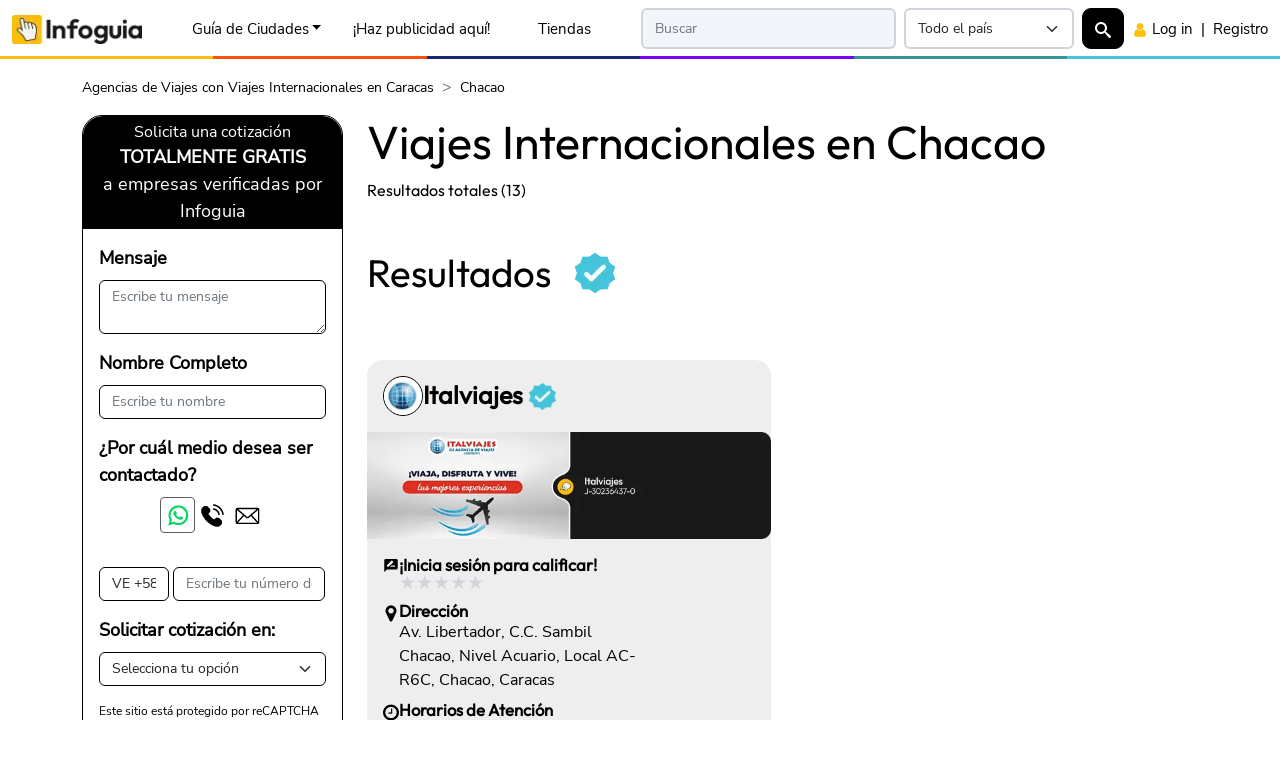

--- FILE ---
content_type: text/html;charset=UTF-8
request_url: https://infoguia.com/ps.asp?key=viajes-internacionales-chacao-caracas&cat=1770&ciud=41&urb=295&ps=1726
body_size: 66065
content:
<!DOCTYPE html>
<html lang="es">
<head>
<link rel="preconnect" href="https://cdninfoguia.com" crossorigin>
<!-- Google Tag Manager --><script>(function(w,d,s,l,i){w[l]=w[l]||[];w[l].push({'gtm.start':new Date().getTime(),event:'gtm.js'});var f=d.getElementsByTagName(s)[0],j=d.createElement(s),dl=l!='dataLayer'?'&l='+l:'';j.async=true;j.src='https://www.googletagmanager.com/gtm.js?id='+i+dl;f.parentNode.insertBefore(j,f);})(window,document,'script','dataLayer','GTM-P754D8F');</script><!-- End Google Tag Manager --><meta charset="utf-8">
<title>Viajes Internacionales en Chacao, Caracas | Infoguia Venezuela</title>
<meta name="robots" content="index, follow" />
<meta name="description" content="" />
<meta property="fb:app_id" content="1649287882032632"/>
<meta name="viewport" content="width=device-width, initial-scale=1, minimum-scale=1">
<link rel="apple-touch-icon" sizes="180x180" href="/apple-touch-icon.png">
<link rel="icon" type="image/png" sizes="48x48" href="/favicon-48x48.png">
<link rel="icon" type="image/png" sizes="32x32" href="/favicon-32x32.png">
<link rel="icon" type="image/png" sizes="192x192" href="/android-chrome-192x192.png">
<link rel="icon" type="image/png" sizes="16x16" href="/favicon-16x16.png">
<link rel="manifest" href="/site.webmanifest">
<link rel="mask-icon" href="/safari-pinned-tab.svg" color="#5bbad5">
<meta name="msapplication-TileColor" content="#2d89ef">
<meta name="theme-color" content="#ffffff">
<link rel="preload" as="image" type="image/webp" href="https://cdninfoguia.com/ven/img/clients-ads/anuncios/italviajes-1011.webp">
<link rel="preload" as="image" type="image/webp" href="https://cdninfoguia.com/ven/img/clients-ads/logos/italviajes-1016.webp">
<link rel="preload" as="font" type="font/woff" href="https://cdninfoguia.com/all-sites/assets/fonts/outfit-v6-latin-regular.woff2" crossorigin>
<link rel="preload" as="font" type="font/woff2" href="https://cdninfoguia.com/all-sites/assets/fonts/nunito-sans-v12-latin-regular.woff2" crossorigin>
<style>
     @font-face{font-family:Outfit;font-display:block;font-style:normal;font-weight:400;src:url('https://cdninfoguia.com/all-sites/assets/fonts/outfit-v6-latin-regular.woff2') format('woff2')}@font-face{font-family:'Nunito Sans';font-display:swap;font-style:normal;font-weight:400;src:url('https://cdninfoguia.com/all-sites/assets/fonts/nunito-sans-v12-latin-regular.woff2') format('woff2')}
     :root{--bs-font-sans-serif:"Nunito Sans",system-ui,-apple-system,"Segoe UI",Roboto,"Helvetica Neue","Noto Sans","Liberation Sans",Arial,sans-serif;--bs-font-monospace:SFMono-Regular,Menlo,Monaco,Consolas,"Liberation Mono","Courier New",monospace;--bs-body-font-family:var(--bs-font-sans-serif);--bs-body-font-size:1rem;--bs-body-font-weight:400;--bs-body-line-height:1.5;--img-hero-image: url('');--img-hero-image-mobile: url('');--height-navbar: 59px;}
     *,::after,::before{box-sizing:border-box}@media (prefers-reduced-motion:no-preference){:root{scroll-behavior:smooth}}body{margin:0;font-family:var(--bs-body-font-family);font-size:var(--bs-body-font-size);font-weight:var(--bs-body-font-weight);line-height:var(--bs-body-line-height);text-align:var(--bs-body-text-align);-webkit-text-size-adjust:100%;-webkit-tap-highlight-color:transparent}h1,h2,h3,h4,h5,h6{margin-top:0;margin-bottom:.5rem;font-family:Outfit,system-ui,-apple-system,"Segoe UI",Roboto,"Helvetica Neue","Noto Sans","Liberation Sans",Arial,sans-serif;font-weight:500;line-height:1.2}h1{font-size:calc(.6rem + 2.96875vmin)}@media (min-width:1024px) and (min-height:1024px){h1{font-size:2.5rem}}h2{font-size:calc(.575rem + 2.2265625vmin)}@media (min-width:1024px) and (min-height:1024px){h2{font-size:2rem}}h3{font-size:calc(.5625rem + 1.85546875vmin)}@media (min-width:1024px) and (min-height:1024px){h3{font-size:1.75rem}}h4{font-size:calc(.55rem + 1.484375vmin)}@media (min-width:1024px) and (min-height:1024px){h4{font-size:1.5rem}}h5{font-size:calc(.5375rem + 1.11328125vmin)}@media (min-width:1024px) and (min-height:1024px){h5{font-size:1.25rem}}h6{font-size:calc(.525rem + .7421875vmin)}@media (min-width:1024px) and (min-height:1024px){h6{font-size:1rem}}.fs-sub-title-card,.fs-sub-title-page,.fs-text-5,.fs-text-6,.fs-title-card,.fs-title-page,.fs-title-top,.outfit-no-title-class{font-family:Outfit,system-ui,-apple-system,"Segoe UI",Roboto,"Helvetica Neue","Noto Sans","Liberation Sans",Arial,sans-serif!important}p{margin-top:0;margin-bottom:0}ol,ul{padding-left:2rem}dl,ol,ul{margin-top:0;margin-bottom:1rem}ol ol,ol ul,ul ol,ul ul{margin-bottom:0}b,strong{font-weight:bolder}img,svg{vertical-align:middle}button{border-radius:0}button,input,optgroup,select,textarea{margin:0;font-family:inherit;font-size:inherit;line-height:inherit}select{word-wrap:normal}select:disabled{opacity:1}
     @media screen and (min-width:601px){.desk-hid{display:none!important}}@media screen and (max-width:600px){.mob-hid{display:none!important}}@media screen and (min-width:991px){.desk-hid-lg{display:none!important}}@media screen and (max-width:992px){.mob-hid-lg{display:none!important}}
     .navform.opacity-0,.search-overlay{pointer-events:none}.menu-sso-block,.search-content,.search-overlay{opacity:0;transition:opacity .4s,transform .4s}.hidden-overlay,.search-overlay.d-none{opacity:0;pointer-events:none}.search-overlay{position:fixed;top:0;left:0;width:100%;height:100%;background:rgba(255,255,255,.96);z-index:9999;display:flex;align-items:flex-start;padding-top:4rem;justify-content:center;transform:scale(.95)}.menu-sso-block.show,.search-overlay.show .search-content{opacity:1;transform:translateY(0)}.menu-sso-block{display:none;transform:translateY(-10px)}
     @media screen and (max-width:767px){.mob-hid{display:none!important}}@media screen and (min-width:768px){.desk-hid{display:none!important}}@media screen and (min-width:600px) and (max-width:767px){.desk-hid{display:flex!important}}
     body{padding-top:3.7rem;}     ins.adsbygoogle[data-ad-status="unfilled"]{display: none !important;}
     .container,.container-fluid,.container-lg,.container-md,.container-sm,.container-xl,.container-xxl{--bs-gutter-x:1.5rem;--bs-gutter-y:0;width:100%;padding-right:calc(var(--bs-gutter-x) * .5);padding-left:calc(var(--bs-gutter-x) * .5);margin-right:auto;margin-left:auto}@media (min-width:576px){.container,.container-sm{max-width:540px}}@media (min-width:768px){.container,.container-md,.container-sm{max-width:720px}}@media (min-width:992px){.container,.container-lg,.container-md,.container-sm{max-width:960px}}@media (min-width:1200px){.container,.container-lg,.container-md,.container-sm,.container-xl{max-width:1140px}}@media (min-width:1400px){.container,.container-lg,.container-md,.container-sm,.container-xl,.container-xxl{max-width:1320px}}
     .d-inline{display:inline!important}.d-block{display:block!important}.d-flex{display:flex!important}.d-none{display:none!important}.align-items-center{align-items:center!important}.m-0{margin:0!important}.m-1{margin:.25rem!important}.m-2{margin:.5rem!important}.m-3{margin:1rem!important}.m-4{margin:1.5rem!important}.m-5{margin:3rem!important}.m-6{margin:5rem!important}.m-7{margin:6rem!important}.m-8{margin:7rem!important}.m-auto{margin:auto!important}.mx-0{margin-right:0!important;margin-left:0!important}.mx-1{margin-right:.25rem!important;margin-left:.25rem!important}.mx-2{margin-right:.5rem!important;margin-left:.5rem!important}.mx-3{margin-right:1rem!important;margin-left:1rem!important}.mx-4{margin-right:1.5rem!important;margin-left:1.5rem!important}.mx-5{margin-right:3rem!important;margin-left:3rem!important}.mx-6{margin-right:5rem!important;margin-left:5rem!important}.mx-7{margin-right:6rem!important;margin-left:6rem!important}.mx-8{margin-right:7rem!important;margin-left:7rem!important}.mx-auto{margin-right:auto!important;margin-left:auto!important}.my-0{margin-top:0!important;margin-bottom:0!important}.my-1{margin-top:.25rem!important;margin-bottom:.25rem!important}.my-2{margin-top:.5rem!important;margin-bottom:.5rem!important}.my-3{margin-top:1rem!important;margin-bottom:1rem!important}.my-4{margin-top:1.5rem!important;margin-bottom:1.5rem!important}.my-5{margin-top:3rem!important;margin-bottom:3rem!important}.my-6{margin-top:5rem!important;margin-bottom:5rem!important}.my-7{margin-top:6rem!important;margin-bottom:6rem!important}.my-8{margin-top:7rem!important;margin-bottom:7rem!important}.my-auto{margin-top:auto!important;margin-bottom:auto!important}.mt-0{margin-top:0!important}.mt-1{margin-top:.25rem!important}.mt-2{margin-top:.5rem!important}.mt-3{margin-top:1rem!important}.mt-4{margin-top:1.5rem!important}.mt-5{margin-top:3rem!important}.mt-6{margin-top:5rem!important}.mt-7{margin-top:6rem!important}.mt-8{margin-top:7rem!important}.mt-auto{margin-top:auto!important}.me-0{margin-right:0!important}.me-1{margin-right:.25rem!important}.me-2{margin-right:.5rem!important}.me-3{margin-right:1rem!important}.me-4{margin-right:1.5rem!important}.me-5{margin-right:3rem!important}.me-6{margin-right:5rem!important}.me-7{margin-right:6rem!important}.me-8{margin-right:7rem!important}.me-auto{margin-right:auto!important}.mb-0{margin-bottom:0!important}.mb-1{margin-bottom:.25rem!important}.mb-2{margin-bottom:.5rem!important}.mb-3{margin-bottom:1rem!important}.mb-4{margin-bottom:1.5rem!important}.mb-5{margin-bottom:3rem!important}.mb-6{margin-bottom:5rem!important}.mb-7{margin-bottom:6rem!important}.mb-8{margin-bottom:7rem!important}.mb-auto{margin-bottom:auto!important}.ms-0{margin-left:0!important}.ms-1{margin-left:.25rem!important}.ms-2{margin-left:.5rem!important}.ms-3{margin-left:1rem!important}.ms-4{margin-left:1.5rem!important}.ms-5{margin-left:3rem!important}.ms-6{margin-left:5rem!important}.ms-7{margin-left:6rem!important}.ms-8{margin-left:7rem!important}.ms-auto{margin-left:auto!important}.p-0{padding:0!important}.p-1{padding:.25rem!important}.p-2{padding:.5rem!important}.p-3{padding:1rem!important}.p-4{padding:1.5rem!important}.p-5{padding:3rem!important}.p-6{padding:5rem!important}.p-7{padding:6rem!important}.p-8{padding:7rem!important}.px-0{padding-right:0!important;padding-left:0!important}.px-1{padding-right:.25rem!important;padding-left:.25rem!important}.px-2{padding-right:.5rem!important;padding-left:.5rem!important}.px-3{padding-right:1rem!important;padding-left:1rem!important}.px-4{padding-right:1.5rem!important;padding-left:1.5rem!important}.px-5{padding-right:3rem!important;padding-left:3rem!important}.px-6{padding-right:5rem!important;padding-left:5rem!important}.px-7{padding-right:6rem!important;padding-left:6rem!important}.px-8{padding-right:7rem!important;padding-left:7rem!important}.py-0{padding-top:0!important;padding-bottom:0!important}.py-1{padding-top:.25rem!important;padding-bottom:.25rem!important}.py-2{padding-top:.5rem!important;padding-bottom:.5rem!important}.py-3{padding-top:1rem!important;padding-bottom:1rem!important}.py-4{padding-top:1.5rem!important;padding-bottom:1.5rem!important}.py-5{padding-top:3rem!important;padding-bottom:3rem!important}.py-6{padding-top:5rem!important;padding-bottom:5rem!important}.py-7{padding-top:6rem!important;padding-bottom:6rem!important}.py-8{padding-top:7rem!important;padding-bottom:7rem!important}.pt-0{padding-top:0!important}.pt-1{padding-top:.25rem!important}.pt-2{padding-top:.5rem!important}.pt-3{padding-top:1rem!important}.pt-4{padding-top:1.5rem!important}.pt-5{padding-top:3rem!important}.pt-6{padding-top:5rem!important}.pt-7{padding-top:6rem!important}.pt-8{padding-top:7rem!important}.pe-0{padding-right:0!important}.pe-1{padding-right:.25rem!important}.pe-2{padding-right:.5rem!important}.pe-3{padding-right:1rem!important}.pe-4{padding-right:1.5rem!important}.pe-5{padding-right:3rem!important}.pe-6{padding-right:5rem!important}.pe-7{padding-right:6rem!important}.pe-8{padding-right:7rem!important}.pb-0{padding-bottom:0!important}.pb-1{padding-bottom:.25rem!important}.pb-2{padding-bottom:.5rem!important}.pb-3{padding-bottom:1rem!important}.pb-4{padding-bottom:1.5rem!important}.pb-5{padding-bottom:3rem!important}.pb-6{padding-bottom:5rem!important}.pb-7{padding-bottom:6rem!important}.pb-8{padding-bottom:7rem!important}.ps-0{padding-left:0!important}.ps-1{padding-left:.25rem!important}.ps-2{padding-left:.5rem!important}.ps-3{padding-left:1rem!important}.ps-4{padding-left:1.5rem!important}.ps-5{padding-left:3rem!important}.ps-6{padding-left:5rem!important}.ps-7{padding-left:6rem!important}.ps-8{padding-left:7rem!important}.fs-1{font-size:calc(.6rem + 2.96875vmin)!important}.fs-2{font-size:calc(.575rem + 2.2265625vmin)!important}.fs-3{font-size:calc(.5625rem + 1.85546875vmin)!important}.fs-4{font-size:calc(.55rem + 1.484375vmin)!important}.fs-5{font-size:calc(.5375rem + 1.11328125vmin)!important}.fs-6{font-size:calc(.525rem + .7421875vmin)!important}.fs-title-top{font-size:calc(.7125rem + 6.30859375vmin)!important}.fs-title-page{font-size:calc(.62rem + 3.5625vmin)!important}.fs-sub-title-page{font-size:calc(.595rem + 2.8203125vmin)!important}.fs-title-card{font-size:calc(.585rem + 2.5234375vmin)!important}.fs-sub-title-card{font-size:calc(.54rem + 1.1875vmin)!important}.fs-text-button{font-size:calc(.5125rem + .37109375vmin)!important}.fs-text-button-1{font-size:calc(.51875rem + .556640625vmin)!important}.fs-text-button-2{font-size:calc(.525rem + .7421875vmin)!important}.fs-text-0-9{font-size:calc(.5125rem + .37109375vmin)!important}.fs-text-1{font-size:calc(.519rem + .5640625vmin)!important}.fs-text-2{font-size:calc(.525rem + .7421875vmin)!important}.fs-text-3{font-size:calc(.53125rem + .927734375vmin)!important}.fs-text-4{font-size:calc(.5375rem + 1.11328125vmin)!important}.fs-text-5{font-size:calc(.553125rem + 1.5771484375vmin)!important}.fs-text-6{font-size:calc(.5625rem + 1.85546875vmin)!important}.fs-text-7{font-size:calc(.575rem + 2.2265625vmin)!important}@media (min-width:576px){.d-sm-inline{display:inline!important}.d-sm-block{display:block!important}.d-sm-flex{display:flex!important}.d-sm-none{display:none!important}.align-items-sm-center{align-items:center!important}.m-sm-0{margin:0!important}.m-sm-1{margin:.25rem!important}.m-sm-2{margin:.5rem!important}.m-sm-3{margin:1rem!important}.m-sm-4{margin:1.5rem!important}.m-sm-5{margin:3rem!important}.m-sm-6{margin:5rem!important}.m-sm-7{margin:6rem!important}.m-sm-8{margin:7rem!important}.m-sm-auto{margin:auto!important}.mx-sm-0{margin-right:0!important;margin-left:0!important}.mx-sm-1{margin-right:.25rem!important;margin-left:.25rem!important}.mx-sm-2{margin-right:.5rem!important;margin-left:.5rem!important}.mx-sm-3{margin-right:1rem!important;margin-left:1rem!important}.mx-sm-4{margin-right:1.5rem!important;margin-left:1.5rem!important}.mx-sm-5{margin-right:3rem!important;margin-left:3rem!important}.mx-sm-6{margin-right:5rem!important;margin-left:5rem!important}.mx-sm-7{margin-right:6rem!important;margin-left:6rem!important}.mx-sm-8{margin-right:7rem!important;margin-left:7rem!important}.mx-sm-auto{margin-right:auto!important;margin-left:auto!important}.my-sm-0{margin-top:0!important;margin-bottom:0!important}.my-sm-1{margin-top:.25rem!important;margin-bottom:.25rem!important}.my-sm-2{margin-top:.5rem!important;margin-bottom:.5rem!important}.my-sm-3{margin-top:1rem!important;margin-bottom:1rem!important}.my-sm-4{margin-top:1.5rem!important;margin-bottom:1.5rem!important}.my-sm-5{margin-top:3rem!important;margin-bottom:3rem!important}.my-sm-6{margin-top:5rem!important;margin-bottom:5rem!important}.my-sm-7{margin-top:6rem!important;margin-bottom:6rem!important}.my-sm-8{margin-top:7rem!important;margin-bottom:7rem!important}.my-sm-auto{margin-top:auto!important;margin-bottom:auto!important}.mt-sm-0{margin-top:0!important}.mt-sm-1{margin-top:.25rem!important}.mt-sm-2{margin-top:.5rem!important}.mt-sm-3{margin-top:1rem!important}.mt-sm-4{margin-top:1.5rem!important}.mt-sm-5{margin-top:3rem!important}.mt-sm-6{margin-top:5rem!important}.mt-sm-7{margin-top:6rem!important}.mt-sm-8{margin-top:7rem!important}.mt-sm-auto{margin-top:auto!important}.me-sm-0{margin-right:0!important}.me-sm-1{margin-right:.25rem!important}.me-sm-2{margin-right:.5rem!important}.me-sm-3{margin-right:1rem!important}.me-sm-4{margin-right:1.5rem!important}.me-sm-5{margin-right:3rem!important}.me-sm-6{margin-right:5rem!important}.me-sm-7{margin-right:6rem!important}.me-sm-8{margin-right:7rem!important}.me-sm-auto{margin-right:auto!important}.mb-sm-0{margin-bottom:0!important}.mb-sm-1{margin-bottom:.25rem!important}.mb-sm-2{margin-bottom:.5rem!important}.mb-sm-3{margin-bottom:1rem!important}.mb-sm-4{margin-bottom:1.5rem!important}.mb-sm-5{margin-bottom:3rem!important}.mb-sm-6{margin-bottom:5rem!important}.mb-sm-7{margin-bottom:6rem!important}.mb-sm-8{margin-bottom:7rem!important}.mb-sm-auto{margin-bottom:auto!important}.ms-sm-0{margin-left:0!important}.ms-sm-1{margin-left:.25rem!important}.ms-sm-2{margin-left:.5rem!important}.ms-sm-3{margin-left:1rem!important}.ms-sm-4{margin-left:1.5rem!important}.ms-sm-5{margin-left:3rem!important}.ms-sm-6{margin-left:5rem!important}.ms-sm-7{margin-left:6rem!important}.ms-sm-8{margin-left:7rem!important}.ms-sm-auto{margin-left:auto!important}.p-sm-0{padding:0!important}.p-sm-1{padding:.25rem!important}.p-sm-2{padding:.5rem!important}.p-sm-3{padding:1rem!important}.p-sm-4{padding:1.5rem!important}.p-sm-5{padding:3rem!important}.p-sm-6{padding:5rem!important}.p-sm-7{padding:6rem!important}.p-sm-8{padding:7rem!important}.px-sm-0{padding-right:0!important;padding-left:0!important}.px-sm-1{padding-right:.25rem!important;padding-left:.25rem!important}.px-sm-2{padding-right:.5rem!important;padding-left:.5rem!important}.px-sm-3{padding-right:1rem!important;padding-left:1rem!important}.px-sm-4{padding-right:1.5rem!important;padding-left:1.5rem!important}.px-sm-5{padding-right:3rem!important;padding-left:3rem!important}.px-sm-6{padding-right:5rem!important;padding-left:5rem!important}.px-sm-7{padding-right:6rem!important;padding-left:6rem!important}.px-sm-8{padding-right:7rem!important;padding-left:7rem!important}.py-sm-0{padding-top:0!important;padding-bottom:0!important}.py-sm-1{padding-top:.25rem!important;padding-bottom:.25rem!important}.py-sm-2{padding-top:.5rem!important;padding-bottom:.5rem!important}.py-sm-3{padding-top:1rem!important;padding-bottom:1rem!important}.py-sm-4{padding-top:1.5rem!important;padding-bottom:1.5rem!important}.py-sm-5{padding-top:3rem!important;padding-bottom:3rem!important}.py-sm-6{padding-top:5rem!important;padding-bottom:5rem!important}.py-sm-7{padding-top:6rem!important;padding-bottom:6rem!important}.py-sm-8{padding-top:7rem!important;padding-bottom:7rem!important}.pt-sm-0{padding-top:0!important}.pt-sm-1{padding-top:.25rem!important}.pt-sm-2{padding-top:.5rem!important}.pt-sm-3{padding-top:1rem!important}.pt-sm-4{padding-top:1.5rem!important}.pt-sm-5{padding-top:3rem!important}.pt-sm-6{padding-top:5rem!important}.pt-sm-7{padding-top:6rem!important}.pt-sm-8{padding-top:7rem!important}.pe-sm-0{padding-right:0!important}.pe-sm-1{padding-right:.25rem!important}.pe-sm-2{padding-right:.5rem!important}.pe-sm-3{padding-right:1rem!important}.pe-sm-4{padding-right:1.5rem!important}.pe-sm-5{padding-right:3rem!important}.pe-sm-6{padding-right:5rem!important}.pe-sm-7{padding-right:6rem!important}.pe-sm-8{padding-right:7rem!important}.pb-sm-0{padding-bottom:0!important}.pb-sm-1{padding-bottom:.25rem!important}.pb-sm-2{padding-bottom:.5rem!important}.pb-sm-3{padding-bottom:1rem!important}.pb-sm-4{padding-bottom:1.5rem!important}.pb-sm-5{padding-bottom:3rem!important}.pb-sm-6{padding-bottom:5rem!important}.pb-sm-7{padding-bottom:6rem!important}.pb-sm-8{padding-bottom:7rem!important}.ps-sm-0{padding-left:0!important}.ps-sm-1{padding-left:.25rem!important}.ps-sm-2{padding-left:.5rem!important}.ps-sm-3{padding-left:1rem!important}.ps-sm-4{padding-left:1.5rem!important}.ps-sm-5{padding-left:3rem!important}.ps-sm-6{padding-left:5rem!important}.ps-sm-7{padding-left:6rem!important}.ps-sm-8{padding-left:7rem!important}}@media (min-width:768px){.d-md-inline{display:inline!important}.d-md-block{display:block!important}.d-md-flex{display:flex!important}.d-md-none{display:none!important}.align-items-md-center{align-items:center!important}.m-md-0{margin:0!important}.m-md-1{margin:.25rem!important}.m-md-2{margin:.5rem!important}.m-md-3{margin:1rem!important}.m-md-4{margin:1.5rem!important}.m-md-5{margin:3rem!important}.m-md-6{margin:5rem!important}.m-md-7{margin:6rem!important}.m-md-8{margin:7rem!important}.m-md-auto{margin:auto!important}.mx-md-0{margin-right:0!important;margin-left:0!important}.mx-md-1{margin-right:.25rem!important;margin-left:.25rem!important}.mx-md-2{margin-right:.5rem!important;margin-left:.5rem!important}.mx-md-3{margin-right:1rem!important;margin-left:1rem!important}.mx-md-4{margin-right:1.5rem!important;margin-left:1.5rem!important}.mx-md-5{margin-right:3rem!important;margin-left:3rem!important}.mx-md-6{margin-right:5rem!important;margin-left:5rem!important}.mx-md-7{margin-right:6rem!important;margin-left:6rem!important}.mx-md-8{margin-right:7rem!important;margin-left:7rem!important}.mx-md-auto{margin-right:auto!important;margin-left:auto!important}.my-md-0{margin-top:0!important;margin-bottom:0!important}.my-md-1{margin-top:.25rem!important;margin-bottom:.25rem!important}.my-md-2{margin-top:.5rem!important;margin-bottom:.5rem!important}.my-md-3{margin-top:1rem!important;margin-bottom:1rem!important}.my-md-4{margin-top:1.5rem!important;margin-bottom:1.5rem!important}.my-md-5{margin-top:3rem!important;margin-bottom:3rem!important}.my-md-6{margin-top:5rem!important;margin-bottom:5rem!important}.my-md-7{margin-top:6rem!important;margin-bottom:6rem!important}.my-md-8{margin-top:7rem!important;margin-bottom:7rem!important}.my-md-auto{margin-top:auto!important;margin-bottom:auto!important}.mt-md-0{margin-top:0!important}.mt-md-1{margin-top:.25rem!important}.mt-md-2{margin-top:.5rem!important}.mt-md-3{margin-top:1rem!important}.mt-md-4{margin-top:1.5rem!important}.mt-md-5{margin-top:3rem!important}.mt-md-6{margin-top:5rem!important}.mt-md-7{margin-top:6rem!important}.mt-md-8{margin-top:7rem!important}.mt-md-auto{margin-top:auto!important}.me-md-0{margin-right:0!important}.me-md-1{margin-right:.25rem!important}.me-md-2{margin-right:.5rem!important}.me-md-3{margin-right:1rem!important}.me-md-4{margin-right:1.5rem!important}.me-md-5{margin-right:3rem!important}.me-md-6{margin-right:5rem!important}.me-md-7{margin-right:6rem!important}.me-md-8{margin-right:7rem!important}.me-md-auto{margin-right:auto!important}.mb-md-0{margin-bottom:0!important}.mb-md-1{margin-bottom:.25rem!important}.mb-md-2{margin-bottom:.5rem!important}.mb-md-3{margin-bottom:1rem!important}.mb-md-4{margin-bottom:1.5rem!important}.mb-md-5{margin-bottom:3rem!important}.mb-md-6{margin-bottom:5rem!important}.mb-md-7{margin-bottom:6rem!important}.mb-md-8{margin-bottom:7rem!important}.mb-md-auto{margin-bottom:auto!important}.ms-md-0{margin-left:0!important}.ms-md-1{margin-left:.25rem!important}.ms-md-2{margin-left:.5rem!important}.ms-md-3{margin-left:1rem!important}.ms-md-4{margin-left:1.5rem!important}.ms-md-5{margin-left:3rem!important}.ms-md-6{margin-left:5rem!important}.ms-md-7{margin-left:6rem!important}.ms-md-8{margin-left:7rem!important}.ms-md-auto{margin-left:auto!important}.p-md-0{padding:0!important}.p-md-1{padding:.25rem!important}.p-md-2{padding:.5rem!important}.p-md-3{padding:1rem!important}.p-md-4{padding:1.5rem!important}.p-md-5{padding:3rem!important}.p-md-6{padding:5rem!important}.p-md-7{padding:6rem!important}.p-md-8{padding:7rem!important}.px-md-0{padding-right:0!important;padding-left:0!important}.px-md-1{padding-right:.25rem!important;padding-left:.25rem!important}.px-md-2{padding-right:.5rem!important;padding-left:.5rem!important}.px-md-3{padding-right:1rem!important;padding-left:1rem!important}.px-md-4{padding-right:1.5rem!important;padding-left:1.5rem!important}.px-md-5{padding-right:3rem!important;padding-left:3rem!important}.px-md-6{padding-right:5rem!important;padding-left:5rem!important}.px-md-7{padding-right:6rem!important;padding-left:6rem!important}.px-md-8{padding-right:7rem!important;padding-left:7rem!important}.py-md-0{padding-top:0!important;padding-bottom:0!important}.py-md-1{padding-top:.25rem!important;padding-bottom:.25rem!important}.py-md-2{padding-top:.5rem!important;padding-bottom:.5rem!important}.py-md-3{padding-top:1rem!important;padding-bottom:1rem!important}.py-md-4{padding-top:1.5rem!important;padding-bottom:1.5rem!important}.py-md-5{padding-top:3rem!important;padding-bottom:3rem!important}.py-md-6{padding-top:5rem!important;padding-bottom:5rem!important}.py-md-7{padding-top:6rem!important;padding-bottom:6rem!important}.py-md-8{padding-top:7rem!important;padding-bottom:7rem!important}.pt-md-0{padding-top:0!important}.pt-md-1{padding-top:.25rem!important}.pt-md-2{padding-top:.5rem!important}.pt-md-3{padding-top:1rem!important}.pt-md-4{padding-top:1.5rem!important}.pt-md-5{padding-top:3rem!important}.pt-md-6{padding-top:5rem!important}.pt-md-7{padding-top:6rem!important}.pt-md-8{padding-top:7rem!important}.pe-md-0{padding-right:0!important}.pe-md-1{padding-right:.25rem!important}.pe-md-2{padding-right:.5rem!important}.pe-md-3{padding-right:1rem!important}.pe-md-4{padding-right:1.5rem!important}.pe-md-5{padding-right:3rem!important}.pe-md-6{padding-right:5rem!important}.pe-md-7{padding-right:6rem!important}.pe-md-8{padding-right:7rem!important}.pb-md-0{padding-bottom:0!important}.pb-md-1{padding-bottom:.25rem!important}.pb-md-2{padding-bottom:.5rem!important}.pb-md-3{padding-bottom:1rem!important}.pb-md-4{padding-bottom:1.5rem!important}.pb-md-5{padding-bottom:3rem!important}.pb-md-6{padding-bottom:5rem!important}.pb-md-7{padding-bottom:6rem!important}.pb-md-8{padding-bottom:7rem!important}.ps-md-0{padding-left:0!important}.ps-md-1{padding-left:.25rem!important}.ps-md-2{padding-left:.5rem!important}.ps-md-3{padding-left:1rem!important}.ps-md-4{padding-left:1.5rem!important}.ps-md-5{padding-left:3rem!important}.ps-md-6{padding-left:5rem!important}.ps-md-7{padding-left:6rem!important}.ps-md-8{padding-left:7rem!important}}     @media (min-width:992px){.d-lg-inline{display:inline!important}.d-lg-block{display:block!important}.d-lg-flex{display:flex!important}.d-lg-none{display:none!important}.align-items-lg-center{align-items:center!important}.m-lg-0{margin:0!important}.m-lg-1{margin:.25rem!important}.m-lg-2{margin:.5rem!important}.m-lg-3{margin:1rem!important}.m-lg-4{margin:1.5rem!important}.m-lg-5{margin:3rem!important}.m-lg-6{margin:5rem!important}.m-lg-7{margin:6rem!important}.m-lg-8{margin:7rem!important}.m-lg-auto{margin:auto!important}.mx-lg-0{margin-right:0!important;margin-left:0!important}.mx-lg-1{margin-right:.25rem!important;margin-left:.25rem!important}.mx-lg-2{margin-right:.5rem!important;margin-left:.5rem!important}.mx-lg-3{margin-right:1rem!important;margin-left:1rem!important}.mx-lg-4{margin-right:1.5rem!important;margin-left:1.5rem!important}.mx-lg-5{margin-right:3rem!important;margin-left:3rem!important}.mx-lg-6{margin-right:5rem!important;margin-left:5rem!important}.mx-lg-7{margin-right:6rem!important;margin-left:6rem!important}.mx-lg-8{margin-right:7rem!important;margin-left:7rem!important}.mx-lg-auto{margin-right:auto!important;margin-left:auto!important}.my-lg-0{margin-top:0!important;margin-bottom:0!important}.my-lg-1{margin-top:.25rem!important;margin-bottom:.25rem!important}.my-lg-2{margin-top:.5rem!important;margin-bottom:.5rem!important}.my-lg-3{margin-top:1rem!important;margin-bottom:1rem!important}.my-lg-4{margin-top:1.5rem!important;margin-bottom:1.5rem!important}.my-lg-5{margin-top:3rem!important;margin-bottom:3rem!important}.my-lg-6{margin-top:5rem!important;margin-bottom:5rem!important}.my-lg-7{margin-top:6rem!important;margin-bottom:6rem!important}.my-lg-8{margin-top:7rem!important;margin-bottom:7rem!important}.my-lg-auto{margin-top:auto!important;margin-bottom:auto!important}.mt-lg-0{margin-top:0!important}.mt-lg-1{margin-top:.25rem!important}.mt-lg-2{margin-top:.5rem!important}.mt-lg-3{margin-top:1rem!important}.mt-lg-4{margin-top:1.5rem!important}.mt-lg-5{margin-top:3rem!important}.mt-lg-6{margin-top:5rem!important}.mt-lg-7{margin-top:6rem!important}.mt-lg-8{margin-top:7rem!important}.mt-lg-auto{margin-top:auto!important}.me-lg-0{margin-right:0!important}.me-lg-1{margin-right:.25rem!important}.me-lg-2{margin-right:.5rem!important}.me-lg-3{margin-right:1rem!important}.me-lg-4{margin-right:1.5rem!important}.me-lg-5{margin-right:3rem!important}.me-lg-6{margin-right:5rem!important}.me-lg-7{margin-right:6rem!important}.me-lg-8{margin-right:7rem!important}.me-lg-auto{margin-right:auto!important}.mb-lg-0{margin-bottom:0!important}.mb-lg-1{margin-bottom:.25rem!important}.mb-lg-2{margin-bottom:.5rem!important}.mb-lg-3{margin-bottom:1rem!important}.mb-lg-4{margin-bottom:1.5rem!important}.mb-lg-5{margin-bottom:3rem!important}.mb-lg-6{margin-bottom:5rem!important}.mb-lg-7{margin-bottom:6rem!important}.mb-lg-8{margin-bottom:7rem!important}.mb-lg-auto{margin-bottom:auto!important}.ms-lg-0{margin-left:0!important}.ms-lg-1{margin-left:.25rem!important}.ms-lg-2{margin-left:.5rem!important}.ms-lg-3{margin-left:1rem!important}.ms-lg-4{margin-left:1.5rem!important}.ms-lg-5{margin-left:3rem!important}.ms-lg-6{margin-left:5rem!important}.ms-lg-7{margin-left:6rem!important}.ms-lg-8{margin-left:7rem!important}.ms-lg-auto{margin-left:auto!important}.p-lg-0{padding:0!important}.p-lg-1{padding:.25rem!important}.p-lg-2{padding:.5rem!important}.p-lg-3{padding:1rem!important}.p-lg-4{padding:1.5rem!important}.p-lg-5{padding:3rem!important}.p-lg-6{padding:5rem!important}.p-lg-7{padding:6rem!important}.p-lg-8{padding:7rem!important}.px-lg-0{padding-right:0!important;padding-left:0!important}.px-lg-1{padding-right:.25rem!important;padding-left:.25rem!important}.px-lg-2{padding-right:.5rem!important;padding-left:.5rem!important}.px-lg-3{padding-right:1rem!important;padding-left:1rem!important}.px-lg-4{padding-right:1.5rem!important;padding-left:1.5rem!important}.px-lg-5{padding-right:3rem!important;padding-left:3rem!important}.px-lg-6{padding-right:5rem!important;padding-left:5rem!important}.px-lg-7{padding-right:6rem!important;padding-left:6rem!important}.px-lg-8{padding-right:7rem!important;padding-left:7rem!important}.py-lg-0{padding-top:0!important;padding-bottom:0!important}.py-lg-1{padding-top:.25rem!important;padding-bottom:.25rem!important}.py-lg-2{padding-top:.5rem!important;padding-bottom:.5rem!important}.py-lg-3{padding-top:1rem!important;padding-bottom:1rem!important}.py-lg-4{padding-top:1.5rem!important;padding-bottom:1.5rem!important}.py-lg-5{padding-top:3rem!important;padding-bottom:3rem!important}.py-lg-6{padding-top:5rem!important;padding-bottom:5rem!important}.py-lg-7{padding-top:6rem!important;padding-bottom:6rem!important}.py-lg-8{padding-top:7rem!important;padding-bottom:7rem!important}.pt-lg-0{padding-top:0!important}.pt-lg-1{padding-top:.25rem!important}.pt-lg-2{padding-top:.5rem!important}.pt-lg-3{padding-top:1rem!important}.pt-lg-4{padding-top:1.5rem!important}.pt-lg-5{padding-top:3rem!important}.pt-lg-6{padding-top:5rem!important}.pt-lg-7{padding-top:6rem!important}.pt-lg-8{padding-top:7rem!important}.pe-lg-0{padding-right:0!important}.pe-lg-1{padding-right:.25rem!important}.pe-lg-2{padding-right:.5rem!important}.pe-lg-3{padding-right:1rem!important}.pe-lg-4{padding-right:1.5rem!important}.pe-lg-5{padding-right:3rem!important}.pe-lg-6{padding-right:5rem!important}.pe-lg-7{padding-right:6rem!important}.pe-lg-8{padding-right:7rem!important}.pb-lg-0{padding-bottom:0!important}.pb-lg-1{padding-bottom:.25rem!important}.pb-lg-2{padding-bottom:.5rem!important}.pb-lg-3{padding-bottom:1rem!important}.pb-lg-4{padding-bottom:1.5rem!important}.pb-lg-5{padding-bottom:3rem!important}.pb-lg-6{padding-bottom:5rem!important}.pb-lg-7{padding-bottom:6rem!important}.pb-lg-8{padding-bottom:7rem!important}.ps-lg-0{padding-left:0!important}.ps-lg-1{padding-left:.25rem!important}.ps-lg-2{padding-left:.5rem!important}.ps-lg-3{padding-left:1rem!important}.ps-lg-4{padding-left:1.5rem!important}.ps-lg-5{padding-left:3rem!important}.ps-lg-6{padding-left:5rem!important}.ps-lg-7{padding-left:6rem!important}.ps-lg-8{padding-left:7rem!important}}@media (min-width:1200px){.d-xl-inline{display:inline!important}.d-xl-block{display:block!important}.d-xl-flex{display:flex!important}.d-xl-none{display:none!important}.align-items-xl-center{align-items:center!important}.m-xl-0{margin:0!important}.m-xl-1{margin:.25rem!important}.m-xl-2{margin:.5rem!important}.m-xl-3{margin:1rem!important}.m-xl-4{margin:1.5rem!important}.m-xl-5{margin:3rem!important}.m-xl-6{margin:5rem!important}.m-xl-7{margin:6rem!important}.m-xl-8{margin:7rem!important}.m-xl-auto{margin:auto!important}.mx-xl-0{margin-right:0!important;margin-left:0!important}.mx-xl-1{margin-right:.25rem!important;margin-left:.25rem!important}.mx-xl-2{margin-right:.5rem!important;margin-left:.5rem!important}.mx-xl-3{margin-right:1rem!important;margin-left:1rem!important}.mx-xl-4{margin-right:1.5rem!important;margin-left:1.5rem!important}.mx-xl-5{margin-right:3rem!important;margin-left:3rem!important}.mx-xl-6{margin-right:5rem!important;margin-left:5rem!important}.mx-xl-7{margin-right:6rem!important;margin-left:6rem!important}.mx-xl-8{margin-right:7rem!important;margin-left:7rem!important}.mx-xl-auto{margin-right:auto!important;margin-left:auto!important}.my-xl-0{margin-top:0!important;margin-bottom:0!important}.my-xl-1{margin-top:.25rem!important;margin-bottom:.25rem!important}.my-xl-2{margin-top:.5rem!important;margin-bottom:.5rem!important}.my-xl-3{margin-top:1rem!important;margin-bottom:1rem!important}.my-xl-4{margin-top:1.5rem!important;margin-bottom:1.5rem!important}.my-xl-5{margin-top:3rem!important;margin-bottom:3rem!important}.my-xl-6{margin-top:5rem!important;margin-bottom:5rem!important}.my-xl-7{margin-top:6rem!important;margin-bottom:6rem!important}.my-xl-8{margin-top:7rem!important;margin-bottom:7rem!important}.my-xl-auto{margin-top:auto!important;margin-bottom:auto!important}.mt-xl-0{margin-top:0!important}.mt-xl-1{margin-top:.25rem!important}.mt-xl-2{margin-top:.5rem!important}.mt-xl-3{margin-top:1rem!important}.mt-xl-4{margin-top:1.5rem!important}.mt-xl-5{margin-top:3rem!important}.mt-xl-6{margin-top:5rem!important}.mt-xl-7{margin-top:6rem!important}.mt-xl-8{margin-top:7rem!important}.mt-xl-auto{margin-top:auto!important}.me-xl-0{margin-right:0!important}.me-xl-1{margin-right:.25rem!important}.me-xl-2{margin-right:.5rem!important}.me-xl-3{margin-right:1rem!important}.me-xl-4{margin-right:1.5rem!important}.me-xl-5{margin-right:3rem!important}.me-xl-6{margin-right:5rem!important}.me-xl-7{margin-right:6rem!important}.me-xl-8{margin-right:7rem!important}.me-xl-auto{margin-right:auto!important}.mb-xl-0{margin-bottom:0!important}.mb-xl-1{margin-bottom:.25rem!important}.mb-xl-2{margin-bottom:.5rem!important}.mb-xl-3{margin-bottom:1rem!important}.mb-xl-4{margin-bottom:1.5rem!important}.mb-xl-5{margin-bottom:3rem!important}.mb-xl-6{margin-bottom:5rem!important}.mb-xl-7{margin-bottom:6rem!important}.mb-xl-8{margin-bottom:7rem!important}.mb-xl-auto{margin-bottom:auto!important}.ms-xl-0{margin-left:0!important}.ms-xl-1{margin-left:.25rem!important}.ms-xl-2{margin-left:.5rem!important}.ms-xl-3{margin-left:1rem!important}.ms-xl-4{margin-left:1.5rem!important}.ms-xl-5{margin-left:3rem!important}.ms-xl-6{margin-left:5rem!important}.ms-xl-7{margin-left:6rem!important}.ms-xl-8{margin-left:7rem!important}.ms-xl-auto{margin-left:auto!important}.p-xl-0{padding:0!important}.p-xl-1{padding:.25rem!important}.p-xl-2{padding:.5rem!important}.p-xl-3{padding:1rem!important}.p-xl-4{padding:1.5rem!important}.p-xl-5{padding:3rem!important}.p-xl-6{padding:5rem!important}.p-xl-7{padding:6rem!important}.p-xl-8{padding:7rem!important}.px-xl-0{padding-right:0!important;padding-left:0!important}.px-xl-1{padding-right:.25rem!important;padding-left:.25rem!important}.px-xl-2{padding-right:.5rem!important;padding-left:.5rem!important}.px-xl-3{padding-right:1rem!important;padding-left:1rem!important}.px-xl-4{padding-right:1.5rem!important;padding-left:1.5rem!important}.px-xl-5{padding-right:3rem!important;padding-left:3rem!important}.px-xl-6{padding-right:5rem!important;padding-left:5rem!important}.px-xl-7{padding-right:6rem!important;padding-left:6rem!important}.px-xl-8{padding-right:7rem!important;padding-left:7rem!important}.py-xl-0{padding-top:0!important;padding-bottom:0!important}.py-xl-1{padding-top:.25rem!important;padding-bottom:.25rem!important}.py-xl-2{padding-top:.5rem!important;padding-bottom:.5rem!important}.py-xl-3{padding-top:1rem!important;padding-bottom:1rem!important}.py-xl-4{padding-top:1.5rem!important;padding-bottom:1.5rem!important}.py-xl-5{padding-top:3rem!important;padding-bottom:3rem!important}.py-xl-6{padding-top:5rem!important;padding-bottom:5rem!important}.py-xl-7{padding-top:6rem!important;padding-bottom:6rem!important}.py-xl-8{padding-top:7rem!important;padding-bottom:7rem!important}.pt-xl-0{padding-top:0!important}.pt-xl-1{padding-top:.25rem!important}.pt-xl-2{padding-top:.5rem!important}.pt-xl-3{padding-top:1rem!important}.pt-xl-4{padding-top:1.5rem!important}.pt-xl-5{padding-top:3rem!important}.pt-xl-6{padding-top:5rem!important}.pt-xl-7{padding-top:6rem!important}.pt-xl-8{padding-top:7rem!important}.pe-xl-0{padding-right:0!important}.pe-xl-1{padding-right:.25rem!important}.pe-xl-2{padding-right:.5rem!important}.pe-xl-3{padding-right:1rem!important}.pe-xl-4{padding-right:1.5rem!important}.pe-xl-5{padding-right:3rem!important}.pe-xl-6{padding-right:5rem!important}.pe-xl-7{padding-right:6rem!important}.pe-xl-8{padding-right:7rem!important}.pb-xl-0{padding-bottom:0!important}.pb-xl-1{padding-bottom:.25rem!important}.pb-xl-2{padding-bottom:.5rem!important}.pb-xl-3{padding-bottom:1rem!important}.pb-xl-4{padding-bottom:1.5rem!important}.pb-xl-5{padding-bottom:3rem!important}.pb-xl-6{padding-bottom:5rem!important}.pb-xl-7{padding-bottom:6rem!important}.pb-xl-8{padding-bottom:7rem!important}.ps-xl-0{padding-left:0!important}.ps-xl-1{padding-left:.25rem!important}.ps-xl-2{padding-left:.5rem!important}.ps-xl-3{padding-left:1rem!important}.ps-xl-4{padding-left:1.5rem!important}.ps-xl-5{padding-left:3rem!important}.ps-xl-6{padding-left:5rem!important}.ps-xl-7{padding-left:6rem!important}.ps-xl-8{padding-left:7rem!important}}@media (min-width:1400px){.d-xxl-inline{display:inline!important}.d-xxl-block{display:block!important}.d-xxl-flex{display:flex!important}.d-xxl-none{display:none!important}.align-items-xxl-center{align-items:center!important}.m-xxl-0{margin:0!important}.m-xxl-1{margin:.25rem!important}.m-xxl-2{margin:.5rem!important}.m-xxl-3{margin:1rem!important}.m-xxl-4{margin:1.5rem!important}.m-xxl-5{margin:3rem!important}.m-xxl-6{margin:5rem!important}.m-xxl-7{margin:6rem!important}.m-xxl-8{margin:7rem!important}.m-xxl-auto{margin:auto!important}.mx-xxl-0{margin-right:0!important;margin-left:0!important}.mx-xxl-1{margin-right:.25rem!important;margin-left:.25rem!important}.mx-xxl-2{margin-right:.5rem!important;margin-left:.5rem!important}.mx-xxl-3{margin-right:1rem!important;margin-left:1rem!important}.mx-xxl-4{margin-right:1.5rem!important;margin-left:1.5rem!important}.mx-xxl-5{margin-right:3rem!important;margin-left:3rem!important}.mx-xxl-6{margin-right:5rem!important;margin-left:5rem!important}.mx-xxl-7{margin-right:6rem!important;margin-left:6rem!important}.mx-xxl-8{margin-right:7rem!important;margin-left:7rem!important}.mx-xxl-auto{margin-right:auto!important;margin-left:auto!important}.my-xxl-0{margin-top:0!important;margin-bottom:0!important}.my-xxl-1{margin-top:.25rem!important;margin-bottom:.25rem!important}.my-xxl-2{margin-top:.5rem!important;margin-bottom:.5rem!important}.my-xxl-3{margin-top:1rem!important;margin-bottom:1rem!important}.my-xxl-4{margin-top:1.5rem!important;margin-bottom:1.5rem!important}.my-xxl-5{margin-top:3rem!important;margin-bottom:3rem!important}.my-xxl-6{margin-top:5rem!important;margin-bottom:5rem!important}.my-xxl-7{margin-top:6rem!important;margin-bottom:6rem!important}.my-xxl-8{margin-top:7rem!important;margin-bottom:7rem!important}.my-xxl-auto{margin-top:auto!important;margin-bottom:auto!important}.mt-xxl-0{margin-top:0!important}.mt-xxl-1{margin-top:.25rem!important}.mt-xxl-2{margin-top:.5rem!important}.mt-xxl-3{margin-top:1rem!important}.mt-xxl-4{margin-top:1.5rem!important}.mt-xxl-5{margin-top:3rem!important}.mt-xxl-6{margin-top:5rem!important}.mt-xxl-7{margin-top:6rem!important}.mt-xxl-8{margin-top:7rem!important}.mt-xxl-auto{margin-top:auto!important}.me-xxl-0{margin-right:0!important}.me-xxl-1{margin-right:.25rem!important}.me-xxl-2{margin-right:.5rem!important}.me-xxl-3{margin-right:1rem!important}.me-xxl-4{margin-right:1.5rem!important}.me-xxl-5{margin-right:3rem!important}.me-xxl-6{margin-right:5rem!important}.me-xxl-7{margin-right:6rem!important}.me-xxl-8{margin-right:7rem!important}.me-xxl-auto{margin-right:auto!important}.mb-xxl-0{margin-bottom:0!important}.mb-xxl-1{margin-bottom:.25rem!important}.mb-xxl-2{margin-bottom:.5rem!important}.mb-xxl-3{margin-bottom:1rem!important}.mb-xxl-4{margin-bottom:1.5rem!important}.mb-xxl-5{margin-bottom:3rem!important}.mb-xxl-6{margin-bottom:5rem!important}.mb-xxl-7{margin-bottom:6rem!important}.mb-xxl-8{margin-bottom:7rem!important}.mb-xxl-auto{margin-bottom:auto!important}.ms-xxl-0{margin-left:0!important}.ms-xxl-1{margin-left:.25rem!important}.ms-xxl-2{margin-left:.5rem!important}.ms-xxl-3{margin-left:1rem!important}.ms-xxl-4{margin-left:1.5rem!important}.ms-xxl-5{margin-left:3rem!important}.ms-xxl-6{margin-left:5rem!important}.ms-xxl-7{margin-left:6rem!important}.ms-xxl-8{margin-left:7rem!important}.ms-xxl-auto{margin-left:auto!important}.p-xxl-0{padding:0!important}.p-xxl-1{padding:.25rem!important}.p-xxl-2{padding:.5rem!important}.p-xxl-3{padding:1rem!important}.p-xxl-4{padding:1.5rem!important}.p-xxl-5{padding:3rem!important}.p-xxl-6{padding:5rem!important}.p-xxl-7{padding:6rem!important}.p-xxl-8{padding:7rem!important}.px-xxl-0{padding-right:0!important;padding-left:0!important}.px-xxl-1{padding-right:.25rem!important;padding-left:.25rem!important}.px-xxl-2{padding-right:.5rem!important;padding-left:.5rem!important}.px-xxl-3{padding-right:1rem!important;padding-left:1rem!important}.px-xxl-4{padding-right:1.5rem!important;padding-left:1.5rem!important}.px-xxl-5{padding-right:3rem!important;padding-left:3rem!important}.px-xxl-6{padding-right:5rem!important;padding-left:5rem!important}.px-xxl-7{padding-right:6rem!important;padding-left:6rem!important}.px-xxl-8{padding-right:7rem!important;padding-left:7rem!important}.py-xxl-0{padding-top:0!important;padding-bottom:0!important}.py-xxl-1{padding-top:.25rem!important;padding-bottom:.25rem!important}.py-xxl-2{padding-top:.5rem!important;padding-bottom:.5rem!important}.py-xxl-3{padding-top:1rem!important;padding-bottom:1rem!important}.py-xxl-4{padding-top:1.5rem!important;padding-bottom:1.5rem!important}.py-xxl-5{padding-top:3rem!important;padding-bottom:3rem!important}.py-xxl-6{padding-top:5rem!important;padding-bottom:5rem!important}.py-xxl-7{padding-top:6rem!important;padding-bottom:6rem!important}.py-xxl-8{padding-top:7rem!important;padding-bottom:7rem!important}.pt-xxl-0{padding-top:0!important}.pt-xxl-1{padding-top:.25rem!important}.pt-xxl-2{padding-top:.5rem!important}.pt-xxl-3{padding-top:1rem!important}.pt-xxl-4{padding-top:1.5rem!important}.pt-xxl-5{padding-top:3rem!important}.pt-xxl-6{padding-top:5rem!important}.pt-xxl-7{padding-top:6rem!important}.pt-xxl-8{padding-top:7rem!important}.pe-xxl-0{padding-right:0!important}.pe-xxl-1{padding-right:.25rem!important}.pe-xxl-2{padding-right:.5rem!important}.pe-xxl-3{padding-right:1rem!important}.pe-xxl-4{padding-right:1.5rem!important}.pe-xxl-5{padding-right:3rem!important}.pe-xxl-6{padding-right:5rem!important}.pe-xxl-7{padding-right:6rem!important}.pe-xxl-8{padding-right:7rem!important}.pb-xxl-0{padding-bottom:0!important}.pb-xxl-1{padding-bottom:.25rem!important}.pb-xxl-2{padding-bottom:.5rem!important}.pb-xxl-3{padding-bottom:1rem!important}.pb-xxl-4{padding-bottom:1.5rem!important}.pb-xxl-5{padding-bottom:3rem!important}.pb-xxl-6{padding-bottom:5rem!important}.pb-xxl-7{padding-bottom:6rem!important}.pb-xxl-8{padding-bottom:7rem!important}.ps-xxl-0{padding-left:0!important}.ps-xxl-1{padding-left:.25rem!important}.ps-xxl-2{padding-left:.5rem!important}.ps-xxl-3{padding-left:1rem!important}.ps-xxl-4{padding-left:1.5rem!important}.ps-xxl-5{padding-left:3rem!important}.ps-xxl-6{padding-left:5rem!important}.ps-xxl-7{padding-left:6rem!important}.ps-xxl-8{padding-left:7rem!important}}@media (min-width:1024px){.fs-1{font-size:2.5rem!important}.fs-2{font-size:2rem!important}.fs-3{font-size:1.75rem!important}.fs-4{font-size:1.5rem!important}.fs-5{font-size:1.25rem!important}.fs-6{font-size:1rem!important}.fs-title-top{font-size:4.75rem!important}.fs-title-page{font-size:2.9rem!important}.fs-sub-title-page{font-size:2.4rem!important}.fs-title-card{font-size:2.2rem!important}.fs-sub-title-card{font-size:1.3rem!important}.fs-text-button{font-size:.75rem!important}.fs-text-button-1{font-size:.875rem!important}.fs-text-button-2{font-size:1rem!important}.fs-text-0-9{font-size:.75rem!important}.fs-text-1{font-size:.88rem!important}.fs-text-2{font-size:1rem!important}.fs-text-3{font-size:1.125rem!important}.fs-text-4{font-size:1.25rem!important}.fs-text-5{font-size:1.5625rem!important}.fs-text-6{font-size:1.75rem!important}.fs-text-7{font-size:2rem!important}}     .row{--bs-gutter-x:1.5rem;--bs-gutter-y:0;display:flex;flex-wrap:wrap;margin-top:calc(-1 * var(--bs-gutter-y));margin-right:calc(-.5 * var(--bs-gutter-x));margin-left:calc(-.5 * var(--bs-gutter-x))}.row>*{flex-shrink:0;width:100%;max-width:100%;padding-right:calc(var(--bs-gutter-x) * .5);padding-left:calc(var(--bs-gutter-x) * .5);margin-top:var(--bs-gutter-y)}.col{flex:1 0 0%}.row-cols-auto>*{flex:0 0 auto;width:auto}.col-auto{flex:0 0 auto;width:auto}.col-1{flex:0 0 auto;width:8.33333333%}.col-2{flex:0 0 auto;width:16.66666667%}.col-3{flex:0 0 auto;width:25%}.col-4{flex:0 0 auto;width:33.33333333%}.col-5{flex:0 0 auto;width:41.66666667%}.col-6{flex:0 0 auto;width:50%}.col-7{flex:0 0 auto;width:58.33333333%}.col-8{flex:0 0 auto;width:66.66666667%}.col-9{flex:0 0 auto;width:75%}.col-10{flex:0 0 auto;width:83.33333333%}.col-11{flex:0 0 auto;width:91.66666667%}.col-12{flex:0 0 auto;width:100%}@media (min-width:576px){.col-sm{flex:1 0 0%}.row-cols-sm-auto>*{flex:0 0 auto;width:auto}.col-sm-auto{flex:0 0 auto;width:auto}.col-sm-1{flex:0 0 auto;width:8.33333333%}.col-sm-2{flex:0 0 auto;width:16.66666667%}.col-sm-3{flex:0 0 auto;width:25%}.col-sm-4{flex:0 0 auto;width:33.33333333%}.col-sm-5{flex:0 0 auto;width:41.66666667%}.col-sm-6{flex:0 0 auto;width:50%}.col-sm-7{flex:0 0 auto;width:58.33333333%}.col-sm-8{flex:0 0 auto;width:66.66666667%}.col-sm-9{flex:0 0 auto;width:75%}.col-sm-10{flex:0 0 auto;width:83.33333333%}.col-sm-11{flex:0 0 auto;width:91.66666667%}.col-sm-12{flex:0 0 auto;width:100%}}@media (min-width:768px){.col-md{flex:1 0 0%}.row-cols-md-auto>*{flex:0 0 auto;width:auto}.col-md-auto{flex:0 0 auto;width:auto}.col-md-1{flex:0 0 auto;width:8.33333333%}.col-md-2{flex:0 0 auto;width:16.66666667%}.col-md-3{flex:0 0 auto;width:25%}.col-md-4{flex:0 0 auto;width:33.33333333%}.col-md-5{flex:0 0 auto;width:41.66666667%}.col-md-6{flex:0 0 auto;width:50%}.col-md-7{flex:0 0 auto;width:58.33333333%}.col-md-8{flex:0 0 auto;width:66.66666667%}.col-md-9{flex:0 0 auto;width:75%}.col-md-10{flex:0 0 auto;width:83.33333333%}.col-md-11{flex:0 0 auto;width:91.66666667%}.col-md-12{flex:0 0 auto;width:100%}}@media (min-width:992px){.col-lg{flex:1 0 0%}.row-cols-lg-auto>*{flex:0 0 auto;width:auto}.col-lg-auto{flex:0 0 auto;width:auto}.col-lg-1{flex:0 0 auto;width:8.33333333%}.col-lg-2{flex:0 0 auto;width:16.66666667%}.col-lg-3{flex:0 0 auto;width:25%}.col-lg-4{flex:0 0 auto;width:33.33333333%}.col-lg-5{flex:0 0 auto;width:41.66666667%}.col-lg-6{flex:0 0 auto;width:50%}.col-lg-7{flex:0 0 auto;width:58.33333333%}.col-lg-8{flex:0 0 auto;width:66.66666667%}.col-lg-9{flex:0 0 auto;width:75%}.col-lg-10{flex:0 0 auto;width:83.33333333%}.col-lg-11{flex:0 0 auto;width:91.66666667%}.col-lg-12{flex:0 0 auto;width:100%}}@media (min-width:1200px){.col-xl{flex:1 0 0%}.row-cols-xl-auto>*{flex:0 0 auto;width:auto}.col-xl-auto{flex:0 0 auto;width:auto}.col-xl-1{flex:0 0 auto;width:8.33333333%}.col-xl-2{flex:0 0 auto;width:16.66666667%}.col-xl-3{flex:0 0 auto;width:25%}.col-xl-4{flex:0 0 auto;width:33.33333333%}.col-xl-5{flex:0 0 auto;width:41.66666667%}.col-xl-6{flex:0 0 auto;width:50%}.col-xl-7{flex:0 0 auto;width:58.33333333%}.col-xl-8{flex:0 0 auto;width:66.66666667%}.col-xl-9{flex:0 0 auto;width:75%}.col-xl-10{flex:0 0 auto;width:83.33333333%}.col-xl-11{flex:0 0 auto;width:91.66666667%}.col-xl-12{flex:0 0 auto;width:100%}}@media (min-width:1400px){.col-xxl{flex:1 0 0%}.row-cols-xxl-auto>*{flex:0 0 auto;width:auto}.col-xxl-auto{flex:0 0 auto;width:auto}.col-xxl-1{flex:0 0 auto;width:8.33333333%}.col-xxl-2{flex:0 0 auto;width:16.66666667%}.col-xxl-3{flex:0 0 auto;width:25%}.col-xxl-4{flex:0 0 auto;width:33.33333333%}.col-xxl-5{flex:0 0 auto;width:41.66666667%}.col-xxl-6{flex:0 0 auto;width:50%}.col-xxl-7{flex:0 0 auto;width:58.33333333%}.col-xxl-8{flex:0 0 auto;width:66.66666667%}.col-xxl-9{flex:0 0 auto;width:75%}.col-xxl-10{flex:0 0 auto;width:83.33333333%}.col-xxl-11{flex:0 0 auto;width:91.66666667%}.col-xxl-12{flex:0 0 auto;width:100%}}
     .nav{--bs-nav-link-padding-x:1rem;--bs-nav-link-padding-y:0.5rem;--bs-nav-link-font-weight: ;--bs-nav-link-color:var(--bs-link-color);--bs-nav-link-hover-color:var(--bs-link-hover-color);--bs-nav-link-disabled-color:#6c757d;display:flex;flex-wrap:wrap;padding-left:0;margin-bottom:0;list-style:none}.nav-link{display:block;padding:var(--bs-nav-link-padding-y) var(--bs-nav-link-padding-x);font-size:var(--bs-nav-link-font-size);font-weight:var(--bs-nav-link-font-weight);color:var(--bs-nav-link-color);transition:color .15s ease-in-out,background-color .15s ease-in-out,border-color .15s ease-in-out}@media (prefers-reduced-motion:reduce){.nav-link{transition:none}}.navbar{--bs-navbar-padding-x:0;--bs-navbar-padding-y:0.5rem;--bs-navbar-color:rgba(0, 0, 0, 0.55);--bs-navbar-hover-color:rgba(0, 0, 0, 0.7);--bs-navbar-disabled-color:rgba(0, 0, 0, 0.3);--bs-navbar-active-color:rgba(0, 0, 0, 0.9);--bs-navbar-brand-padding-y:0.3125rem;--bs-navbar-brand-margin-end:1rem;--bs-navbar-brand-font-size:1.25rem;--bs-navbar-brand-color:rgba(0, 0, 0, 0.9);--bs-navbar-brand-hover-color:rgba(0, 0, 0, 0.9);--bs-navbar-nav-link-padding-x:0.5rem;--bs-navbar-toggler-padding-y:0.25rem;--bs-navbar-toggler-padding-x:0.75rem;--bs-navbar-toggler-font-size:1.25rem;--bs-navbar-toggler-icon-bg:url("data:image/svg+xml,%3csvg xmlns='http://www.w3.org/2000/svg' viewBox='0 0 30 30'%3e%3cpath stroke='rgba%280, 0, 0, 0.55%29' stroke-linecap='round' stroke-miterlimit='10' stroke-width='2' d='M4 7h22M4 15h22M4 23h22'/%3e%3c/svg%3e");--bs-navbar-toggler-border-color:rgba(0, 0, 0, 0.1);--bs-navbar-toggler-border-radius:0.375rem;--bs-navbar-toggler-focus-width:0.25rem;--bs-navbar-toggler-transition:box-shadow 0.15s ease-in-out;position:relative;display:flex;flex-wrap:wrap;align-items:center;justify-content:space-between;padding:var(--bs-navbar-padding-y) var(--bs-navbar-padding-x)}.navbar>.container,.navbar>.container-fluid,.navbar>.container-lg,.navbar>.container-md,.navbar>.container-sm,.navbar>.container-xl,.navbar>.container-xxl{display:flex;flex-wrap:inherit;align-items:center;justify-content:space-between}.navbar-brand{padding-top:var(--bs-navbar-brand-padding-y);padding-bottom:var(--bs-navbar-brand-padding-y);margin-right:var(--bs-navbar-brand-margin-end);font-size:var(--bs-navbar-brand-font-size);color:var(--bs-navbar-brand-color);white-space:nowrap}.navbar-nav{--bs-nav-link-padding-x:0;--bs-nav-link-padding-y:0.5rem;--bs-nav-link-font-weight: ;--bs-nav-link-color:var(--bs-navbar-color);--bs-nav-link-hover-color:var(--bs-navbar-hover-color);--bs-nav-link-disabled-color:var(--bs-navbar-disabled-color);display:flex;flex-direction:column;padding-left:0;margin-bottom:0;list-style:none}.navbar-nav .nav-link.active,.navbar-nav .show>.nav-link{color:var(--bs-navbar-active-color)}.navbar-nav .dropdown-menu{position:static}.navbar-collapse{flex-basis:100%;flex-grow:1;align-items:center}.navbar-toggler{padding:var(--bs-navbar-toggler-padding-y) var(--bs-navbar-toggler-padding-x);font-size:var(--bs-navbar-toggler-font-size);line-height:1;color:var(--bs-navbar-color);background-color:transparent;border:0;border-radius:var(--bs-navbar-toggler-border-radius);transition:var(--bs-navbar-toggler-transition)}@media (prefers-reduced-motion:reduce){.navbar-toggler{transition:none}}.navbar-toggler-icon{display:inline-block;width:1.5em;height:1.5em;vertical-align:middle;background-image:var(--bs-navbar-toggler-icon-bg);background-repeat:no-repeat;background-position:center;background-size:100%}@media (min-width:576px){.navbar-expand-sm{flex-wrap:nowrap;justify-content:flex-start}.navbar-expand-sm .navbar-nav{flex-direction:row}.navbar-expand-sm .navbar-nav .dropdown-menu{position:absolute}.navbar-expand-sm .navbar-nav .nav-link{padding-right:var(--bs-navbar-nav-link-padding-x);padding-left:var(--bs-navbar-nav-link-padding-x)}.navbar-expand-sm .navbar-nav-scroll{overflow:visible}.navbar-expand-sm .navbar-collapse{display:flex!important;flex-basis:auto}.navbar-expand-sm .navbar-toggler{display:none}.navbar-expand-sm .offcanvas{position:static;z-index:auto;flex-grow:1;width:auto!important;height:auto!important;visibility:visible!important;background-color:transparent!important;border:0!important;transform:none!important;transition:none}.navbar-expand-sm .offcanvas .offcanvas-header{display:none}.navbar-expand-sm .offcanvas .offcanvas-body{display:flex;flex-grow:0;padding:0;overflow-y:visible}}@media (min-width:768px){.navbar-expand-md{flex-wrap:nowrap;justify-content:flex-start}.navbar-expand-md .navbar-nav{flex-direction:row}.navbar-expand-md .navbar-nav .dropdown-menu{position:absolute}.navbar-expand-md .navbar-nav .nav-link{padding-right:var(--bs-navbar-nav-link-padding-x);padding-left:var(--bs-navbar-nav-link-padding-x)}.navbar-expand-md .navbar-nav-scroll{overflow:visible}.navbar-expand-md .navbar-collapse{display:flex!important;flex-basis:auto}.navbar-expand-md .navbar-toggler{display:none}.navbar-expand-md .offcanvas{position:static;z-index:auto;flex-grow:1;width:auto!important;height:auto!important;visibility:visible!important;background-color:transparent!important;border:0!important;transform:none!important;transition:none}.navbar-expand-md .offcanvas .offcanvas-header{display:none}.navbar-expand-md .offcanvas .offcanvas-body{display:flex;flex-grow:0;padding:0;overflow-y:visible}}@media (min-width:992px){.navbar-expand-lg{flex-wrap:nowrap;justify-content:flex-start}.navbar-expand-lg .navbar-nav{flex-direction:row}.navbar-expand-lg .navbar-nav .dropdown-menu{position:absolute}.navbar-expand-lg .navbar-nav .nav-link{padding-right:var(--bs-navbar-nav-link-padding-x);padding-left:var(--bs-navbar-nav-link-padding-x)}.navbar-expand-lg .navbar-nav-scroll{overflow:visible}.navbar-expand-lg .navbar-collapse{display:flex!important;flex-basis:auto}.navbar-expand-lg .navbar-toggler{display:none}.navbar-expand-lg .offcanvas{position:static;z-index:auto;flex-grow:1;width:auto!important;height:auto!important;visibility:visible!important;background-color:transparent!important;border:0!important;transform:none!important;transition:none}.navbar-expand-lg .offcanvas .offcanvas-header{display:none}.navbar-expand-lg .offcanvas .offcanvas-body{display:flex;flex-grow:0;padding:0;overflow-y:visible}}@media (min-width:1200px){.navbar-expand-xl{flex-wrap:nowrap;justify-content:flex-start}.navbar-expand-xl .navbar-nav{flex-direction:row}.navbar-expand-xl .navbar-nav .dropdown-menu{position:absolute}.navbar-expand-xl .navbar-nav .nav-link{padding-right:var(--bs-navbar-nav-link-padding-x);padding-left:var(--bs-navbar-nav-link-padding-x)}.navbar-expand-xl .navbar-nav-scroll{overflow:visible}.navbar-expand-xl .navbar-collapse{display:flex!important;flex-basis:auto}.navbar-expand-xl .navbar-toggler{display:none}.navbar-expand-xl .offcanvas{position:static;z-index:auto;flex-grow:1;width:auto!important;height:auto!important;visibility:visible!important;background-color:transparent!important;border:0!important;transform:none!important;transition:none}.navbar-expand-xl .offcanvas .offcanvas-header{display:none}.navbar-expand-xl .offcanvas .offcanvas-body{display:flex;flex-grow:0;padding:0;overflow-y:visible}}@media (min-width:1400px){.navbar-expand-xxl{flex-wrap:nowrap;justify-content:flex-start}.navbar-expand-xxl .navbar-nav{flex-direction:row}.navbar-expand-xxl .navbar-nav .dropdown-menu{position:absolute}.navbar-expand-xxl .navbar-nav .nav-link{padding-right:var(--bs-navbar-nav-link-padding-x);padding-left:var(--bs-navbar-nav-link-padding-x)}.navbar-expand-xxl .navbar-nav-scroll{overflow:visible}.navbar-expand-xxl .navbar-collapse{display:flex!important;flex-basis:auto}.navbar-expand-xxl .navbar-toggler{display:none}.navbar-expand-xxl .offcanvas{position:static;z-index:auto;flex-grow:1;width:auto!important;height:auto!important;visibility:visible!important;background-color:transparent!important;border:0!important;transform:none!important;transition:none}.navbar-expand-xxl .offcanvas .offcanvas-header{display:none}.navbar-expand-xxl .offcanvas .offcanvas-body{display:flex;flex-grow:0;padding:0;overflow-y:visible}}.navbar-expand{flex-wrap:nowrap;justify-content:flex-start}.navbar-expand .navbar-nav{flex-direction:row}.navbar-expand .navbar-nav .dropdown-menu{position:absolute}.navbar-expand .navbar-nav .nav-link{padding-right:var(--bs-navbar-nav-link-padding-x);padding-left:var(--bs-navbar-nav-link-padding-x)}.navbar-expand .navbar-nav-scroll{overflow:visible}.navbar-expand .navbar-collapse{display:flex!important;flex-basis:auto}.navbar-expand .navbar-toggler{display:none}.navbar-expand .offcanvas{position:static;z-index:auto;flex-grow:1;width:auto!important;height:auto!important;visibility:visible!important;background-color:transparent!important;border:0!important;transform:none!important;transition:none}.navbar-expand .offcanvas .offcanvas-header{display:none}.navbar-expand .offcanvas .offcanvas-body{display:flex;flex-grow:0;padding:0;overflow-y:visible}
     .multi-color-border:after{content:'';position:fixed;top:3.5rem;bottom:0;left:0;width:100%;height:3px;background:linear-gradient(to right,#ffbf0a 16.67%,#ff4f12 16.67% 33.34%,#172675 33.34% 50.01%,#7800ff 50.01% 66.68%,#389491 66.68% 83.35%,#45c4de 83.35% 100%)}
     .form-control{font-size:calc(.525rem + .7421875vmin);font-weight:400;line-height:1.5}@media (min-width:1024px) and (min-height:1024px){.form-control{font-size:1rem}}.form-select{width:100%;padding:.375rem 2.25rem .375rem .75rem;font-size:calc(.525rem + .7421875vmin);font-weight:400;line-height:1.5}@media (min-width:1024px) and (min-height:1024px){.form-select{font-size:1rem}}
     .btn{--bs-btn-padding-x:0.75rem;--bs-btn-padding-y:0.375rem;--bs-btn-border-width:1px;--bs-btn-border-color:transparent;padding:var(--bs-btn-padding-y) var(--bs-btn-padding-x);border:var(--bs-btn-border-width) solid var(--bs-btn-border-color)}
     .dropdown,.dropdown-center,.dropend,.dropstart,.dropup,.dropup-center{position:relative}.dropdown-toggle{white-space:nowrap}.dropdown-toggle::after{display:inline-block;margin-left:.255em;vertical-align:.255em;content:"";border-top:.3em solid;border-right:.3em solid transparent;border-bottom:0;border-left:.3em solid transparent}.dropdown-toggle:empty::after{margin-left:0}.dropdown-menu{--bs-dropdown-zindex:1000;--bs-dropdown-min-width:10rem;--bs-dropdown-padding-x:0;--bs-dropdown-padding-y:0.5rem;--bs-dropdown-spacer:0.125rem;--bs-dropdown-font-size:calc(0.525rem + 0.6333333333vmin);--bs-dropdown-color:#212529;--bs-dropdown-bg:#fff;--bs-dropdown-border-color:var(--bs-border-color-translucent);--bs-dropdown-border-radius:0.375rem;--bs-dropdown-border-width:1px;--bs-dropdown-inner-border-radius:calc(0.375rem - 1px);--bs-dropdown-divider-bg:var(--bs-border-color-translucent);--bs-dropdown-divider-margin-y:0.5rem;--bs-dropdown-box-shadow:0 0.5rem 1rem rgba(0, 0, 0, 0.15);--bs-dropdown-link-color:#212529;--bs-dropdown-link-hover-color:#1e2125;--bs-dropdown-link-hover-bg:#e9ecef;--bs-dropdown-link-active-color:#fff;--bs-dropdown-link-active-bg:#0d6efd;--bs-dropdown-link-disabled-color:#adb5bd;--bs-dropdown-item-padding-x:1rem;--bs-dropdown-item-padding-y:0.25rem;--bs-dropdown-header-color:#6c757d;--bs-dropdown-header-padding-x:1rem;--bs-dropdown-header-padding-y:0.5rem;position:absolute;z-index:var(--bs-dropdown-zindex);display:none;min-width:var(--bs-dropdown-min-width);padding:var(--bs-dropdown-padding-y) var(--bs-dropdown-padding-x);margin:0;font-size:var(--bs-dropdown-font-size);color:var(--bs-dropdown-color);text-align:left;list-style:none;background-color:var(--bs-dropdown-bg);background-clip:padding-box;border:var(--bs-dropdown-border-width) solid var(--bs-dropdown-border-color);border-radius:var(--bs-dropdown-border-radius)}@media (min-width:1200px) and (min-height:1200px){.dropdown-menu{--bs-dropdown-font-size:1rem}}.dropdown-menu[data-bs-popper]{top:100%;left:0;margin-top:var(--bs-dropdown-spacer)}.dropdown-menu-start{--bs-position:start}.dropdown-menu-start[data-bs-popper]{right:auto;left:0}.dropdown-menu-end{--bs-position:end}.dropdown-menu-end[data-bs-popper]{right:0;left:auto}@media (min-width:576px){.dropdown-menu-sm-start{--bs-position:start}.dropdown-menu-sm-start[data-bs-popper]{right:auto;left:0}.dropdown-menu-sm-end{--bs-position:end}.dropdown-menu-sm-end[data-bs-popper]{right:0;left:auto}}@media (min-width:768px){.dropdown-menu-md-start{--bs-position:start}.dropdown-menu-md-start[data-bs-popper]{right:auto;left:0}.dropdown-menu-md-end{--bs-position:end}.dropdown-menu-md-end[data-bs-popper]{right:0;left:auto}}@media (min-width:992px){.dropdown-menu-lg-start{--bs-position:start}.dropdown-menu-lg-start[data-bs-popper]{right:auto;left:0}.dropdown-menu-lg-end{--bs-position:end}.dropdown-menu-lg-end[data-bs-popper]{right:0;left:auto}}@media (min-width:1200px){.dropdown-menu-xl-start{--bs-position:start}.dropdown-menu-xl-start[data-bs-popper]{right:auto;left:0}.dropdown-menu-xl-end{--bs-position:end}.dropdown-menu-xl-end[data-bs-popper]{right:0;left:auto}}@media (min-width:1400px){.dropdown-menu-xxl-start{--bs-position:start}.dropdown-menu-xxl-start[data-bs-popper]{right:auto;left:0}.dropdown-menu-xxl-end{--bs-position:end}.dropdown-menu-xxl-end[data-bs-popper]{right:0;left:auto}}.dropdown-item{display:block;width:100%;padding:var(--bs-dropdown-item-padding-y) var(--bs-dropdown-item-padding-x);clear:both;font-weight:400;color:var(--bs-dropdown-link-color);text-align:inherit;text-decoration:none;white-space:nowrap;background-color:transparent;border:0}
     .breadcrumb{--bs-breadcrumb-padding-x:0;--bs-breadcrumb-padding-y:0;--bs-breadcrumb-margin-bottom:1rem;--bs-breadcrumb-bg: ;--bs-breadcrumb-border-radius: ;--bs-breadcrumb-divider-color:#6c757d;--bs-breadcrumb-item-padding-x:0.5rem;--bs-breadcrumb-item-active-color:#6c757d;display:flex;flex-wrap:wrap;padding:var(--bs-breadcrumb-padding-y) var(--bs-breadcrumb-padding-x);margin-bottom:var(--bs-breadcrumb-margin-bottom);font-size:var(--bs-breadcrumb-font-size);list-style:none;background-color:var(--bs-breadcrumb-bg);border-radius:var(--bs-breadcrumb-border-radius)}.breadcrumb-item+.breadcrumb-item{padding-left:var(--bs-breadcrumb-item-padding-x)}.breadcrumb-item+.breadcrumb-item::before{float:left;padding-right:var(--bs-breadcrumb-item-padding-x);color:var(--bs-breadcrumb-divider-color);content:var(--bs-breadcrumb-divider, "/")}.breadcrumb-item.active{color:var(--bs-breadcrumb-item-active-color)}
     .fixed-top{position:fixed;top:0;right:0;left:0;z-index:1030}.text-truncate{overflow:hidden;text-overflow:ellipsis;white-space:nowrap}
     .collapse:not(.show){display:none}     .img-fluid{max-width:100%;height:auto}     .modal{display:none;}     #buttonSideBar>span {display: block;width: 28px;height: 2px;border-radius: 99999px;background-color: #000;}#buttonSideBar>span:not(:last-child) {margin-bottom: 7px;}
     .container-sidebar {position: fixed;z-index: 9;top: var(--height-navbar);right: 0;height: calc(100% - var(--height-navbar));-webkit-transform: translateX(100%);-moz-transform: translateX(100%);-ms-transform: translateX(100%);-o-transform: translateX(100%);transform: translateX(100%);-webkit-transition: transform 0.55s cubic-bezier(0.785, 0.135, 0.15, 0.86);-moz-transition: transform 0.55s cubic-bezier(0.785, 0.135, 0.15, 0.86);-o-transition: transform 0.55s cubic-bezier(0.785, 0.135, 0.15, 0.86);transition: transform 0.55s cubic-bezier(0.785, 0.135, 0.15, 0.86);}
     @media screen and (min-width:1920px){.container{max-width:1750px}}
     .fs-items-header{font-size:calc(.53125rem + .927734375vmin)!important}@media (min-width:1299px){.fs-items-header{font-size:1.125rem!important}}
     .navbar{background-color: white;}@media (width>=767px){.dimensions-box-ads{min-height:224px;}}.dimensions-box-ads{max-width:611px;}.button-more-in-city{align-self:center;border-radius:5px;padding:7px 15px;font-weight:500;transition:all.2s ease-in;}.navsearch {border: none;border-radius: 5px;padding: 8px 12px;background-color: #eeecec;}     .border-input-header-unscroll-desk{border:2px solid #ced4da!important;transition:border .5s}.overlay{visibility:hidden;}.btn-verified-customer{width:1rem;height:1rem}.btn-verified-customer{width:1.1em;height:auto;position:relative;top:-2px;object-fit:contain;}
     .icon-svg{display:inline-block;width:1rem;height:1rem;min-width:16px;min-height:16px;stroke-width:0}.icon-svg.icon-toggler{position: relative;top: -2px;}.icon-review-announce{width:1rem;height:1.2rem;margin-top:0.1rem}.icon-map-announce{width:1rem;height:1.2rem;margin-top:0.2rem}.icon-schedules-announce{width:1rem;height:1.2rem;margin-top:0.2rem}.icon-phones-announce{width:1rem;height:1.2rem;margin-top:0.2rem}.icon-description-announce{width:1rem;height:1.2rem}.icon-share-profile{width:1.2em;height:1.2em}.icon-review-profile{width:1.5em;height:1.5em;margin-top:0.4rem;}.icon-cellphone{width:1.3rem;height:1.4rem}.icon-infoshop-announce{width:1.6rem;height:1.6rem;color:#000;}@media(max-width:992px){.icon-map-announce,.icon-schedules-announce,.icon-phones-announce,.icon-review-announce{margin-top:0.1rem !important;}}
     .icon-svg-space-18{max-width: 18px;aspect-ratio: 1/1;}.icon-svg-space-30{max-width: 30px;aspect-ratio: 1/1;}
     .text-near-svg{display:inline-block;vertical-align: middle;}.icon-envelope2{width:1.2em;height:1.6em}.icon-whatsapp{width:1.2em;height:1.5em}.icon-envelope{width:1em;height:1em}.arrow-big-right{width:1em;height:1em}.icon-svg-white{color:#fff}.icon-svg-black{color:#000}.icon-user-yellow{color:#ffbf0a}.icon-whatsapp-phone-float{width:1.6em;height:1.4em}
     .navbar-brand{width:130px;}.navbar-brand img{width:100%;height:auto;}.navbar-expand-lg .navbar-nav{flex:3;justify-content:center;}.navform{flex:2;display:flex;}.navform .btn-dark{width:50px!important;border-radius:9px!important;}.navform .form-control{padding:.5rem .75rem;}.navbar-collapse form{flex-grow:3;}form.navform select {width:60%;}
     .rounded-15{border-radius:15px;}.padding-datalist{padding-left:0;}.shown{display:block;display:flex;justify-content:space-between;color:rgba(0,0,0,.7);}.specific-hidden{display:none;}
     .form-contact-express{border:solid 1px #000;border-radius:20px}.title-form-contact-express{background-color:#000;border-radius:20px 20px 0 0}.title-form-contact-express-mobile{background-color:#000;border-radius:20px}.form-control-express-contact{background-color:transparent!important;border:solid 1px #000!important;padding:.375rem .75rem!important}.content-icon-contact-express{padding:4px;border-radius:4px;box-sizing:border-box;border:solid 1px transparent}input[type="radio"]:checked+label>.content-icon-contact-express{border:solid 1px #5E5E5E}.grecaptcha-badge{visibility:hidden}
     .height-inf{height:80%!important;}.title-items-filters {width: 100%; border-bottom:#e9e2e5 2px solid;}.item-items-filters {width: 100%;}@media(min-width:576px){#modalShowMore > .modal-dialog{max-width:50%!important;}}.modal-dialog-scrollable{height:80%!important;}@media screen and (width >= 992px){.item-items-filters {width: 50%;}}@media screen and (width >= 1400px){.item-items-filters {width: 33%;}}
</style>
<link href="https://cdninfoguia.com/all-sites/assets/js/bootstrap_5.2.1/bs.search.min.js" rel="preload" as="script" />
<link href="https://cdninfoguia.com/all-sites/assets/css/bootstrap_5.2.1/bs.searchV9.min.css" rel="preload" as="style" onload="this.rel='stylesheet'" />
<link href="https://cdninfoguia.com/ven/assets/css/commonV33.min.css" rel="preload" as="style" onload="this.rel='stylesheet'" />
<link href="https://cdninfoguia.com/ven/assets/css/SpecificCategoriesV21.min.css" rel="preload" as="style" onload="this.rel='stylesheet'" />
<link href="https://cdninfoguia.com/ven/assets/css/leftMenuFilterV7.min.css" rel="preload" as="style" onload="this.rel='stylesheet'" />
<link rel="stylesheet" href="https://cdninfoguia.com/all-sites/assets/css/dropdown-paises/dropdown.paisesV2.min.css" media="print" onload="this.media='all'">
<link rel="stylesheet" href="https://cdninfoguia.com/ven/assets/css/splideV3.min.css" media="print" onload="this.media='all'">
<link rel="canonical" href="https://infoguia.com/ps.asp?key=viajes-internacionales-chacao-caracas&cat=1770&ciud=41&urb=295&ps=1726" />
<script src="https://cdninfoguia.com/all-sites/assets/js/bootstrap_5.2.1/bs.search.min.js" defer></script>
<script src="https://cdninfoguia.com/ven/assets/js/function.general.siteV15.min.js" defer></script>
<script src="https://cdninfoguia.com/ven/assets/js/function.leftfiltermenuV12.min.js" defer></script>
<script src="https://cdninfoguia.com/ven/assets/js/function.specific.categoriesV24.min.js" defer></script>
<script src="https://cdninfoguia.com/ven/assets/js/function.bannerV1.min.js" defer></script>
<script src="https://www.google.com/recaptcha/api.js?render=6LdRIbsiAAAAACZatbMNh1tZf01HEiCIC2KCfg-b" defer></script>
<script src="https://cdninfoguia.com/ven/assets/js/function.routineTrackingClicksAdsBoxV7.min.js" defer></script>
<script src="https://cdninfoguia.com/ven/assets/js/function.libphonenumberV2.min.js" defer></script>
<script src="https://cdninfoguia.com/ven/assets/js/function.splideinpageV1.min.js" defer></script>
<script src="https://cdninfoguia.com/ven/assets/js/function.sessionSSOV2.min.js" defer></script>
<script src="https://cdninfoguia.com/ven/assets/js/function.serviceWorkerV9.min.js" defer></script>
<meta property="og:locale" content="es_LA" />
<meta property="og:type" content="article" />
<meta property="og:title" content="Viajes Internacionales en Chacao, Caracas | Infoguia Venezuela" />
<meta property="og:description" content="" />
<meta property="og:url" content="" />
<meta property="og:image" content="https://cdninfoguia.com/ven/img/site-images/share-social-network/Facebook/home.webp" />
<meta property="og:site_name" content="Infoguia Venezuela" />
</head>
<body>
<template id="select-states">
    <select name="selectForStates">
        <option value="100" selected>Todo el país</option> 
        <option value="2">Amazonas</option>
        <option value="3">Anzoátegui</option>
        <option value="4">Apure</option>
        <option value="5">Aragua</option>
        <option value="6">Barinas</option>
        <option value="7">Bolívar</option>
        <option value="8">Carabobo</option>
        <option value="9">Cojedes</option>
        <option value="24">Delta Amacuro</option>
        <option value="1">Distrito Capital</option>
        <option value="10">Falcón</option>
        <option value="31">Falcón (Morrocoy)</option>
        <option value="34">Falcón (Paraguaná)</option>
        <option value="11">Guárico</option>
        <option value="21">La Guaira</option>
        <option value="12">Lara</option>
        <option value="13">Mérida</option>
        <option value="14">Miranda</option>
        <option value="26">Miranda (Altos Mirandinos)</option>
        <option value="28">Miranda (Barlovento)</option>
        <option value="33">Miranda (Guarenas / Guatire)</option>
        <option value="27">Miranda (Valles del Tuy)</option>
        <option value="15">Monagas</option>
        <option value="16">Nueva Esparta</option>
        <option value="17">Portuguesa</option>
        <option value="18">Sucre</option>
        <option value="19">Táchira</option>
        <option value="20">Trujillo</option>
        <option value="22">Yaracuy</option>
        <option value="23">Zulia</option>
        <option value="32">Zulia (Costa Oriental de Lago)</option>
    </select>
</template>
<!-- Google Tag Manager (noscript) --><noscript><iframe src="https://www.googletagmanager.com/ns.html?id=GTM-P754D8F"height="0" width="0" style="display:none;visibility:hidden"></iframe></noscript><!-- End Google Tag Manager (noscript) -->
<svg xmlns="http://www.w3.org/2000/svg" style="display: none;"><symbol id="icon-instagram" viewBox="0 0 24 28"><path fill="currentcolor" d="M16 14c0-2.203-1.797-4-4-4s-4 1.797-4 4 1.797 4 4 4 4-1.797 4-4zM18.156 14c0 3.406-2.75 6.156-6.156 6.156s-6.156-2.75-6.156-6.156 2.75-6.156 6.156-6.156 6.156 2.75 6.156 6.156zM19.844 7.594c0 0.797-0.641 1.437-1.437 1.437s-1.437-0.641-1.437-1.437 0.641-1.437 1.437-1.437 1.437 0.641 1.437 1.437zM12 4.156c-1.75 0-5.5-0.141-7.078 0.484-0.547 0.219-0.953 0.484-1.375 0.906s-0.688 0.828-0.906 1.375c-0.625 1.578-0.484 5.328-0.484 7.078s-0.141 5.5 0.484 7.078c0.219 0.547 0.484 0.953 0.906 1.375s0.828 0.688 1.375 0.906c1.578 0.625 5.328 0.484 7.078 0.484s5.5 0.141 7.078-0.484c0.547-0.219 0.953-0.484 1.375-0.906s0.688-0.828 0.906-1.375c0.625-1.578 0.484-5.328 0.484-7.078s0.141-5.5-0.484-7.078c-0.219-0.547-0.484-0.953-0.906-1.375s-0.828-0.688-1.375-0.906c-1.578-0.625-5.328-0.484-7.078-0.484zM24 14c0 1.656 0.016 3.297-0.078 4.953-0.094 1.922-0.531 3.625-1.937 5.031s-3.109 1.844-5.031 1.937c-1.656 0.094-3.297 0.078-4.953 0.078s-3.297 0.016-4.953-0.078c-1.922-0.094-3.625-0.531-5.031-1.937s-1.844-3.109-1.937-5.031c-0.094-1.656-0.078-3.297-0.078-4.953s-0.016-3.297 0.078-4.953c0.094-1.922 0.531-3.625 1.937-5.031s3.109-1.844 5.031-1.937c1.656-0.094 3.297-0.078 4.953-0.078s3.297-0.016 4.953 0.078c1.922 0.094 3.625 0.531 5.031 1.937s1.844 3.109 1.937 5.031c0.094 1.656 0.078 3.297 0.078 4.953z"></path></symbol><symbol id="icon-whatsapp" viewBox="0 0 24 28"><path fill="currentcolor" d="M15.391 15.219c0.266 0 2.812 1.328 2.922 1.516 0.031 0.078 0.031 0.172 0.031 0.234 0 0.391-0.125 0.828-0.266 1.188-0.359 0.875-1.813 1.437-2.703 1.437-0.75 0-2.297-0.656-2.969-0.969-2.234-1.016-3.625-2.75-4.969-4.734-0.594-0.875-1.125-1.953-1.109-3.031v-0.125c0.031-1.031 0.406-1.766 1.156-2.469 0.234-0.219 0.484-0.344 0.812-0.344 0.187 0 0.375 0.047 0.578 0.047 0.422 0 0.5 0.125 0.656 0.531 0.109 0.266 0.906 2.391 0.906 2.547 0 0.594-1.078 1.266-1.078 1.625 0 0.078 0.031 0.156 0.078 0.234 0.344 0.734 1 1.578 1.594 2.141 0.719 0.688 1.484 1.141 2.359 1.578 0.109 0.063 0.219 0.109 0.344 0.109 0.469 0 1.25-1.516 1.656-1.516zM12.219 23.5c5.406 0 9.812-4.406 9.812-9.812s-4.406-9.812-9.812-9.812-9.812 4.406-9.812 9.812c0 2.063 0.656 4.078 1.875 5.75l-1.234 3.641 3.781-1.203c1.594 1.047 3.484 1.625 5.391 1.625zM12.219 1.906c6.5 0 11.781 5.281 11.781 11.781s-5.281 11.781-11.781 11.781c-1.984 0-3.953-0.5-5.703-1.469l-6.516 2.094 2.125-6.328c-1.109-1.828-1.687-3.938-1.687-6.078 0-6.5 5.281-11.781 11.781-11.781z"></path></symbol><symbol id="icon-x" viewBox="0 0 32 32"><path fill="currentcolor" d="M24.325 3h4.411l-9.636 11.013 11.336 14.987h-8.876l-6.952-9.089-7.955 9.089h-4.413l10.307-11.78-10.875-14.22h9.101l6.284 8.308zM22.777 26.36h2.444l-15.776-20.859h-2.623z"></path></symbol><symbol id="icon-facebook-square" viewBox="0 0 24 28"><path fill="currentcolor" d="M19.5 2c2.484 0 4.5 2.016 4.5 4.5v15c0 2.484-2.016 4.5-4.5 4.5h-2.938v-9.297h3.109l0.469-3.625h-3.578v-2.312c0-1.047 0.281-1.75 1.797-1.75l1.906-0.016v-3.234c-0.328-0.047-1.469-0.141-2.781-0.141-2.766 0-4.672 1.687-4.672 4.781v2.672h-3.125v3.625h3.125v9.297h-8.313c-2.484 0-4.5-2.016-4.5-4.5v-15c0-2.484 2.016-4.5 4.5-4.5h15z"></path></symbol><symbol id="icon-envelope" viewBox="0 0 28 28">
     <path fill="currentcolor" d="M28 11.094v12.406c0 1.375-1.125 2.5-2.5 2.5h-23c-1.375 0-2.5-1.125-2.5-2.5v-12.406c0.469 0.516 1 0.969 1.578 1.359 2.594 1.766 5.219 3.531 7.766 5.391 1.313 0.969 2.938 2.156 4.641 2.156h0.031c1.703 0 3.328-1.188 4.641-2.156 2.547-1.844 5.172-3.625 7.781-5.391 0.562-0.391 1.094-0.844 1.563-1.359zM28 6.5c0 1.75-1.297 3.328-2.672 4.281-2.438 1.687-4.891 3.375-7.313 5.078-1.016 0.703-2.734 2.141-4 2.141h-0.031c-1.266 0-2.984-1.437-4-2.141-2.422-1.703-4.875-3.391-7.297-5.078-1.109-0.75-2.688-2.516-2.688-3.938 0-1.531 0.828-2.844 2.5-2.844h23c1.359 0 2.5 1.125 2.5 2.5z"></path>
</symbol>
<symbol id="icon-arrow-right2" viewBox="0 0 32 32"><path fill="currentcolor" d="M19.414 27.414l10-10c0.781-0.781 0.781-2.047 0-2.828l-10-10c-0.781-0.781-2.047-0.781-2.828 0s-0.781 2.047 0 2.828l6.586 6.586h-19.172c-1.105 0-2 0.895-2 2s0.895 2 2 2h19.172l-6.586 6.586c-0.39 0.39-0.586 0.902-0.586 1.414s0.195 1.024 0.586 1.414c0.781 0.781 2.047 0.781 2.828 0z"></path></symbol><symbol id="icon-arrow-left2" viewBox="0 0 32 32"><path fill="currentcolor" d="M12.586 27.414l-10-10c-0.781-0.781-0.781-2.047 0-2.828l10-10c0.781-0.781 2.047-0.781 2.828 0s0.781 2.047 0 2.828l-6.586 6.586h19.172c1.105 0 2 0.895 2 2s-0.895 2-2 2h-19.172l6.586 6.586c0.39 0.39 0.586 0.902 0.586 1.414s-0.195 1.024-0.586 1.414c-0.781 0.781-2.047 0.781-2.828 0z"></path></symbol><symbol id="icon-search1" viewBox="0 0 32 32"><path fill="currentcolor" d="M31.008 27.231l-7.58-6.447c-0.784-0.705-1.622-1.029-2.299-0.998 1.789-2.096 2.87-4.815 2.87-7.787 0-6.627-5.373-12-12-12s-12 5.373-12 12 5.373 12 12 12c2.972 0 5.691-1.081 7.787-2.87-0.031 0.677 0.293 1.515 0.998 2.299l6.447 7.58c1.104 1.226 2.907 1.33 4.007 0.23s0.997-2.903-0.23-4.007zM12 20c-4.418 0-8-3.582-8-8s3.582-8 8-8 8 3.582 8 8-3.582 8-8 8z"></path></symbol><symbol id="icon-cross" viewBox="0 0 32 32"><path fill="currentcolor" d="M31.708 25.708c-0-0-0-0-0-0l-9.708-9.708 9.708-9.708c0-0 0-0 0-0 0.105-0.105 0.18-0.227 0.229-0.357 0.133-0.356 0.057-0.771-0.229-1.057l-4.586-4.586c-0.286-0.286-0.702-0.361-1.057-0.229-0.13 0.048-0.252 0.124-0.357 0.228 0 0-0 0-0 0l-9.708 9.708-9.708-9.708c-0-0-0-0-0-0-0.105-0.104-0.227-0.18-0.357-0.228-0.356-0.133-0.771-0.057-1.057 0.229l-4.586 4.586c-0.286 0.286-0.361 0.702-0.229 1.057 0.049 0.13 0.124 0.252 0.229 0.357 0 0 0 0 0 0l9.708 9.708-9.708 9.708c-0 0-0 0-0 0-0.104 0.105-0.18 0.227-0.229 0.357-0.133 0.355-0.057 0.771 0.229 1.057l4.586 4.586c0.286 0.286 0.702 0.361 1.057 0.229 0.13-0.049 0.252-0.124 0.357-0.229 0-0 0-0 0-0l9.708-9.708 9.708 9.708c0 0 0 0 0 0 0.105 0.105 0.227 0.18 0.357 0.229 0.356 0.133 0.771 0.057 1.057-0.229l4.586-4.586c0.286-0.286 0.362-0.702 0.229-1.057-0.049-0.13-0.124-0.252-0.229-0.357z"></path></symbol><symbol id="icon-user" viewBox="0 0 20 28">
     <path fill="currentcolor" d="M20 21.859c0 2.281-1.5 4.141-3.328 4.141h-13.344c-1.828 0-3.328-1.859-3.328-4.141 0-4.109 1.016-8.859 5.109-8.859 1.266 1.234 2.984 2 4.891 2s3.625-0.766 4.891-2c4.094 0 5.109 4.75 5.109 8.859zM16 8c0 3.313-2.688 6-6 6s-6-2.688-6-6 2.688-6 6-6 6 2.688 6 6z"></path>
</symbol>
<symbol id="icon-sign-out" viewBox="0 0 25 28">
     <path fill="currentcolor" d="M10 22.5c0 0.438 0.203 1.5-0.5 1.5h-5c-2.484 0-4.5-2.016-4.5-4.5v-11c0-2.484 2.016-4.5 4.5-4.5h5c0.266 0 0.5 0.234 0.5 0.5 0 0.438 0.203 1.5-0.5 1.5h-5c-1.375 0-2.5 1.125-2.5 2.5v11c0 1.375 1.125 2.5 2.5 2.5h4.5c0.391 0 1-0.078 1 0.5zM24.5 14c0 0.266-0.109 0.516-0.297 0.703l-8.5 8.5c-0.187 0.187-0.438 0.297-0.703 0.297-0.547 0-1-0.453-1-1v-4.5h-7c-0.547 0-1-0.453-1-1v-6c0-0.547 0.453-1 1-1h7v-4.5c0-0.547 0.453-1 1-1 0.266 0 0.516 0.109 0.703 0.297l8.5 8.5c0.187 0.187 0.297 0.438 0.297 0.703z"></path>
</symbol>
<symbol id="icon-change-user" viewBox="0 0 512 512">
     <path d="M472.367 55.7c0-30.713-24.987-55.7-55.7-55.7-73.894 3.06-73.873 108.352 0 111.4 30.713 0 55.7-24.987 55.7-55.7zM416.667 111.4c-52.567 0-95.333 42.767-95.333 95.333v17.133c0 8.284 6.716 15 15 15H497c8.284 0 15-6.716 15-15v-17.133c0-52.566-42.766-95.333-95.333-95.333zM151.033 328.833c0-30.713-24.987-55.7-55.7-55.7-73.894 3.06-73.873 108.352 0 111.4 30.714 0 55.7-24.987 55.7-55.7zM95.333 384.533C42.767 384.533 0 427.3 0 479.867V497c0 8.284 6.716 15 15 15h160.667c8.284 0 15-6.716 15-15v-17.133c0-52.567-42.767-95.334-95.334-95.334zM266.606 36.527 234.473 4.393c-5.857-5.857-15.355-5.858-21.213 0s-5.858 15.355 0 21.213l6.578 6.578C115.969 34.337 32.134 119.491 32.134 223.867c0 8.284 6.716 15 15 15s15-6.716 15-15c0-87.799 70.323-159.481 157.601-161.681l-6.475 6.474c-5.858 5.857-5.858 15.355 0 21.213 5.859 5.86 15.356 5.856 21.213 0l32.134-32.134c5.858-5.857 5.853-15.36-.001-21.212zM464.866 273.133c-8.284 0-15 6.716-15 15 0 87.799-70.323 159.481-157.601 161.681l6.475-6.474c5.858-5.857 5.858-15.355 0-21.213-5.857-5.858-15.355-5.857-21.213 0l-32.134 32.134c-5.858 5.857-5.853 15.361 0 21.213l32.134 32.134c5.859 5.859 15.357 5.856 21.213 0 5.858-5.858 5.858-15.355 0-21.213l-6.578-6.578c103.868-2.153 187.704-87.307 187.704-191.682 0-8.286-6.716-15.002-15-15.002z" fill="#ffbf0a" opacity="1" data-original="#000000" class=""></path>
</symbol>
<symbol id="icon-align-left" viewBox="0 0 28 28">
     <path d="M28 21v2c0 0.547-0.453 1-1 1h-26c-0.547 0-1-0.453-1-1v-2c0-0.547 0.453-1 1-1h26c0.547 0 1 0.453 1 1zM22 15v2c0 0.547-0.453 1-1 1h-20c-0.547 0-1-0.453-1-1v-2c0-0.547 0.453-1 1-1h20c0.547 0 1 0.453 1 1zM26 9v2c0 0.547-0.453 1-1 1h-24c-0.547 0-1-0.453-1-1v-2c0-0.547 0.453-1 1-1h24c0.547 0 1 0.453 1 1zM20 3v2c0 0.547-0.453 1-1 1h-18c-0.547 0-1-0.453-1-1v-2c0-0.547 0.453-1 1-1h18c0.547 0 1 0.453 1 1z"></path>
</symbol>
<symbol id="icon-map-marker" viewBox="0 0 16 28"><path fill="currentcolor" d="M12 10c0-2.203-1.797-4-4-4s-4 1.797-4 4 1.797 4 4 4 4-1.797 4-4zM16 10c0 0.953-0.109 1.937-0.516 2.797l-5.688 12.094c-0.328 0.688-1.047 1.109-1.797 1.109s-1.469-0.422-1.781-1.109l-5.703-12.094c-0.406-0.859-0.516-1.844-0.516-2.797 0-4.422 3.578-8 8-8s8 3.578 8 8z"></path></symbol><symbol id="icon-rate_review" viewBox="0 0 24 24"><path d="M18 14.016v-2.016h-5.484l-2.016 2.016h7.5zM6 14.016h2.484l6.891-6.891q0.375-0.375 0-0.703l-1.781-1.781q-0.375-0.328-0.703 0l-6.891 6.891v2.484zM20.016 2.016q0.797 0 1.383 0.586t0.586 1.383v12q0 0.797-0.586 1.406t-1.383 0.609h-14.016l-3.984 3.984v-18q0-0.797 0.586-1.383t1.383-0.586h16.031z"></path></symbol><symbol id="icon-clock-o" viewBox="0 0 24 28">
     <path d="M14 8.5v7c0 0.281-0.219 0.5-0.5 0.5h-5c-0.281 0-0.5-0.219-0.5-0.5v-1c0-0.281 0.219-0.5 0.5-0.5h3.5v-5.5c0-0.281 0.219-0.5 0.5-0.5h1c0.281 0 0.5 0.219 0.5 0.5zM20.5 14c0-4.688-3.813-8.5-8.5-8.5s-8.5 3.813-8.5 8.5 3.813 8.5 8.5 8.5 8.5-3.813 8.5-8.5zM24 14c0 6.625-5.375 12-12 12s-12-5.375-12-12 5.375-12 12-12 12 5.375 12 12z"></path>
</symbol>
<symbol id="icon-phone1" viewBox="0 0 32 32">
<path fill="currentcolor" d="M22 20c-2 2-2 4-4 4s-4-2-6-4-4-4-4-6 2-2 4-4-4-8-6-8-6 6-6 6c0 4 4.109 12.109 8 16s12 8 16 8c0 0 6-4 6-6s-6-8-8-6z"></path>
</symbol>
<symbol id="icon-circle-down" viewBox="0 0 32 32">
     <path fill="currentColor" d="M32 16c0-8.837-7.163-16-16-16s-16 7.163-16 16 7.163 16 16 16 16-7.163 16-16zM3 16c0-7.18 5.82-13 13-13s13 5.82 13 13-5.82 13-13 13-13-5.82-13-13z"></path>
     <path fill="currentColor" d="M9.914 11.086l-2.829 2.829 8.914 8.914 8.914-8.914-2.828-2.828-6.086 6.086z"></path>
</symbol>
<symbol id="icon-circle-up" viewBox="0 0 32 32">
     <path fill="currentColor" d="M0 16c0 8.837 7.163 16 16 16s16-7.163 16-16-7.163-16-16-16-16 7.163-16 16zM29 16c0 7.18-5.82 13-13 13s-13-5.82-13-13 5.82-13 13-13 13 5.82 13 13z"></path>
     <path fill="currentColor" d="M22.086 20.914l2.829-2.829-8.914-8.914-8.914 8.914 2.828 2.828 6.086-6.086z"></path>
</symbol>
<symbol id="icon-ads-infochat" viewBox="0 0 32 32">
     <path d="M27.08,32H4.92C2.2,32,0,29.8,0,27.08V4.92C0,2.2,2.2,0,4.92,0h22.17C29.8,0,32,2.2,32,4.92v22.17C32,29.8,29.8,32,27.08,32z"/>
     <g>
         <path fill="currentcolor" d="M27.01,14.23c0-1.03-0.68-1.91-1.68-2.16c-0.19-0.05-0.4-0.07-0.6-0.07c-1.09,0-2.17,0-3.26,0c0,1.03,0,2.07,0,3.12c0,0.81-0.32,1.54-0.84,2.07c0.03,0.12,0.05,0.24,0.05,0.36c0.01,0.85-0.68,1.56-1.54,1.57c-0.67,0.01-1.25-0.43-1.47-1.03c-0.48,0-0.95,0-1.43,0c-0.21,0.6-0.79,1.03-1.46,1.03c-0.67,0-1.25-0.43-1.46-1.03c-0.53,0-1.09,0-1.69,0c-0.06,0-0.07,0.01-0.1,0.02c-0.1,0.06-0.19,0.12-0.29,0.17c0,0.8,0,1.6,0,2.4c0,1.27,0.99,2.24,2.28,2.24c2.27,0,4.55,0,6.82,0c0.17,0,0.33,0.04,0.48,0.13c1.31,0.8,2.63,1.6,3.95,2.39c0.06,0.04,0.12,0.07,0.22,0.13c-0.1-0.33-0.19-0.62-0.27-0.91c-0.11-0.37-0.22-0.74-0.33-1.1c-0.12-0.4,0.04-0.62,0.45-0.64c1.11-0.06,1.98-0.84,2.14-1.93c0.02-0.11,0.02-0.22,0.02-0.34C27.01,18.52,27.02,16.38,27.01,14.23z M23.48,19.12c-0.84,0-1.54-0.69-1.55-1.53c0-0.86,0.68-1.56,1.54-1.56c0.85-0.01,1.55,0.68,1.55,1.53C25.03,18.42,24.34,19.12,23.48,19.12z"/>
         <path fill="currentcolor" d="M20.74,8.67c0-1.26-0.99-2.25-2.25-2.25c-1.52,0-3.03,0-4.55,0c-2.23,0-4.46,0-6.69,0c-0.2,0-0.4,0.02-0.6,0.07c-1,0.26-1.68,1.13-1.68,2.16c0,2.14,0,4.29,0,6.43c0,0.11,0.01,0.23,0.02,0.34c0.16,1.09,1.03,1.88,2.14,1.93c0.41,0.02,0.57,0.24,0.45,0.64c-0.11,0.37-0.22,0.74-0.33,1.1c-0.09,0.29-0.17,0.58-0.27,0.91c0.1-0.06,0.16-0.09,0.22-0.13c1.32-0.8,2.64-1.59,3.95-2.39c0.03-0.02,0.06-0.03,0.09-0.05c0.12-0.06,0.24-0.08,0.38-0.08c0,0,0,0,0,0c0.54,0,1.08,0,1.61,0c0.81,0,1.63,0,2.44,0c0.21,0,0.42,0,0.63,0c0.43,0,0.85,0,1.28,0c0.29,0,0.57,0,0.86,0c0.74,0,1.39-0.33,1.8-0.84c0.3-0.38,0.48-0.86,0.48-1.4c0-1.04,0-2.08,0-3.12C20.75,10.89,20.74,9.78,20.74,8.67z M8.53,13.55C8.52,13.55,8.52,13.55,8.53,13.55c-0.87,0-1.56-0.7-1.55-1.56c0.01-0.85,0.69-1.53,1.54-1.53c0,0,0.01,0,0.01,0c0.86,0.01,1.55,0.7,1.54,1.56C10.06,12.86,9.36,13.55,8.53,13.55z M12.88,13.55c-0.01,0-0.01,0-0.02,0c-0.49-0.01-0.92-0.24-1.2-0.59c-0.21-0.27-0.34-0.61-0.34-0.98c0.01-0.84,0.71-1.52,1.55-1.52c0.01,0,0.01,0,0.02,0c0.85,0.01,1.53,0.7,1.53,1.54c0,0.01,0,0.01,0,0.02C14.41,12.86,13.71,13.55,12.88,13.55z M17.21,13.55C17.21,13.55,17.21,13.55,17.21,13.55c-0.85,0-1.54-0.69-1.55-1.53c0-0.01,0-0.02,0-0.02c0.01-0.85,0.69-1.53,1.54-1.54c0,0,0,0,0.01,0c0.85,0,1.54,0.69,1.55,1.54c0,0,0,0,0,0C18.76,12.85,18.07,13.55,17.21,13.55z"/>
     </g>
</symbol>
<symbol id="icon-paper-plane" viewBox="0 0 28 28">
     <path fill="currentColor" d="M27.563 0.172c0.328 0.234 0.484 0.609 0.422 1l-4 24c-0.047 0.297-0.234 0.547-0.5 0.703-0.141 0.078-0.313 0.125-0.484 0.125-0.125 0-0.25-0.031-0.375-0.078l-7.078-2.891-3.781 4.609c-0.187 0.234-0.469 0.359-0.766 0.359-0.109 0-0.234-0.016-0.344-0.063-0.391-0.141-0.656-0.516-0.656-0.938v-5.453l13.5-16.547-16.703 14.453-6.172-2.531c-0.359-0.141-0.594-0.469-0.625-0.859-0.016-0.375 0.172-0.734 0.5-0.922l26-15c0.156-0.094 0.328-0.141 0.5-0.141 0.203 0 0.406 0.063 0.562 0.172z"></path>
</symbol>
<symbol id="icon-whatsapp1" viewBox="0 0 32 32">
     <path fill="currentColor" d="M27.281 4.65c-2.994-3-6.975-4.65-11.219-4.65-8.738 0-15.85 7.112-15.85 15.856 0 2.794 0.731 5.525 2.119 7.925l-2.25 8.219 8.406-2.206c2.319 1.262 4.925 1.931 7.575 1.931h0.006c0 0 0 0 0 0 8.738 0 15.856-7.113 15.856-15.856 0-4.238-1.65-8.219-4.644-11.219zM16.069 29.050v0c-2.369 0-4.688-0.637-6.713-1.837l-0.481-0.288-4.987 1.306 1.331-4.863-0.313-0.5c-1.325-2.094-2.019-4.519-2.019-7.012 0-7.269 5.912-13.181 13.188-13.181 3.519 0 6.831 1.375 9.319 3.862 2.488 2.494 3.856 5.8 3.856 9.325-0.006 7.275-5.919 13.188-13.181 13.188zM23.294 19.175c-0.394-0.2-2.344-1.156-2.706-1.288s-0.625-0.2-0.894 0.2c-0.262 0.394-1.025 1.288-1.256 1.556-0.231 0.262-0.462 0.3-0.856 0.1s-1.675-0.619-3.188-1.969c-1.175-1.050-1.975-2.35-2.206-2.744s-0.025-0.613 0.175-0.806c0.181-0.175 0.394-0.463 0.594-0.694s0.262-0.394 0.394-0.662c0.131-0.262 0.069-0.494-0.031-0.694s-0.894-2.15-1.219-2.944c-0.319-0.775-0.65-0.669-0.894-0.681-0.231-0.012-0.494-0.012-0.756-0.012s-0.694 0.1-1.056 0.494c-0.363 0.394-1.387 1.356-1.387 3.306s1.419 3.831 1.619 4.1c0.2 0.262 2.794 4.269 6.769 5.981 0.944 0.406 1.681 0.65 2.256 0.837 0.95 0.3 1.813 0.256 2.494 0.156 0.762-0.113 2.344-0.956 2.675-1.881s0.331-1.719 0.231-1.881c-0.094-0.175-0.356-0.275-0.756-0.475z"></path>
</symbol>
<symbol id="icon-ads-infoshop" viewBox="0 0 32 32">     <style type="text/css">.st-o{fill:#FFBF0A;}</style>     <path class="st-o" d="M27.08,32H4.92C2.2,32,0,29.8,0,27.08V4.92C0,2.2,2.2,0,4.92,0h22.17C29.8,0,32,2.2,32,4.92v22.17C32,29.8,29.8,32,27.08,32z"/>     <g>         <path fill="currentcolor" d="M21.15,19.35c0.09,0,0.19,0,0.28-0.01c0.31-0.02,0.5-0.18,0.61-0.46c0.17-0.46,0.36-0.92,0.53-1.38c0.69-1.79,1.4-3.58,2.07-5.38c0.08-0.21,0.07-0.49,0-0.71c-0.14-0.45-0.64-0.72-1.24-0.72c-1.76,0-3.53,0-5.29,0c-2.87,0-5.75,0-8.62,0c-0.1,0-0.2,0-0.34,0C8.92,9.76,8.68,8.86,8.43,7.96C8.29,7.47,8,7.26,7.49,7.26c-0.53,0-1.06,0-1.59-0.01c-0.61,0-1.21-0.01-1.82,0C3.43,7.25,3.1,7.79,3.42,8.34c0.15,0.25,0.36,0.39,0.67,0.4C5.03,8.76,5.97,8.79,6.9,8.81c0.2,0,0.3,0.07,0.35,0.27c0.23,0.9,0.47,1.79,0.71,2.69c0.4,1.55,0.8,3.09,1.21,4.64c0.48,1.82,0.97,3.63,1.44,5.45c0.06,0.24,0.16,0.28,0.37,0.28c3.64-0.01,7.28,0,10.92-0.01c0.25,0,0.53-0.09,0.74-0.22c0.42-0.25,0.41-0.76-0.02-0.99c-0.23-0.12-0.51-0.2-0.77-0.2c-3.22-0.01-6.45-0.01-9.67-0.01c-0.08,0-0.16,0.01-0.23-0.01c-0.05-0.01-0.11-0.05-0.13-0.09c-0.12-0.41-0.23-0.81-0.34-1.24c0.1-0.01,0.18-0.03,0.25-0.03C14.88,19.34,18.02,19.35,21.15,19.35z"/>         <path fill="currentcolor" d="M13.08,26.76c-1.03-0.02-1.88-0.79-1.87-1.89c0.01-1.15,0.93-1.87,1.9-1.86c1.02,0.02,1.87,0.87,1.85,1.89C14.95,25.93,14.11,26.76,13.08,26.76z M13.8,24.88c0-0.4-0.32-0.71-0.71-0.71c-0.4,0-0.71,0.31-0.71,0.71c0,0.4,0.31,0.72,0.71,0.71C13.49,25.59,13.8,25.28,13.8,24.88z"/>         <path fill="currentcolor" d="M18.04,24.85c0.02-1.07,0.87-1.88,1.94-1.84c1.01,0.03,1.82,0.9,1.8,1.91c-0.03,1.04-0.87,1.85-1.9,1.83C18.84,26.74,18.02,25.89,18.04,24.85z M19.88,24.17c-0.37,0-0.71,0.34-0.71,0.69c0,0.4,0.34,0.73,0.73,0.73c0.39,0,0.71-0.33,0.71-0.71C20.62,24.48,20.3,24.17,19.88,24.17z"/>     </g></symbol><symbol id="icon-cotization" viewBox="0 0 32 32">
     <g>
         <path fill="currentcolor" d="M31,13.6c0-1.4-0.9-2.6-2.3-2.9c-0.3-0.1-0.5-0.1-0.8-0.1c-1.5,0-3,0-4.4,0c0,1.4,0,2.8,0,4.2c0,1.1-0.4,2.1-1.1,2.8c0,0.2,0.1,0.3,0.1,0.5c0,1.2-0.9,2.1-2.1,2.1c-0.9,0-1.7-0.6-2-1.4c-0.6,0-1.3,0-1.9,0c-0.3,0.8-1.1,1.4-2,1.4c-0.9,0-1.7-0.6-2-1.4c-0.7,0-1.5,0-2.3,0c-0.1,0-0.1,0-0.1,0c-0.1,0.1-0.3,0.2-0.4,0.2c0,1.1,0,2.2,0,3.3c0,1.7,1.4,3,3.1,3c3.1,0,6.2,0,9.3,0c0.2,0,0.4,0.1,0.6,0.2c1.8,1.1,3.6,2.2,5.4,3.2c0.1,0,0.2,0.1,0.3,0.2c-0.1-0.4-0.3-0.8-0.4-1.2c-0.1-0.5-0.3-1-0.4-1.5c-0.2-0.5,0-0.8,0.6-0.9c1.5-0.1,2.7-1.1,2.9-2.6c0-0.2,0-0.3,0-0.5C31,19.4,31,16.5,31,13.6z M26.2,20.2c-1.1,0-2.1-0.9-2.1-2.1c0-1.2,0.9-2.1,2.1-2.1c1.2,0,2.1,0.9,2.1,2.1C28.3,19.3,27.3,20.2,26.2,20.2z"/>
         <path fill="currentcolor" d="M22.4,6c0-1.7-1.3-3.1-3.1-3.1c-2.1,0-4.1,0-6.2,0c-3,0-6.1,0-9.1,0C3.9,3,3.6,3,3.3,3.1C2,3.4,1,4.6,1,6c0,2.9,0,5.8,0,8.7c0,0.2,0,0.3,0,0.5c0.2,1.5,1.4,2.5,2.9,2.6c0.6,0,0.8,0.3,0.6,0.9c-0.1,0.5-0.3,1-0.4,1.5C4,20.6,3.9,21,3.8,21.4c0.1-0.1,0.2-0.1,0.3-0.2c1.8-1.1,3.6-2.2,5.4-3.2c0,0,0.1,0,0.1-0.1c0.2-0.1,0.3-0.1,0.5-0.1c0,0,0,0,0,0c0.7,0,1.5,0,2.2,0c1.1,0,2.2,0,3.3,0c0.3,0,0.6,0,0.9,0c0.6,0,1.2,0,1.7,0c0.4,0,0.8,0,1.2,0c1,0,1.9-0.4,2.4-1.1c0.4-0.5,0.7-1.2,0.7-1.9c0-1.4,0-2.8,0-4.2C22.4,9.1,22.4,7.6,22.4,6z M5.8,12.7C5.8,12.7,5.8,12.7,5.8,12.7c-1.2,0-2.1-0.9-2.1-2.1c0-1.2,0.9-2.1,2.1-2.1c0,0,0,0,0,0c1.2,0,2.1,1,2.1,2.1C7.9,11.7,7,12.7,5.8,12.7z M11.8,12.7C11.7,12.7,11.7,12.7,11.8,12.7c-0.7,0-1.3-0.3-1.7-0.8c-0.3-0.4-0.5-0.8-0.5-1.3c0-1.1,1-2.1,2.1-2.1c0,0,0,0,0,0c1.2,0,2.1,0.9,2.1,2.1c0,0,0,0,0,0C13.8,11.7,12.9,12.7,11.8,12.7z M17.6,12.7C17.6,12.7,17.6,12.7,17.6,12.7c-1.2,0-2.1-0.9-2.1-2.1c0,0,0,0,0,0c0-1.2,0.9-2.1,2.1-2.1c0,0,0,0,0,0c1.2,0,2.1,0.9,2.1,2.1c0,0,0,0,0,0C19.8,11.7,18.8,12.7,17.6,12.7z"/>
     </g>
</symbol>
<symbol id="icon-filters" viewBox="0 0 32 32">
     <g>
         <path fill="currentcolor" d="M11,17.2c-2.9,0-5.8,0-8.7,0c-0.6,0-1-0.3-1.2-0.8c-0.2-0.7,0.3-1.5,1-1.5c0.1,0,0.3,0,0.4,0c5.7,0,11.4,0,17.1,0c0.2,0,0.4-0.1,0.5-0.3c0.7-1.4,1.8-2.2,3.4-2.2c1.6,0,2.7,0.8,3.3,2.3c0.1,0.1,0.1,0.2,0.3,0.2c0.8,0,1.6,0,2.5,0c0.7,0,1.3,0.5,1.3,1.2c0,0.7-0.5,1.2-1.3,1.2c-0.8,0-1.6,0-2.4,0c-0.2,0-0.3,0-0.3,0.2c-0.6,1.4-1.9,2.3-3.4,2.3c-1.6,0-2.7-0.8-3.4-2.2c-0.1-0.2-0.2-0.3-0.4-0.3C16.8,17.2,13.9,17.2,11,17.2z M23.5,14.7c-0.7,0-1.3,0.6-1.3,1.3c0,0.7,0.6,1.3,1.3,1.3c0.7,0,1.3-0.6,1.3-1.3C24.8,15.2,24.2,14.7,23.5,14.7z"/>
         <path fill="currentcolor" d="M23.4,27.2c-2,0-4.1,0-6.1,0c-0.2,0-0.3,0.1-0.4,0.3c-0.7,1.4-1.8,2.2-3.4,2.2c-1.6,0-2.7-0.8-3.4-2.2c-0.1-0.2-0.2-0.3-0.4-0.3c-2.4,0-4.8,0-7.2,0c-0.2,0-0.5,0-0.7-0.1c-0.5-0.2-0.7-0.7-0.7-1.2c0.1-0.5,0.5-0.9,1-1c0.1,0,0.3,0,0.4,0c2.4,0,4.8,0,7.2,0c0.2,0,0.3-0.1,0.4-0.3c0.7-1.4,1.8-2.2,3.3-2.2c1.6,0,2.7,0.8,3.4,2.2c0.1,0.2,0.2,0.3,0.5,0.3c4.1,0,8.2,0,12.2,0c0.5,0,1,0.2,1.2,0.7c0.3,0.7-0.1,1.5-0.8,1.6c-0.2,0-0.4,0-0.5,0C27.5,27.2,25.5,27.2,23.4,27.2z M12.2,26c0,0.7,0.6,1.3,1.3,1.3c0.7,0,1.3-0.6,1.3-1.3c0-0.7-0.6-1.3-1.3-1.3C12.8,24.7,12.2,25.3,12.2,26z"/>
         <path fill="currentcolor" d="M21,7.2c-2.9,0-5.8,0-8.7,0c-0.2,0-0.3,0.1-0.4,0.3c-0.7,1.4-1.8,2.2-3.4,2.2c-1.6,0-2.7-0.8-3.4-2.3C5,7.2,4.9,7.2,4.8,7.2c-0.8,0-1.6,0-2.4,0c-0.6,0-1-0.3-1.2-0.9C0.9,5.7,1.3,5,2,4.9c0.2,0,0.3,0,0.5,0c0.8,0,1.6,0,2.3,0C5,4.8,5,4.8,5.1,4.6c0.7-1.5,1.8-2.3,3.4-2.3c1.6,0,2.7,0.8,3.4,2.2c0.1,0.2,0.2,0.3,0.4,0.3c5.7,0,11.4,0,17.1,0c0.2,0,0.4,0,0.6,0C30.5,5,30.9,5.5,30.9,6c0,0.6-0.4,1-1,1.1c-0.2,0-0.3,0-0.5,0C26.6,7.2,23.8,7.2,21,7.2z M7.2,6c0,0.7,0.6,1.3,1.3,1.3c0.7,0,1.3-0.6,1.3-1.3c0-0.7-0.6-1.3-1.3-1.3C7.8,4.7,7.2,5.3,7.2,6z"/>
     </g>
</symbol>
</svg>
<header>
    <nav class="navbar fixed-top navbar-expand-lg multi-color-border">
        <div class="container-fluid">
            <div class="navbar-brand">
                 <a href="https://infoguia.com?ref=logo" title="Infoguia Venezuela">
                     <img src="https://cdninfoguia.com/ven/img/site-images/logo.webp"  width="136" height="30" alt="Infoguia Venezuela">
                 </a>
            </div>
            <!-- Lupa y Hamburguer Mobile -->
            <div class="d-flex align-items-center d-lg-none ms-auto me-0 pe-0">                <button id="navsearch" class="navsearch d-block me-2">
                    <svg class="icon-svg"><use xlink:href="#icon-search1"></use></svg>
                </button>
                <button id="buttonSideBar" class="navbar-toggler p-e me-0" type="button">
                    <span></span>
                    <span></span>
                    <span></span>
                </button>
            </div>
             <!-- Capa de búsqueda fullscreen -->
             <div id="searchform" class="search-overlay hidden-overlay">
                 <button id="closeSearch" class="close-btn">×</button>
                 <div class="search-content">
                     <form method="get" action="/busqueda.asp" id="navform" class="search-form" role="search">
                         <input type="text" name="txt" class="form-control me-2 fs-text-2 mb-3" placeholder="Buscar..." required minlength="2" aria-label="Search" data-hj-allow>
                         <div class="d-flex">
                             <select class="form-select me-2 fs-text-2" id="est3" name="est"></select>                             <button type="submit" class="btn btn-dark">
                                 <svg class="icon-svg"><use xlink:href="#icon-search1"></use></svg>
                             </button>
                          </div>
                     </form>
                 </div>
             </div>
                 <!-- Links en Header -->
             <div class="collapse navbar-collapse" id="navbarSupportedContent">
                 <ul class="navbar-nav me-auto mb-2 mb-lg-0">
                     <li class="nav-item dropdown">
                         <a class="nav-link text-truncat dropdown-toggle fs-items-header" href="#" id="ciudadesDropdown" role="button" data-bs-toggle="dropdown" aria-expanded="false">Guía de Ciudades</a>
                         <ul class="dropdown-menu">
                             <li><a class="dropdown-item dropdown-item-inside-sidebar fs-text-3" href="/gc.asp?key=caracas&amp;ciud=41">Caracas<svg class="icon-svg arrow-big-right ps-1"><use xlink:href="#icon-arrow-right2"></use></svg></a></li>
                             <li><a class="dropdown-item dropdown-item-inside-sidebar fs-text-3" href="/gc.asp?key=valencia&amp;ciud=55">Valencia<svg class="icon-svg arrow-big-right ps-1"><use xlink:href="#icon-arrow-right2"></use></svg></a></li>
                             <li><a class="dropdown-item dropdown-item-inside-sidebar fs-text-3" href="/gc.asp?key=barquisimeto&amp;ciud=53">Barquisimeto<svg class="icon-svg arrow-big-right ps-1"><use xlink:href="#icon-arrow-right2"></use></svg></a></li>
                             <li><a class="dropdown-item dropdown-item-inside-sidebar fs-text-3" href="/gc.asp?key=maracay&amp;ciud=51">Maracay<svg class="icon-svg arrow-big-right ps-1"><use xlink:href="#icon-arrow-right2"></use></svg></a></li>
                             <li><a class="dropdown-item dropdown-item-inside-sidebar fs-text-3" href="/gc.asp?key=margarita-porlamar&amp;ciud=62">Margarita<svg class="icon-svg arrow-big-right ps-1"><use xlink:href="#icon-arrow-right2"></use></svg></a></li>
                             <li><a class="dropdown-item dropdown-item-inside-sidebar fs-text-3" href="/guia-ciudades.asp">Ver Todos <svg class="icon-svg arrow-big-right ps-1"><use xlink:href="#icon-arrow-right2"></use></svg></a></li>
                         </ul>
                     </li>
                     <li class="nav-item">
                         <a class="nav-link fs-items-header text-truncate px-4" aria-current="page" href="/planes.asp?spf=show" title="Opciones Publicitarias de Infoguia">¡Haz publicidad aquí!</a>
                     </li>
                     <li class="nav-item">
                         <a class="nav-link fs-items-header px-4" href="https://infoguia.com/shop/" title="Tiendas para Compra de Productos">Tiendas</a>
                     </li>
                 </ul>
                 <!-- Buscador para desktop (visible solo en pantallas grandes) -->
                 <form method="get" class="navform pe-2 " role="search" action="/busqueda.asp">
                     <input required minlength="2" class="form-control border-input-header-unscroll-desk me-2 fs-text-1" type="text" id="txtSearchDeskSup" name="txt" placeholder="Buscar" aria-label="Search" data-hj-allow />
                     <select class="form-select border-input-header-unscroll-desk me-2 fs-text-1" id="est2" name="est"></select>
                     <button class="btn btn-dark" id="btnSearchDeskSup" type="submit">
                         <svg class="icon-svg"><use xlink:href="#icon-search1"></use></svg>
                     </button>
                 </form>
                 <div id="loginStatusContainer" class="d-none d-lg-flex align-items-center">
                     <!-- Bloque para usuarios no logueados Desktop -->
                     <div id="menu-without-login-sso" class="menu-without-login-sso d-flex align-items-center menu-sso-block">
                         <a href="https://infoguia.com/login" class="fs-items-header">
                             <svg class="icon-svg icon-user-yellow"><use xlink:href="#icon-user"></use></svg>
                             <span class="x-span-login">Log in</span>
                         </a>
                         <div class="fs-items-header ms-2 me-2">|</div>
                         <a href="https://login.infoguia.com/register" class="fs-items-header">Registro</a>
                     </div>
                     <!-- Bloque para usuarios logueados Desktop -->
                     <nav id="menu-with-login-sso" class="header-nav menu-sso-block">
                         <ul class="navbar-nav d-flex align-items-center me-0 mb-0 mt-0">
                             <li class="nav-item dropdown item-navbar-login pe-3">
                                 <a class="nav-link login-sso text-truncate" href="#" role="button" data-bs-toggle="dropdown" aria-expanded="false">
                                     <svg class="icon-svg icon-user-yellow"><use xlink:href="#icon-user"></use></svg>
                                     <span class="x-span-login">Log in</span>
                                 </a>
                                 <ul class="dropdown-menu dropdown-menu-end dropdown-menu-arrow profile">
                                     <li class="dropdown-header d-flex justify-content-center align-items-center">
                                         <div class="container-dropdown-user-img d-flex justify-content-center align-items-center">
                                             <img src="https://cdninfoguia.com/ven/img/site-images/general-icons/navUser.webp" alt="Icono de usuario" class="">
                                         </div>
                                         <div class="container-dropdown-user-description d-flex flex-wrap justify-content-start align-items-center">
                                             <p class="text-truncate fs-text-2 text-white" id="name-user-login"></p>
                                             <span id="email-user-login" class="fs-text-1 text-truncate"></span>
                                         <div>
                                     </li>
                                     <li>
                                         <hr class="dropdown-dividers">
                                     </li>
                                     <li>
                                         <a class="dropdown-item fs-text-2" href="https://login.infoguia.com/home"><svg class="icon-svg icon-user-yellow"><use xlink:href="#icon-user"></use></svg> Mi Perfil</a>
                                     </li>
                                     <li>
                                         <hr class="dropdown-dividers">
                                     </li>
                                     <li>
                                         <a class="dropdown-item fs-text-2" href="https://infoguia.com/change"><svg class="icon-svg icon-user-yellow"><use xlink:href="#icon-change-user"></use></svg> Cambiar Cuenta</a>
                                     </li>
                                     <li>
                                         <hr class="dropdown-dividers">
                                     </li>
                                     <li>
                                         <a class="dropdown-item fs-text-2" href="https://infoguia.com/logout"><svg class="icon-svg"><use xlink:href="#icon-sign-out"></use></svg> Cerrar Sesión</a>
                                     </li>
                                 </ul>
                             </li>
                         </ul>
                     </nav>
                 </div>
             </div>
        </div>
        <div class="container-sidebar ps-5 pt-3 d-block d-lg-none">
            <ul class="navbar-nav ul-sidebar me-auto mb-2 mt-md-5 mt-sm-5 mb-lg-0">
                <li class="nav-item sidebar-item mt-4">
                    <span class="fs-text-5 span-sidebar">Filtrar Por:</span>
                </li>
            </ul>
        </div>
        <div class="overlay"></div>
    </nav>
</header>
<div class="container d-none d-md-block mt-3">
    <nav style="--bs-breadcrumb-divider: '>'" aria-label="breadcrumb">
        <ol class="breadcrumb flex-nowrap">
            <li class="breadcrumb-item text-truncate"><a class="fs-text-1" href="https://infoguia.com/ps.asp?key=viajes-internacionales-caracas&amp;cat=1770&amp;ciud=41&amp;ps=1726" title="Agencias de Viajes con Viajes Internacionales en Caracas">Agencias de Viajes con Viajes Internacionales en Caracas</a></li>
            <li class="breadcrumb-item text-truncate"><span class="fs-text-1"  title="Chacao">Chacao</span></li>
        </ol>
    </nav>
</div>
<div class="container">
    <div class="row">
        <div class="d-none d-md-block col-sm-0 col-md-3 col-lg-3 col-xl-3 col-xxl-3">
            <div class="d-none d-md-block d-lg-none">
                <div class="col-12 title-form-contact-express-mobile">
                    <button class="btn p-2 w-100 btn-dark" id="btnModalContactExpressTablet">
                        <img src="https://cdninfoguia.com/ven/img/site-images/general-icons/icon_contact_express_msg.webp" alt="contact express cat" />
                        <p class="fs-text-3 text-white text-center mt-1">
                            Solicita una cotización 
                            <span class="d-block"><b>TOTALMENTE GRATIS</b></span>                             a empresas verificadas por Infoguia</span>
                        </p>
                    </button>
                </div>
            </div>
            <div class="d-none d-lg-block">
                <div class="pb-4 form-contact-express">
                    <div class="col-12 py-1 title-form-contact-express">
                        <p class="text-white text-center">
                            <span class="fs-text-2">Solicita una cotización </span>
                            <span class="d-block fs-text-3"><b>TOTALMENTE GRATIS</b></span>
                            <span class="d-block fs-text-3"> a empresas verificadas por Infoguia</span>
                        </p>
                    </div>
                    <div class="content-form-express-contact" id="containerFormExpressContact">
                        <form action="" method="post" id="formExpressContact" name="formExpressContact" >
                            <div class="col-12 mt-3 px-lg-3">
                                <label for="expressContactMessage" class="form-label fs-text-3">
                                    <span class="d-block d-md-none fs-text-7 fw-bold">Mensaje</span>
                                    <span class="d-none d-md-block fs-text-3 fw-bold">Mensaje</span>
                                </label>
                                <textarea class="form-control form-control-express-contact" id="expressContactMessage" name="message" rows="2" placeholder="Escribe tu mensaje" data-hj-allow required></textarea>
                            </div>
                            <div class="col-12 mt-3 px-lg-3">
                                <label for="expressContactName" class="form-label">
                                    <span class="d-block d-md-none fs-text-7 fw-bold">Nombre Completo</span>
                                    <span class="d-none d-md-block fs-text-3 fw-bold">Nombre Completo</span>
                                </label>
                                <input type="text" class="form-control form-control-express-contact" id="expressContactName" name="name" aria-describedby="emailHelp" maxlength="80" placeholder="Escribe tu nombre" data-hj-allow required>
                            </div>
                            <div class="col-12 mt-3 px-lg-3">
                                <label for="expressContactWhished" class="form-label">
                                    <span class="d-block d-md-none fs-text-7 fw-bold">¿Por cuál medio desea ser contactado?</span>
                                    <span class="d-none d-md-block fs-text-3 fw-bold">¿Por cuál medio desea ser contactado?</span>
                                 </label>
                                 <div class="row">
                                     <!-- SECCION BOTONES MEDIO DE CONTACTO -->
                                     <div class="col-12 d-flex section-buttons-whished-contact justify-content-center align-items-center">
                                         <div class="form-check px-0">
                                             <input class="form-check-input d-none" type="radio" name="whishedContact" id="expressContactRadioWhatsapp" value="W" data-text-placeholder="Escribe tu número de WhatsApp" checked>
                                             <label class="form-check-label" for="expressContactRadioWhatsapp">
                                                 <div class="content-icon-contact-express">
                                                     <img src="https://cdninfoguia.com/ven/img/site-images/profile/icons/whatsapp.webp" width="25" height="25" alt="WhatsApp">
                                                 </div>
                                             </label>
                                         </div>
                                         <div class="form-check px-0">
                                             <input class="form-check-input d-none" type="radio" name="whishedContact" id="expressContactRadioPhone" value="P" data-text-placeholder="Escribe tu número de teléfono">
                                             <label class="form-check-label" for="expressContactRadioPhone">
                                                 <div class="content-icon-contact-express">
                                                     <img src="https://cdninfoguia.com/ven/img/site-images/profile/icons/phone.webp" width="25" height="25" alt="Phone">
                                                 </div>
                                             </label>
                                         </div>
                                         <div class="form-check px-0">
                                             <input class="form-check-input d-none" type="radio" name="whishedContact" id="expressContactRadioMessage" value="E" data-text-placeholder="Escribe tu dirección de email">
                                             <label class="form-check-label" for="expressContactRadioMessage">
                                                 <div class="content-icon-contact-express">
                                                     <img src="https://cdninfoguia.com/ven/img/site-images/profile/icons/email.webp" width="25" height="25" alt="Email">
                                                 </div>
                                             </label>
                                         </div>
                                     </div>
                                    <div class="col-12 mt-3">
                                        <!-- DROPDOWN CON PAISES -->
                                        <div class="dropdown dropup dropdown-countries mt-3 me-1">
                                             <input class="py-3 px-2 dropdown-toggle form-control form-control-express-contact" type="text" id="selectedCountry" placeholder="Buscar país" autocomplete="off" data-bs-toggle="dropdown" aria-expanded="false"  data-hj-allow>
                                             <ul class="dropdown-menu dropdown-menu-countries" aria-labelledby="selected-country">
                                             </ul>
                                         </div>
                                         <!-- FIN DROPDOWNS -->
                                        <input type="text" class="form-control form-control-express-contact mt-3" id="expressContactWhished" name="sourceContact" aria-describedby="emailHelp" maxlength="100" placeholder="Escribe tu número de WhatsApp" data-hj-allow required>
                                        <div class="fs-text-2 just-validate-error-label" id="error-label-contact-whished" style="color: rgb(184, 17, 17);"></div>
                                    </div>
                                </div>
                            </div>
                 <div class="col-12 mt-3 px-lg-3">
                     <label for="expressContactCotization" class="form-label">
                         <span class="d-block d-md-none fs-text-7 fw-bold">Solicitar cotización en:</span>
                         <span class="d-none d-md-block fs-text-3 fw-bold">Solicitar cotización en:</span>
                     </label>
                     <select class="select form-control form-select form-control-express-contact" name="expressContactCotization" id="expressContactCotization" required>
                         <option value="" selected disabled>Selecciona tu opción</option>
                         <option value="0">A nivel Nacional</option>
                         <option value="1">Estado</option>
                         <option value="2">Ciudad</option>
                     <option value="3">Urbanización</option>
                     </select>
                 </div>
                            <div class="col-12 mt-3 fs-text-0-9 px-lg-3">
                                Este sitio está protegido por reCAPTCHA y se aplican la
                                <a href="https://policies.google.com/privacy">Política de privacidad</a> y los
                                <a href="https://policies.google.com/terms"> Términos de servicio</a> de Google.
                            </div>
                            <div class="col-12 mt-3 px-lg-3">
                                <button type="submit" class="btn btn-dark py-2 px-4 fs-text-2" id="sendBtnExpressContact">Enviar</button>
                            </div>
                            <input type="hidden" id="auth-form-express-contact" name="auth-form-contact">
                            <input type="hidden" id="originContactExpressProfile" name="originContact" value="EC">
                        </form>
                    </div>
                </div>
            </div>
            <div class="specific-box-3 mob-hid left-menu-margin rounded-15 p-md-4 mt-md-4">
                <span class="fs-text-4 outfit-no-title-class d-none d-md-block"><b>Filtrar Por:</b></span>
                <div class="specific-box-3a separation-collapse-items">
                    <div class="specific-box-3-top">
                        <p class="mob-hid fs-text-4 outfit-no-title-class mt-0 mt-md-4">Urbanización / Sector</p>
                        <p class="desk-hid fs-text-4 outfit-no-title-class mt-0 mt-md-4 background-collapse rounded-2 p-2">
                            <a class="fs-text-4 collapseItemsMenu" data-bs-toggle="collapse" href="#callapseList1">
                                <span class="dropdown-toggle collapse-item">Urbanización / Sector</span>
                            </a>
                        </p>
                    </div>
                    <div class="specific-filters mt-2" id="callapseList1">
                        <ul id="dataList1" class="padding-datalist">
                            <li class="ms-2 shown separation-list-items">
                                <a class="fs-text-1" href="/ps.asp?key=viajes-internacionales-sabana-grande-caracas&amp;cat=1770&amp;ciud=41&amp;urb=73&amp;ps=1726" title="Agencias de Viajes con Viajes Internacionales en Sabana Grande">Sabana Grande</a>
                                <p class="fs-text-1">(15)</p>
                            </li>
                            <li class="ms-2 shown separation-list-items">
                                <a class="fs-text-1" href="/ps.asp?key=viajes-internacionales-el-rosal-caracas&amp;cat=1770&amp;ciud=41&amp;urb=54&amp;ps=1726" title="Agencias de Viajes con Viajes Internacionales en El Rosal">El Rosal</a>
                                <p class="fs-text-1">(11)</p>
                            </li>
                            <li class="ms-2 shown separation-list-items">
                                <a class="fs-text-1" href="/ps.asp?key=viajes-internacionales-los-palos-grandes-caracas&amp;cat=1770&amp;ciud=41&amp;urb=21&amp;ps=1726" title="Agencias de Viajes con Viajes Internacionales en Los Palos Grandes">Los Palos Grandes</a>
                                <p class="fs-text-1">(10)</p>
                            </li>
                            <li class="specific-hidden"><a href="/ps.asp?key=viajes-internacionales-las-mercedes-caracas&amp;cat=1770&amp;ciud=41&amp;urb=57&amp;ps=1726" title="Agencias de Viajes con Viajes Internacionales en Las Mercedes">Las Mercedes</a></li>
                            <li class="specific-hidden"><a href="/ps.asp?key=viajes-internacionales-la-castellana-caracas&amp;cat=1770&amp;ciud=41&amp;urb=64&amp;ps=1726" title="Agencias de Viajes con Viajes Internacionales en La Castellana">La Castellana</a></li>
                            <li class="specific-hidden"><a href="/ps.asp?key=viajes-internacionales-chuao-caracas&amp;cat=1770&amp;ciud=41&amp;urb=41&amp;ps=1726" title="Agencias de Viajes con Viajes Internacionales en Chuao">Chuao</a></li>
                            <li class="specific-hidden"><a href="/ps.asp?key=viajes-internacionales-los-dos-caminos-caracas&amp;cat=1770&amp;ciud=41&amp;urb=18&amp;ps=1726" title="Agencias de Viajes con Viajes Internacionales en Los Dos Caminos">Los Dos Caminos</a></li>
                            <li class="specific-hidden"><a href="/ps.asp?key=viajes-internacionales-la-candelaria-caracas&amp;cat=1770&amp;ciud=41&amp;urb=99&amp;ps=1726" title="Agencias de Viajes con Viajes Internacionales en La Candelaria">La Candelaria</a></li>
                            <li class="specific-hidden"><a href="/ps.asp?key=viajes-internacionales-el-centro-caracas&amp;cat=1770&amp;ciud=41&amp;urb=1382&amp;ps=1726" title="Agencias de Viajes con Viajes Internacionales en El Centro">El Centro</a></li>
                            <li class="specific-hidden"><a href="/ps.asp?key=viajes-internacionales-altamira-caracas&amp;cat=1770&amp;ciud=41&amp;urb=296&amp;ps=1726" title="Agencias de Viajes con Viajes Internacionales en Altamira">Altamira</a></li>
                            <li class="specific-hidden"><a href="/ps.asp?key=viajes-internacionales-el-paraiso-caracas&amp;cat=1770&amp;ciud=41&amp;urb=125&amp;ps=1726" title="Agencias de Viajes con Viajes Internacionales en El Paraíso">El Paraíso</a></li>
                            <li class="specific-hidden"><a href="/ps.asp?key=viajes-internacionales-chacaito-caracas&amp;cat=1770&amp;ciud=41&amp;urb=56&amp;ps=1726" title="Agencias de Viajes con Viajes Internacionales en Chacaíto">Chacaíto</a></li>
                            <li class="specific-hidden"><a href="/ps.asp?key=viajes-internacionales-san-bernardino-caracas&amp;cat=1770&amp;ciud=41&amp;urb=94&amp;ps=1726" title="Agencias de Viajes con Viajes Internacionales en San Bernardino">San Bernardino</a></li>
                            <li class="specific-hidden"><a href="/ps.asp?key=viajes-internacionales-prados-del-este-caracas&amp;cat=1770&amp;ciud=41&amp;urb=151&amp;ps=1726" title="Agencias de Viajes con Viajes Internacionales en Prados del Este">Prados del Este</a></li>
                            <li class="specific-hidden"><a href="/ps.asp?key=viajes-internacionales-plaza-venezuela-caracas&amp;cat=1770&amp;ciud=41&amp;urb=84&amp;ps=1726" title="Agencias de Viajes con Viajes Internacionales en Plaza Venezuela">Plaza Venezuela</a></li>
                            <li class="specific-hidden"><a href="/ps.asp?key=viajes-internacionales-parque-central-caracas&amp;cat=1770&amp;ciud=41&amp;urb=122&amp;ps=1726" title="Agencias de Viajes con Viajes Internacionales en Parque Central">Parque Central</a></li>
                            <li class="specific-hidden"><a href="/ps.asp?key=viajes-internacionales-las-delicias-caracas&amp;cat=1770&amp;ciud=41&amp;urb=72&amp;ps=1726" title="Agencias de Viajes con Viajes Internacionales en Las Delicias">Las Delicias</a></li>
                            <li class="specific-hidden"><a href="/ps.asp?key=viajes-internacionales-el-cafetal-caracas&amp;cat=1770&amp;ciud=41&amp;urb=29&amp;ps=1726" title="Agencias de Viajes con Viajes Internacionales en El Cafetal">El Cafetal</a></li>
                            <li class="specific-hidden"><a href="/ps.asp?key=viajes-internacionales-boleita-sur-caracas&amp;cat=1770&amp;ciud=41&amp;urb=14&amp;ps=1726" title="Agencias de Viajes con Viajes Internacionales en Boleita Sur">Boleita Sur</a></li>
                            <li class="specific-hidden"><a href="/ps.asp?key=viajes-internacionales-bello-monte-caracas&amp;cat=1770&amp;ciud=41&amp;urb=74&amp;ps=1726" title="Agencias de Viajes con Viajes Internacionales en Bello Monte">Bello Monte</a></li>
                            <li class="specific-hidden"><a href="/ps.asp?key=viajes-internacionales-baruta-caracas&amp;cat=1770&amp;ciud=41&amp;urb=164&amp;ps=1726" title="Agencias de Viajes con Viajes Internacionales en Baruta">Baruta</a></li>
                            <li class="specific-hidden"><a href="/ps.asp?key=viajes-internacionales-santa-paula-caracas&amp;cat=1770&amp;ciud=41&amp;urb=175&amp;ps=1726" title="Agencias de Viajes con Viajes Internacionales en Santa Paula">Santa Paula</a></li>
                            <li class="specific-hidden"><a href="/ps.asp?key=viajes-internacionales-quinta-crespo-caracas&amp;cat=1770&amp;ciud=41&amp;urb=108&amp;ps=1726" title="Agencias de Viajes con Viajes Internacionales en Quinta Crespo">Quinta Crespo</a></li>
                            <li class="specific-hidden"><a href="/ps.asp?key=viajes-internacionales-los-samanes-caracas&amp;cat=1770&amp;ciud=41&amp;urb=158&amp;ps=1726" title="Agencias de Viajes con Viajes Internacionales en Los Samanes">Los Samanes</a></li>
                            <li class="specific-hidden"><a href="/ps.asp?key=viajes-internacionales-la-florida-caracas&amp;cat=1770&amp;ciud=41&amp;urb=82&amp;ps=1726" title="Agencias de Viajes con Viajes Internacionales en La Florida">La Florida</a></li>
                            <li class="specific-hidden"><a href="/ps.asp?key=viajes-internacionales-la-campina-caracas&amp;cat=1770&amp;ciud=41&amp;urb=80&amp;ps=1726" title="Agencias de Viajes con Viajes Internacionales en La Campiña">La Campiña</a></li>
                            <li class="specific-hidden"><a href="/ps.asp?key=viajes-internacionales-el-marques-caracas&amp;cat=1770&amp;ciud=41&amp;urb=10&amp;ps=1726" title="Agencias de Viajes con Viajes Internacionales en El Marqués">El Marqués</a></li>
                        </ul>
                        <div class="ms-2 specific-view">
                             <a class="showMore show-action fw-bold user-select-none fs-text-1 font-black-IOS" id="moreButtonMenu1" data-title="Urbanización / Sector" data-behavior="modal" data-quantity="3" data-id-menu="0" href="https://infoguia.com/data/filterMenuUrbanizations.php?tPg=2&iCa=1770&amp;iCi=41&iBr=0&iPr=1726&iSP=0&js=0"/>
                                 Ver todos 
                             </a>
                        </div>
                    </div>
                </div>
                <div class="specific-box-3a separation-collapse-items">
                    <div class="specific-box-3-top">
                        <p class="mob-hid fs-text-4 outfit-no-title-class mt-4 mt-md-4">Ciudad</p>
                        <p class="desk-hid fs-text-4 outfit-no-title-class mt-4 mt-md-4 background-collapse rounded-2 p-2">
                            <a class="fs-text-4 collapseItemsMenu" data-bs-toggle="collapse" href="#callapseList2">
                                <span class="dropdown-toggle collapse-item">Ciudad</span>
                            </a>
                        </p>
                    </div>
                    <div class="specific-filters mt-2" id="callapseList2">
                        <ul id="dataList2" class="padding-datalist">
                            <li class="ms-2 shown separation-list-items">
                                <a class="fs-text-1" href="/ps.asp?key=viajes-internacionales-caracas&amp;cat=1770&amp;ciud=41&amp;ps=1726" title="Agencias de Viajes con Viajes Internacionales en Caracas">Caracas</a>
                                <p class="fs-text-1">(190)</p>
                            </li>
                            <li class="ms-2 shown separation-list-items">
                                <a class="fs-text-1" href="/ps.asp?key=viajes-internacionales-maiquetia&amp;cat=1770&amp;ciud=285&amp;ps=1726&amp;estd=25" title="Agencias de Viajes con Viajes Internacionales en Maiquetía">Maiquetía</a>
                                <p class="fs-text-1">(14)</p>
                            </li>
                            <li class="ms-2 shown separation-list-items">
                                <a class="fs-text-1" href="/ps.asp?key=viajes-internacionales-catia-la-mar&amp;cat=1770&amp;ciud=96&amp;ps=1726&amp;estd=25" title="Agencias de Viajes con Viajes Internacionales en Catia La Mar">Catia La Mar</a>
                                <p class="fs-text-1">(6)</p>
                            </li>
                            <li class="specific-hidden"><a href="/ps.asp?key=viajes-internacionales-la-guaira&amp;cat=1770&amp;ciud=262&amp;ps=1726&amp;estd=25" title="Agencias de Viajes con Viajes Internacionales en La Guaira">La Guaira</a></li>
                            <li class="specific-hidden"><a href="/ps.asp?key=viajes-internacionales-litoral-df&amp;cat=1770&amp;ciud=42&amp;ps=1726&amp;estd=25" title="Agencias de Viajes con Viajes Internacionales en Litoral Df">Litoral Df</a></li>
                            <li class="specific-hidden"><a href="/ps.asp?key=viajes-internacionales-los-roques&amp;cat=1770&amp;ciud=435&amp;ps=1726&amp;estd=25" title="Agencias de Viajes con Viajes Internacionales en Los Roques">Los Roques</a></li>
                            <li class="specific-hidden"><a href="/ps.asp?key=viajes-internacionales-macuto&amp;cat=1770&amp;ciud=281&amp;ps=1726&amp;estd=25" title="Agencias de Viajes con Viajes Internacionales en Macuto">Macuto</a></li>
                        </ul>
                        <div class="ms-2 specific-view">
                             <a class="showMore show-action fw-bold user-select-none fs-text-1 font-black-IOS" id="moreButtonMenu2" data-title="Ciudad" data-behavior="modal" data-quantity="3" data-id-menu="1" href="https://infoguia.com/data/filterMenuOtherCities.php?tPg=2&iCa=1770&amp;iCi=41&iBr=0&iPr=1726&js=0&iSP=1"/>
                                 Ver todos 
                             </a>
                        </div>
                    </div>
                </div>
                <div class="specific-box-3a separation-collapse-items">
                    <div class="specific-box-3-top">
                        <p class="mob-hid fs-text-4 outfit-no-title-class mt-4 mt-md-4">Estado</p>
                        <p class="desk-hid fs-text-4 outfit-no-title-class mt-4 mt-md-4 background-collapse rounded-2 p-2">
                            <a class="fs-text-4 collapseItemsMenu" data-bs-toggle="collapse" href="#callapseList3">
                                <span class="dropdown-toggle collapse-item">Estado</span>
                            </a>
                        </p>
                    </div>
                    <div class="specific-filters mt-2" id="callapseList3">
                        <ul id="dataList3" class="padding-datalist">
                            <li class="ms-2 shown separation-list-items">
                                <a class="fs-text-1" href="/ps.asp?key=viajes-internacionales-caracas&amp;cat=1770&amp;ciud=41&amp;ps=1726" title="Agencias de Viajes con Viajes Internacionales en Caracas">Caracas</a>
                                <p class="fs-text-1">(227)</p>
                            </li>
                            <li class="ms-2 shown separation-list-items">
                                <a class="fs-text-1" href="/ps.asp?key=viajes-internacionales-valencia&amp;cat=1770&amp;ciud=55&amp;ps=1726" title="Agencias de Viajes con Viajes Internacionales en Valencia">Carabobo</a>
                                <p class="fs-text-1">(57)</p>
                            </li>
                            <li class="ms-2 shown separation-list-items">
                                <a class="fs-text-1" href="/ps.asp?key=viajes-internacionales-margarita-porlamar&amp;cat=1770&amp;ciud=62&amp;ps=1726" title="Agencias de Viajes con Viajes Internacionales en Porlamar">Nueva Esparta</a>
                                <p class="fs-text-1">(38)</p>
                            </li>
                            <li class="specific-hidden"><a href="/ps.asp?key=viajes-internacionales-la-guaira&amp;cat=1770&amp;ciud=262&amp;ps=1726" title="Agencias de Viajes con Viajes Internacionales en La Guaira">La Guaira</a></li>
                            <li class="specific-hidden"><a href="/ps.asp?key=viajes-internacionales-los-teques&amp;cat=1770&amp;ciud=67&amp;ps=1726" title="Agencias de Viajes con Viajes Internacionales en Los Teques">Miranda</a></li>
                            <li class="specific-hidden"><a href="/ps.asp?key=viajes-internacionales-maracaibo&amp;cat=1770&amp;ciud=48&amp;ps=1726" title="Agencias de Viajes con Viajes Internacionales en Maracaibo">Zulia</a></li>
                            <li class="specific-hidden"><a href="/ps.asp?key=viajes-internacionales-barquisimeto&amp;cat=1770&amp;ciud=53&amp;ps=1726" title="Agencias de Viajes con Viajes Internacionales en Barquisimeto">Lara</a></li>
                            <li class="specific-hidden"><a href="/ps.asp?key=viajes-internacionales-merida&amp;cat=1770&amp;ciud=91&amp;ps=1726" title="Agencias de Viajes con Viajes Internacionales en Mérida">Mérida</a></li>
                            <li class="specific-hidden"><a href="/ps.asp?key=viajes-internacionales-maracay&amp;cat=1770&amp;ciud=51&amp;ps=1726" title="Agencias de Viajes con Viajes Internacionales en Maracay">Aragua</a></li>
                            <li class="specific-hidden"><a href="/ps.asp?key=viajes-internacionales-puerto-ordaz&amp;cat=1770&amp;ciud=57&amp;ps=1726" title="Agencias de Viajes con Viajes Internacionales en Puerto Ordaz">Bolívar</a></li>
                            <li class="specific-hidden"><a href="/ps.asp?key=viajes-internacionales-puerto-la-cruz&amp;cat=1770&amp;ciud=58&amp;ps=1726" title="Agencias de Viajes con Viajes Internacionales en Puerto La Cruz">Anzoátegui</a></li>
                            <li class="specific-hidden"><a href="/ps.asp?key=viajes-internacionales-los-teques&amp;cat=1770&amp;ciud=67&amp;ps=1726&amp;estd=26" title="Agencias de Viajes con Viajes Internacionales en Los Teques">Miranda (Altos Mirandinos)</a></li>
                            <li class="specific-hidden"><a href="/ps.asp?key=viajes-internacionales-charallave&amp;cat=1770&amp;ciud=93&amp;ps=1726&amp;estd=27" title="Agencias de Viajes con Viajes Internacionales en Charallave">Miranda (Valles del Tuy)</a></li>
                            <li class="specific-hidden"><a href="/ps.asp?key=viajes-internacionales-maturin&amp;cat=1770&amp;ciud=81&amp;ps=1726" title="Agencias de Viajes con Viajes Internacionales en Maturin">Monagas</a></li>
                            <li class="specific-hidden"><a href="/ps.asp?key=viajes-internacionales-guarenas&amp;cat=1770&amp;ciud=78&amp;ps=1726&amp;estd=33" title="Agencias de Viajes con Viajes Internacionales en Guarenas">Miranda (Guarenas / Guatire)</a></li>
                            <li class="specific-hidden"><a href="/ps.asp?key=viajes-internacionales-san-felipe&amp;cat=1770&amp;ciud=121&amp;ps=1726" title="Agencias de Viajes con Viajes Internacionales en San Felipe">Yaracuy</a></li>
                            <li class="specific-hidden"><a href="/ps.asp?key=viajes-internacionales-cabimas&amp;cat=1770&amp;ciud=152&amp;ps=1726&amp;estd=32" title="Agencias de Viajes con Viajes Internacionales en Cabimas">Zulia (Costa Oriental de Lago)</a></li>
                            <li class="specific-hidden"><a href="/ps.asp?key=viajes-internacionales-san-cristobal&amp;cat=1770&amp;ciud=77&amp;ps=1726" title="Agencias de Viajes con Viajes Internacionales en San Cristobal">Táchira</a></li>
                            <li class="specific-hidden"><a href="/ps.asp?key=viajes-internacionales-valera&amp;cat=1770&amp;ciud=398&amp;ps=1726" title="Agencias de Viajes con Viajes Internacionales en Valera">Trujillo</a></li>
                            <li class="specific-hidden"><a href="/ps.asp?key=viajes-internacionales-acarigua&amp;cat=1770&amp;ciud=44&amp;ps=1726" title="Agencias de Viajes con Viajes Internacionales en Acarigua">Portuguesa</a></li>
                            <li class="specific-hidden"><a href="/ps.asp?key=viajes-internacionales-higuerote&amp;cat=1770&amp;ciud=103&amp;ps=1726&amp;estd=28" title="Agencias de Viajes con Viajes Internacionales en Higuerote">Miranda (Barlovento)</a></li>
                            <li class="specific-hidden"><a href="/ps.asp?key=viajes-internacionales-san-carlos&amp;cat=1770&amp;ciud=332&amp;ps=1726" title="Agencias de Viajes con Viajes Internacionales en San Carlos">Cojedes</a></li>
                            <li class="specific-hidden"><a href="/ps.asp?key=viajes-internacionales-punto-fijo&amp;cat=1770&amp;ciud=98&amp;ps=1726" title="Agencias de Viajes con Viajes Internacionales en Punto Fijo">Falcón</a></li>
                            <li class="specific-hidden"><a href="/ps.asp?key=viajes-internacionales-carupano&amp;cat=1770&amp;ciud=176&amp;ps=1726" title="Agencias de Viajes con Viajes Internacionales en Carupano">Sucre</a></li>
                            <li class="specific-hidden"><a href="/ps.asp?key=viajes-internacionales-punto-fijo&amp;cat=1770&amp;ciud=98&amp;ps=1726&amp;estd=34" title="Agencias de Viajes con Viajes Internacionales en Punto Fijo">Falcón (Paraguaná)</a></li>
                        </ul>
                        <div class="ms-2 specific-view">
                             <a class="showMore show-action fw-bold user-select-none fs-text-1 font-black-IOS" id="moreButtonMenu3" data-title="Estado" data-behavior="modal" data-quantity="3" data-id-menu="2" href="https://infoguia.com/data/filterMenuStates.php?tPg=2&iCa=1770&iBr=0&iPr=1726&js=0"/>
                                 Ver todos 
                             </a>
                        </div>
                    </div>
                </div>
                <div class="specific-box-3a separation-collapse-items">
                    <div class="specific-box-3-top">
                        <p class="mob-hid fs-text-4 outfit-no-title-class mt-4 mt-md-4">Servicios</p>
                        <p class="desk-hid fs-text-4 outfit-no-title-class mt-4 mt-md-4 background-collapse rounded-2 p-2">
                            <a class="fs-text-4 collapseItemsMenu" data-bs-toggle="collapse" href="#callapseList5">
                                <span class="dropdown-toggle collapse-item">Servicios</span>
                            </a>
                        </p>
                    </div>
                    <div class="specific-filters mt-2" id="callapseList5">
                        <ul id="dataList5" class="padding-datalist">
                            <li class="ms-2 shown separation-list-items">
                                <a class="fs-text-1" href="/ps.asp?key=agencias-de-viajes-con-organizacion-de-viajes-chacao-caracas&amp;cat=1770&amp;ciud=41&amp;urb=295&amp;ps=744" title="Agencias de Viajes con Organización de Viajes en Chacao, Caracas">Organización de Viajes</a>
                                <p class="fs-text-1">(17)</p>
                            </li>
                            <li class="ms-2 shown separation-list-items">
                                <a class="fs-text-1" href="/ps.asp?key=viajes-nacionales-chacao-caracas&amp;cat=1770&amp;ciud=41&amp;urb=295&amp;ps=1725" title="Agencias de Viajes con Viajes Nacionales en Chacao, Caracas">Viajes Nacionales</a>
                                <p class="fs-text-1">(15)</p>
                            </li>
                            <li class="ms-2 shown separation-list-items">
                                <a class="fs-text-1" href="/ps.asp?key=agencias-de-viajes-con-organizacion-de-viajes-de-turismo-chacao-caracas&amp;cat=1770&amp;ciud=41&amp;urb=295&amp;ps=840" title="Agencias de Viajes con Organización de Viajes de Turismo en Chacao, Caracas">Organización de Viajes de Turismo</a>
                                <p class="fs-text-1">(14)</p>
                            </li>
                            <li class="specific-hidden"><a href="/ps.asp?key=agencias-de-viajes-con-venta-de-boletos-aereos-nacionales-chacao-caracas&amp;cat=1770&amp;ciud=41&amp;urb=295&amp;ps=994" title="Agencias de Viajes con Venta de Boletos Aéreos Nacionales en Chacao, Caracas">Venta de Boletos Aéreos Nacionales</a></li>
                            <li class="specific-hidden"><a href="/ps.asp?key=viajes-internacionales-chacao-caracas&amp;cat=1770&amp;ciud=41&amp;urb=295&amp;ps=1726" title="Agencias de Viajes con Viajes Internacionales en Chacao, Caracas">Viajes Internacionales</a></li>
                            <li class="specific-hidden"><a href="/ps.asp?key=agencias-de-viajes-con-guia-turistica-chacao-caracas&amp;cat=1770&amp;ciud=41&amp;urb=295&amp;ps=1158" title="Agencias de Viajes con Guía Turistica en Chacao, Caracas">Guía Turistica</a></li>
                            <li class="specific-hidden"><a href="/ps.asp?key=agencias-de-viajes-con-venta-de-boletos-aereos-internacionales-chacao-caracas&amp;cat=1770&amp;ciud=41&amp;urb=295&amp;ps=995" title="Agencias de Viajes con Venta de Boletos Aéreos Internacionales en Chacao, Caracas">Venta de Boletos Aéreos Internacionales</a></li>
                            <li class="specific-hidden"><a href="/ps.asp?key=agencias-de-viajes-con-servicio-de-reservacion-chacao-caracas&amp;cat=1770&amp;ciud=41&amp;urb=295&amp;ps=1994" title="Agencias de Viajes con Servicio de Reservación en Chacao, Caracas">Servicio de Reservación</a></li>
                            <li class="specific-hidden"><a href="/ps.asp?key=agencias-de-viajes-con-traslados-chacao-caracas&amp;cat=1770&amp;ciud=41&amp;urb=295&amp;ps=1159" title="Agencias de Viajes con Traslados en Chacao, Caracas">Traslados</a></li>
                            <li class="specific-hidden"><a href="/ps.asp?key=agencias-de-viajes-con-reservacion-y-venta-de-cruceros-chacao-caracas&amp;cat=1770&amp;ciud=41&amp;urb=295&amp;ps=1996" title="Agencias de Viajes con Reservación y Venta de Cruceros en Chacao, Caracas">Reservación y Venta de Cruceros</a></li>
                            <li class="specific-hidden"><a href="/ps.asp?key=agencias-de-viajes-con-organizacion-de-viajes-de-negocios-chacao-caracas&amp;cat=1770&amp;ciud=41&amp;urb=295&amp;ps=839" title="Agencias de Viajes con Organización de Viajes de Negocios en Chacao, Caracas">Organización de Viajes de Negocios</a></li>
                            <li class="specific-hidden"><a href="/ps.asp?key=agencias-de-viajes-con-excursiones-locales-chacao-caracas&amp;cat=1770&amp;ciud=41&amp;urb=295&amp;ps=1987" title="Agencias de Viajes con Excursiones Locales en Chacao, Caracas">Excursiones Locales</a></li>
                        </ul>
                        <div class="ms-2 specific-view">
                             <a class="showMore show-action fw-bold user-select-none fs-text-1 font-black-IOS" id="moreButtonMenu5" data-title="Servicios" data-behavior="modal" data-quantity="3" data-id-menu="4" href="https://infoguia.com/data/filterMenuPS.php?tPg=2&iCa=1770&amp;iCi=41&iSP=1&iUr=295&tUr=0&js=0"/>
                                 Ver todos 
                             </a>
                        </div>
                    </div>
                </div>
            </div>
            <div class="card specific-box-1 mob-hid x-left-menu-related-categories mt-3">
                <div class="card-header specific-box-top p-3 rounded-t background-turismo">
                    <span class="fs-text-4 outfit-no-title-class title-category-color">Categor&iacute;as relacionadas</span>
                </div>
                <div class="card-body body-categories-recommended specific-box-middle pb-4 ps-4 pe-4 rounded-b border-turismo" id="links">
                    <ul id="categoriesList" class="padding-datalist">
                        <li class="shown">
                            <div class="d-flex align-items-center"><svg class="icon-svg"><use xlink:href="#icon-arrow-right2"></use></svg></div>
                            <a class="ps-2 fs-text-1" href="/ct.asp?key=aerolineas-caracas&amp;cat=1000&amp;ciud=41" title="Aerolíneas">Aerolíneas</a>
                        </li>
                        <li class="shown">
                            <div class="d-flex align-items-center"><svg class="icon-svg"><use xlink:href="#icon-arrow-right2"></use></svg></div>
                            <a class="ps-2 fs-text-1" href="/ct.asp?key=alquiler-de-carros-caracas&amp;cat=332&amp;ciud=41" title="Alquiler de Carros">Alquiler de Carros</a>
                        </li>
                        <li class="shown">
                            <div class="d-flex align-items-center"><svg class="icon-svg"><use xlink:href="#icon-arrow-right2"></use></svg></div>
                            <a class="ps-2 fs-text-1" href="/ct.asp?key=excursiones-paseos-en-bus-paseos-turisticos-caracas&amp;cat=2971&amp;ciud=41" title="Excursiones, Paseos, Recorridos en Bus">Excursiones, Paseos, Recorridos en Bus</a>
                        </li>
                        <li class="specific-hidden">
                            <a class="ps-2 fs-text-1" href="/ct.asp?key=resort-caracas&amp;cat=2784&amp;ciud=41" title="Resort">Resort</a>
                        </li>
                        <li class="specific-hidden">
                            <a class="ps-2 fs-text-1" href="/ct.asp?key=seguros-internacionales-de-viaje-salud-vida-caracas&amp;cat=2541&amp;ciud=41" title="Seguros Internacionales">Seguros Internacionales</a>
                        </li>
                        <li class="specific-hidden">
                            <a class="ps-2 fs-text-1" href="/ct.asp?key=transporte-turistico-transporte-de-turismo-caracas&amp;cat=2046&amp;ciud=41" title="Transporte Turístico">Transporte Turístico</a>
                        </li>
                        <li class="specific-hidden">
                            <a class="ps-2 fs-text-1" href="/ct.asp?key=turismo-de-aventura-caracas&amp;cat=2367&amp;ciud=41" title="Turismo de Aventura">Turismo de Aventura</a>
                        </li>
                        <li class="specific-hidden">
                            <a class="ps-2 fs-text-1" href="/ct.asp?key=viajes-en-bus-caracas&amp;cat=2863&amp;ciud=41" title="Viajes en Bus">Viajes en Bus</a>
                        </li>
                        <li class="specific-hidden">
                            <a class="ps-2 fs-text-1" href="/ct.asp?key=accesorios-camping-articulos-de-camping-caracas&amp;cat=969&amp;ciud=41" title="Accesorios Camping">Accesorios Camping</a>
                        </li>
                        <li class="specific-hidden">
                            <a class="ps-2 fs-text-1" href="/ct.asp?key=hoteles-caracas&amp;cat=1487&amp;ciud=41" title="Hoteles">Hoteles</a>
                        </li>
                        <li class="specific-hidden">
                            <a class="ps-2 fs-text-1" href="/ct.asp?key=organismos-turisticos-caracas&amp;cat=2083&amp;ciud=41" title="Organismos Turísticos">Organismos Turísticos</a>
                        </li>
                        <li class="specific-hidden">
                            <a class="ps-2 fs-text-1" href="/ct.asp?key=representantes-turisticos-caracas&amp;cat=2072&amp;ciud=41" title="Representantes Turísticos">Representantes Turísticos</a>
                        </li>
                    </ul>
                    <div class="more-categories">
                        <a class="showMore show-action fw-bold fs-text-1" id="moreCategoriesButton" type="button" href="https://infoguia.com/data/filterMenuRelatedCategories.php?tPg=2&iCa=1770&amp;iCi=41&iSP=0&js=0&iBr=0&iPr=1726" data-title="Categorías Relacionadas" data-behavior="modal" data-quantity="2" data-id-menu="5"/>
                            Ver Más
                        </a>
                    </div>
                </div>
            </div>
            <div class="card specific-box-1 mt-3 mob-hid d-none d-md-block d-lg-block x-left-menu-nationals-results">
                <div class="card-header specific-box-top p-3 rounded-t background-turismo">
                    <span class="fs-text-4 outfit-no-title-class title-category-color">Resultados Nacionales</span>
                </div>
                <div class="card-body body-categories-recommended specific-box-middle fs-text-2 p-3 p-md-4 rounded-b border-turismo" id="links">
                Tambi&eacute;n puede consultar los resultados en toda <a class="blue-link" href="/psn/1770/1726/viajes-internacionales/" title="Agencias de Viajes con Viajes Internacionales en Venezuela">Venezuela</a> de <a class="blue-link" href="/psn/1770/1726/viajes-internacionales/" title="Agencias de Viajes con Viajes Internacionales en Venezuela">Agencias de Viajes con Viajes Internacionales</a> y obtener mas cotizaciones e informaci&oacute;n de productos o servicios                </div>
            </div>
            <div class="menu-lat-left-box-infotips p-4 mt-3 mob-hid">
                <div class="menu-lat-left-box-title">
                    <span class="fs-text-4 title-infotip-menu fw-bold outfit-no-title-class">InfoTips</span>
                    <div class="infotip-cat-title mt-2 mt-lg-4">
                        <a class="fs-text-3 outfit-no-title-class" href="/infotip.asp?t=agencia-de-viajes&amp;a=11" title="¿Qué es una Agencia de Viaje? ">¿Qué es una Agencia de Viaje? </a>
                    </div>
                    <div class="mt-2 fs-text-1">
                         La ventaja de las agencias de viajes es poder contratar a la vez todos los servicios necesarios para las vacaciones.<br>...                    </div>
                    <div>
                       <div><a href="/infotip.asp?t=agencia-de-viajes&amp;a=11"></a></div>
                       <div class="txt-view-more-infotip">
                           <a class="mt-2 fs-text-1" href="/infotip.asp?t=agencia-de-viajes&amp;a=11">Ver Más <svg class="icon-svg"><use xlink:href="#icon-arrow-right2"></use></svg></a></div>
                       <div class="clear"></div>
                    </div>
                    <div class="infotip-cat-title mt-2 mt-lg-4">
                        <a class="fs-text-3 outfit-no-title-class" href="/infotip.asp?t=mayorista-de-turismo&amp;a=12" title="Qué es un mayorista de turismo">Qué es un mayorista de turismo</a>
                    </div>
                    <div class="mt-2 fs-text-1">
                         Al decidir planificar vacaciones a través de una agencia de viajes, es conveniente conocer la industria tras ellas.<br>E...                    </div>
                    <div>
                       <div><a href="/infotip.asp?t=mayorista-de-turismo&amp;a=12"></a></div>
                       <div class="txt-view-more-infotip">
                           <a class="mt-2 fs-text-1" href="/infotip.asp?t=mayorista-de-turismo&amp;a=12">Ver Más <svg class="icon-svg"><use xlink:href="#icon-arrow-right2"></use></svg></a></div>
                       <div class="clear"></div>
                    </div>
                    <div class="infotip-cat-title mt-2 mt-lg-4">
                        <a class="fs-text-3 outfit-no-title-class" href="/infotip.asp?t=turismo-temporada-alta-y-baja&amp;a=16" title="Altas y bajas en el turismo">Altas y bajas en el turismo</a>
                    </div>
                    <div class="mt-2 fs-text-1">
                         Tener claro qué es temporada alta o temporada baja, es de gran ayuda para sacar más provecho a los viajes.<br>Todo el mu...                    </div>
                    <div>
                       <div><a href="/infotip.asp?t=turismo-temporada-alta-y-baja&amp;a=16"></a></div>
                       <div class="txt-view-more-infotip">
                           <a class="mt-2 fs-text-1" href="/infotip.asp?t=turismo-temporada-alta-y-baja&amp;a=16">Ver Más <svg class="icon-svg"><use xlink:href="#icon-arrow-right2"></use></svg></a></div>
                       <div class="clear"></div>
                    </div>
                </div>
            </div>
        </div>
        <div class="mt-3 mt-md-0 col-sm-12 col-md-9 col-lg-9 col-xl-9 col-xxl-9">
            <div>
                <h1 class="fs-title-page">Viajes Internacionales en Chacao</h1>
                <p class="fs-text-2 outfit-no-title-class">Resultados totales (13)</p>
                <div class="mt-3 w-100 border-bottom d-md-none"></div>
                <div id="elementObserverCotizationFloat"></div>
                <div class="d-flex align-items-center d-md-none mt-3 border-bottom">
                    <div class="col-6 my-1 background-industria">
                        <a class="p-2 d-flex justify-content-center align-items-center" id="btnModalContactExpressMobile" href="#">
                            <svg class="icon-svg-space-18 me-2"><use xlink:href="#icon-cotization" /></svg>
                            <span class="fs-text-5 fw-bold text-truncate">Cotización GRATIS</span>
                        </a>
                    </div>
                    <div class="col-6 my-1 background-industria border-dark border-left-button-filters">
                        <a class="d-flex justify-content-center align-items-center p-2 fs-text-5 fw-bold" href="#ListToggle" data-bs-toggle="modal" role="button">
                            <svg class="icon-svg-space-18 me-2"><use xlink:href="#icon-filters" /></svg>
                            <span>Filtros</span>
                        </a>
                    </div>
                </div>
            </div>
            <div class="specific-box-4">
                <div class="perfil-sec-10">
                    <div class="row">
                        <div class="row divisorElement mt-md-5 mt-5">
                            <div class="col-12">
                                <h2 class="fs-sub-title-page d-flex flex-wrap align-items-center">
                                    Resultados <span class="colorTitleDivisor"></span>
                                    <img class="ms-1 ms-sm-3 ms-md-4 img-check" src=https://cdninfoguia.com/ven/img/site-images/general-icons/icon_check_40x40.webp />
                                </h2>
                            </div>
                        </div>
                    <div class="col-lg-6 mt-lg-5 mt-md-5">
                         <div class="box-announce dimensions-box-ads animation-scale-ads">
                             <div class="perfil-sec-10-bottom-a align-items-center p-2 p-md-3">
                                 <div class="d-flex align-items-center gap-2">
                                     <a href="/is.asp?emp=italviajes-chacao-caracas&amp;clte=21104831&amp;ciud=41&amp;urb=295" class="logo-link" title="Italviajes en Agencias de Viajes con Viajes Internacionales en Chacao">
                                         <img src="https://cdninfoguia.com/ven/img/clients-ads/logos/italviajes-1016.webp" alt="Logo de Italviajes" class="round-logo-announce"  fetchpriority="high">
                                     </a>
                                     <a class="fs-text-5 lh-sm ads-text-link fw-semibold" href="/is.asp?emp=italviajes-chacao-caracas&amp;clte=21104831&amp;ciud=41&amp;urb=295" title="Italviajes en Agencias de Viajes con Viajes Internacionales en Chacao"" data-position="0" data-company="21104831"" data-cliente="1">Italviajes
                                 <img class="btn-verified-customer" src="https://cdninfoguia.com/ven/img/site-images/general-icons/icon_check_30x30.webp" width="30" height="30" alt="Empresa Verificada" />
                                     </a>
                                 </div>
                             </div>
                              <div>
                                 <a class="ads-img-link" href="/is.asp?emp=italviajes-chacao-caracas&amp;clte=21104831&amp;ciud=41&amp;urb=295" title="Italviajes en Agencias de Viajes con Viajes Internacionales en Chacao">
                                     <img class="img-fluid" src="https://cdninfoguia.com/ven/img/clients-ads/anuncios/italviajes-1011.webp" alt="Italviajes en Agencias de Viajes con Viajes Internacionales en Chacao" width="611" height= "161" fetchpriority="high"> 
                                 </a>
                              </div>
                              <div class="p-2 px-md-3 pt-md-2 pb-md-3">
                     <a class="fw-semibold" href="https://infoguia.com/login" >
                         <div class="position-relative">
                             <section class="fs-text-2 pt-2" aria-labelledby="review-empresa0">                                 <div class="d-flex align-items-start gap-1">
                                     <svg class="icon-svg icon-review-announce"><use xlink:href="#icon-rate_review"></use></svg>
                                     <div class="d-flex flex-column flex-grow-1">
                                         <h5 class="mb-0 fw-semibold" id="review-empresa0">¡Inicia sesión para calificar!</h5>
                                 <span class="star-rating-precise not-review color-turismo" style="--rating: 0%;" aria-hidden="true"> 
                                     <span class="stars-bg">★★★★★</span>
                                     <span class="stars-filled">★★★★★</span>
                                 </span> 
                                     </div>
                                 </div>
                             </section>
                         </div>
                     </a>
                                 <div class="position-relative">
                                     <section class="fs-text-2 pt-2 pe-8" aria-labelledby="direccion-empresa0">
                                         <div class="d-flex align-items-start gap-1">
                                             <svg class="icon-svg icon-map-announce"><use xlink:href="#icon-map-marker"></use></svg>
                                             <div class="d-flex flex-column">
                                                 <h5 class="mb-0 fw-semibold" id="direccion-empresa0">Dirección</h5>
                                                 <div>
                                                     <span>Av. Libertador, C.C. Sambil Chacao, Nivel Acuario, Local AC-R6C, Chacao, Caracas</span>
                                                 </div>
                                             </div>
                                         </div>
                                     </section>
                                 </div>
                                <section class="fs-text-2 pt-2" aria-labelledby="horarios-empresa0">
                                     <div class="d-flex align-items-start gap-1">
                                         <svg class="icon-svg icon-schedules-announce"><use xlink:href="#icon-clock-o"></use></svg>
                                         <div class="d-flex flex-column">
                                             <h5 class="mb-0 fw-semibold" id="horarios-empresa0">Horarios de Atención</h5>
                                             <div>
                                                 <span>
                                                     Lun. a Sab. 11:00 am a 07:00 pm
                                                 </span>
                                             </div>
                                         </div>
                                     </div>
                                </section>
                                <section class="fs-text-2 pt-2" aria-labelledby="telefonos-empresa0">
                                    <div class="d-flex align-items-start gap-1">
                                        <svg class="icon-svg icon-phones-announce"><use xlink:href="#icon-phone1"></use></svg>
                                        <div class="d-flex flex-column flex-grow-1">
                                            <h5 class="mb-0 fw-semibold" id="telefonos-empresa0">Teléfonos</h5>
                                            <div class="row-telephone pt-1">
                                                <span class="telefono-desktop d-none d-md-inline">(0212)265.7423</span>
                                                <span class="telefono-mobile d-inline d-md-none">
                                                     <a class="blue-link" href="tel:02122657423">(0212)265.7423</a>
                                                </span>
                                                <span class="telefono-desktop d-none d-md-inline">(0212)265.9082 Ext. 1180</span>
                                                <span class="telefono-mobile d-inline d-md-none">
                                                     <a class="blue-link" href="tel:02122659082;ext=1180">(0212)265.9082 Ext. 1180</a>
                                                </span>
                                            </div>
                                        </div>
                                    </div>
                                </section>
                                <section class="fs-text-2 pt-2" aria-labelledby="descripcion-empresa0">
                                    <div class="d-flex align-items-start gap-1">
                                        <div class="flex-shrink-0">
                                            <svg class="icon-svg icon-description-announce"><use xlink:href="#icon-align-left"></use></svg>
                                        </div>
                                        <div class="flex-grow-1">
                                            <h5 class="mb-0 fw-semibold" id="descripcion-empresa0">Descripción</h5>
                                            <p class="desc desc-truncate xx-desc-show-more fs-text-2" data-xx-desc-pos="0">Ofrecemos cobertura global en servicios, gracias a las alianzas con socios estratégicos como American Express Travel Services, nuestros clientes cuentan con atención y cobertura a lo largo de todo su viaje en cualquier parte del mundo: 2.000 oficinas en más de 130 países (Programa World Wide Customer Care) . Exclusivos servicios de asistencia al pasajero, somos la única agencia de viajes que posee un exclusivo SALÓN VIP en el Aeropuerto Internacional de Maiquetía.</p>
                                        <a class="fs-text-2 desc-show-more x-desc-show-more" data-x-desc-pos="0" title="Ver Más" data-bs-toggle="modal" data-bs-target="#modalDescShowMore" href="#"><strong>(+) Leer más</strong></a>
                                        </div>
                                    </div>
                                </section>
                                <div class="px-2 pt-3">
                                    <div class="row gx-2 gy-3">
                                         <div class="col-6">
                                             <a href="#" class="mb-0 send-message-client text-decoration-none" data-bs-toggle="modal" data-bs-target="#modalContactExpressInd" data-company="21104831" data-name="Italviajes" title="Enviar mensaje a Italviajes">
                                                 <div class="button-announce btn-message-announce d-flex justify-content-center align-items-center py-2">
                                                     <svg class="icon-svg"><use xlink:href="#icon-paper-plane"></use></svg>
                                                     <span class="ms-2 fs-text-1 fw-bold">Mensaje</span>
                                                 </div>
                                             </a>
                                         </div>
                                         <div class="col-6">
                                             <a href="/is.asp?emp=italviajes-chacao-caracas&amp;clte=21104831&amp;ciud=41&amp;urb=295" class="mb-0 text-decoration-none" title="Ir al Perfil de Italviajes">
                                                 <div class="button-announce d-flex align-items-center justify-content-center py-2 background-turismo">
                                                     <svg class="icon-svg"><use xlink:href="#icon-user"></use></svg>
                                                     <span class="ms-2 fs-text-1 fw-bold">Perfil</span>
                                                 </div>
                                             </a>
                                         </div>
                                    </div>
                                </div>
                             </div>
                        </div>
                    </div>
                    <div class="col-lg-6 mt-lg-5 mt-md-5 d-none d-lg-block">&nbsp;</div>
                    <div class="col-lg-6 mt-lg-5 mt-md-5">
                         <div class="divider-announce-mobile d-block d-md-none"></div>
                         <div class="box-announce dimensions-box-ads animation-scale-ads">
                             <div class="perfil-sec-10-bottom-a align-items-center p-2 p-md-3">
                                 <div class="d-flex align-items-center gap-2">
                                     <a href="/is.asp?emp=mister-travel-agency-chacao-caracas&amp;clte=22101405&amp;ciud=41&amp;urb=295" class="logo-link" title="Mister Travel Agency en Agencias de Viajes con Viajes Internacionales en Chacao">
                                         <img src="https://cdninfoguia.com/ven/img/clients-ads/logos/company_free_tienda.webp" alt="Logo de Empresa Registrada" class="round-logo-announce"  fetchpriority="high">
                                     </a>
                                     <a class="fs-text-5 lh-sm ads-text-link fw-semibold" href="/is.asp?emp=mister-travel-agency-chacao-caracas&amp;clte=22101405&amp;ciud=41&amp;urb=295" title="Mister Travel Agency en Agencias de Viajes con Viajes Internacionales en Chacao"" data-position="1" data-company="22101405"" data-cliente="0">Mister Travel Agency
                                     </a>
                                 </div>
                             </div>
                              <div class="p-2 px-md-3 pt-md-2 pb-md-3">
                     <a class="fw-semibold" href="https://infoguia.com/login" >
                         <div class="position-relative">
                             <section class="fs-text-2 pt-2" aria-labelledby="review-empresa1">                                 <div class="d-flex align-items-start gap-1">
                                     <svg class="icon-svg icon-review-announce"><use xlink:href="#icon-rate_review"></use></svg>
                                     <div class="d-flex flex-column flex-grow-1">
                                         <h5 class="mb-0 fw-semibold" id="review-empresa1">¡Inicia sesión para calificar!</h5>
                                 <span class="star-rating-precise not-review color-turismo" style="--rating: 0%;" aria-hidden="true"> 
                                     <span class="stars-bg">★★★★★</span>
                                     <span class="stars-filled">★★★★★</span>
                                 </span> 
                                     </div>
                                 </div>
                             </section>
                         </div>
                     </a>
                                 <div class="position-relative">
                                     <section class="fs-text-2 pt-2 pe-8" aria-labelledby="direccion-empresa1">
                                         <div class="d-flex align-items-start gap-1">
                                             <svg class="icon-svg icon-map-announce"><use xlink:href="#icon-map-marker"></use></svg>
                                             <div class="d-flex flex-column">
                                                 <h5 class="mb-0 fw-semibold" id="direccion-empresa1">Dirección</h5>
                                                 <div>
                                                     <span>Calle Páez, Res. Vistula, PB, Local E, Chacao, Caracas</span>
                                                 </div>
                                             </div>
                                         </div>
                                     </section>
                                 </div>
                                <section class="fs-text-2 pt-2" aria-labelledby="telefonos-empresa1">
                                    <div class="d-flex align-items-start gap-1">
                                        <svg class="icon-svg icon-phones-announce"><use xlink:href="#icon-phone1"></use></svg>
                                        <div class="d-flex flex-column flex-grow-1">
                                            <h5 class="mb-0 fw-semibold" id="telefonos-empresa1">Teléfonos</h5>
                                            <div class="row-telephone pt-1">
                                                <span class="telefono-desktop d-none d-md-inline">(0416)632.1407</span>
                                                <span class="telefono-mobile d-inline d-md-none">
                                                     <a class="blue-link" href="tel:04166321407">(0416)632.1407</a>
                                                </span>
                                                <span class="telefono-desktop d-none d-md-inline">(0212)263.9139</span>
                                                <span class="telefono-mobile d-inline d-md-none">
                                                     <a class="blue-link" href="tel:02122639139">(0212)263.9139</a>
                                                </span>
                                            </div>
                                        </div>
                                    </div>
                                </section>
                                <section class="fs-text-2 pt-2" aria-labelledby="descripcion-empresa1">
                                    <div class="d-flex align-items-start gap-1">
                                        <div class="flex-shrink-0">
                                            <svg class="icon-svg icon-description-announce"><use xlink:href="#icon-align-left"></use></svg>
                                        </div>
                                        <div class="flex-grow-1">
                                            <h5 class="mb-0 fw-semibold" id="descripcion-empresa1">Descripción</h5>
                                            <p class="desc desc-truncate xx-desc-show-more fs-text-2" data-xx-desc-pos="1">Somos una agencia de viajes con los mejores paquetes de viaje, disponemos de boletos aéreos, terrestres, paquetes familiares o para parejas, y mucho más. Con los mejores precios.</p>
                                        <a class="fs-text-2 desc-show-more x-desc-show-more" data-x-desc-pos="1" title="Ver Más" data-bs-toggle="modal" data-bs-target="#modalDescShowMore" href="#"><strong>(+) Leer más</strong></a>
                                        </div>
                                    </div>
                                </section>
                                <div class="px-2 pt-3">
                                    <div class="row gx-2 gy-3">
                                         <div class="d-flex justify-content-end">
                                         <div class="col-4">
                                             <a href="/is.asp?emp=mister-travel-agency-chacao-caracas&amp;clte=22101405&amp;ciud=41&amp;urb=295" class="mb-0 text-decoration-none" title="Ir al Perfil de Mister Travel Agency">
                                                 <div class="button-announce d-flex align-items-center justify-content-center py-2 background-turismo">
                                                     <svg class="icon-svg"><use xlink:href="#icon-user"></use></svg>
                                                     <span class="ms-2 fs-text-1 fw-bold">Perfil</span>
                                                 </div>
                                             </a>
                                         </div>
                                         </div>
                                    </div>
                                </div>
                             </div>
                        </div>
                    </div>
                    <div class="col-lg-6 mt-lg-5 mt-md-5">
                         <div class="divider-announce-mobile d-block d-md-none"></div>
                         <div class="box-announce dimensions-box-ads animation-scale-ads">
                             <div class="perfil-sec-10-bottom-a align-items-center p-2 p-md-3">
                                 <div class="d-flex align-items-center gap-2">
                                     <a href="/is.asp?emp=mundo-kanguro-chacao-caracas&amp;clte=95001982&amp;ciud=41&amp;urb=295" class="logo-link" title="Mundo Kanguro en Agencias de Viajes con Viajes Internacionales en Chacao">
                                         <img src="https://cdninfoguia.com/ven/img/clients-ads/logos/company_free_tienda.webp" alt="Logo de Empresa Registrada" class="round-logo-announce" loading="lazy">
                                     </a>
                                     <a class="fs-text-5 lh-sm ads-text-link fw-semibold" href="/is.asp?emp=mundo-kanguro-chacao-caracas&amp;clte=95001982&amp;ciud=41&amp;urb=295" title="Mundo Kanguro en Agencias de Viajes con Viajes Internacionales en Chacao"" data-position="2" data-company="95001982"" data-cliente="0">Mundo Kanguro
                                     </a>
                                 </div>
                             </div>
                              <div class="p-2 px-md-3 pt-md-2 pb-md-3">
                     <a class="fw-semibold" href="https://infoguia.com/login" >
                         <div class="position-relative">
                             <section class="fs-text-2 pt-2" aria-labelledby="review-empresa2">                                 <div class="d-flex align-items-start gap-1">
                                     <svg class="icon-svg icon-review-announce"><use xlink:href="#icon-rate_review"></use></svg>
                                     <div class="d-flex flex-column flex-grow-1">
                                         <h5 class="mb-0 fw-semibold" id="review-empresa2">¡Inicia sesión para calificar!</h5>
                                 <span class="star-rating-precise not-review color-turismo" style="--rating: 0%;" aria-hidden="true"> 
                                     <span class="stars-bg">★★★★★</span>
                                     <span class="stars-filled">★★★★★</span>
                                 </span> 
                                     </div>
                                 </div>
                             </section>
                         </div>
                     </a>
                                 <div class="position-relative">
                                     <section class="fs-text-2 pt-2 pe-8" aria-labelledby="direccion-empresa2">
                                         <div class="d-flex align-items-start gap-1">
                                             <svg class="icon-svg icon-map-announce"><use xlink:href="#icon-map-marker"></use></svg>
                                             <div class="d-flex flex-column">
                                                 <h5 class="mb-0 fw-semibold" id="direccion-empresa2">Dirección</h5>
                                                 <div>
                                                     <span>Av. Francisco de Miranda, Torre Europa, Piso 9, Ofic. 4-A, Urb. Campo Alegre, Chacao, Caracas</span>
                                                 </div>
                                             </div>
                                         </div>
                                     </section>
                                 </div>
                                <section class="fs-text-2 pt-2" aria-labelledby="horarios-empresa2">
                                     <div class="d-flex align-items-start gap-1">
                                         <svg class="icon-svg icon-schedules-announce"><use xlink:href="#icon-clock-o"></use></svg>
                                         <div class="d-flex flex-column">
                                             <h5 class="mb-0 fw-semibold" id="horarios-empresa2">Horarios de Atención</h5>
                                             <div>
                                                 <span>
                                                     Atención 24 horas 
                                                 </span>
                                             </div>
                                         </div>
                                     </div>
                                </section>
                                <section class="fs-text-2 pt-2" aria-labelledby="telefonos-empresa2">
                                    <div class="d-flex align-items-start gap-1">
                                        <svg class="icon-svg icon-phones-announce"><use xlink:href="#icon-phone1"></use></svg>
                                        <div class="d-flex flex-column flex-grow-1">
                                            <h5 class="mb-0 fw-semibold" id="telefonos-empresa2">Teléfonos</h5>
                                            <div class="row-telephone pt-1">
                                                <span class="telefono-desktop d-none d-md-inline">(0414)685.6033</span>
                                                <span class="telefono-mobile d-inline d-md-none">
                                                     <a class="blue-link" href="tel:04146856033">(0414)685.6033</a>
                                                </span>
                                                <span class="telefono-desktop d-none d-md-inline">(0212)951.2627</span>
                                                <span class="telefono-mobile d-inline d-md-none">
                                                     <a class="blue-link" href="tel:02129512627">(0212)951.2627</a>
                                                </span>
                                                 <span>
                                                     <button class="btn btn-link p-0 text-decoration-none color-turismo" data-bs-toggle="collapse" data-bs-target="#telefonosCollapse2" aria-expanded="false" aria-controls="telefonosCollapse2">
                                                         <svg class="icon-svg icon-toggler"><use xlink:href="#icon-circle-down"></use></svg>
                                                     </button>
                                                 </span>
                                            </div>
                                            <div class="collapse" id="telefonosCollapse2">
                                                <div class="row-telephone pt-1 pt-md-0">
                                                    <span class="telefono-desktop d-none d-md-inline">(0212)951.7077</span>
                                                    <span class="telefono-mobile d-inline d-md-none">
                                                        <a class="blue-link" href="tel:02129517077">(0212)951.7077</a>
                                                    </span>
                                                    <span class="telefono-desktop d-none d-md-inline">(0212)951.1264</span>
                                                    <span class="telefono-mobile d-inline d-md-none">
                                                        <a class="blue-link" href="tel:02129511264">(0212)951.1264</a>
                                                    </span>
                                                </div>
                                                <div class="row-telephone pt-1 pt-md-0">
                                                    <span class="telefono-desktop d-none d-md-inline">(0212)952.0405</span>
                                                    <span class="telefono-mobile d-inline d-md-none">
                                                        <a class="blue-link" href="tel:02129520405">(0212)952.0405</a>
                                                    </span>
                                                    <span class="telefono-desktop d-none d-md-inline">(0212)952.7703</span>
                                                    <span class="telefono-mobile d-inline d-md-none">
                                                        <a class="blue-link" href="tel:02129527703">(0212)952.7703</a>
                                                    </span>
                                                </div>
                                                <div class="row-telephone pt-1 pt-md-0">
                                                    <span class="telefono-desktop d-none d-md-inline">(0212)952.2329</span>
                                                    <span class="telefono-mobile d-inline d-md-none">
                                                        <a class="blue-link" href="tel:02129522329">(0212)952.2329</a>
                                                    </span>
                                               </div>
                                            </div>
                                        </div>
                                    </div>
                                </section>
                                <section class="fs-text-2 pt-2" aria-labelledby="descripcion-empresa2">
                                    <div class="d-flex align-items-start gap-1">
                                        <div class="flex-shrink-0">
                                            <svg class="icon-svg icon-description-announce"><use xlink:href="#icon-align-left"></use></svg>
                                        </div>
                                        <div class="flex-grow-1">
                                            <h5 class="mb-0 fw-semibold" id="descripcion-empresa2">Descripción</h5>
                                            <p class="desc desc-truncate xx-desc-show-more fs-text-2" data-xx-desc-pos="2">Somos una agencia de viajes especializada en hacer viajes nacionales e internacionales, ofrecemos paquetes de viajes, paquetes turísticos, programamos viajes, vendemos boletos aéreos y más.</p>
                                        <a class="fs-text-2 desc-show-more x-desc-show-more" data-x-desc-pos="2" title="Ver Más" data-bs-toggle="modal" data-bs-target="#modalDescShowMore" href="#"><strong>(+) Leer más</strong></a>
                                        </div>
                                    </div>
                                </section>
                                <div class="px-2 pt-3">
                                    <div class="row gx-2 gy-3">
                                         <div class="d-flex justify-content-end">
                                         <div class="col-4">
                                             <a href="/is.asp?emp=mundo-kanguro-chacao-caracas&amp;clte=95001982&amp;ciud=41&amp;urb=295" class="mb-0 text-decoration-none" title="Ir al Perfil de Mundo Kanguro">
                                                 <div class="button-announce d-flex align-items-center justify-content-center py-2 background-turismo">
                                                     <svg class="icon-svg"><use xlink:href="#icon-user"></use></svg>
                                                     <span class="ms-2 fs-text-1 fw-bold">Perfil</span>
                                                 </div>
                                             </a>
                                         </div>
                                         </div>
                                    </div>
                                </div>
                             </div>
                        </div>
                    </div>
                    <div class="col-lg-6 mt-lg-5 mt-md-5">
                         <div class="divider-announce-mobile d-block d-md-none"></div>
                         <div class="box-announce dimensions-box-ads animation-scale-ads">
                             <div class="perfil-sec-10-bottom-a align-items-center p-2 p-md-3">
                                 <div class="d-flex align-items-center gap-2">
                                     <a href="/is.asp?emp=otta-tours-chacao-caracas&amp;clte=95001879&amp;ciud=41&amp;urb=295" class="logo-link" title="Otta Tours en Agencias de Viajes con Viajes Internacionales en Chacao">
                                         <img src="https://cdninfoguia.com/ven/img/clients-ads/logos/company_free_tienda.webp" alt="Logo de Empresa Registrada" class="round-logo-announce" loading="lazy">
                                     </a>
                                     <a class="fs-text-5 lh-sm ads-text-link fw-semibold" href="/is.asp?emp=otta-tours-chacao-caracas&amp;clte=95001879&amp;ciud=41&amp;urb=295" title="Otta Tours en Agencias de Viajes con Viajes Internacionales en Chacao"" data-position="3" data-company="95001879"" data-cliente="0">Otta Tours
                                     </a>
                                 </div>
                             </div>
                              <div class="p-2 px-md-3 pt-md-2 pb-md-3">
                     <a class="fw-semibold" href="https://infoguia.com/login" >
                         <div class="position-relative">
                             <section class="fs-text-2 pt-2" aria-labelledby="review-empresa3">                                 <div class="d-flex align-items-start gap-1">
                                     <svg class="icon-svg icon-review-announce"><use xlink:href="#icon-rate_review"></use></svg>
                                     <div class="d-flex flex-column flex-grow-1">
                                         <h5 class="mb-0 fw-semibold" id="review-empresa3">¡Inicia sesión para calificar!</h5>
                                 <span class="star-rating-precise not-review color-turismo" style="--rating: 0%;" aria-hidden="true"> 
                                     <span class="stars-bg">★★★★★</span>
                                     <span class="stars-filled">★★★★★</span>
                                 </span> 
                                     </div>
                                 </div>
                             </section>
                         </div>
                     </a>
                                 <div class="position-relative">
                                     <section class="fs-text-2 pt-2 pe-8" aria-labelledby="direccion-empresa3">
                                         <div class="d-flex align-items-start gap-1">
                                             <svg class="icon-svg icon-map-announce"><use xlink:href="#icon-map-marker"></use></svg>
                                             <div class="d-flex flex-column">
                                                 <h5 class="mb-0 fw-semibold" id="direccion-empresa3">Dirección</h5>
                                                 <div>
                                                     <span>Caracas</span>
                                                 </div>
                                             </div>
                                         </div>
                                     </section>
                                 </div>
                                <section class="fs-text-2 pt-2" aria-labelledby="horarios-empresa3">
                                     <div class="d-flex align-items-start gap-1">
                                         <svg class="icon-svg icon-schedules-announce"><use xlink:href="#icon-clock-o"></use></svg>
                                         <div class="d-flex flex-column">
                                             <h5 class="mb-0 fw-semibold" id="horarios-empresa3">Horarios de Atención</h5>
                                             <div>
                                                 <span>
                                                     Atención 24 horas 
                                                 </span>
                                             </div>
                                         </div>
                                     </div>
                                </section>
                                <section class="fs-text-2 pt-2" aria-labelledby="telefonos-empresa3">
                                    <div class="d-flex align-items-start gap-1">
                                        <svg class="icon-svg icon-phones-announce"><use xlink:href="#icon-phone1"></use></svg>
                                        <div class="d-flex flex-column flex-grow-1">
                                            <h5 class="mb-0 fw-semibold" id="telefonos-empresa3">Teléfonos</h5>
                                            <div class="row-telephone pt-1">
                                                <span class="telefono-desktop d-none d-md-inline">(0212)419.7054</span>
                                                <span class="telefono-mobile d-inline d-md-none">
                                                     <a class="blue-link" href="tel:02124197054">(0212)419.7054</a>
                                                </span>
                                            </div>
                                        </div>
                                    </div>
                                </section>
                                <section class="fs-text-2 pt-2" aria-labelledby="descripcion-empresa3">
                                    <div class="d-flex align-items-start gap-1">
                                        <div class="flex-shrink-0">
                                            <svg class="icon-svg icon-description-announce"><use xlink:href="#icon-align-left"></use></svg>
                                        </div>
                                        <div class="flex-grow-1">
                                            <h5 class="mb-0 fw-semibold" id="descripcion-empresa3">Descripción</h5>
                                            <p class="desc desc-truncate xx-desc-show-more fs-text-2" data-xx-desc-pos="3">Somos una agencia de viajes online con la que podrá aventurarse en excursiones y viajes nacionales e internacionales, alquilar carros, comprar boletos para viajes nacionales e internacionales y todo con completa seguridad ya que cuenta con nuestros seguros internacionales de viajes.</p>
                                        <a class="fs-text-2 desc-show-more x-desc-show-more" data-x-desc-pos="3" title="Ver Más" data-bs-toggle="modal" data-bs-target="#modalDescShowMore" href="#"><strong>(+) Leer más</strong></a>
                                        </div>
                                    </div>
                                </section>
                                <div class="px-2 pt-3">
                                    <div class="row gx-2 gy-3">
                                         <div class="d-flex justify-content-end">
                                         <div class="col-4">
                                             <a href="/is.asp?emp=otta-tours-chacao-caracas&amp;clte=95001879&amp;ciud=41&amp;urb=295" class="mb-0 text-decoration-none" title="Ir al Perfil de Otta Tours">
                                                 <div class="button-announce d-flex align-items-center justify-content-center py-2 background-turismo">
                                                     <svg class="icon-svg"><use xlink:href="#icon-user"></use></svg>
                                                     <span class="ms-2 fs-text-1 fw-bold">Perfil</span>
                                                 </div>
                                             </a>
                                         </div>
                                         </div>
                                    </div>
                                </div>
                             </div>
                        </div>
                    </div>
                    <div class="col-lg-6 mt-lg-5 mt-md-5">
                         <div class="divider-announce-mobile d-block d-md-none"></div>
                         <div class="box-announce dimensions-box-ads animation-scale-ads">
                             <div class="perfil-sec-10-bottom-a align-items-center p-2 p-md-3">
                                 <div class="d-flex align-items-center gap-2">
                                     <a href="/is.asp?emp=skarly-tours-chacao-caracas&amp;clte=21104890&amp;ciud=41&amp;urb=295" class="logo-link" title="Skarly Tours en Agencias de Viajes con Viajes Internacionales en Chacao">
                                         <img src="https://cdninfoguia.com/ven/img/clients-ads/logos/company_free_tienda.webp" alt="Logo de Empresa Registrada" class="round-logo-announce" loading="lazy">
                                     </a>
                                     <a class="fs-text-5 lh-sm ads-text-link fw-semibold" href="/is.asp?emp=skarly-tours-chacao-caracas&amp;clte=21104890&amp;ciud=41&amp;urb=295" title="Skarly Tours en Agencias de Viajes con Viajes Internacionales en Chacao"" data-position="4" data-company="21104890"" data-cliente="0">Skarly Tours
                                     </a>
                                 </div>
                             </div>
                              <div class="p-2 px-md-3 pt-md-2 pb-md-3">
                     <a class="fw-semibold" href="https://infoguia.com/login" >
                         <div class="position-relative">
                             <section class="fs-text-2 pt-2" aria-labelledby="review-empresa4">                                 <div class="d-flex align-items-start gap-1">
                                     <svg class="icon-svg icon-review-announce"><use xlink:href="#icon-rate_review"></use></svg>
                                     <div class="d-flex flex-column flex-grow-1">
                                         <h5 class="mb-0 fw-semibold" id="review-empresa4">¡Inicia sesión para calificar!</h5>
                                 <span class="star-rating-precise not-review color-turismo" style="--rating: 0%;" aria-hidden="true"> 
                                     <span class="stars-bg">★★★★★</span>
                                     <span class="stars-filled">★★★★★</span>
                                 </span> 
                                     </div>
                                 </div>
                             </section>
                         </div>
                     </a>
                                 <div class="position-relative">
                                     <section class="fs-text-2 pt-2 pe-8" aria-labelledby="direccion-empresa4">
                                         <div class="d-flex align-items-start gap-1">
                                             <svg class="icon-svg icon-map-announce"><use xlink:href="#icon-map-marker"></use></svg>
                                             <div class="d-flex flex-column">
                                                 <h5 class="mb-0 fw-semibold" id="direccion-empresa4">Dirección</h5>
                                                 <div>
                                                     <span>Av. Francisco de Miranda, Edif. Galerías Miranda, PB, Local LB-7, Chacao, Caracas</span>
                                                 </div>
                                             </div>
                                         </div>
                                     </section>
                                 </div>
                                <section class="fs-text-2 pt-2" aria-labelledby="horarios-empresa4">
                                     <div class="d-flex align-items-start gap-1">
                                         <svg class="icon-svg icon-schedules-announce"><use xlink:href="#icon-clock-o"></use></svg>
                                         <div class="d-flex flex-column">
                                             <h5 class="mb-0 fw-semibold" id="horarios-empresa4">Horarios de Atención</h5>
                                             <div>
                                                 <span>
                                                     Lun. a Vie. 09:00 am a 01:00 pm
                                                 </span>
                                             </div>
                                         </div>
                                     </div>
                                </section>
                                <section class="fs-text-2 pt-2" aria-labelledby="telefonos-empresa4">
                                    <div class="d-flex align-items-start gap-1">
                                        <svg class="icon-svg icon-phones-announce"><use xlink:href="#icon-phone1"></use></svg>
                                        <div class="d-flex flex-column flex-grow-1">
                                            <h5 class="mb-0 fw-semibold" id="telefonos-empresa4">Teléfonos</h5>
                                            <div class="row-telephone pt-1">
                                                <span class="telefono-desktop d-none d-md-inline">(0212)266.7511</span>
                                                <span class="telefono-mobile d-inline d-md-none">
                                                     <a class="blue-link" href="tel:02122667511">(0212)266.7511</a>
                                                </span>
                                                <span class="telefono-desktop d-none d-md-inline">(0212)911.5577</span>
                                                <span class="telefono-mobile d-inline d-md-none">
                                                     <a class="blue-link" href="tel:02129115577">(0212)911.5577</a>
                                                </span>
                                            </div>
                                        </div>
                                    </div>
                                </section>
                                <section class="fs-text-2 pt-2" aria-labelledby="descripcion-empresa4">
                                    <div class="d-flex align-items-start gap-1">
                                        <div class="flex-shrink-0">
                                            <svg class="icon-svg icon-description-announce"><use xlink:href="#icon-align-left"></use></svg>
                                        </div>
                                        <div class="flex-grow-1">
                                            <h5 class="mb-0 fw-semibold" id="descripcion-empresa4">Descripción</h5>
                                            <p class="desc desc-truncate xx-desc-show-more fs-text-2" data-xx-desc-pos="4">Somos una empresa dedicada a prestar los servicios de viajes y turismo. Ofrecemos una amplia variedad de paquetes turísticos nacionales e internacionales para que disfrutes de una agradable experiencia al momento de escoger el destino turístico de tu preferencia. Contáctanos, estamos para servirte.</p>
                                        <a class="fs-text-2 desc-show-more x-desc-show-more" data-x-desc-pos="4" title="Ver Más" data-bs-toggle="modal" data-bs-target="#modalDescShowMore" href="#"><strong>(+) Leer más</strong></a>
                                        </div>
                                    </div>
                                </section>
                                <div class="px-2 pt-3">
                                    <div class="row gx-2 gy-3">
                                         <div class="d-flex justify-content-end">
                                         <div class="col-4">
                                             <a href="/is.asp?emp=skarly-tours-chacao-caracas&amp;clte=21104890&amp;ciud=41&amp;urb=295" class="mb-0 text-decoration-none" title="Ir al Perfil de Skarly Tours">
                                                 <div class="button-announce d-flex align-items-center justify-content-center py-2 background-turismo">
                                                     <svg class="icon-svg"><use xlink:href="#icon-user"></use></svg>
                                                     <span class="ms-2 fs-text-1 fw-bold">Perfil</span>
                                                 </div>
                                             </a>
                                         </div>
                                         </div>
                                    </div>
                                </div>
                             </div>
                        </div>
                    </div>
                    <div class="col-lg-6 mt-lg-5 mt-md-5">
                         <div class="divider-announce-mobile d-block d-md-none"></div>
                         <div class="box-announce dimensions-box-ads animation-scale-ads">
                             <div class="perfil-sec-10-bottom-a align-items-center p-2 p-md-3">
                                 <div class="d-flex align-items-center gap-2">
                                     <a href="/is.asp?emp=tours-mahokar-chacao-caracas&amp;clte=24504450&amp;ciud=41&amp;urb=295" class="logo-link" title="Tours Mahokar en Agencias de Viajes con Viajes Internacionales en Chacao">
                                         <img src="https://cdninfoguia.com/ven/img/clients-ads/logos/company_free_tienda.webp" alt="Logo de Empresa Registrada" class="round-logo-announce" loading="lazy">
                                     </a>
                                     <a class="fs-text-5 lh-sm ads-text-link fw-semibold" href="/is.asp?emp=tours-mahokar-chacao-caracas&amp;clte=24504450&amp;ciud=41&amp;urb=295" title="Tours Mahokar en Agencias de Viajes con Viajes Internacionales en Chacao"" data-position="5" data-company="24504450"" data-cliente="0">Tours Mahokar
                                     </a>
                                 </div>
                             </div>
                              <div class="p-2 px-md-3 pt-md-2 pb-md-3">
                     <a class="fw-semibold" href="https://infoguia.com/login" >
                         <div class="position-relative">
                             <section class="fs-text-2 pt-2" aria-labelledby="review-empresa5">                                 <div class="d-flex align-items-start gap-1">
                                     <svg class="icon-svg icon-review-announce"><use xlink:href="#icon-rate_review"></use></svg>
                                     <div class="d-flex flex-column flex-grow-1">
                                         <h5 class="mb-0 fw-semibold" id="review-empresa5">¡Inicia sesión para calificar!</h5>
                                 <span class="star-rating-precise not-review color-turismo" style="--rating: 0%;" aria-hidden="true"> 
                                     <span class="stars-bg">★★★★★</span>
                                     <span class="stars-filled">★★★★★</span>
                                 </span> 
                                     </div>
                                 </div>
                             </section>
                         </div>
                     </a>
                                 <div class="position-relative">
                                     <section class="fs-text-2 pt-2 pe-8" aria-labelledby="direccion-empresa5">
                                         <div class="d-flex align-items-start gap-1">
                                             <svg class="icon-svg icon-map-announce"><use xlink:href="#icon-map-marker"></use></svg>
                                             <div class="d-flex flex-column">
                                                 <h5 class="mb-0 fw-semibold" id="direccion-empresa5">Dirección</h5>
                                                 <div>
                                                     <span>Av. Francisco de Miranda, Multicentro Empresarial del Este, Torre Miranda, Núcleo A, Piso 2, Ofic. A-23, Chacao, Caracas</span>
                                                 </div>
                                             </div>
                                         </div>
                                     </section>
                                 </div>
                                <section class="fs-text-2 pt-2" aria-labelledby="horarios-empresa5">
                                     <div class="d-flex align-items-start gap-1">
                                         <svg class="icon-svg icon-schedules-announce"><use xlink:href="#icon-clock-o"></use></svg>
                                         <div class="d-flex flex-column">
                                             <h5 class="mb-0 fw-semibold" id="horarios-empresa5">Horarios de Atención</h5>
                                             <div>
                                                 <span>
                                                     Lun. a Vie. 09:00 am a 05:00 pm
                                                 </span>
                                             </div>
                                         </div>
                                     </div>
                                </section>
                                <section class="fs-text-2 pt-2" aria-labelledby="telefonos-empresa5">
                                    <div class="d-flex align-items-start gap-1">
                                        <svg class="icon-svg icon-phones-announce"><use xlink:href="#icon-phone1"></use></svg>
                                        <div class="d-flex flex-column flex-grow-1">
                                            <h5 class="mb-0 fw-semibold" id="telefonos-empresa5">Teléfonos</h5>
                                            <div class="row-telephone pt-1">
                                                <span class="telefono-desktop d-none d-md-inline">(0416)835.4097</span>
                                                <span class="telefono-mobile d-inline d-md-none">
                                                     <a class="blue-link" href="tel:04168354097">(0416)835.4097</a>
                                                </span>
                                                <span class="telefono-desktop d-none d-md-inline">(0416)634.0728</span>
                                                <span class="telefono-mobile d-inline d-md-none">
                                                     <a class="blue-link" href="tel:04166340728">(0416)634.0728</a>
                                                </span>
                                                 <span>
                                                     <button class="btn btn-link p-0 text-decoration-none color-turismo" data-bs-toggle="collapse" data-bs-target="#telefonosCollapse5" aria-expanded="false" aria-controls="telefonosCollapse5">
                                                         <svg class="icon-svg icon-toggler"><use xlink:href="#icon-circle-down"></use></svg>
                                                     </button>
                                                 </span>
                                            </div>
                                            <div class="collapse" id="telefonosCollapse5">
                                                <div class="row-telephone pt-1 pt-md-0">
                                                    <span class="telefono-desktop d-none d-md-inline">(0212)339.8668</span>
                                                    <span class="telefono-mobile d-inline d-md-none">
                                                        <a class="blue-link" href="tel:02123398668">(0212)339.8668</a>
                                                    </span>
                                                    <span class="telefono-desktop d-none d-md-inline">(0212)263.3466</span>
                                                    <span class="telefono-mobile d-inline d-md-none">
                                                        <a class="blue-link" href="tel:02122633466">(0212)263.3466</a>
                                                    </span>
                                               </div>
                                            </div>
                                        </div>
                                    </div>
                                </section>
                                <section class="fs-text-2 pt-2" aria-labelledby="descripcion-empresa5">
                                    <div class="d-flex align-items-start gap-1">
                                        <div class="flex-shrink-0">
                                            <svg class="icon-svg icon-description-announce"><use xlink:href="#icon-align-left"></use></svg>
                                        </div>
                                        <div class="flex-grow-1">
                                            <h5 class="mb-0 fw-semibold" id="descripcion-empresa5">Descripción</h5>
                                            <p class="desc desc-truncate xx-desc-show-more fs-text-2" data-xx-desc-pos="5">Somos la mejor agencia de viajes, tenemos paquetes turísticos, tours internacionales, full days, hacemos excursiones y lo asesoramos en todo momento para que pueda tener un viaje que no olvidará nunca.</p>
                                        <a class="fs-text-2 desc-show-more x-desc-show-more" data-x-desc-pos="5" title="Ver Más" data-bs-toggle="modal" data-bs-target="#modalDescShowMore" href="#"><strong>(+) Leer más</strong></a>
                                        </div>
                                    </div>
                                </section>
                                <div class="px-2 pt-3">
                                    <div class="row gx-2 gy-3">
                                         <div class="d-flex justify-content-end">
                                         <div class="col-4">
                                             <a href="/is.asp?emp=tours-mahokar-chacao-caracas&amp;clte=24504450&amp;ciud=41&amp;urb=295" class="mb-0 text-decoration-none" title="Ir al Perfil de Tours Mahokar">
                                                 <div class="button-announce d-flex align-items-center justify-content-center py-2 background-turismo">
                                                     <svg class="icon-svg"><use xlink:href="#icon-user"></use></svg>
                                                     <span class="ms-2 fs-text-1 fw-bold">Perfil</span>
                                                 </div>
                                             </a>
                                         </div>
                                         </div>
                                    </div>
                                </div>
                             </div>
                        </div>
                    </div>
                    <div class="col-lg-6 mt-lg-5 mt-md-5">
                         <div class="divider-announce-mobile d-block d-md-none"></div>
                         <div class="box-announce dimensions-box-ads animation-scale-ads">
                             <div class="perfil-sec-10-bottom-a align-items-center p-2 p-md-3">
                                 <div class="d-flex align-items-center gap-2">
                                     <a href="/is.asp?emp=viajax-venezuela-chacao-caracas&amp;clte=99653074&amp;ciud=41&amp;urb=295" class="logo-link" title="Viajax Venezuela en Agencias de Viajes con Viajes Internacionales en Chacao">
                                         <img src="https://cdninfoguia.com/ven/img/clients-ads/logos/company_free_tienda.webp" alt="Logo de Empresa Registrada" class="round-logo-announce" loading="lazy">
                                     </a>
                                     <a class="fs-text-5 lh-sm ads-text-link fw-semibold" href="/is.asp?emp=viajax-venezuela-chacao-caracas&amp;clte=99653074&amp;ciud=41&amp;urb=295" title="Viajax Venezuela en Agencias de Viajes con Viajes Internacionales en Chacao"" data-position="6" data-company="99653074"" data-cliente="0">Viajax Venezuela
                                     </a>
                                 </div>
                             </div>
                              <div class="p-2 px-md-3 pt-md-2 pb-md-3">
                     <a class="fw-semibold" href="https://infoguia.com/login" >
                         <div class="position-relative">
                             <section class="fs-text-2 pt-2" aria-labelledby="review-empresa6">                                 <div class="d-flex align-items-start gap-1">
                                     <svg class="icon-svg icon-review-announce"><use xlink:href="#icon-rate_review"></use></svg>
                                     <div class="d-flex flex-column flex-grow-1">
                                         <h5 class="mb-0 fw-semibold" id="review-empresa6">¡Inicia sesión para calificar!</h5>
                                 <span class="star-rating-precise not-review color-turismo" style="--rating: 0%;" aria-hidden="true"> 
                                     <span class="stars-bg">★★★★★</span>
                                     <span class="stars-filled">★★★★★</span>
                                 </span> 
                                     </div>
                                 </div>
                             </section>
                         </div>
                     </a>
                                 <div class="position-relative">
                                     <section class="fs-text-2 pt-2 pe-8" aria-labelledby="direccion-empresa6">
                                         <div class="d-flex align-items-start gap-1">
                                             <svg class="icon-svg icon-map-announce"><use xlink:href="#icon-map-marker"></use></svg>
                                             <div class="d-flex flex-column">
                                                 <h5 class="mb-0 fw-semibold" id="direccion-empresa6">Dirección</h5>
                                                 <div>
                                                     <span>Av. Arturo Úslar Pietri, Galpón 31, Chacao, Caracas</span>
                                                 </div>
                                             </div>
                                         </div>
                                     </section>
                                 </div>
                                <section class="fs-text-2 pt-2" aria-labelledby="horarios-empresa6">
                                     <div class="d-flex align-items-start gap-1">
                                         <svg class="icon-svg icon-schedules-announce"><use xlink:href="#icon-clock-o"></use></svg>
                                         <div class="d-flex flex-column">
                                             <h5 class="mb-0 fw-semibold" id="horarios-empresa6">Horarios de Atención</h5>
                                             <div>
                                                 <span>
                                                     Lun. a Vie. 08:30 am a 04:30 pm
                                                 </span>
                                             </div>
                                         </div>
                                     </div>
                                </section>
                                <section class="fs-text-2 pt-2" aria-labelledby="telefonos-empresa6">
                                    <div class="d-flex align-items-start gap-1">
                                        <svg class="icon-svg icon-phones-announce"><use xlink:href="#icon-phone1"></use></svg>
                                        <div class="d-flex flex-column flex-grow-1">
                                            <h5 class="mb-0 fw-semibold" id="telefonos-empresa6">Teléfonos</h5>
                                            <div class="row-telephone pt-1">
                                                <span class="telefono-desktop d-none d-md-inline">(0412)300.6758</span>
                                                <span class="telefono-mobile d-inline d-md-none">
                                                     <a class="blue-link" href="tel:04123006758">(0412)300.6758</a>
                                                </span>
                                                <span class="telefono-desktop d-none d-md-inline">(0412)201.5847</span>
                                                <span class="telefono-mobile d-inline d-md-none">
                                                     <a class="blue-link" href="tel:04122015847">(0412)201.5847</a>
                                                </span>
                                            </div>
                                        </div>
                                    </div>
                                </section>
                                <section class="fs-text-2 pt-2" aria-labelledby="descripcion-empresa6">
                                    <div class="d-flex align-items-start gap-1">
                                        <div class="flex-shrink-0">
                                            <svg class="icon-svg icon-description-announce"><use xlink:href="#icon-align-left"></use></svg>
                                        </div>
                                        <div class="flex-grow-1">
                                            <h5 class="mb-0 fw-semibold" id="descripcion-empresa6">Descripción</h5>
                                            <p class="desc desc-truncate xx-desc-show-more fs-text-2" data-xx-desc-pos="6">Somos una empresa que le ofrece viajes internacionales y nacionales para crear recuerdos inolvidables con su familia o amigos, para más información ponerse en contacto.</p>
                                        <a class="fs-text-2 desc-show-more x-desc-show-more" data-x-desc-pos="6" title="Ver Más" data-bs-toggle="modal" data-bs-target="#modalDescShowMore" href="#"><strong>(+) Leer más</strong></a>
                                        </div>
                                    </div>
                                </section>
                                <div class="px-2 pt-3">
                                    <div class="row gx-2 gy-3">
                                         <div class="d-flex justify-content-end">
                                         <div class="col-4">
                                             <a href="/is.asp?emp=viajax-venezuela-chacao-caracas&amp;clte=99653074&amp;ciud=41&amp;urb=295" class="mb-0 text-decoration-none" title="Ir al Perfil de Viajax Venezuela">
                                                 <div class="button-announce d-flex align-items-center justify-content-center py-2 background-turismo">
                                                     <svg class="icon-svg"><use xlink:href="#icon-user"></use></svg>
                                                     <span class="ms-2 fs-text-1 fw-bold">Perfil</span>
                                                 </div>
                                             </a>
                                         </div>
                                         </div>
                                    </div>
                                </div>
                             </div>
                        </div>
                    </div>
                    <div class="col-lg-6 mt-lg-5 mt-md-5">
                         <div class="divider-announce-mobile d-block d-md-none"></div>
                         <div class="box-announce dimensions-box-ads animation-scale-ads">
                             <div class="perfil-sec-10-bottom-a align-items-center p-2 p-md-3">
                                 <div class="d-flex align-items-center gap-2">
                                     <a href="/is.asp?emp=viaje-sin-escala-chacao-caracas&amp;clte=24505966&amp;ciud=41&amp;urb=295" class="logo-link" title="Viaje Sin Escala en Agencias de Viajes con Viajes Internacionales en Chacao">
                                         <img src="https://cdninfoguia.com/ven/img/clients-ads/logos/company_free_tienda.webp" alt="Logo de Empresa Registrada" class="round-logo-announce" loading="lazy">
                                     </a>
                                     <a class="fs-text-5 lh-sm ads-text-link fw-semibold" href="/is.asp?emp=viaje-sin-escala-chacao-caracas&amp;clte=24505966&amp;ciud=41&amp;urb=295" title="Viaje Sin Escala en Agencias de Viajes con Viajes Internacionales en Chacao"" data-position="7" data-company="24505966"" data-cliente="0">Viaje Sin Escala
                                     </a>
                                 </div>
                             </div>
                              <div class="p-2 px-md-3 pt-md-2 pb-md-3">
                     <a class="fw-semibold" href="https://infoguia.com/login" >
                         <div class="position-relative">
                             <section class="fs-text-2 pt-2" aria-labelledby="review-empresa7">                                 <div class="d-flex align-items-start gap-1">
                                     <svg class="icon-svg icon-review-announce"><use xlink:href="#icon-rate_review"></use></svg>
                                     <div class="d-flex flex-column flex-grow-1">
                                         <h5 class="mb-0 fw-semibold" id="review-empresa7">¡Inicia sesión para calificar!</h5>
                                 <span class="star-rating-precise not-review color-turismo" style="--rating: 0%;" aria-hidden="true"> 
                                     <span class="stars-bg">★★★★★</span>
                                     <span class="stars-filled">★★★★★</span>
                                 </span> 
                                     </div>
                                 </div>
                             </section>
                         </div>
                     </a>
                                 <div class="position-relative">
                                     <section class="fs-text-2 pt-2 pe-8" aria-labelledby="direccion-empresa7">
                                         <div class="d-flex align-items-start gap-1">
                                             <svg class="icon-svg icon-map-announce"><use xlink:href="#icon-map-marker"></use></svg>
                                             <div class="d-flex flex-column">
                                                 <h5 class="mb-0 fw-semibold" id="direccion-empresa7">Dirección</h5>
                                                 <div>
                                                     <span>Calle Chico, C.C. Merpoeste, Nivel 2, Local 32 y 33, Chacao, Caracas</span>
                                                 </div>
                                             </div>
                                         </div>
                                     </section>
                                 </div>
                                <section class="fs-text-2 pt-2" aria-labelledby="horarios-empresa7">
                                     <div class="d-flex align-items-start gap-1">
                                         <svg class="icon-svg icon-schedules-announce"><use xlink:href="#icon-clock-o"></use></svg>
                                         <div class="d-flex flex-column">
                                             <h5 class="mb-0 fw-semibold" id="horarios-empresa7">Horarios de Atención</h5>
                                             <div>
                                                 <span>
                                                     Lun. a Sab. 09:00 am a 06:00 pm
                                                 </span>
                                             </div>
                                         </div>
                                     </div>
                                </section>
                                <section class="fs-text-2 pt-2" aria-labelledby="telefonos-empresa7">
                                    <div class="d-flex align-items-start gap-1">
                                        <svg class="icon-svg icon-phones-announce"><use xlink:href="#icon-phone1"></use></svg>
                                        <div class="d-flex flex-column flex-grow-1">
                                            <h5 class="mb-0 fw-semibold" id="telefonos-empresa7">Teléfonos</h5>
                                            <div class="row-telephone pt-1">
                                                <span class="telefono-desktop d-none d-md-inline">(0414)615.1500</span>
                                                <span class="telefono-mobile d-inline d-md-none">
                                                     <a class="blue-link" href="tel:04146151500">(0414)615.1500</a>
                                                </span>
                                                <span class="telefono-desktop d-none d-md-inline">(0212)715.8102</span>
                                                <span class="telefono-mobile d-inline d-md-none">
                                                     <a class="blue-link" href="tel:02127158102">(0212)715.8102</a>
                                                </span>
                                                 <span>
                                                     <button class="btn btn-link p-0 text-decoration-none color-turismo" data-bs-toggle="collapse" data-bs-target="#telefonosCollapse7" aria-expanded="false" aria-controls="telefonosCollapse7">
                                                         <svg class="icon-svg icon-toggler"><use xlink:href="#icon-circle-down"></use></svg>
                                                     </button>
                                                 </span>
                                            </div>
                                            <div class="collapse" id="telefonosCollapse7">
                                                <div class="row-telephone pt-1 pt-md-0">
                                                    <span class="telefono-desktop d-none d-md-inline">(0212)232.2745</span>
                                                    <span class="telefono-mobile d-inline d-md-none">
                                                        <a class="blue-link" href="tel:02122322745">(0212)232.2745</a>
                                                    </span>
                                                    <span class="telefono-desktop d-none d-md-inline">(0212)265.3147</span>
                                                    <span class="telefono-mobile d-inline d-md-none">
                                                        <a class="blue-link" href="tel:02122653147">(0212)265.3147</a>
                                                    </span>
                                               </div>
                                            </div>
                                        </div>
                                    </div>
                                </section>
                                <section class="fs-text-2 pt-2" aria-labelledby="descripcion-empresa7">
                                    <div class="d-flex align-items-start gap-1">
                                        <div class="flex-shrink-0">
                                            <svg class="icon-svg icon-description-announce"><use xlink:href="#icon-align-left"></use></svg>
                                        </div>
                                        <div class="flex-grow-1">
                                            <h5 class="mb-0 fw-semibold" id="descripcion-empresa7">Descripción</h5>
                                            <p class="desc desc-truncate xx-desc-show-more fs-text-2" data-xx-desc-pos="7">Somos una agencia de viajes que está altamente comprometido con tu viaje, nos aseguramos que tengas la mejor experiencia turística al elegirnos, disponemos de paquetes de viajes nacionales, internacionales, turísticos y mucho más.</p>
                                        <a class="fs-text-2 desc-show-more x-desc-show-more" data-x-desc-pos="7" title="Ver Más" data-bs-toggle="modal" data-bs-target="#modalDescShowMore" href="#"><strong>(+) Leer más</strong></a>
                                        </div>
                                    </div>
                                </section>
                                <div class="px-2 pt-3">
                                    <div class="row gx-2 gy-3">
                                         <div class="d-flex justify-content-end">
                                         <div class="col-4">
                                             <a href="/is.asp?emp=viaje-sin-escala-chacao-caracas&amp;clte=24505966&amp;ciud=41&amp;urb=295" class="mb-0 text-decoration-none" title="Ir al Perfil de Viaje Sin Escala">
                                                 <div class="button-announce d-flex align-items-center justify-content-center py-2 background-turismo">
                                                     <svg class="icon-svg"><use xlink:href="#icon-user"></use></svg>
                                                     <span class="ms-2 fs-text-1 fw-bold">Perfil</span>
                                                 </div>
                                             </a>
                                         </div>
                                         </div>
                                    </div>
                                </div>
                             </div>
                        </div>
                    </div>
                    <div class="col-lg-6 mt-lg-5 mt-md-5">
                         <div class="divider-announce-mobile d-block d-md-none"></div>
                         <div class="box-announce dimensions-box-ads animation-scale-ads">
                             <div class="perfil-sec-10-bottom-a align-items-center p-2 p-md-3">
                                 <div class="d-flex align-items-center gap-2">
                                     <a href="/is.asp?emp=vip-travel-consultant-chacao-caracas&amp;clte=24406129&amp;ciud=41&amp;urb=295" class="logo-link" title="Vip Travel Consultant en Agencias de Viajes con Viajes Internacionales en Chacao">
                                         <img src="https://cdninfoguia.com/ven/img/clients-ads/logos/company_free_tienda.webp" alt="Logo de Empresa Registrada" class="round-logo-announce" loading="lazy">
                                     </a>
                                     <a class="fs-text-5 lh-sm ads-text-link fw-semibold" href="/is.asp?emp=vip-travel-consultant-chacao-caracas&amp;clte=24406129&amp;ciud=41&amp;urb=295" title="Vip Travel Consultant en Agencias de Viajes con Viajes Internacionales en Chacao"" data-position="8" data-company="24406129"" data-cliente="0">Vip Travel Consultant
                                     </a>
                                 </div>
                             </div>
                              <div class="p-2 px-md-3 pt-md-2 pb-md-3">
                     <a class="fw-semibold" href="https://infoguia.com/login" >
                         <div class="position-relative">
                             <section class="fs-text-2 pt-2" aria-labelledby="review-empresa8">                                 <div class="d-flex align-items-start gap-1">
                                     <svg class="icon-svg icon-review-announce"><use xlink:href="#icon-rate_review"></use></svg>
                                     <div class="d-flex flex-column flex-grow-1">
                                         <h5 class="mb-0 fw-semibold" id="review-empresa8">¡Inicia sesión para calificar!</h5>
                                 <span class="star-rating-precise not-review color-turismo" style="--rating: 0%;" aria-hidden="true"> 
                                     <span class="stars-bg">★★★★★</span>
                                     <span class="stars-filled">★★★★★</span>
                                 </span> 
                                     </div>
                                 </div>
                             </section>
                         </div>
                     </a>
                                 <div class="position-relative">
                                     <section class="fs-text-2 pt-2 pe-8" aria-labelledby="direccion-empresa8">
                                         <div class="d-flex align-items-start gap-1">
                                             <svg class="icon-svg icon-map-announce"><use xlink:href="#icon-map-marker"></use></svg>
                                             <div class="d-flex flex-column">
                                                 <h5 class="mb-0 fw-semibold" id="direccion-empresa8">Dirección</h5>
                                                 <div>
                                                     <span>Av. Francisco de Miranda, Torre KPMG, Piso 1, Chacao, Caracas</span>
                                                 </div>
                                             </div>
                                         </div>
                                     </section>
                                 </div>
                                <section class="fs-text-2 pt-2" aria-labelledby="telefonos-empresa8">
                                    <div class="d-flex align-items-start gap-1">
                                        <svg class="icon-svg icon-phones-announce"><use xlink:href="#icon-phone1"></use></svg>
                                        <div class="d-flex flex-column flex-grow-1">
                                            <h5 class="mb-0 fw-semibold" id="telefonos-empresa8">Teléfonos</h5>
                                            <div class="row-telephone pt-1">
                                                <span class="telefono-desktop d-none d-md-inline">(0212)267.9276</span>
                                                <span class="telefono-mobile d-inline d-md-none">
                                                     <a class="blue-link" href="tel:02122679276">(0212)267.9276</a>
                                                </span>
                                                <span class="telefono-desktop d-none d-md-inline">(0212)263.5391</span>
                                                <span class="telefono-mobile d-inline d-md-none">
                                                     <a class="blue-link" href="tel:02122635391">(0212)263.5391</a>
                                                </span>
                                            </div>
                                        </div>
                                    </div>
                                </section>
                                <section class="fs-text-2 pt-2" aria-labelledby="descripcion-empresa8">
                                    <div class="d-flex align-items-start gap-1">
                                        <div class="flex-shrink-0">
                                            <svg class="icon-svg icon-description-announce"><use xlink:href="#icon-align-left"></use></svg>
                                        </div>
                                        <div class="flex-grow-1">
                                            <h5 class="mb-0 fw-semibold" id="descripcion-empresa8">Descripción</h5>
                                            <p class="desc desc-truncate xx-desc-show-more fs-text-2" data-xx-desc-pos="8">Somos una agencia de viajes. Nos esforzamos por ofrecerle un servicio personalizado sin importar el destino que elija; nos concentramos en brindar experiencias inolvidables.</p>
                                        <a class="fs-text-2 desc-show-more x-desc-show-more" data-x-desc-pos="8" title="Ver Más" data-bs-toggle="modal" data-bs-target="#modalDescShowMore" href="#"><strong>(+) Leer más</strong></a>
                                        </div>
                                    </div>
                                </section>
                                <div class="px-2 pt-3">
                                    <div class="row gx-2 gy-3">
                                         <div class="d-flex justify-content-end">
                                         <div class="col-4">
                                             <a href="/is.asp?emp=vip-travel-consultant-chacao-caracas&amp;clte=24406129&amp;ciud=41&amp;urb=295" class="mb-0 text-decoration-none" title="Ir al Perfil de Vip Travel Consultant">
                                                 <div class="button-announce d-flex align-items-center justify-content-center py-2 background-turismo">
                                                     <svg class="icon-svg"><use xlink:href="#icon-user"></use></svg>
                                                     <span class="ms-2 fs-text-1 fw-bold">Perfil</span>
                                                 </div>
                                             </a>
                                         </div>
                                         </div>
                                    </div>
                                </div>
                             </div>
                        </div>
                    </div>
                    <div class="col-lg-6 mt-lg-5 mt-md-5">
                         <div class="divider-announce-mobile d-block d-md-none"></div>
                         <div class="box-announce dimensions-box-ads animation-scale-ads">
                             <div class="perfil-sec-10-bottom-a align-items-center p-2 p-md-3">
                                 <div class="d-flex align-items-center gap-2">
                                     <a href="/is.asp?emp=agencia-wallis-chacao-caracas&amp;clte=95002535&amp;ciud=41&amp;urb=295" class="logo-link" title="Agencia Wallis en Agencias de Viajes con Viajes Internacionales en Chacao">
                                         <img src="https://cdninfoguia.com/ven/img/clients-ads/logos/company_free_tienda.webp" alt="Logo de Empresa Registrada" class="round-logo-announce" loading="lazy">
                                     </a>
                                     <a class="fs-text-5 lh-sm ads-text-link fw-semibold" href="/is.asp?emp=agencia-wallis-chacao-caracas&amp;clte=95002535&amp;ciud=41&amp;urb=295" title="Agencia Wallis en Agencias de Viajes con Viajes Internacionales en Chacao"" data-position="9" data-company="95002535"" data-cliente="0">Agencia Wallis
                                     </a>
                                 </div>
                             </div>
                              <div class="p-2 px-md-3 pt-md-2 pb-md-3">
                     <a class="fw-semibold" href="https://infoguia.com/login" >
                         <div class="position-relative">
                             <section class="fs-text-2 pt-2" aria-labelledby="review-empresa9">                                 <div class="d-flex align-items-start gap-1">
                                     <svg class="icon-svg icon-review-announce"><use xlink:href="#icon-rate_review"></use></svg>
                                     <div class="d-flex flex-column flex-grow-1">
                                         <h5 class="mb-0 fw-semibold" id="review-empresa9">¡Inicia sesión para calificar!</h5>
                                 <span class="star-rating-precise not-review color-turismo" style="--rating: 0%;" aria-hidden="true"> 
                                     <span class="stars-bg">★★★★★</span>
                                     <span class="stars-filled">★★★★★</span>
                                 </span> 
                                     </div>
                                 </div>
                             </section>
                         </div>
                     </a>
                                 <div class="position-relative">
                                     <section class="fs-text-2 pt-2 pe-8" aria-labelledby="direccion-empresa9">
                                         <div class="d-flex align-items-start gap-1">
                                             <svg class="icon-svg icon-map-announce"><use xlink:href="#icon-map-marker"></use></svg>
                                             <div class="d-flex flex-column">
                                                 <h5 class="mb-0 fw-semibold" id="direccion-empresa9">Dirección</h5>
                                                 <div>
                                                     <span>Av. Francisco de Miranda, Edif. Caro, Piso 4, Ofic. 43, Chacao, Caracas</span>
                                                 </div>
                                             </div>
                                         </div>
                                     </section>
                                 </div>
                                <section class="fs-text-2 pt-2" aria-labelledby="horarios-empresa9">
                                     <div class="d-flex align-items-start gap-1">
                                         <svg class="icon-svg icon-schedules-announce"><use xlink:href="#icon-clock-o"></use></svg>
                                         <div class="d-flex flex-column">
                                             <h5 class="mb-0 fw-semibold" id="horarios-empresa9">Horarios de Atención</h5>
                                             <div>
                                                 <span>
                                                     Lun. a Vie. 08:30 am a 05:00 pm
                                                 </span>
                                             </div>
                                         </div>
                                     </div>
                                </section>
                                <section class="fs-text-2 pt-2" aria-labelledby="telefonos-empresa9">
                                    <div class="d-flex align-items-start gap-1">
                                        <svg class="icon-svg icon-phones-announce"><use xlink:href="#icon-phone1"></use></svg>
                                        <div class="d-flex flex-column flex-grow-1">
                                            <h5 class="mb-0 fw-semibold" id="telefonos-empresa9">Teléfonos</h5>
                                            <div class="row-telephone pt-1">
                                                <span class="telefono-desktop d-none d-md-inline">(0212)267.9230</span>
                                                <span class="telefono-mobile d-inline d-md-none">
                                                     <a class="blue-link" href="tel:02122679230">(0212)267.9230</a>
                                                </span>
                                            </div>
                                        </div>
                                    </div>
                                </section>
                                <section class="fs-text-2 pt-2" aria-labelledby="descripcion-empresa9">
                                    <div class="d-flex align-items-start gap-1">
                                        <div class="flex-shrink-0">
                                            <svg class="icon-svg icon-description-announce"><use xlink:href="#icon-align-left"></use></svg>
                                        </div>
                                        <div class="flex-grow-1">
                                            <h5 class="mb-0 fw-semibold" id="descripcion-empresa9">Descripción</h5>
                                            <p class="desc desc-truncate xx-desc-show-more fs-text-2" data-xx-desc-pos="9">Somos una agencia de viaje reconocida por una excelente atención al cliente, ofreciendo los mejores paquetes para el disfrute en pareja, individual o familiar con los mejores costos.</p>
                                        <a class="fs-text-2 desc-show-more x-desc-show-more" data-x-desc-pos="9" title="Ver Más" data-bs-toggle="modal" data-bs-target="#modalDescShowMore" href="#"><strong>(+) Leer más</strong></a>
                                        </div>
                                    </div>
                                </section>
                                <div class="px-2 pt-3">
                                    <div class="row gx-2 gy-3">
                                         <div class="d-flex justify-content-end">
                                         <div class="col-4">
                                             <a href="/is.asp?emp=agencia-wallis-chacao-caracas&amp;clte=95002535&amp;ciud=41&amp;urb=295" class="mb-0 text-decoration-none" title="Ir al Perfil de Agencia Wallis">
                                                 <div class="button-announce d-flex align-items-center justify-content-center py-2 background-turismo">
                                                     <svg class="icon-svg"><use xlink:href="#icon-user"></use></svg>
                                                     <span class="ms-2 fs-text-1 fw-bold">Perfil</span>
                                                 </div>
                                             </a>
                                         </div>
                                         </div>
                                    </div>
                                </div>
                             </div>
                        </div>
                    </div>
                    <div class="col-lg-6 mt-lg-5 mt-md-5">
                         <div class="divider-announce-mobile d-block d-md-none"></div>
                         <div class="box-announce dimensions-box-ads animation-scale-ads">
                             <div class="perfil-sec-10-bottom-a align-items-center p-2 p-md-3">
                                 <div class="d-flex align-items-center gap-2">
                                     <a href="/is.asp?emp=akanan-travel-adventure-chacao-caracas&amp;clte=95002014&amp;ciud=41&amp;urb=295" class="logo-link" title="Akanan Travel & Adventure en Agencias de Viajes con Viajes Internacionales en Chacao">
                                         <img src="https://cdninfoguia.com/ven/img/clients-ads/logos/company_free_tienda.webp" alt="Logo de Empresa Registrada" class="round-logo-announce" loading="lazy">
                                     </a>
                                     <a class="fs-text-5 lh-sm ads-text-link fw-semibold" href="/is.asp?emp=akanan-travel-adventure-chacao-caracas&amp;clte=95002014&amp;ciud=41&amp;urb=295" title="Akanan Travel & Adventure en Agencias de Viajes con Viajes Internacionales en Chacao"" data-position="10" data-company="95002014"" data-cliente="0">Akanan Travel & Adventure
                                     </a>
                                 </div>
                             </div>
                              <div class="p-2 px-md-3 pt-md-2 pb-md-3">
                     <a class="fw-semibold" href="https://infoguia.com/login" >
                         <div class="position-relative">
                             <section class="fs-text-2 pt-2" aria-labelledby="review-empresa10">                                 <div class="d-flex align-items-start gap-1">
                                     <svg class="icon-svg icon-review-announce"><use xlink:href="#icon-rate_review"></use></svg>
                                     <div class="d-flex flex-column flex-grow-1">
                                         <h5 class="mb-0 fw-semibold" id="review-empresa10">¡Inicia sesión para calificar!</h5>
                                 <span class="star-rating-precise not-review color-turismo" style="--rating: 0%;" aria-hidden="true"> 
                                     <span class="stars-bg">★★★★★</span>
                                     <span class="stars-filled">★★★★★</span>
                                 </span> 
                                     </div>
                                 </div>
                             </section>
                         </div>
                     </a>
                                 <div class="position-relative">
                                     <section class="fs-text-2 pt-2 pe-8" aria-labelledby="direccion-empresa10">
                                         <div class="d-flex align-items-start gap-1">
                                             <svg class="icon-svg icon-map-announce"><use xlink:href="#icon-map-marker"></use></svg>
                                             <div class="d-flex flex-column">
                                                 <h5 class="mb-0 fw-semibold" id="direccion-empresa10">Dirección</h5>
                                                 <div>
                                                     <span>Calle Bolívar, con Calle José Félix Rivas, Edif. Grano de Oro, PB, Local C, Chacao, Caracas</span>
                                                 </div>
                                             </div>
                                         </div>
                                     </section>
                                 </div>
                                <section class="fs-text-2 pt-2" aria-labelledby="telefonos-empresa10">
                                    <div class="d-flex align-items-start gap-1">
                                        <svg class="icon-svg icon-phones-announce"><use xlink:href="#icon-phone1"></use></svg>
                                        <div class="d-flex flex-column flex-grow-1">
                                            <h5 class="mb-0 fw-semibold" id="telefonos-empresa10">Teléfonos</h5>
                                            <div class="row-telephone pt-1">
                                                <span class="telefono-desktop d-none d-md-inline">(0212)264.2769</span>
                                                <span class="telefono-mobile d-inline d-md-none">
                                                     <a class="blue-link" href="tel:02122642769">(0212)264.2769</a>
                                                </span>
                                                <span class="telefono-desktop d-none d-md-inline">(0212)266.8663</span>
                                                <span class="telefono-mobile d-inline d-md-none">
                                                     <a class="blue-link" href="tel:02122668663">(0212)266.8663</a>
                                                </span>
                                            </div>
                                        </div>
                                    </div>
                                </section>
                                <section class="fs-text-2 pt-2" aria-labelledby="descripcion-empresa10">
                                    <div class="d-flex align-items-start gap-1">
                                        <div class="flex-shrink-0">
                                            <svg class="icon-svg icon-description-announce"><use xlink:href="#icon-align-left"></use></svg>
                                        </div>
                                        <div class="flex-grow-1">
                                            <h5 class="mb-0 fw-semibold" id="descripcion-empresa10">Descripción</h5>
                                            <p class="desc desc-truncate xx-desc-show-more fs-text-2" data-xx-desc-pos="10">Somos una agencia de viajes en donde te ofrecemos los mejores destinos que puedas imaginar, contando con un servicio profesional y eficiente. Contáctanos para más información.</p>
                                        <a class="fs-text-2 desc-show-more x-desc-show-more" data-x-desc-pos="10" title="Ver Más" data-bs-toggle="modal" data-bs-target="#modalDescShowMore" href="#"><strong>(+) Leer más</strong></a>
                                        </div>
                                    </div>
                                </section>
                                <div class="px-2 pt-3">
                                    <div class="row gx-2 gy-3">
                                         <div class="d-flex justify-content-end">
                                         <div class="col-4">
                                             <a href="/is.asp?emp=akanan-travel-adventure-chacao-caracas&amp;clte=95002014&amp;ciud=41&amp;urb=295" class="mb-0 text-decoration-none" title="Ir al Perfil de Akanan Travel & Adventure">
                                                 <div class="button-announce d-flex align-items-center justify-content-center py-2 background-turismo">
                                                     <svg class="icon-svg"><use xlink:href="#icon-user"></use></svg>
                                                     <span class="ms-2 fs-text-1 fw-bold">Perfil</span>
                                                 </div>
                                             </a>
                                         </div>
                                         </div>
                                    </div>
                                </div>
                             </div>
                        </div>
                    </div>
                    <div class="col-lg-6 mt-lg-5 mt-md-5">
                         <div class="divider-announce-mobile d-block d-md-none"></div>
                         <div class="box-announce dimensions-box-ads animation-scale-ads">
                             <div class="perfil-sec-10-bottom-a align-items-center p-2 p-md-3">
                                 <div class="d-flex align-items-center gap-2">
                                     <a href="/is.asp?emp=gypsy-travel-chacao-caracas&amp;clte=22101316&amp;ciud=41&amp;urb=295" class="logo-link" title="Gypsy Travel en Agencias de Viajes con Viajes Internacionales en Chacao">
                                         <img src="https://cdninfoguia.com/ven/img/clients-ads/logos/company_free_tienda.webp" alt="Logo de Empresa Registrada" class="round-logo-announce" loading="lazy">
                                     </a>
                                     <a class="fs-text-5 lh-sm ads-text-link fw-semibold" href="/is.asp?emp=gypsy-travel-chacao-caracas&amp;clte=22101316&amp;ciud=41&amp;urb=295" title="Gypsy Travel en Agencias de Viajes con Viajes Internacionales en Chacao"" data-position="11" data-company="22101316"" data-cliente="0">Gypsy Travel
                                     </a>
                                 </div>
                             </div>
                              <div class="p-2 px-md-3 pt-md-2 pb-md-3">
                     <a class="fw-semibold" href="https://infoguia.com/login" >
                         <div class="position-relative">
                             <section class="fs-text-2 pt-2" aria-labelledby="review-empresa11">                                 <div class="d-flex align-items-start gap-1">
                                     <svg class="icon-svg icon-review-announce"><use xlink:href="#icon-rate_review"></use></svg>
                                     <div class="d-flex flex-column flex-grow-1">
                                         <h5 class="mb-0 fw-semibold" id="review-empresa11">¡Inicia sesión para calificar!</h5>
                                 <span class="star-rating-precise not-review color-turismo" style="--rating: 0%;" aria-hidden="true"> 
                                     <span class="stars-bg">★★★★★</span>
                                     <span class="stars-filled">★★★★★</span>
                                 </span> 
                                     </div>
                                 </div>
                             </section>
                         </div>
                     </a>
                                 <div class="position-relative">
                                     <section class="fs-text-2 pt-2 pe-8" aria-labelledby="direccion-empresa11">
                                         <div class="d-flex align-items-start gap-1">
                                             <svg class="icon-svg icon-map-announce"><use xlink:href="#icon-map-marker"></use></svg>
                                             <div class="d-flex flex-column">
                                                 <h5 class="mb-0 fw-semibold" id="direccion-empresa11">Dirección</h5>
                                                 <div>
                                                     <span>Av. Francisco de Miranda, Torre Cémica, Nivel Mezz., Ofic. B, Chacao, Caracas</span>
                                                 </div>
                                             </div>
                                         </div>
                                     </section>
                                 </div>
                                <section class="fs-text-2 pt-2" aria-labelledby="horarios-empresa11">
                                     <div class="d-flex align-items-start gap-1">
                                         <svg class="icon-svg icon-schedules-announce"><use xlink:href="#icon-clock-o"></use></svg>
                                         <div class="d-flex flex-column">
                                             <h5 class="mb-0 fw-semibold" id="horarios-empresa11">Horarios de Atención</h5>
                                             <div>
                                                 <span>
                                                     Lun. a Vie. 08:00 am a 05:00 pm
                                                 </span>
                                             </div>
                                         </div>
                                     </div>
                                </section>
                                <section class="fs-text-2 pt-2" aria-labelledby="telefonos-empresa11">
                                    <div class="d-flex align-items-start gap-1">
                                        <svg class="icon-svg icon-phones-announce"><use xlink:href="#icon-phone1"></use></svg>
                                        <div class="d-flex flex-column flex-grow-1">
                                            <h5 class="mb-0 fw-semibold" id="telefonos-empresa11">Teléfonos</h5>
                                            <div class="row-telephone pt-1">
                                                <span class="telefono-desktop d-none d-md-inline">(0212)263.0227</span>
                                                <span class="telefono-mobile d-inline d-md-none">
                                                     <a class="blue-link" href="tel:02122630227">(0212)263.0227</a>
                                                </span>
                                                <span class="telefono-desktop d-none d-md-inline">(0212)263.1647</span>
                                                <span class="telefono-mobile d-inline d-md-none">
                                                     <a class="blue-link" href="tel:02122631647">(0212)263.1647</a>
                                                </span>
                                            </div>
                                        </div>
                                    </div>
                                </section>
                                <section class="fs-text-2 pt-2" aria-labelledby="descripcion-empresa11">
                                    <div class="d-flex align-items-start gap-1">
                                        <div class="flex-shrink-0">
                                            <svg class="icon-svg icon-description-announce"><use xlink:href="#icon-align-left"></use></svg>
                                        </div>
                                        <div class="flex-grow-1">
                                            <h5 class="mb-0 fw-semibold" id="descripcion-empresa11">Descripción</h5>
                                            <p class="desc desc-truncate xx-desc-show-more fs-text-2" data-xx-desc-pos="11">Somos una empresa de viajes y turismo tenemos más de 32 años de aprendizaje y trayectoria acumulada en el área del turismo nacional e internacional, sentimos y queremos nuestra labor, por ello, año tras año continuamos con la misma dedicación ofreciéndole soluciones ideales a sus necesidades. Somos especialistas en la prestación de servicios corporativos para viajes, eventos y conferencias. Adicionalmente pertenecemos a la Asociación Internacional de Transporte Aéreo (IATA) .</p>
                                        <a class="fs-text-2 desc-show-more x-desc-show-more" data-x-desc-pos="11" title="Ver Más" data-bs-toggle="modal" data-bs-target="#modalDescShowMore" href="#"><strong>(+) Leer más</strong></a>
                                        </div>
                                    </div>
                                </section>
                                <div class="px-2 pt-3">
                                    <div class="row gx-2 gy-3">
                                         <div class="d-flex justify-content-end">
                                         <div class="col-4">
                                             <a href="/is.asp?emp=gypsy-travel-chacao-caracas&amp;clte=22101316&amp;ciud=41&amp;urb=295" class="mb-0 text-decoration-none" title="Ir al Perfil de Gypsy Travel">
                                                 <div class="button-announce d-flex align-items-center justify-content-center py-2 background-turismo">
                                                     <svg class="icon-svg"><use xlink:href="#icon-user"></use></svg>
                                                     <span class="ms-2 fs-text-1 fw-bold">Perfil</span>
                                                 </div>
                                             </a>
                                         </div>
                                         </div>
                                    </div>
                                </div>
                             </div>
                        </div>
                    </div>
                    <div class="col-lg-6 mt-lg-5 mt-md-5">
                         <div class="divider-announce-mobile d-block d-md-none"></div>
                         <div class="box-announce dimensions-box-ads animation-scale-ads">
                             <div class="perfil-sec-10-bottom-a align-items-center p-2 p-md-3">
                                 <div class="d-flex align-items-center gap-2">
                                     <a href="/is.asp?emp=klhtours-chacao-caracas&amp;clte=24300079&amp;ciud=41&amp;urb=295" class="logo-link" title="Klhtours en Agencias de Viajes con Viajes Internacionales en Chacao">
                                         <img src="https://cdninfoguia.com/ven/img/clients-ads/logos/company_free_tienda.webp" alt="Logo de Empresa Registrada" class="round-logo-announce" loading="lazy">
                                     </a>
                                     <a class="fs-text-5 lh-sm ads-text-link fw-semibold" href="/is.asp?emp=klhtours-chacao-caracas&amp;clte=24300079&amp;ciud=41&amp;urb=295" title="Klhtours en Agencias de Viajes con Viajes Internacionales en Chacao"" data-position="12" data-company="24300079"" data-cliente="0">Klhtours
                                     </a>
                                 </div>
                             </div>
                              <div class="p-2 px-md-3 pt-md-2 pb-md-3">
                     <a class="fw-semibold" href="https://infoguia.com/login" >
                         <div class="position-relative">
                             <section class="fs-text-2 pt-2" aria-labelledby="review-empresa12">                                 <div class="d-flex align-items-start gap-1">
                                     <svg class="icon-svg icon-review-announce"><use xlink:href="#icon-rate_review"></use></svg>
                                     <div class="d-flex flex-column flex-grow-1">
                                         <h5 class="mb-0 fw-semibold" id="review-empresa12">¡Inicia sesión para calificar!</h5>
                                 <span class="star-rating-precise not-review color-turismo" style="--rating: 0%;" aria-hidden="true"> 
                                     <span class="stars-bg">★★★★★</span>
                                     <span class="stars-filled">★★★★★</span>
                                 </span> 
                                     </div>
                                 </div>
                             </section>
                         </div>
                     </a>
                                 <div class="position-relative">
                                     <section class="fs-text-2 pt-2 pe-8" aria-labelledby="direccion-empresa12">
                                         <div class="d-flex align-items-start gap-1">
                                             <svg class="icon-svg icon-map-announce"><use xlink:href="#icon-map-marker"></use></svg>
                                             <div class="d-flex flex-column">
                                                 <h5 class="mb-0 fw-semibold" id="direccion-empresa12">Dirección</h5>
                                                 <div>
                                                     <span>Av. Fco. de Miranda, Multicentro Empresarial del Este, Edif. Miranda, Núcleo A, Piso 13, Ofic. 133-134, Chacao, Caracas</span>
                                                 </div>
                                             </div>
                                         </div>
                                     </section>
                                 </div>
                                <section class="fs-text-2 pt-2" aria-labelledby="telefonos-empresa12">
                                    <div class="d-flex align-items-start gap-1">
                                        <svg class="icon-svg icon-phones-announce"><use xlink:href="#icon-phone1"></use></svg>
                                        <div class="d-flex flex-column flex-grow-1">
                                            <h5 class="mb-0 fw-semibold" id="telefonos-empresa12">Teléfonos</h5>
                                            <div class="row-telephone pt-1">
                                                <span class="telefono-desktop d-none d-md-inline">(0212)264.0957</span>
                                                <span class="telefono-mobile d-inline d-md-none">
                                                     <a class="blue-link" href="tel:02122640957">(0212)264.0957</a>
                                                </span>
                                                <span class="telefono-desktop d-none d-md-inline">(0212)264.5847</span>
                                                <span class="telefono-mobile d-inline d-md-none">
                                                     <a class="blue-link" href="tel:02122645847">(0212)264.5847</a>
                                                </span>
                                                 <span>
                                                     <button class="btn btn-link p-0 text-decoration-none color-turismo" data-bs-toggle="collapse" data-bs-target="#telefonosCollapse12" aria-expanded="false" aria-controls="telefonosCollapse12">
                                                         <svg class="icon-svg icon-toggler"><use xlink:href="#icon-circle-down"></use></svg>
                                                     </button>
                                                 </span>
                                            </div>
                                            <div class="collapse" id="telefonosCollapse12">
                                                <div class="row-telephone pt-1 pt-md-0">
                                                    <span class="telefono-desktop d-none d-md-inline">(0212)264.2678</span>
                                                    <span class="telefono-mobile d-inline d-md-none">
                                                        <a class="blue-link" href="tel:02122642678">(0212)264.2678</a>
                                                    </span>
                                                    <span class="telefono-desktop d-none d-md-inline">(0212)201.0800</span>
                                                    <span class="telefono-mobile d-inline d-md-none">
                                                        <a class="blue-link" href="tel:02122010800">(0212)201.0800</a>
                                                    </span>
                                               </div>
                                            </div>
                                        </div>
                                    </div>
                                </section>
                                <section class="fs-text-2 pt-2" aria-labelledby="descripcion-empresa12">
                                    <div class="d-flex align-items-start gap-1">
                                        <div class="flex-shrink-0">
                                            <svg class="icon-svg icon-description-announce"><use xlink:href="#icon-align-left"></use></svg>
                                        </div>
                                        <div class="flex-grow-1">
                                            <h5 class="mb-0 fw-semibold" id="descripcion-empresa12">Descripción</h5>
                                            <p class="desc desc-truncate xx-desc-show-more fs-text-2" data-xx-desc-pos="12">Somos una agencia de viajes, siempre intentamos ofrecerles los mejores paquetes a nuestros clientes y los mejores precios, para más información ponerse en contacto</p>
                                        <a class="fs-text-2 desc-show-more x-desc-show-more" data-x-desc-pos="12" title="Ver Más" data-bs-toggle="modal" data-bs-target="#modalDescShowMore" href="#"><strong>(+) Leer más</strong></a>
                                        </div>
                                    </div>
                                </section>
                                <div class="px-2 pt-3">
                                    <div class="row gx-2 gy-3">
                                         <div class="d-flex justify-content-end">
                                         <div class="col-4">
                                             <a href="/is.asp?emp=klhtours-chacao-caracas&amp;clte=24300079&amp;ciud=41&amp;urb=295" class="mb-0 text-decoration-none" title="Ir al Perfil de Klhtours">
                                                 <div class="button-announce d-flex align-items-center justify-content-center py-2 background-turismo">
                                                     <svg class="icon-svg"><use xlink:href="#icon-user"></use></svg>
                                                     <span class="ms-2 fs-text-1 fw-bold">Perfil</span>
                                                 </div>
                                             </a>
                                         </div>
                                         </div>
                                    </div>
                                </div>
                             </div>
                        </div>
                    </div>
                        <div class="col-lg-12">
                            <div class="mt-4 max-width-map-banner-plus-sponsored">
                                <div id="carouselAd" class="carousel slide" data-bs-ride="carousel" data-bs-pause="hover">
                                    <div class="carousel-inner">
                                        <div class="carousel-item active">
                                            <a href="http://www.venetur.com" class="banner-stats" data-banner-type=p data-id-banner=137 data-main-category=51 target="_blank">
                                                <picture>
                                                    <source media="(max-width: 767px)" srcset="https://cdninfoguia.com/ven/img/clients-ads/bplus/venetur-1122.webp" type="image/webp">
                                                    <source media="(min-width: 768px)" srcset="https://cdninfoguia.com/ven/img/clients-ads/bplus/venetur-1119.webp" type="image/webp">
                                                    <img class="img-fluid min-width-img" src="https://cdninfoguia.com/ven/img/clients-ads/bplus/venetur-1119.webp" alt="Imagen" width="1290" height= "200" loading="lazy">
                                                </picture>
                                            </a>
                                        </div>
                                        <div class="carousel-item">
                                            <a href="http://www.venetur.com" class="banner-stats" data-banner-type=p data-id-banner=137 data-main-category=51 target="_blank">
                                                <picture>
                                                <source media="(max-width: 767px)" srcset="https://cdninfoguia.com/ven/img/clients-ads/bplus/venetur-1123.webp" type="image/webp">
                                                    <source media="(min-width: 768px)" srcset="https://cdninfoguia.com/ven/img/clients-ads/bplus/venetur-1120.webp" type="image/webp">
                                                    <img class="img-fluid min-width-img" src="https://cdninfoguia.com/ven/img/clients-ads/bplus/venetur-1120.webp" alt="Imagen" width="1290" height= "200" loading="lazy">
                                                </picture>
                                            </a>
                                        </div>
                                        <div class="carousel-item">
                                            <a href="http://www.venetur.com" class="banner-stats" data-banner-type=p data-id-banner=137 data-main-category=51 target="_blank">
                                                <picture>
                                                    <source media="(max-width: 767px)" srcset="https://cdninfoguia.com/ven/img/clients-ads/bplus/venetur-1124.webp" type="image/webp">
                                                    <source media="(min-width: 768px)" srcset="https://cdninfoguia.com/ven/img/clients-ads/bplus/venetur-1121.webp" type="image/webp">
                                                    <img class="img-fluid min-width-img" src="https://cdninfoguia.com/ven/img/clients-ads/bplus/venetur-1121.webp" alt="Imagen" width="1290" height= "200" loading="lazy">
                                                </picture>
                                            </a>
                                        </div>
                                     </div>
                                </div>
                            </div>
                        </div>
                        <div class="col-12 mt-1 max-width-map-banner-plus-sponsored">
                            <picture class="picture-sponsored">
                                <source media="(max-width: 767px)" srcset="https://cdninfoguia.com/ven/img/site-images/sponsored/sponsored-banner-plus-mob.webp" type="image/webp">
                                <source media="(min-width: 768px)" srcset="https://cdninfoguia.com/ven/img/site-images/sponsored/sponsored-banner-plus-desk.webp" type="image/webp">
                                <img class="img-fluid" src="https://cdninfoguia.com/ven/img/site-images/sponsored/sponsored-banner-plus-mob.webp" alt="Sponsored" width="115" height="35" loading="lazy">
                            </picture>
                        </div>
                    </div>
                </div>
            </div>
        </div>
                             <div class="modal fade" id="ListToggle" aria-hidden="true" aria-labelledby="exampleModalToggleLabel" tabindex="-1">
                                 <div class="modal-dialog">
                                     <div class="modal-content">
                                         <div class="modal-header">
                                             <p class="modal-title fs-text-6"><b>Filtrar Por</b></p>
                                             <button type="button" class="btn-close" id="buttonCloseModalListToggle" data-bs-dismiss="modal" aria-label="Close"></button>
                                         </div>
                                         <div class="modal-body">
                                             <div class="modal-sec-bottom filterlist">
                                             </div>
            <div class="card specific-box-1 mt-3 d-block d-md-none x-left-menu-nationals-results">
                <div class="card-header specific-box-top p-3 rounded-t background-turismo">
                    <span class="fs-text-4 outfit-no-title-class title-category-color">Resultados Nacionales</span>
                </div>
                <div class="card-body body-categories-recommended specific-box-middle fs-text-2 p-3 p-md-4 rounded-b border-turismo" id="links">
                Tambi&eacute;n puede consultar los resultados en toda <a class="blue-link" href="/psn/1770/1726/viajes-internacionales/" title="Agencias de Viajes con Viajes Internacionales en Venezuela">Venezuela</a> de <a class="blue-link" href="/psn/1770/1726/viajes-internacionales/" title="Agencias de Viajes con Viajes Internacionales en Venezuela">Agencias de Viajes con Viajes Internacionales</a> y obtener mas cotizaciones e informaci&oacute;n de productos o servicios                </div>
            </div>
                                            </div>
                                        </div>
                                    </div>
                             </div>
<script type="application/ld+json">
{
   "@context": "https://schema.org",
   "@type": "BreadcrumbList",
   "itemListElement": [{
       "@type": "ListItem",
       "position": 1,
       "name": "Vacaciones, Viajes y Turismo",
       "item": "https://infoguia.com/cat_prin.asp?c=51"
   },{
       "@type": "ListItem",
       "position": 2,
       "name": "Agencias de Viajes en Venezuela",
       "item": "https://infoguia.com/cn/1770/agencias-de-viajes/"
   },{
       "@type": "ListItem",
       "position": 3,
       "name": "Agencias de Viajes con Viajes Internacionales en Venezuela",
       "item": "https://infoguia.com/psn/1770/1726/viajes-internacionales/"
   },{
       "@type": "ListItem",
       "position": 4,
       "name": "Agencias de Viajes con Viajes Internacionales en Caracas",
       "item": "https://infoguia.com/ps.asp?key=viajes-internacionales-caracas&amp;cat=1770&amp;ciud=41&amp;ps=1726"
   },{
       "@type": "ListItem",
       "position": 5,
       "name": "Chacao",
       "item": "https://infoguia.com/ps.asp?key=viajes-internacionales-chacao-caracas&amp;cat=1770&amp;ciud=41&amp;urb=295&amp;ps=1726"
   }]
}
</script>
         <div class="modal fade" id="relatedCategories" aria-hidden="true" aria-labelledby="exampleModalToggleLabel" tabindex="-1">
             <div class="modal-dialog">
                 <div class="modal-content">
                     <div class="modal-header">
                         <button type="button" class="btn-close" data-bs-dismiss="modal" aria-label="Close"></button>
                     </div>
                     <div class="modal-body">
                         <div class="modal-sec-bottom filterCategories">
                         </div>
                     </div>
                 </div>
             </div>
         </div>
         <div id="modalShowMore" class="modal fade" tabindex="-1">
             <div class="modal-dialog modal-dialog-centered modal-dialog-scrollable">
                 <div class="modal-content height-inf">
                     <div class="modal-header">
                         <p class="modal-title fs-text-6" id="modal-title"></p>
                         <button type="button" class="btn-close" data-bs-dismiss="modal" aria-label="Close"></button>
                     </div>
                     <div class="modal-body pt-md-0">
                         <div class="d-block position-relative w-100">
                             <div class="d-flex align-items-center rounded position-absolute" id="containerSearchFilters">
                                 <input class="rounded p-3 ps-5 fs-text-5 w-100" type="text" placeholder="" id="searchFilters">
                                 <span class="position-absolute ms-3">
                                     <svg class="icon-svg"><use xlink:href="#icon-search1"></use></svg>
                                 </span>
                             </div>
                         </div>
                         <div class="height-white-element-fix"></div>                         <div class="container-list-modal">
                             <ul id="list-modal" class="list-modal p-0 px-md-4 py-md-2"></ul>
                         </div>
                     </div>
                 </div>
             </div>
         </div>
         <div class="modal fade" id="modalContactExpressInd" data-bs-keyboard="false" tabindex="-1" aria-labelledby="modal-title" aria-hidden="true">
             <div class="modal-dialog modal-dialog-centered">
                 <div class="modal-content p-0">
                     <div class="modal-header header-contact-express-ind px-5">
                         <p class="fs-text-5 fw-bold text-start lh-1">¡Comunícate con <span id="companyNameTitleModalMessageInd">Nombre Empresa</span>!</p>
                         <button type="button" class="btn-close btn-close-white" id="btnCloseModalCEI" data-bs-dismiss="modal" aria-label="Close"></button>
                     </div>
                     <div class="modal-body">
                         <div class="content-form-express-contact" id="containerFormExpressContactInd">
                             <form action="" method="post" id="formExpressContactInd" name="formExpressContactInd" >
                                 <div class="col-12 mt-3 px-lg-3">
                                     <label for="expressContactMessageInd" class="form-label fs-text-3">
                                         <span class="d-block d-md-none fs-text-7 fw-bold">Mensaje</span>
                                         <span class="d-none d-md-block fs-text-3 fw-bold">Mensaje</span>
                                     </label>
                                     <textarea class="form-control form-control-express-contact" id="expressContactMessageInd" name="message" rows="2" placeholder="Escribe tu mensaje" data-hj-allow required></textarea>
                                 </div>
                                 <div class="col-12 mt-3 px-lg-3">
                                     <label for="expressContactNameInd" class="form-label">
                                         <span class="d-block d-md-none fs-text-7 fw-bold">Nombre Completo</span>
                                         <span class="d-none d-md-block fs-text-3 fw-bold">Nombre Completo</span>
                                     </label>
                                     <input type="text" class="form-control form-control-express-contact" id="expressContactNameInd" name="name" aria-describedby="emailHelp" maxlength="80" placeholder="Escribe tu nombre" maxlength="80" data-hj-allow required>
                                 </div>
                                 <div class="col-12 mt-3 px-lg-3">
                                     <label for="expressContactWhishedInd" class="form-label">
                                         <span class="d-block d-md-none fs-text-7 fw-bold">¿Por cuál medio desea ser contactado?</span>
                                         <span class="d-none d-md-block fs-text-3 fw-bold">¿Por cuál medio desea ser contactado?</span>
                                     </label>
                                     <div class="row">
                                         <!-- SECCION BOTONES MEDIO DE CONTACTO -->
                                         <div class="col-12 d-flex section-buttons-whished-contact justify-content-center align-items-center">
                                             <div class="form-check px-0" id="divExpressContactRadioWhatsappInd">
                                                 <input class="form-check-input d-none" type="radio" name="whishedContact" id="expressContactRadioWhatsappInd" value="W" data-text-placeholder="Escribe tu número de WhatsApp" checked>
                                                 <label class="form-check-label" for="expressContactRadioWhatsappInd">
                                                     <div class="content-icon-contact-express">
                                                         <img src="https://cdninfoguia.com/ven/img/site-images/profile/icons/whatsapp.webp" alt="WhatsApp">
                                                     </div>
                                                 </label>
                                             </div>
                                             <div class="form-check px-0" id="divExpressContactRadioPhoneInd">
                                                 <input class="form-check-input d-none" type="radio" name="whishedContact" id="expressContactRadioPhoneInd" value="P" data-text-placeholder="Escribe tu número de teléfono">
                                                 <label class="form-check-label" for="expressContactRadioPhoneInd">
                                                     <div class="content-icon-contact-express">
                                                         <img src="https://cdninfoguia.com/ven/img/site-images/profile/icons/phone.webp" alt="Phone">
                                                     </div>
                                                 </label>
                                             </div>
                                             <div class="form-check px-0">
                                                 <input class="form-check-input d-none" type="radio" name="whishedContact" id="expressContactRadioMessageInd" value="E" data-text-placeholder="Escribe tu dirección de email">
                                                 <label class="form-check-label" for="expressContactRadioMessageInd">
                                                     <div class="content-icon-contact-express">
                                                         <img src="https://cdninfoguia.com/ven/img/site-images/profile/icons/email.webp" alt="Email">
                                                     </div>
                                                 </label>
                                             </div>
                                         </div>
                                         <div class="col-12 mt-3">
                                        <!-- DROPDOWN CON PAISES -->
                                        <div class="dropdown dropup dropdown-countries-ind mt-3 me-1">
                                             <input class="py-3 px-2 dropdown-toggle form-control form-control-express-contact" type="text" id="selectedCountryInd" placeholder="Buscar país" autocomplete="off" data-bs-toggle="dropdown" aria-expanded="false"  data-hj-allow>
                                             <ul class="dropdown-menu dropdown-menu-countries" aria-labelledby="selected-country">
                                             </ul>
                                         </div>
                                         <!-- FIN DROPDOWNS -->
                                             <input type="text" class="form-control form-control-express-contact mt-3" id="expressContactWhishedInd" name="sourceContact" aria-describedby="emailHelp" maxlength="100" placeholder="Escribe tu número de WhatsApp" data-hj-allow required>
                                             <div class="fs-text-2 just-validate-error-label" id="error-label-contact-whished-ind" style="color: rgb(184, 17, 17);"></div>
                                         </div>
                                     </div>
                                 </div>
                                 <div class="col-12 mt-3 fs-text-0-9 px-lg-3">
                                     <p class="fs-text-1 text-start mt-3"><img src="https://cdninfoguia.com/ven/img/site-images/general-icons/icon_warning.webp" alt="contact" /><strong>IMPORTANTE:</strong> Ten en cuenta, que serán eliminados los mensajes que contienen publicidad, promociones, solicitud de empleo o donaciones.</p>
                                 </div>
                                 <div class="col-12 mt-3 fs-text-0-9 px-lg-3">
                                     Este sitio está protegido por reCAPTCHA y se aplican la
                                     <a href="https://policies.google.com/privacy">Política de privacidad</a> y los
                                     <a href="https://policies.google.com/terms"> Términos de servicio</a> de Google.
                                 </div>
                                 <div class="col-12 mt-3 px-lg-3">
                                     <button type="submit" class="btn btn-dark py-2 px-4 fs-text-2" id="sendBtnExpressContactInd">Enviar</button>
                                 </div>
                                 <input type="hidden" id="auth-form-express-contact-ind" name="auth-form-contact">
                                 <input type="hidden" id="originContactExpressProfileInd" name="originContact" value="ECP">
                             </form>
                         </div>
                     </div>
                 </div>
             </div>
         </div>
         <div class="modal fade" id="successModalExpressContactInd" data-bs-backdrop="true" data-bs-keyboard="false" tabindex="-1" aria-labelledby="modal-title" aria-hidden="true">
             <div class="modal-dialog modal-dialog-centered">
                 <div class="modal-content">
                     <div class="modal-body text-center">
                         <p class="fs-text-7 fw-bold text-start lh-1">¡Tu información fue procesada!</p>
                         <p class="fs-text-5 fw-bolder text-start lh-1 mt-5">Pronto, la empresa responderá a tu mensaje por el medio solicitado.</p>
                         <p class="fs-text-2 text-start mt-5"><img src="https://cdninfoguia.com/ven/img/site-images/general-icons/icon_warning.webp" alt="contact" /><strong>IMPORTANTE:</strong> Ten en cuenta, que serán eliminados los mensajes que contienen publicidad, promociones, solicitud de empleo o donaciones.</p>
                     </div>
                     <div class="mb-3 ps-3 text-start">
                         <button data-bs-dismiss="modal" class="btn btn-dark fs-text-button width-send-button"><b>Aceptar</b></button>
                     </div>
                 </div>
             </div>
         </div>
         <div class="modal fade" id="modalContactExpressMobile" data-bs-backdrop="static" data-bs-keyboard="false" tabindex="-1" aria-labelledby="modal-title" aria-hidden="true">
             <div class="modal-dialog modal-dialog-centered">
                 <div class="modal-content">
                     <div class="modal-header">
                         <p class="fs-text-7 fw-bold text-start lh-1" id="messageExpressContactTitleMobile">Solicita una cotización</p>
                         <button type="button" class="btn-close" data-bs-dismiss="modal" aria-label="Close"></button>
                     </div>
                     <div class="modal-body " id="modalBodyExpressContactMobile">
                     </div>
                 </div>
             </div>
         </div>
         <div class="modal fade" id="successModalExpressContact" data-bs-backdrop="static" data-bs-keyboard="false" tabindex="-1" aria-labelledby="modal-title" aria-hidden="true">
             <div class="modal-dialog modal-dialog-centered">
                 <div class="modal-content">
                     <div class="modal-body text-center">
                         <p class="fs-text-5 fw-bold text-start lh-1" id="messageExpressContactTitle">¡Gracias por tu interés!</p>
                         <p class="fs-text-4 fw-bolder text-start lh-1 mt-5" id="messageExpressContactOne">Tu información fue enviada a las siguientes empresas:</p>
                         <div class="text-start" id="content-list-companies">
                             <p class="fs-text-2 text-start mt-5" id="messageExpressContactTwo">Aquí va lista de empresas</p>
                         </div>
                         <nav class="d-none" id="nav-list-companies-pag" aria-label="Page navigation">
                             <ul class="pagination" id="ul-list-companies-pag">
                             </ul>
                         </nav>
                         <p class="fs-text-2 text-start mt-3" id="messageExpressContactThree">Pronto una o varias de ellas se pondrán en contacto contigo.</p>
                         <p class="fs-text-1 text-start mt-3" id="messageExpressContactFour"><img src="https://cdninfoguia.com/ven/img/site-images/general-icons/icon_warning.webp" alt="contact" /><strong>IMPORTANTE:</strong> Ten en cuenta, que serán eliminados los mensajes que contienen publicidad, promociones, solicitud de empleo o donaciones.</p>
                     </div>
                     <div class="mb-3 ps-3 text-start">
                         <button data-bs-dismiss="modal" id="close-success-modal-express-contact" class="btn btn-dark fs-text-button width-send-button"><b>Aceptar</b></button>
                     </div>
                 </div>
             </div>
         </div>
        <div class="modal fade" id="modalDescShowMore" tabindex="-1" aria-labelledby="modalDescShowMoreLabel" aria-hidden="true">
            <div class="modal-dialog modal-dialog-centered">
                <div class="modal-content">
                    <div class="modal-header">
                        <h5 class="modal-title fs-text-5" id="modalDescShowMoreLabel">Descripción de Empresa</h5>
                        <button type="button" class="btn-close" data-bs-dismiss="modal" aria-label="Close"></button>
                    </div>
                    <div id="modalDescBody" class="modal-body fs-text-2"></div>
                </div>
            </div>
        </div>
        <input type="hidden" id="page-source" value="0">
        <input type="hidden" id="type-page" value="PRODUCTS_SERVICES">
        <input type="hidden" id="page-source-specific" value="2">
        <input type="hidden" id="type-state" value="P">
        <input type="hidden" id="idCategory" value="1770" />
        <input type="hidden" id="pageReferrer" value="NULL" />
        <input type="hidden" id="idState" value="1" />
    <input type="hidden" id="idProduct" value="1726" />
        <input type="hidden" id="idCity" value="41" />
    <input type="hidden" id="idUrbanization" value="295" />
    <input type="hidden" id="typeUrbanization" value="0" />
        <input type="hidden" id="pageNum" value="1" />
        <input id="urlPreview" type="hidden" value="">
        <input id="vapidKey" type="hidden" value="BAnLEjEmK3VKRB4vDLoVOxnAdKxqth2iKLOmdy1vjbNMPsmz6CHBqI2A7LvkmMaxtwf9BNtbC8Lr3LWcOjj6y_c">
        <input id="dataAccessID" type="hidden" value="">
        <input id="dataAccessInfoLogin" type="hidden" value="">
        <input id="dataAccessUser" type="hidden" value="">
        <input id="dataAccessEmail" type="hidden" value="">
    </div>
</div>
<footer class="mt-4 mt-sm-5">
    <div class="modal fade" id="rpteventas" tabindex="-1" aria-labelledby="rpteventasModalLabel" aria-hidden="true">
        <div class="modal-dialog modal-dialog-scrollable modal-lg">
            <div class="modal-content">
                <div class="modal-header div-modal-header-separator">
                    <h5 class="modal-title fs-text-5" id="rpteventasModalLabel"><b>Contactar Equipo de Ventas de Infoguia Venezuela</b></h5>
                    <button type="button" class="btn-close" data-bs-dismiss="modal" aria-label="Close"></button>
                </div>
                <div class="modal-body">
                    <div class="container-fluid">
                        <div class="row">
                            <div class="col-12 mt-4 mt-sm-3 0">
                                <div class="content-sales-rep-modal">
                                     <div class="modal-sales-rep-title p-3"><span><b class="outfit-no-title-class fs-text-3">Oficina Principal de ventas a nivel Nacional</b></span></div>
                                     <div class="row ms-1 mt-2">
                                         <div class="div-modal col-12 p-2">
                                             <p class="fs-text-1"><b>Contamos con la presencia de ejecutivos de ventas en:</b></p>
                                             <ul>
                                                 <li class="fs-text-1">
                                                     Gran Caracas
                                                 </li>
                                                 <li class="fs-text-1">
                                                     Aragua
                                                 </li>
                                                 <li class="fs-text-1">
                                                     Carabobo
                                                 </li>
                                                 <li class="fs-text-1">
                                                     Lara
                                                 </li>
                                                 <li class="fs-text-1">
                                                     Zulia
                                                 </li>
                                                 <li class="fs-text-1">
                                                     Bol&iacute;var
                                                 </li>
                                                 <li class="fs-text-1">
                                                     Anzo&aacute;tegui
                                                 </li>
                                                 <li class="fs-text-1">
                                                     Nueva Esparta
                                                 </li>
                                           </ul>
                     	               </div>
                                    </div>
                                    <div class="row ms-1 mt-2">
                                        <div class="div-modal col-12 p-2">
                                            <p class="fs-text-1">
                                                <b>Para mayor informaci&oacute;n:</b>
                                            </p>
                                        </div>
                                    </div>
                                    <div class="row ms-1 mt-2">
                                        <div class="div-modal col-6 p-2 d-flex">
                                            <a id="linkSalesTeam" class="fs-text-1" href="https://web.whatsapp.com/send?l=es&phone=005804241667384" target="_blank">
                                                <svg class="icon-svg icon-whatsapp"><use xlink:href="#icon-whatsapp"></use></svg>&nbsp;<span class="text-near-svg">(0424)166.7384</span>
                                            </a>
                                        </div>
                                    </div>
                                    <div class="row ms-1 mt-2">
                                         <div class="div-modal col-12 p-2 d-flex">
                                             <svg class="icon-svg icon-envelope2"><use xlink:href="#icon-envelope"></use></svg>&nbsp;
                                             <span class="infomail" data-account="gestioncomercial" data-domain="comve" data-class="fs-text-1 text-near-svg"></span>
                                         </div>
                                    </div>
                                </div>
                             </div>
                        </div>
                    </div>
                </div>
            </div>
        </div>
    </div>
    <div class="container">
        <div class="footer-logo">
            <img src="https://cdninfoguia.com/ven/img/site-images/Logo-black.webp" alt="Infoguia Venezuela" width="140">
        </div>
        <div class="sec-2-footer">
            <div class="footer-nav">
                     <a class="fs-text-1" href="/quienes.asp">Nosotros</a>
                     <a class="fs-text-1" href="/planes.asp?spf=show">¡Haz publicidad aquí!</a>
                     <a class="fs-text-1" href="/contactenos.asp">Contacta a Infoguia</a>
                     <a class="fs-text-1" href="https://infoguia.com/shop/">Tiendas</a>
             </div>
         </div>
         <div class="sec-3-footer">
             <div class="footer-nav">
                 <a class="fs-text-1" href="#" data-bs-toggle="modal" data-bs-target="#rpteventas">Contactar equipo de ventas</a>
                 <a class="fs-text-1" href="/promocione-su-aviso.asp" title="Posicione Mejor su Anuncio en Infoguia Venezuela">Promoci&oacute;nate</a>
                 <a class="fs-text-1" href="/clientes/">Sección de Anunciantes</a>
             </div>
         </div>
         <div class="sec-4-footer">
             <div class="row">
                 <div class="branded-footer col-12 col-sm-12 col-md-10 col-lg-10 col-xl-10 col-xxl-10">
                     <p class="fs-text-1">Infoguia 2026 Copyright © Infoguia.com &nbsp; • &nbsp; Directorio Comercial de Venezuela &nbsp; • &nbsp; Todos los derechos reservados
                     &nbsp; • &nbsp; <a class="link-privacy-policies" href="/privacidad.asp">Política de Privacidad</a></p>
                 </div>
                 <div class="footer-contact col-12 col-sm-12 col-md-2 col-lg-2 col-xl-2 col-xxl-2 gap-2 d-md-flex justify-content-md-end">
                     <a class="icons_footer_rrss" data-icon="Facebook" href="https://www.facebook.com/infoguiacom"  target="_blank"><svg class="icon-svg"><use xlink:href="#icon-facebook-square"></use></svg></a>
                     <a class="icons_footer_rrss" data-icon="Twitter" href="https://twitter.com/Infoguiacom"  target="_blank"><svg class="icon-svg"><use xlink:href="#icon-x"></use></svg></a>
                     <a class="icons_footer_rrss" data-icon="Whatsapp" href="https://web.whatsapp.com/send?l=es&phone=5804142333323"  target="_blank"><svg class="icon-svg"><use xlink:href="#icon-whatsapp"></use></svg></a>
                     <a class="icons_footer_rrss" data-icon="Instagram" href="https://www.instagram.com/infoguiacom/"  target="_blank"><svg class="icon-svg"><use xlink:href="#icon-instagram"></use></svg></a>
                 </div>
             </div>
        </div>
    </div>
</footer>
<script>
 const RECAPTCHA_SITE_KEY = "6LdRIbsiAAAAACZatbMNh1tZf01HEiCIC2KCfg-b";


     document.addEventListener('DOMContentLoaded', () => {
         //Clonado de lista de Estados
         const template = document.getElementById('select-states');
         if (template) {
             const tempSelect = template.content.querySelector('select');
             if (tempSelect) {
                 const getOptionsFragment = () => {
                     const fragment = document.createDocumentFragment();
                     [...tempSelect.options].forEach(opt => {
                         fragment.appendChild(opt.cloneNode(true));
                     });
                     return fragment;
                 };
                 
                 const selectIDs = ['est1', 'est2', 'est3'];
                 selectIDs.forEach(id => {
                     const select = document.getElementById(id);
                     if (select) {
                         select.innerHTML = '';
                         select.appendChild(getOptionsFragment());
                     }
                 });
             }
         }
         
         // Carga asincrónica de banderas de países
         fetch('https://cdninfoguia.com/all-sites/assets/json/countriesWithFlags.json')
             .then(res => res.json())
             .then(countries => {
                 // Mapeo de clases padre → clase que se debe aplicar al <li>
                 const dropdownConfigs = {
                     'dropdown-countries': 'item-country',
                     'dropdown-countries-ind': 'item-country-ind',
                 };
                 
                 // Iteramos sobre cada tipo de dropdown definido
                 Object.entries(dropdownConfigs).forEach(([parentClass, aClass]) => {
                     const dropdowns = document.querySelectorAll(`.${parentClass}`);
                     
                     dropdowns.forEach(dropdown => {
                         const ul = dropdown.querySelector('.dropdown-menu-countries');
                         if (!ul) return;
                         
                         ul.innerHTML = ''; // Limpia contenido previo
                         
                         countries.forEach(country => {
                             const li = document.createElement('li');
                             
                             const a = document.createElement('a');
                             a.classList.add(...`d-flex align-items-center dropdown-item ${aClass}`.split(' '));
                             a.setAttribute('data-country-code', country.code);
                             a.setAttribute('data-country-abv', country.abv);
                             a.setAttribute('data-country-name', country.name);
                             
                             const spanFlag = document.createElement('span');
                             spanFlag.className = `container-flags flag-${country.abv.toLowerCase()}`;
                             
                             const spanName = document.createElement('span');
                             spanName.className = 'span-country-abv';
                             spanName.innerHTML = `&nbsp;${country.name}`;
                             
                             a.appendChild(spanFlag);
                             a.appendChild(spanName);
                             li.appendChild(a);
                             ul.appendChild(li);
                         });
                         ul.setAttribute('data-ready', 'true');
                     });
                 });
             })
             .catch(err => {
                 console.error("Error al cargar países:", err);
             });
     });
</script>
</body>
</html>


--- FILE ---
content_type: text/html; charset=utf-8
request_url: https://www.google.com/recaptcha/api2/anchor?ar=1&k=6LdRIbsiAAAAACZatbMNh1tZf01HEiCIC2KCfg-b&co=aHR0cHM6Ly9pbmZvZ3VpYS5jb206NDQz&hl=en&v=7gg7H51Q-naNfhmCP3_R47ho&size=invisible&anchor-ms=20000&execute-ms=30000&cb=9qtxu9yy2804
body_size: 48207
content:
<!DOCTYPE HTML><html dir="ltr" lang="en"><head><meta http-equiv="Content-Type" content="text/html; charset=UTF-8">
<meta http-equiv="X-UA-Compatible" content="IE=edge">
<title>reCAPTCHA</title>
<style type="text/css">
/* cyrillic-ext */
@font-face {
  font-family: 'Roboto';
  font-style: normal;
  font-weight: 400;
  font-stretch: 100%;
  src: url(//fonts.gstatic.com/s/roboto/v48/KFO7CnqEu92Fr1ME7kSn66aGLdTylUAMa3GUBHMdazTgWw.woff2) format('woff2');
  unicode-range: U+0460-052F, U+1C80-1C8A, U+20B4, U+2DE0-2DFF, U+A640-A69F, U+FE2E-FE2F;
}
/* cyrillic */
@font-face {
  font-family: 'Roboto';
  font-style: normal;
  font-weight: 400;
  font-stretch: 100%;
  src: url(//fonts.gstatic.com/s/roboto/v48/KFO7CnqEu92Fr1ME7kSn66aGLdTylUAMa3iUBHMdazTgWw.woff2) format('woff2');
  unicode-range: U+0301, U+0400-045F, U+0490-0491, U+04B0-04B1, U+2116;
}
/* greek-ext */
@font-face {
  font-family: 'Roboto';
  font-style: normal;
  font-weight: 400;
  font-stretch: 100%;
  src: url(//fonts.gstatic.com/s/roboto/v48/KFO7CnqEu92Fr1ME7kSn66aGLdTylUAMa3CUBHMdazTgWw.woff2) format('woff2');
  unicode-range: U+1F00-1FFF;
}
/* greek */
@font-face {
  font-family: 'Roboto';
  font-style: normal;
  font-weight: 400;
  font-stretch: 100%;
  src: url(//fonts.gstatic.com/s/roboto/v48/KFO7CnqEu92Fr1ME7kSn66aGLdTylUAMa3-UBHMdazTgWw.woff2) format('woff2');
  unicode-range: U+0370-0377, U+037A-037F, U+0384-038A, U+038C, U+038E-03A1, U+03A3-03FF;
}
/* math */
@font-face {
  font-family: 'Roboto';
  font-style: normal;
  font-weight: 400;
  font-stretch: 100%;
  src: url(//fonts.gstatic.com/s/roboto/v48/KFO7CnqEu92Fr1ME7kSn66aGLdTylUAMawCUBHMdazTgWw.woff2) format('woff2');
  unicode-range: U+0302-0303, U+0305, U+0307-0308, U+0310, U+0312, U+0315, U+031A, U+0326-0327, U+032C, U+032F-0330, U+0332-0333, U+0338, U+033A, U+0346, U+034D, U+0391-03A1, U+03A3-03A9, U+03B1-03C9, U+03D1, U+03D5-03D6, U+03F0-03F1, U+03F4-03F5, U+2016-2017, U+2034-2038, U+203C, U+2040, U+2043, U+2047, U+2050, U+2057, U+205F, U+2070-2071, U+2074-208E, U+2090-209C, U+20D0-20DC, U+20E1, U+20E5-20EF, U+2100-2112, U+2114-2115, U+2117-2121, U+2123-214F, U+2190, U+2192, U+2194-21AE, U+21B0-21E5, U+21F1-21F2, U+21F4-2211, U+2213-2214, U+2216-22FF, U+2308-230B, U+2310, U+2319, U+231C-2321, U+2336-237A, U+237C, U+2395, U+239B-23B7, U+23D0, U+23DC-23E1, U+2474-2475, U+25AF, U+25B3, U+25B7, U+25BD, U+25C1, U+25CA, U+25CC, U+25FB, U+266D-266F, U+27C0-27FF, U+2900-2AFF, U+2B0E-2B11, U+2B30-2B4C, U+2BFE, U+3030, U+FF5B, U+FF5D, U+1D400-1D7FF, U+1EE00-1EEFF;
}
/* symbols */
@font-face {
  font-family: 'Roboto';
  font-style: normal;
  font-weight: 400;
  font-stretch: 100%;
  src: url(//fonts.gstatic.com/s/roboto/v48/KFO7CnqEu92Fr1ME7kSn66aGLdTylUAMaxKUBHMdazTgWw.woff2) format('woff2');
  unicode-range: U+0001-000C, U+000E-001F, U+007F-009F, U+20DD-20E0, U+20E2-20E4, U+2150-218F, U+2190, U+2192, U+2194-2199, U+21AF, U+21E6-21F0, U+21F3, U+2218-2219, U+2299, U+22C4-22C6, U+2300-243F, U+2440-244A, U+2460-24FF, U+25A0-27BF, U+2800-28FF, U+2921-2922, U+2981, U+29BF, U+29EB, U+2B00-2BFF, U+4DC0-4DFF, U+FFF9-FFFB, U+10140-1018E, U+10190-1019C, U+101A0, U+101D0-101FD, U+102E0-102FB, U+10E60-10E7E, U+1D2C0-1D2D3, U+1D2E0-1D37F, U+1F000-1F0FF, U+1F100-1F1AD, U+1F1E6-1F1FF, U+1F30D-1F30F, U+1F315, U+1F31C, U+1F31E, U+1F320-1F32C, U+1F336, U+1F378, U+1F37D, U+1F382, U+1F393-1F39F, U+1F3A7-1F3A8, U+1F3AC-1F3AF, U+1F3C2, U+1F3C4-1F3C6, U+1F3CA-1F3CE, U+1F3D4-1F3E0, U+1F3ED, U+1F3F1-1F3F3, U+1F3F5-1F3F7, U+1F408, U+1F415, U+1F41F, U+1F426, U+1F43F, U+1F441-1F442, U+1F444, U+1F446-1F449, U+1F44C-1F44E, U+1F453, U+1F46A, U+1F47D, U+1F4A3, U+1F4B0, U+1F4B3, U+1F4B9, U+1F4BB, U+1F4BF, U+1F4C8-1F4CB, U+1F4D6, U+1F4DA, U+1F4DF, U+1F4E3-1F4E6, U+1F4EA-1F4ED, U+1F4F7, U+1F4F9-1F4FB, U+1F4FD-1F4FE, U+1F503, U+1F507-1F50B, U+1F50D, U+1F512-1F513, U+1F53E-1F54A, U+1F54F-1F5FA, U+1F610, U+1F650-1F67F, U+1F687, U+1F68D, U+1F691, U+1F694, U+1F698, U+1F6AD, U+1F6B2, U+1F6B9-1F6BA, U+1F6BC, U+1F6C6-1F6CF, U+1F6D3-1F6D7, U+1F6E0-1F6EA, U+1F6F0-1F6F3, U+1F6F7-1F6FC, U+1F700-1F7FF, U+1F800-1F80B, U+1F810-1F847, U+1F850-1F859, U+1F860-1F887, U+1F890-1F8AD, U+1F8B0-1F8BB, U+1F8C0-1F8C1, U+1F900-1F90B, U+1F93B, U+1F946, U+1F984, U+1F996, U+1F9E9, U+1FA00-1FA6F, U+1FA70-1FA7C, U+1FA80-1FA89, U+1FA8F-1FAC6, U+1FACE-1FADC, U+1FADF-1FAE9, U+1FAF0-1FAF8, U+1FB00-1FBFF;
}
/* vietnamese */
@font-face {
  font-family: 'Roboto';
  font-style: normal;
  font-weight: 400;
  font-stretch: 100%;
  src: url(//fonts.gstatic.com/s/roboto/v48/KFO7CnqEu92Fr1ME7kSn66aGLdTylUAMa3OUBHMdazTgWw.woff2) format('woff2');
  unicode-range: U+0102-0103, U+0110-0111, U+0128-0129, U+0168-0169, U+01A0-01A1, U+01AF-01B0, U+0300-0301, U+0303-0304, U+0308-0309, U+0323, U+0329, U+1EA0-1EF9, U+20AB;
}
/* latin-ext */
@font-face {
  font-family: 'Roboto';
  font-style: normal;
  font-weight: 400;
  font-stretch: 100%;
  src: url(//fonts.gstatic.com/s/roboto/v48/KFO7CnqEu92Fr1ME7kSn66aGLdTylUAMa3KUBHMdazTgWw.woff2) format('woff2');
  unicode-range: U+0100-02BA, U+02BD-02C5, U+02C7-02CC, U+02CE-02D7, U+02DD-02FF, U+0304, U+0308, U+0329, U+1D00-1DBF, U+1E00-1E9F, U+1EF2-1EFF, U+2020, U+20A0-20AB, U+20AD-20C0, U+2113, U+2C60-2C7F, U+A720-A7FF;
}
/* latin */
@font-face {
  font-family: 'Roboto';
  font-style: normal;
  font-weight: 400;
  font-stretch: 100%;
  src: url(//fonts.gstatic.com/s/roboto/v48/KFO7CnqEu92Fr1ME7kSn66aGLdTylUAMa3yUBHMdazQ.woff2) format('woff2');
  unicode-range: U+0000-00FF, U+0131, U+0152-0153, U+02BB-02BC, U+02C6, U+02DA, U+02DC, U+0304, U+0308, U+0329, U+2000-206F, U+20AC, U+2122, U+2191, U+2193, U+2212, U+2215, U+FEFF, U+FFFD;
}
/* cyrillic-ext */
@font-face {
  font-family: 'Roboto';
  font-style: normal;
  font-weight: 500;
  font-stretch: 100%;
  src: url(//fonts.gstatic.com/s/roboto/v48/KFO7CnqEu92Fr1ME7kSn66aGLdTylUAMa3GUBHMdazTgWw.woff2) format('woff2');
  unicode-range: U+0460-052F, U+1C80-1C8A, U+20B4, U+2DE0-2DFF, U+A640-A69F, U+FE2E-FE2F;
}
/* cyrillic */
@font-face {
  font-family: 'Roboto';
  font-style: normal;
  font-weight: 500;
  font-stretch: 100%;
  src: url(//fonts.gstatic.com/s/roboto/v48/KFO7CnqEu92Fr1ME7kSn66aGLdTylUAMa3iUBHMdazTgWw.woff2) format('woff2');
  unicode-range: U+0301, U+0400-045F, U+0490-0491, U+04B0-04B1, U+2116;
}
/* greek-ext */
@font-face {
  font-family: 'Roboto';
  font-style: normal;
  font-weight: 500;
  font-stretch: 100%;
  src: url(//fonts.gstatic.com/s/roboto/v48/KFO7CnqEu92Fr1ME7kSn66aGLdTylUAMa3CUBHMdazTgWw.woff2) format('woff2');
  unicode-range: U+1F00-1FFF;
}
/* greek */
@font-face {
  font-family: 'Roboto';
  font-style: normal;
  font-weight: 500;
  font-stretch: 100%;
  src: url(//fonts.gstatic.com/s/roboto/v48/KFO7CnqEu92Fr1ME7kSn66aGLdTylUAMa3-UBHMdazTgWw.woff2) format('woff2');
  unicode-range: U+0370-0377, U+037A-037F, U+0384-038A, U+038C, U+038E-03A1, U+03A3-03FF;
}
/* math */
@font-face {
  font-family: 'Roboto';
  font-style: normal;
  font-weight: 500;
  font-stretch: 100%;
  src: url(//fonts.gstatic.com/s/roboto/v48/KFO7CnqEu92Fr1ME7kSn66aGLdTylUAMawCUBHMdazTgWw.woff2) format('woff2');
  unicode-range: U+0302-0303, U+0305, U+0307-0308, U+0310, U+0312, U+0315, U+031A, U+0326-0327, U+032C, U+032F-0330, U+0332-0333, U+0338, U+033A, U+0346, U+034D, U+0391-03A1, U+03A3-03A9, U+03B1-03C9, U+03D1, U+03D5-03D6, U+03F0-03F1, U+03F4-03F5, U+2016-2017, U+2034-2038, U+203C, U+2040, U+2043, U+2047, U+2050, U+2057, U+205F, U+2070-2071, U+2074-208E, U+2090-209C, U+20D0-20DC, U+20E1, U+20E5-20EF, U+2100-2112, U+2114-2115, U+2117-2121, U+2123-214F, U+2190, U+2192, U+2194-21AE, U+21B0-21E5, U+21F1-21F2, U+21F4-2211, U+2213-2214, U+2216-22FF, U+2308-230B, U+2310, U+2319, U+231C-2321, U+2336-237A, U+237C, U+2395, U+239B-23B7, U+23D0, U+23DC-23E1, U+2474-2475, U+25AF, U+25B3, U+25B7, U+25BD, U+25C1, U+25CA, U+25CC, U+25FB, U+266D-266F, U+27C0-27FF, U+2900-2AFF, U+2B0E-2B11, U+2B30-2B4C, U+2BFE, U+3030, U+FF5B, U+FF5D, U+1D400-1D7FF, U+1EE00-1EEFF;
}
/* symbols */
@font-face {
  font-family: 'Roboto';
  font-style: normal;
  font-weight: 500;
  font-stretch: 100%;
  src: url(//fonts.gstatic.com/s/roboto/v48/KFO7CnqEu92Fr1ME7kSn66aGLdTylUAMaxKUBHMdazTgWw.woff2) format('woff2');
  unicode-range: U+0001-000C, U+000E-001F, U+007F-009F, U+20DD-20E0, U+20E2-20E4, U+2150-218F, U+2190, U+2192, U+2194-2199, U+21AF, U+21E6-21F0, U+21F3, U+2218-2219, U+2299, U+22C4-22C6, U+2300-243F, U+2440-244A, U+2460-24FF, U+25A0-27BF, U+2800-28FF, U+2921-2922, U+2981, U+29BF, U+29EB, U+2B00-2BFF, U+4DC0-4DFF, U+FFF9-FFFB, U+10140-1018E, U+10190-1019C, U+101A0, U+101D0-101FD, U+102E0-102FB, U+10E60-10E7E, U+1D2C0-1D2D3, U+1D2E0-1D37F, U+1F000-1F0FF, U+1F100-1F1AD, U+1F1E6-1F1FF, U+1F30D-1F30F, U+1F315, U+1F31C, U+1F31E, U+1F320-1F32C, U+1F336, U+1F378, U+1F37D, U+1F382, U+1F393-1F39F, U+1F3A7-1F3A8, U+1F3AC-1F3AF, U+1F3C2, U+1F3C4-1F3C6, U+1F3CA-1F3CE, U+1F3D4-1F3E0, U+1F3ED, U+1F3F1-1F3F3, U+1F3F5-1F3F7, U+1F408, U+1F415, U+1F41F, U+1F426, U+1F43F, U+1F441-1F442, U+1F444, U+1F446-1F449, U+1F44C-1F44E, U+1F453, U+1F46A, U+1F47D, U+1F4A3, U+1F4B0, U+1F4B3, U+1F4B9, U+1F4BB, U+1F4BF, U+1F4C8-1F4CB, U+1F4D6, U+1F4DA, U+1F4DF, U+1F4E3-1F4E6, U+1F4EA-1F4ED, U+1F4F7, U+1F4F9-1F4FB, U+1F4FD-1F4FE, U+1F503, U+1F507-1F50B, U+1F50D, U+1F512-1F513, U+1F53E-1F54A, U+1F54F-1F5FA, U+1F610, U+1F650-1F67F, U+1F687, U+1F68D, U+1F691, U+1F694, U+1F698, U+1F6AD, U+1F6B2, U+1F6B9-1F6BA, U+1F6BC, U+1F6C6-1F6CF, U+1F6D3-1F6D7, U+1F6E0-1F6EA, U+1F6F0-1F6F3, U+1F6F7-1F6FC, U+1F700-1F7FF, U+1F800-1F80B, U+1F810-1F847, U+1F850-1F859, U+1F860-1F887, U+1F890-1F8AD, U+1F8B0-1F8BB, U+1F8C0-1F8C1, U+1F900-1F90B, U+1F93B, U+1F946, U+1F984, U+1F996, U+1F9E9, U+1FA00-1FA6F, U+1FA70-1FA7C, U+1FA80-1FA89, U+1FA8F-1FAC6, U+1FACE-1FADC, U+1FADF-1FAE9, U+1FAF0-1FAF8, U+1FB00-1FBFF;
}
/* vietnamese */
@font-face {
  font-family: 'Roboto';
  font-style: normal;
  font-weight: 500;
  font-stretch: 100%;
  src: url(//fonts.gstatic.com/s/roboto/v48/KFO7CnqEu92Fr1ME7kSn66aGLdTylUAMa3OUBHMdazTgWw.woff2) format('woff2');
  unicode-range: U+0102-0103, U+0110-0111, U+0128-0129, U+0168-0169, U+01A0-01A1, U+01AF-01B0, U+0300-0301, U+0303-0304, U+0308-0309, U+0323, U+0329, U+1EA0-1EF9, U+20AB;
}
/* latin-ext */
@font-face {
  font-family: 'Roboto';
  font-style: normal;
  font-weight: 500;
  font-stretch: 100%;
  src: url(//fonts.gstatic.com/s/roboto/v48/KFO7CnqEu92Fr1ME7kSn66aGLdTylUAMa3KUBHMdazTgWw.woff2) format('woff2');
  unicode-range: U+0100-02BA, U+02BD-02C5, U+02C7-02CC, U+02CE-02D7, U+02DD-02FF, U+0304, U+0308, U+0329, U+1D00-1DBF, U+1E00-1E9F, U+1EF2-1EFF, U+2020, U+20A0-20AB, U+20AD-20C0, U+2113, U+2C60-2C7F, U+A720-A7FF;
}
/* latin */
@font-face {
  font-family: 'Roboto';
  font-style: normal;
  font-weight: 500;
  font-stretch: 100%;
  src: url(//fonts.gstatic.com/s/roboto/v48/KFO7CnqEu92Fr1ME7kSn66aGLdTylUAMa3yUBHMdazQ.woff2) format('woff2');
  unicode-range: U+0000-00FF, U+0131, U+0152-0153, U+02BB-02BC, U+02C6, U+02DA, U+02DC, U+0304, U+0308, U+0329, U+2000-206F, U+20AC, U+2122, U+2191, U+2193, U+2212, U+2215, U+FEFF, U+FFFD;
}
/* cyrillic-ext */
@font-face {
  font-family: 'Roboto';
  font-style: normal;
  font-weight: 900;
  font-stretch: 100%;
  src: url(//fonts.gstatic.com/s/roboto/v48/KFO7CnqEu92Fr1ME7kSn66aGLdTylUAMa3GUBHMdazTgWw.woff2) format('woff2');
  unicode-range: U+0460-052F, U+1C80-1C8A, U+20B4, U+2DE0-2DFF, U+A640-A69F, U+FE2E-FE2F;
}
/* cyrillic */
@font-face {
  font-family: 'Roboto';
  font-style: normal;
  font-weight: 900;
  font-stretch: 100%;
  src: url(//fonts.gstatic.com/s/roboto/v48/KFO7CnqEu92Fr1ME7kSn66aGLdTylUAMa3iUBHMdazTgWw.woff2) format('woff2');
  unicode-range: U+0301, U+0400-045F, U+0490-0491, U+04B0-04B1, U+2116;
}
/* greek-ext */
@font-face {
  font-family: 'Roboto';
  font-style: normal;
  font-weight: 900;
  font-stretch: 100%;
  src: url(//fonts.gstatic.com/s/roboto/v48/KFO7CnqEu92Fr1ME7kSn66aGLdTylUAMa3CUBHMdazTgWw.woff2) format('woff2');
  unicode-range: U+1F00-1FFF;
}
/* greek */
@font-face {
  font-family: 'Roboto';
  font-style: normal;
  font-weight: 900;
  font-stretch: 100%;
  src: url(//fonts.gstatic.com/s/roboto/v48/KFO7CnqEu92Fr1ME7kSn66aGLdTylUAMa3-UBHMdazTgWw.woff2) format('woff2');
  unicode-range: U+0370-0377, U+037A-037F, U+0384-038A, U+038C, U+038E-03A1, U+03A3-03FF;
}
/* math */
@font-face {
  font-family: 'Roboto';
  font-style: normal;
  font-weight: 900;
  font-stretch: 100%;
  src: url(//fonts.gstatic.com/s/roboto/v48/KFO7CnqEu92Fr1ME7kSn66aGLdTylUAMawCUBHMdazTgWw.woff2) format('woff2');
  unicode-range: U+0302-0303, U+0305, U+0307-0308, U+0310, U+0312, U+0315, U+031A, U+0326-0327, U+032C, U+032F-0330, U+0332-0333, U+0338, U+033A, U+0346, U+034D, U+0391-03A1, U+03A3-03A9, U+03B1-03C9, U+03D1, U+03D5-03D6, U+03F0-03F1, U+03F4-03F5, U+2016-2017, U+2034-2038, U+203C, U+2040, U+2043, U+2047, U+2050, U+2057, U+205F, U+2070-2071, U+2074-208E, U+2090-209C, U+20D0-20DC, U+20E1, U+20E5-20EF, U+2100-2112, U+2114-2115, U+2117-2121, U+2123-214F, U+2190, U+2192, U+2194-21AE, U+21B0-21E5, U+21F1-21F2, U+21F4-2211, U+2213-2214, U+2216-22FF, U+2308-230B, U+2310, U+2319, U+231C-2321, U+2336-237A, U+237C, U+2395, U+239B-23B7, U+23D0, U+23DC-23E1, U+2474-2475, U+25AF, U+25B3, U+25B7, U+25BD, U+25C1, U+25CA, U+25CC, U+25FB, U+266D-266F, U+27C0-27FF, U+2900-2AFF, U+2B0E-2B11, U+2B30-2B4C, U+2BFE, U+3030, U+FF5B, U+FF5D, U+1D400-1D7FF, U+1EE00-1EEFF;
}
/* symbols */
@font-face {
  font-family: 'Roboto';
  font-style: normal;
  font-weight: 900;
  font-stretch: 100%;
  src: url(//fonts.gstatic.com/s/roboto/v48/KFO7CnqEu92Fr1ME7kSn66aGLdTylUAMaxKUBHMdazTgWw.woff2) format('woff2');
  unicode-range: U+0001-000C, U+000E-001F, U+007F-009F, U+20DD-20E0, U+20E2-20E4, U+2150-218F, U+2190, U+2192, U+2194-2199, U+21AF, U+21E6-21F0, U+21F3, U+2218-2219, U+2299, U+22C4-22C6, U+2300-243F, U+2440-244A, U+2460-24FF, U+25A0-27BF, U+2800-28FF, U+2921-2922, U+2981, U+29BF, U+29EB, U+2B00-2BFF, U+4DC0-4DFF, U+FFF9-FFFB, U+10140-1018E, U+10190-1019C, U+101A0, U+101D0-101FD, U+102E0-102FB, U+10E60-10E7E, U+1D2C0-1D2D3, U+1D2E0-1D37F, U+1F000-1F0FF, U+1F100-1F1AD, U+1F1E6-1F1FF, U+1F30D-1F30F, U+1F315, U+1F31C, U+1F31E, U+1F320-1F32C, U+1F336, U+1F378, U+1F37D, U+1F382, U+1F393-1F39F, U+1F3A7-1F3A8, U+1F3AC-1F3AF, U+1F3C2, U+1F3C4-1F3C6, U+1F3CA-1F3CE, U+1F3D4-1F3E0, U+1F3ED, U+1F3F1-1F3F3, U+1F3F5-1F3F7, U+1F408, U+1F415, U+1F41F, U+1F426, U+1F43F, U+1F441-1F442, U+1F444, U+1F446-1F449, U+1F44C-1F44E, U+1F453, U+1F46A, U+1F47D, U+1F4A3, U+1F4B0, U+1F4B3, U+1F4B9, U+1F4BB, U+1F4BF, U+1F4C8-1F4CB, U+1F4D6, U+1F4DA, U+1F4DF, U+1F4E3-1F4E6, U+1F4EA-1F4ED, U+1F4F7, U+1F4F9-1F4FB, U+1F4FD-1F4FE, U+1F503, U+1F507-1F50B, U+1F50D, U+1F512-1F513, U+1F53E-1F54A, U+1F54F-1F5FA, U+1F610, U+1F650-1F67F, U+1F687, U+1F68D, U+1F691, U+1F694, U+1F698, U+1F6AD, U+1F6B2, U+1F6B9-1F6BA, U+1F6BC, U+1F6C6-1F6CF, U+1F6D3-1F6D7, U+1F6E0-1F6EA, U+1F6F0-1F6F3, U+1F6F7-1F6FC, U+1F700-1F7FF, U+1F800-1F80B, U+1F810-1F847, U+1F850-1F859, U+1F860-1F887, U+1F890-1F8AD, U+1F8B0-1F8BB, U+1F8C0-1F8C1, U+1F900-1F90B, U+1F93B, U+1F946, U+1F984, U+1F996, U+1F9E9, U+1FA00-1FA6F, U+1FA70-1FA7C, U+1FA80-1FA89, U+1FA8F-1FAC6, U+1FACE-1FADC, U+1FADF-1FAE9, U+1FAF0-1FAF8, U+1FB00-1FBFF;
}
/* vietnamese */
@font-face {
  font-family: 'Roboto';
  font-style: normal;
  font-weight: 900;
  font-stretch: 100%;
  src: url(//fonts.gstatic.com/s/roboto/v48/KFO7CnqEu92Fr1ME7kSn66aGLdTylUAMa3OUBHMdazTgWw.woff2) format('woff2');
  unicode-range: U+0102-0103, U+0110-0111, U+0128-0129, U+0168-0169, U+01A0-01A1, U+01AF-01B0, U+0300-0301, U+0303-0304, U+0308-0309, U+0323, U+0329, U+1EA0-1EF9, U+20AB;
}
/* latin-ext */
@font-face {
  font-family: 'Roboto';
  font-style: normal;
  font-weight: 900;
  font-stretch: 100%;
  src: url(//fonts.gstatic.com/s/roboto/v48/KFO7CnqEu92Fr1ME7kSn66aGLdTylUAMa3KUBHMdazTgWw.woff2) format('woff2');
  unicode-range: U+0100-02BA, U+02BD-02C5, U+02C7-02CC, U+02CE-02D7, U+02DD-02FF, U+0304, U+0308, U+0329, U+1D00-1DBF, U+1E00-1E9F, U+1EF2-1EFF, U+2020, U+20A0-20AB, U+20AD-20C0, U+2113, U+2C60-2C7F, U+A720-A7FF;
}
/* latin */
@font-face {
  font-family: 'Roboto';
  font-style: normal;
  font-weight: 900;
  font-stretch: 100%;
  src: url(//fonts.gstatic.com/s/roboto/v48/KFO7CnqEu92Fr1ME7kSn66aGLdTylUAMa3yUBHMdazQ.woff2) format('woff2');
  unicode-range: U+0000-00FF, U+0131, U+0152-0153, U+02BB-02BC, U+02C6, U+02DA, U+02DC, U+0304, U+0308, U+0329, U+2000-206F, U+20AC, U+2122, U+2191, U+2193, U+2212, U+2215, U+FEFF, U+FFFD;
}

</style>
<link rel="stylesheet" type="text/css" href="https://www.gstatic.com/recaptcha/releases/7gg7H51Q-naNfhmCP3_R47ho/styles__ltr.css">
<script nonce="GgT-X_QgkXghyx1AI1lIow" type="text/javascript">window['__recaptcha_api'] = 'https://www.google.com/recaptcha/api2/';</script>
<script type="text/javascript" src="https://www.gstatic.com/recaptcha/releases/7gg7H51Q-naNfhmCP3_R47ho/recaptcha__en.js" nonce="GgT-X_QgkXghyx1AI1lIow">
      
    </script></head>
<body><div id="rc-anchor-alert" class="rc-anchor-alert"></div>
<input type="hidden" id="recaptcha-token" value="[base64]">
<script type="text/javascript" nonce="GgT-X_QgkXghyx1AI1lIow">
      recaptcha.anchor.Main.init("[\x22ainput\x22,[\x22bgdata\x22,\x22\x22,\[base64]/[base64]/bmV3IFpbdF0obVswXSk6Sz09Mj9uZXcgWlt0XShtWzBdLG1bMV0pOks9PTM/bmV3IFpbdF0obVswXSxtWzFdLG1bMl0pOks9PTQ/[base64]/[base64]/[base64]/[base64]/[base64]/[base64]/[base64]/[base64]/[base64]/[base64]/[base64]/[base64]/[base64]/[base64]\\u003d\\u003d\x22,\[base64]\\u003d\x22,\[base64]/CgVI0BcOINm/CkVAAw6jDuwjCjnctQsOFw5sSw7/[base64]/BQTCvcKSc0nDgB/[base64]/w44fw6hOw4w9PsK0w71Nw6dvBCTDnw7Cu8Kaw5E9w44Yw7nCn8KvKsKFTwrDm8OMBsO7BV7CisKoNh7DplpSWQPDtj/[base64]/CnsKwPGgew5zDvsKjw7vDpXXCjsOJGcOWVC4wFhJ2c8OKwp3Dk014SzHDpcOQwoPDh8KIScKBw5B6axPCmMOSex9LwpbCt8O9w5lMw6cxw7XCsMOPZ3clW8OgNMOPwo7CncO5VcKuw78WIcONwo7DtRx1XMK/TMOZJcOUJsKdHyjCvsOxOnBgFTBkwpQROTFXAsKgw5J/RCNow7o8w5nCiDnDrmF4wqJ3fiTCn8OqwoUZKMOZwqw1wpjDplvCljN+AAPDlsKOFMOUFUbDnXHDjhkMw5/Cl1BYH8ODwrh/[base64]/DuMOtSMKXeEhqwo8+MDJyMcKXw70QLcO9w5TCvcK8algmeMKXwrbCoVUvwo7ChSHClwY7wqhHHCE8w6HDmG1nUEfCs3ZHw6/[base64]/[base64]/DlcKbYjHDpAwDdV18GDEWwpZswqchwrtJw71GKDjCugDCo8Kiwq0Nw4NXw63CpWg1w6TCjCnDqsK6w4rCmlTDjy7ChMOoMwRqc8Oiw4V/wpvCm8Owwr0iwpBAw6cXWcOxwr/DvcKmB1rCpcONwosZw6/DuwlXw5rDv8K0BloVYj/ChRV2SsOwfknDusKFwoLCnyjChcOTw5XCocKawp0OQMKra8OcI8OLwrnDt055w4dQwp/DuDofEsKPNMKQJy3Do0MZAsKzwpzDqsONERU+K2DCkGXCoyXCn3wpaMOPaMKqBGLChkHCuhHDhU/Ci8OxccO5w7HCpMK5wrMrGxLDp8KBFsO1wovDoMKqfMKNEyNcZlfDt8OeEMOqHHYHw5pGw5vDjB8fw43Dp8KQwr0Hw4UrZFIcKDlgwqJCwrzCqXsVQ8Kew7XCpic/IgTDoBVQCcKubsOXdBjDhMObwpsiGsKuI2t/wrQ7w43Ds8OcESXDo2nDjcOJOUIAw7LCrcOcw5PCqcOMwpDCnVwEwpHCqxrCg8OJN2RzRyYGwqrCrsOqwozCp8Kxw5dldREgUWcSwrXCrWfDkFHCjsOgw53DvsKBby3CgVjCtsOZwpnDrsKSwpF5Nj/CpEkNIC/[base64]/DslXCtcKFRkN/HMKaS8ORwpzDtcKDwpUJwrrDnEw1w5jDsMKhw41KG8OkeMKfTw3CucOzD8KKwqEjEF1jHMKXw5Btw6VMXMKSNcO6w7TCng7ChsKqA8OgS2zDrsOgO8KfNsOEw71DwpHCjMO/bxg8M8OlahwLwpNgw4pTWhcee8OSZQBydsK0JCzDlFfCkMO4wrBIwq7ChsOaw5fCh8KeXFsFwpNuZMKHAB3DmMKlwp5eWQdAwqHCiSfDs3dTcsOGwpEBw74UbsKXH8Kjw5/[base64]/DnD8+bsOhB28vwpxow7UmwqDCqDYiVMKNw4Idw67DvMOxw7vCiXMID3PDt8KbwoA5w5zCgC96esOlA8KAw6hrw7AAeSfDpsOjwrPDhD5Zw6/Ck0MwwrXDjk0lwr7DlEdSwoZuNSvDrUPDhsKcw5PChcKawqlfw4bChsKNWkTDlMKKeMKbwrdiwr0Fw7XCkhcmwoUbwqzDkR1Uw4bDksOcwohnZAzDmH8Jw4jComHDsXLCvMO3MMOCa8KBwr/Cl8KCwoXCtsKIP8KZwqnCqMKgwrVEw7pbSzQCTWUWBsOORAvDjsKNXsKew6VUDy12wq12JMOiGMKbTcOow4AQwqVcB8KowpNbJ8KMw790w5B3acKLQcOCKMK1CWpcwoLCrj7DhMKCwrTDo8KsRsKlHVYuKmsaVnlqwqsBPn/CkcO3wpMWGBoYw69yIUXDtcOdw4LCvljDt8OBZMOQBMK8wpIATcOGTTs8T0o7fAfDnAbDuMKteMK7w4nCsMKjdy3DusKgBSfDlcKJDxsNX8KGbMOAw77DvQLCmMKYw5/DlcOYwo3Do2dJBj0AwqlmJzrCjsOBw61xw655w5kSwo/DvcK+JSIiw5Auw53Cg13DrsOGG8OCFcOiwoDDgcKHbl0zw5MQRy4wA8KMw53CsgjDk8KMwpAhTsKgVx06w47Dq17DoRHCr2XCicOcw4ZvV8K6w7jCtMKqbsK9wqdHw43Ci2/Do8K5ZsK1wpchw4VFT0E1wp3CkMO6eE5Yw6Zmw6bCvVxpwq4kMBkPw7Esw7XClMOeNWxsRQLDlcOWwr1zcsKrwpfDocOeRsK4PsOtCcK2IB7CicKqw5DDt8OBKTIgMUrDllh/wpTCni7Dq8OhdMOkU8O8AUtsNMKjw7HDh8Onw6NyE8OCWsK3RsO+MMK/wplswoBTw5/CpkJWwoLDo1hdw67Cqy1BwrLDlmJRa2BURsKxw7ErMMKhC8OMRMO8LcOwE28Dw45GBhLDj8OFwp/DjUfCmQxNw6dTG8ORGMK4wpLDknxDX8Oyw4DClxBuw5PCr8OVwrpIw6XCh8KYTBHCrsOTA1M7w6jCi8K3w5c7wrMCw5DDhiZVwoLDhUFawr7CvcKPFcKMwo56SMKOw6pVw6Y9w7HDqMOQw7FLM8Ojw6/CvsKow4dxwr/[base64]/aixtwohhw6kowqPDswHCpgHCq8Ocw7/DusO6KktucsK0wpHDqy3DojI2OcOIWcONw7QEIMOLwp7CjcKswprDm8O2Ni98bQHDqQHCqsKSwoXCgBQYw6zCpcOsLXPCiMK5W8OWA8KOw7jDrXDDq3tJay/[base64]/CpMOjwqNIO3N9wowbF8O/dMOUwrJTwrQLKMK8w4vCmMO7RMK2w6RKRCLCrikeKsKfSULCi3oZw4PDlUQNwqZGZMKcOXbCgXvCt8OnOWXDnWNiw4sJTsKeNcOueAsnFHHComHChsKManTCmB7DnEVAb8KEw7Qaw4DCu8OPE3BbBzE0I8O/wo3DhcOvwqPCtwl+w78yZFnCn8KRB3bDj8Kywr5MLMKnwrzCtkF9VcKzKAjDvgbCncOFCA5hwqpCGWbCqRkCwqjDsgDCi0AGw5g1wq/Cs1wBLsOGQcKZw5ovwpo4wqYxwpfDu8Kfwq7DmhDDm8OrBC/Di8OKGcKRRk3DtTcKw4gYZcKAwr3ClsKyw584wqZ8wo1KWm/DtzvDuQkzwpLDs8OTdcK/A3cJw418wofDsMOrwp7CiMKowr/DgcKewqkswpcBDDA1wpQsbMOhw6TDnCJAADIie8OewrbDrcORHUjDq0/Djj1hPMKlw6jDk8Kuwr3Cim0RwozCiMOsdMOzwq02PCfCisOlSikiw6zDjj3DvScTwqdhCWxhZWLDlE3CmsKnICHDlcKNwqciSsOqwo/DncO2wozCqMKTwrXDmlTCuFzDusOEdV7CscOdDB3DssKJwoXCq3/DnsORHS3Dq8KSYcKDwozCowrDi1tew5AAaUbCvsOdD8KCTMOrU8ORXMK5w5E2AgXCshTDnsOaEMKMw7rCiATCsEh9w6fCk8OBwovCisKiPDfCpcOHw6AcXhTCgsKpLllrUVHDtcKQUSUXZsKMPsKbbcKew4DCssOKcsKzQMOTwpg8SFDCpMOZw4/Ci8Ofw5krwp/CtxV7JsOdYyvCiMOpczFUwohUwrBXAsKew54lw78OwoLCgFrDtMKkbMKqwqkIwq0+w73DvS5zw67DlAXDhcOYwoBIMD5bwrPCilNSwpArR8K4w7vDrw5ww5nDicKxRMKMHBrClS3CrD1XwrVqwqwdMsODUkwuwqXCscO/wqHDq8OiwqrDv8OcDcKCe8KawqTCl8OFwpjDvcK9N8Ocwpc7wppqPsO5w47CrsOuw63DssKPw4TCnVJvwo7ClWZKBAbCsS3Dpi0HwqTDj8OVf8OMwp3DpsKbw5UzW0nDkBvCgcKZw7bCgAUZwrhAe8Ohw6bCj8Kxw4LCjMOXIMOdBsOlw7vDjMO3w6/CqArCrWUIw5LCmQnDlnFcw7/CnBxaw5DDp2pzw5rCiTvDvkzDpcOJHcKwPsK+b8Krw4Mpwp/DlnTCmMKuw6FWw6NZHE0rwp9nPE8ow6omwphkw7ITw6TDgMOic8OCw5XDuMKaFMK7PHZqB8KuBU3DrWbDhhzCgcK3LsOAP8ORw44Zw4XCkG7CncOjwp7DsMOianRYwrE/wqrDr8K5w6M+QWg4a8KEURbCtcOQYkjDhsKLYcKSeXHDlRYxYsKGwqnCnC7DosKzenc8wpRcwqQTwrp9KUgMw69Ww7rDk3N6J8ONasK7woJeIltkXHjDhEF6woXCp2fCncKHV0PCscOME8OTwo/DuMOpLMKPI8KWQyLCksOPEXFcw5w9AcKtEsKowqzDoBctaXrDhRkEw59Swp5aVFQ7RMKWU8Khw5kjw6ICwopBWcKiw6t4w6N3GsK1OsKdwowxw7PCu8OvChVJAG7Cl8OQwrnDq8O2w6PDsMKkwpVjCF/DosOpXsOMw7DCtTd7b8Kiw4wTPGXCsMOMw6fDhSTCo8K9MjLCj1LCqGtycMOLAF7DscObw7ESwrfDjl4yKUUUIMOcwpg7fMKqw4g+WAfCtMKxXnXDsMOdw4V1w7/CgsO3w7hcOiAsw6vClA1zw7NbSCEWw6LDtsK0w4DDrcKNw78YwrTCoQUYwpHCusKSL8OLw7ZWZ8OYXz7CpX/CtcOow6PCoVpya8Ozw7w1En5jZkjCtMO/ZnTDtcKjwp1Uw6sZUEnDlBQ3wqzDucOQw4bCgMKpw49pcVcgLm8LeUXCuMOTf2B4w4vCg0fChjtlwqwQwqdkw5fDvsOswpQEw7TCmsK2wqHDoBTClQzDqjB/wqZjPkjClcONw4vDs8KYw4bCh8OkQsKidMKDw6bCvkfCjcKSwqNMwrnCgmgOw67CocKENQAswprDuzLDuwnCtMO9woHChT0dw6Vsw6XCmMO9KsOJWsOJVyMYfj4xSsK2wqoUw58DaW41UcOEMSIrLQXCvxhzS8K3dBAgNsKFL27Dg3/[base64]/DlcKyODnDlApAdsOCw5U5wqAYw4QCImHCkcKKOE7CgsOSO8Ohw5nCri5Yw5nDuyU/wrl1wpfDpAjDh8O8wpBgE8KUwqvDrcOPw5DCmMKXwoNDHwrDpWZ0TsOtwpDCk8Kkw7LDlMKmw6vCiMOfD8OYQW/CosOkwoolJ2B+J8OJNlHCmcKdwrPCh8OSW8K/wqrDkkHDt8KIwqfDuEolw6HCuMKfLcKPE8OIVCVvF8KzaxhwJgTCk0Bbw5V3FyxVEsOcw6HDhGjDq0fDjsO8B8OVO8OawrfCp8OswpbCjzU+w497w7AnblwUwqTDhcKMP29ob8KOwoxnR8O0wq/[base64]/[base64]/CmRXDjW9jN0ZvUcOqQcOtw7dcBkPCnhwGKcK7YzlUwoZHw6nDssO6L8K+wrDCtcObw759w75LOMKZdGLDs8OER8OAw5vDhg7CvcOawrsgKsOiFSjCosORP0BUTsOiw7jCoSfDn8O9Gk9/[base64]/Cr8KXD8K2cFAFw7vCgxsmw5zDjQLDgsKbw7gQMlnDsMKxG8OcDcOkXMOIWBNBw5Vrw67Cuz/DpcOzE3PCmsKfwo/[base64]/CncOnw53Dt8OIwrfDoUjCqcK0wptWw6Zpw6jCjUPDsDHCigdTScOgw640wrPDrhvCvmfCsSVzMn/DnlvDtmkJw4kPSE7CqcO+w7bDssO+wqB2CcO8e8OQGMKARMKfw5Nlw4doJMKIw50Jwo3CrV4KLsKeAcOEQsO2UD/[base64]/IHBTZkXDn8OqbcKsw68LDiUOZxHCg8KWQ0ZXeU4xecOIdMKVaQJ5VyrChsOUScKFEGJ1RCRoXyA0w6/DkGFVL8Oqw7DCsCjChVV3w4EJwqYlElEnw4vCg0XCmArDkMK7w7Bfw4sTIMOaw7k2w6HCtMKjJmfDocO/UcKhJMK/w6DCu8OMw43CnmTDrD0XUEfCjCFhCmfCosOnw4oZwr3DrsKVwozDqjM8wrQwNnvDoCkQwrTDnzrDl2ZawqHDsh/DsFrCncK5wrNYG8OQaMOGw7bDnsKsLlY6w7HCrMO0LD1LU8O3Mk7DtWckwqzDlBNYScO7woxqCAzDr3JGw4PDtsO0w4okwrRBw7PDjcOEwrwXEhDDqkF5wpxmwoPCssONd8Oqw7/DhMKAVBptw5IOIsKMOA7DhVZ/UVPClcKrCVjCtcKfwqHDiBdOwq/[base64]/Co24KE8OtbyEcwqPDkhbDrMKPw7jCp8Oqw4oXKMOcw6DCgsKpEsOVw7gTwq3DvcK+w5DCsMKSFhYbwr9xc23CvFHCvmrDkxPDulrDhcOdYQ0kw6vCrHHDvXkoagXDj8OnCsOrwrrCscKlDcOQw7PDpMOTw7JmWnYSfGIJTScQw5fDgMOawrTDkG0sWBY4wo/[base64]/CnQLCmwRYwq/CgcKkGMKiXEgWwp5Two/[base64]/CpmR3YwAowphpUlzChBXDtG0JwqLDv0YJY8OZw5vCiMOVwp94w4PCpWd1OsK0fMKRwopxw7TDrcO9wqDCi8K5w6TClsKubHTCsSN4ecK7AF15Y8O+BsKowqrDpsOGdC/CmFrDhg7CsklPwodrw6ccBcOuwpnDsmwrb11Cw60sMD1jw4rCnk1Pw54+wp9Zwol6JcOue28ZwrnDgmvCpMKFwp/ChcOawqFPDG7ChkE/w4nCmcOywp8jwqo8wpDDsEvDuknDh8OUccK6wo4/SzRQWcOIS8KTXiBGWFcJYMOGKsOdD8Obw6FHVTVOwozDtMO8QcOwQsO7wrbCqcOgw5/[base64]/CtibDvsOmwrsaOsO1wo5Ww6YaHnBIw7MqM8KtSCDCqMOLFsO4RMOmLcO2MMOTWDDCpsK/[base64]/Ct1/CqsOJB8KqwrpKwobDv8K+K0nCqMKhe0hUwo4ibQPDqnbDugrDlVHCqnIxw5Uiw416w7F+w6AWw6fDqMOqZ8K6UsOMwqnDg8OiwpZXVcORHCjCj8KEw7LCncOSwp8eETnCgkTClsO9MwUvw4PDncOMM0/Cil7DhzlXw4bCi8OTYgpsYFw/[base64]/wpXDrgNEw4ABF8K9w5bDsiXDtMKqScO1w5hLw5ggw4BEwp9fR3DDnUYawplzb8OJw5hDPMKvQsOkMzUbwoDDthTCvnbCgU/CikPCh3PDuQQuTj7CrVbDrBBzT8O4wqdTwrJzwpodwrZRw4NNTsOlNh7DtklZK8Kuw6Q0UyhGwop7CMK1w6xHw6fCmcOAwp1kI8OFw7gAP8OHwo/Dv8KMw4zDtz82wpXDs3JhIMKbFMKHf8KIw7NDwrwRw49QWnnCmsKLUX/[base64]/DhMK7wq4Vw4PDhXV3FsKYw6HDugHDhRBswrzDscK8w63CkcK6wrhFU8KgJUYMXsKYF3BSJQUgw6DDgx5Jwo1iwoRPw4vDpQZwwqPCoCwYwpB1wo1RAybDq8KNwrZvw6d+DB8Ew4RRw7bCjsKfIR8MJkvDkhrCr8K1wrrCjQE2w5xew7/DpyjDgsK2w7rCm0ZGw7xSw6EfWMKMwqrCoxrDkXESQHp8wpHChyPDgAnCkgh7wo3CoSnClWcOw7Q7w4vDmUPCtcK0TsOQwqXDn8OXwrEJEDoqw6txD8KbwozCjFfCusKUw40ewpTCgMKUw7HDujwfwoTClQBpGcKKPAJQw6DClcOvw4vCiC8CdcK/FcOPw4JMc8ONG1x/wqETSsOAw4JJw7QPw5fCr2h7w53DgcKgw5zCscOzMVwMI8O+NU3DsHbDqTFBwqDCjcKEwqjDvCfCkMK4KSHDj8KNwrnDqMO/bwjCkmLCmEsrwr7DiMKjE8KaXsKFw4lcwpXDmsKzwpwvw7rCocKrwr7CmnjDnRdQUMOXwqQLOlLClMKXw4XCrcO7wrDCo3HCn8KEwobCswnDosKtw57CusK9w7RVGR8XJMOEwrIFw4h7McOjWzowRcKLHW/DkcKQE8KKwozCtiHCoRdaZn1bwovDlTcdeQTCrMKqHjzDicOlw713PmnCmh7CjsOLwokbwr/Ct8O6MVrDg8KFw5pRVsOTwpLCtcKJCix8dELDrmkowrBUJ8KeCMKxwqcywqI7w77Cq8OXUcOuw6NAwqPDjsOHwrYvwpjCjnXDjcKSV31pw7LCiVUwdcK7OMORw5/CosOlwqfCq2LCvMKQAkIGw7TCo2TCpGPCqX3CrsOlw4QgwpLCl8K0wqUIeiVUKcO+TBVTwrPCthV/d0Z5ZMOuBMOpw5XDhnERwofDh09Gw57CiMKQwqdTw7vDq0jCo07Dq8O1ccKldsO0w5p4w6F9wrPCkMKkfU5LKhjCl8KMwoNvwozDtl87w7t3I8KAwojDicKOQsKwwqbDlsKCw7QSw4lEMV96w5McIA/CqWTDsMO5MH3Dl0/[base64]/JsK5wrlRwovDrsOlw4VEDmDCq2cRwr13w5QOwpAiw6ELw5DDvMO4w4UUasKME37Du8K5wr11wqbDgWjCnMO5w7g9H15Nw5HDgsOrw5xIKgFQw7fDknLCsMO1RMKXw4TCshl3w5d/w5g/[base64]/[base64]/Dr8K+IgxmwpkMw5V9wrLDmcOWeFE5Z8Kow4XCtTrDoifCvcKBwr7CrU1zdAMxwrNUwrnCsWjDrGvCgyhywo7Ci0rDmVbCpk3Dh8OVw45hw4NRFXTDqMOywogTw7AHTcKZwqbDhMKxwpTClAwHwoHDj8K+esOXw63Dn8OAwqhOw5HCmcK5w6Udwq/CrsOZw5Zaw7/CnWk7wqvCksKTw4p7w48Iw7YAJsOnfSDDg3HDrcKiwoUawo/CtsO0V03Dp8KnwrfCnBJ5NMKYw5J0wrfCsMK9eMKwBibCkCLCvl7Dp2AnR8KNexDCnsOxwoxrw4M1bsKEwp3CugTDqMOZBm7CnVoyIsKXcsOPOEPCjTnClnjCgnd1YcKxwpTDszoKPDJMSDBKQy9Gw4F/JCbDm1bCpcKrw6PDh3o4TwHDhgUcCE3CucOdw7ApasKHe2o0wodaLEt+w4DDtMKdw6LCvxo3woNsVyYbwopdw6zChzJzw5hiE8KYwqnCoMOmw6E/w7VpLsOgwqjDvsKSMMO8woLConzDhRPCosOXwqHDhRsQaxZOwq/[base64]/CiVjDuUTDpl52NWjCnBsOw7/[base64]/CsWrDhiTDpMKZwpEpw5wKYRQdw7nCsBfCgsKcwoppwpDCk8OYRsK1wrVpwoRpwprDrFXDvcO7a1jDosO0w5/DtcO1XsKrw793wrQdTVk9NEpiHWDDqVt9wop/w7PDtsK+w6fDj8OINcKqwpoTbsK6YsKEwp/ClWpRZD/ChSTCg2DDqcKlw7/DuMOJwq9jw6A9czbDsi7CgAjClhfCrsKbw5ApEsKrw5NNXMKWOsODFcOHw4PClsK/[base64]/[base64]/DtC3DnMKTEhzCi8KYw4RyXcKTDDwdFCLDi3wYwo9cDBjDo0PDkMOpw6N2wptAw7h8L8OTwqt8IcKewrFkVmIBw7bDssO7I8OrSQI8wpNOdsKUwqpgGUtpw4XDmMKhw54fF0/CvMO3IcOOwoXCncKHw5DDgh/Ci8OlE2DDlg7CtX7DsGBWCsK1wrPCnxzCh2kxRwTDnxoXw7XCvMOxMVZkwpBLwptrwr7Dm8OUwqoPwoI0w7DDjsKhfcKrV8KKPsKtwrHDvsKCwpMHdsOQdWF1w6DCi8KOdFp4H0xreExyw7vCjkgLLR88YknDsxTDlCPCm3IPwqzDnSkgwpjCjmHCs8O/w6JcWTU/EcK6BhrDssKiwqVqbD3CpXcMwpzDisK6ecOsOC/[base64]/DtcK8XQxWUMKwJkNGwoIXwpbDgV4hAsKgw7gQB3NmXFUTF20pw4YbS8OeKsOEaxXCvcOpXnjCgXnDvsKCW8OIdE0hasK/[base64]/Do8OifMKjw5bCgCUCwrlIUn3DjDDDhQMsw7EnLjXDiCwUwrgTw7dOWsKnZXBzw7QtaMO9Bkk/w7t2wrHDjXxPwqQPw481w7/CnihKU003K8KpF8KVJcKgJUs7Z8OjwrDCmcOTw5oyM8KGP8K1w7zDtcOwJsO7w7/DjHNZO8KFb0YdcMKOwqpeSnzCocKqwo10aVFOwqNkbsOcwq5kQ8O1wrvDkHoteXU7w6AawrcwOWkdWMO/OsK6AAnDj8OswpzDsE0OGMOYTVgXw4rDtMO1asO8fsKAwq8twqTCik9DwrElVwjDukcvwpgLMzjCo8KiOxtWXXXDjcONTSbCuRvDrSh6WylPwq/DoWjDgG1Qwo3Dnxw0w4wBwr03HcKzw7dPNmHDmcKrw6J4AiAzE8O5w7DDvG4IMGTDlxDCtMOwwox0w77DrgjDisOPQcO/[base64]/[base64]/[base64]/DsDfDp8KwMMKgw53ChgDDg8O8wpPClEfCnyFnwpMxwrwbME3CjsOew6PDv8ONV8OfHnPCq8OwfX4Ww7IFTBfDlAHCg3E5FsKgR1HDsEDCn8K0wpXCvsK7VXMhwpzDgsK6wow7w4sfw5DCuzDClsKswpdnw6ZFw4FUwpl8HMOkGUbDmsO/wqzDpMOsDMKAw4bDjUQgVMOeWV/DoEdmdcKbCMOsw7p+YFUIwqw3wqjCgMK4bX7Dt8KsC8OPGMOKw7jCnDNZdcKewphKGl3ChDjCnjDDn8OfwqNrBGzCnsKewqvDrD5NZsOQw53DkMKaAk/Dh8OSwrwRFHAgw409w4fDvMO9NcOjw5PCmcKYw70Zw4NGwrsrw6vDhsKzFsOdYkXCnsKJRVZ9HnHCvi1UbCDCicKLSMO2w78lw7pdw6lew5TCgMKSwrk4w5HCocKrw5Jlw7fDo8OkwoE/HMOhKcKnW8OuCHRYVB3ChMOLCcKjw4XDjsOuw6zCskMPwojCqUQeL1PClU7DghTClMOCRzbCqsKoCBM9w4/CkcKLwpFTD8K6w7hzwpkEwp0LSj03Q8OxwpQIwqfDmQDCocKNECzCtzPDjsKGwplIZlBhPxzCpMO0BcKmU8K7VcOYwoQewrXDsMOOEcORwoNfJMO4GXzDpmdFwr/[base64]/DnCLCgcKSw4Inw6dBw6sAYkRwP8KBABDDtcKvQ8Ozf0hIaS/ClFkAwr/Ci3t3G8KXw7hUwqVBw60awotIW2ZsR8OVEsOnw5pQwoNgwrDDgcOtEsOCwrdndx0SEsOcwqV9DlEaLjRkworDj8OJTMK0P8OvTSrDjRPCk8O4L8KyaWtfw73Dm8OwZcOaw4cod8KXfjLCnMOtwoDCqWPCgWtrwqXDkcO4w4kIWQ1AA8KYAD3Csh/DhwZAwrzCkMOvw4bDi1vDvyJGe0Z3ScOVwq0OH8OFw5NywpxRMcKwwp/DjsOpw48Zw5LCkyZ8CjPCicOKw4FTccKOw6LDhMKhw5nCtC0RwqpIRHolZ3guw71swotHw6JeIsKnHcK7w5HCuEcaPsOnw4LDhMKmHV9Swp7CqlHDq2jDtB/CusKzVihCHcO+GsOyw5pjw7PCn2rCqMOqw7PCnsO/w5kKcURLbcOveiXCkcOrAw0Lw4IjwoXDhcOew5PCucOSw5vCmyRgw6LCvMKjwoNUwo7DgggpwqLDpsKow6t3wrMLS8KxO8OIw7PDpn9lBwBWwpTCmMKVw4jCvBfDkFTDtzbCmEDCmjDDqwwcwrQveSbCpsKkw4rDl8KTwrVNQgPCn8KlwozDsGV7ecK/w4/Cj2NWwoNuWnAgwrt9BGvDhH0Tw40CMVp2woPCgEMgwrZfG8KUSB/Cp1PCo8OQw7PDuMKFe8KvwrMQwr3DucK7wppgDcOQwr3CnMOTNcKMeBHDvsOAGx3Dt3dvLcKvwrzCncOeb8Knc8KAwr7Cs0bDvTrDlwXCuSzCtsO1Cwwgw6Vtw6HDosKTOVfDg2TCjwstw6PCksKyGMKbwoAGwqcgwr/Cl8O3CsOmBBrDisKpw73DmQbCoXLDnMKEw6hDW8OoSlUcasK0FMKBEcOrIEY/FMKpwpA3CVnCtMKBB8OKwo4EwqsCdyhfw4kVw4nDpcKcbMOWwpZSw7XCoMKhwo/DjB0vecKgwrDDnU/[base64]/CuEo+w5NlAX58HcO2w51qK8Kuw7fCklfCq0rCrsKww7rDnWhRw5XDql9/CcO1w6/DjT/[base64]/SMKcwqXDl8OmPMKtPj/DmwFrXMOywp/Du8Ofw6FyZ8OrM8Oiw7XDi8OtcEFbwp/Cj3HDs8OHLsOGwrfCpB7CqWsobMOZSn9XE8Kcw5dxw5Yiwo/CrcOMOAxDw4jCmXTDvcKhQWQgw53CtmHCi8OBwpLCqETCrRhgPF/Cn3c0JsK7wrHDkxDDqMOnLRDCugdGGEpHC8KBQHjCmsOowpB3wo4Qw6ZQHcO+wrrDrcONw77DtV3CjRs+I8KjNMOmO0TCocOtTTcvZMOTXD1fAW/Dl8OTwrbCs1LDnsKNwrARw58CwpsRwrk/Q17CuMKCPcKKTMKnHMK2U8O6wrYOw4kBQWZZFBJrw7HDpXrDplhwwrbCq8KuTCA+OwvDpcKGJwtmE8OnNjbDrcKFRAINwpV6wpHCjMOETXjCtDHDjcODwqnCg8KjGU3CglDCsUDCm8O7RV/Dlxk0IxjCqxAkw4jDocOgZB3Doww1w53ClcKfw5DCjMKmRW9OZ1UILMKpwoZXBcOfDmJaw5wrw4PCijzDvcKKw7YBZThEwoNfw7Zuw4fDsjzCgcOSw7c4wogPw7/Drm1eMVfDuj7Cn0hdIywaQMO1wrlDdMKJwp3Cn8KCS8O+w6HCoMOcLzttGgHDr8O7w4MpRyHCol0yOn8fGMOXURHCo8KdwqktbBQYSCHCucKLNsKqJMKLwpDCgsO2IFrDu2/CgQANw5bDmsOaI2nCoDMVXmXCmQYHw644O8K9GSXDmwfDusK2fj0sQlbCt1s9w641JwAiw4YGwqsWTGDDm8OXwovCkWgoY8KiA8KbZcKyZQQhP8KVHMK2wqcaw4rCpx1KFh/CkRg0eMOTKVtPfD0uMDYOBTLDpE/DpjLCiQw5w6hXw4xtacO3FUQYd8KBw7LDlsONw4rCinprw6w7acKZQsOoSnvClU4Fw5pqDzXDngrCs8OXw7zCoVwpEmHDvzQeI8O5wpgEbDl2ClNSDD5BPHzCrCvCm8KMEz/[base64]/Dj8K8w5bDgjwwKcKmw4TDh8O3GMOHw7hCw5PDssOOw77DqcOnwqfDrcOGAjgkSx43w79jBsO8LcKccVZYGh1Xw5vDkcOMwoIgwpLDlBZQwqgAwrPDpQ3DlgxhwqzDhA7CmcO+RSZDYTDCo8KqbsOTw64neMKIwoXCkxXCmcKQL8ODFD/DrwUmwo3CoGXCvRUuc8K+wofDtDXCmsO9PsKJL1RFbMO4w5V0JnfCv3nCjU51Z8OiE8Ovw4zDgyHDt8OBchDDqibDn3I4e8KYw53CtS7CvDzCjHzDgEnDl0DCtSNsGAjCnsKnGMOuwpDCmcOnUBYdwqnDjMOgwqo/XBUSPMKrw4NkK8Ocw4Ntw7DCtcKKHHkdwqTCuSAgw6XDokZDwqswwptDQVjCh8Otw7rCjsKlUyHCpHjCo8KxFMOowpxHC3PDg3/DhFVRLcKlwrRsSsKxaBHDmkTCrRILw4URCg/DtMOywoJvw7/CllrDmEksLilzacOIRzZZw41LbMOww7FOwqVPSB8lw4kkw6fDn8KbKMO5w4zDpXbDkGJ/ZlfCvMOzMTlZwojCkTHCr8OSwqkTR2vDpMOTPHrDr8O0Fm0ELcK5d8Khw4tFWk7DgMKtw63CvwLCv8OzRsKsNsKlOsOcSikFIsKWwqTDrXt2woQKJnPDvVDDnzzCpsKwLQoYw5/[base64]/CrwYVwpZCw6HDkQrDjg4yFcOkOsOWTQlowpUYRMKdDcO7USVqLl7DqxnDhmbCtj3Dn8K/[base64]/DoMOdwpLCrzobZ1TDk8OzwpNxU35uF8OSDCtDwptUw5k3AA7CoMO+XsO/wr5YwrZRwqk5wopCw4kawrTDoXHCqjgrBsOhWBIYf8KRG8OoKlLDkjgyc0gAM1k9FcKNw45hwooew4LDhMK7LMO4BMK2w6TDmsOPahDCk8KHw4PDml0iwoxtwrrCvsKfM8K3LMOsPxViwp1uUcO/LFoxwonDnQ/Dn0lhwrtAM2TDlcKeI1JhG0PDnsOLwpx4DMKsw4rCoMO3w7vDiBEre3/CtMKMwqHDmlILw5bDucKtwrQ6wqvCtsKdwpzCq8KaZxscwpnCoHLDlkw+wo7Cp8KFwrgaccKfw4lBfsOdw6kna8KdwpvCqMKtVsOLG8K2w6rCpnXDvcK7w5YpYcO3FsOgcsOOw53Cu8OXG8OOfA/DvBR9w6JSw6DCvMKmIMK9QcK+ZcOQESwjHyrDqijCo8K/WhVuw59yw4DDsW4gFwTDoUZ9WsOVcsOww5PDl8KSw47Drg7DkmzDnBUtw6XCoCnDs8OQwpPDoRvDrsKCwpdAw6B2w6MYw6EVNz3CqRLDuncewoHChCdXAsONwroiwrZaEMKjw4jCl8OLZMKdwqvDognCjGDDgTDDmMKHdjN7wowqYlEhwqbDml5FBEHCv8K/FsKVGWnDpcOGa8OfVMO8Y2fDvzfCgMO8ZhEGMMOTccK1w6rDtkfDn04cwqjDpMOzesOTw7LCu13Di8Ovw77DoMK5KMOzw7HDtEB4w7BgA8KWw5bDoVM3f1XDpApPw73CosKGcsK7w7DDrsONS8O+w74sYcO/UMOnGsKlFzE4woc6w6xmwqALw4TDkFRUw6tHEDvDmWI1w57Ch8ORGxsOPEZ2Qx/Dp8O+wqrCoRF3w6djAhRqPmF/[base64]/DnXNgw6pGehfCkcOMdDxcw643a8OPEcOTw5zDuMOOck9/wogEwqQmEcOkw6k9PsKmw4J0acOLwrkaZsOuwqgnAsKyJcOyKMKCC8O+WcOsbi/[base64]/[base64]/[base64]/DksOQbFRrD8KBwqHCrMKHwpvDh8OawqnCpMOZw6fCvXZpYsKvwpZoJgQxwr/DlUTDoMOHw5HDt8OkUMORwq3CvMKmwofCjA5iwrM6f8OLw7Z/wq9Gw7vDtcO/C3vChHDCm3sJwpFUF8KLwr7Cv8KOX8OWwo7CoMK4w5ISCy/Di8OhwqXCnMOfPFDDhE0uwpPDsAZ/w4zCskDDpVEGIQdkWsO0Y2pacBHDkD/CtcKgwqXCgMOYCBLCtE7Cv00yegLCt8O/w7xww4BZwrhXwq93bxbCr3PDk8OQacO2JsKvbTknwp7CuVoHw5nCoUnCo8OGEsOQbQHCvsOMwrDDjcORw44kw6fCt8OhwrLCnGNnwrtWNmvDjMKIw6rCiMKeaFYBOiIXwpYmZcKow5dMOMOjwonDrsO9wpnDo8Kjw4Npw6vDtsOjw69gwrRFwq7ChyUkbMKMbmR7wr/DrcOowrVGw4RVw5nDkj0PY8KSGMOabmctEn1WB30ZfxvCqj/DmzXCoMKGwpcBwp/CksOdYHcRVQVew5NdJ8O7wrHDhMOiwqUzV8KJw7MiWsOzwoAmXsO+MnbCpsKOciLCmsO/MEs0CcKYw6EuWBZaDnzCjMK1R04IDGLCr1UQw7/[base64]/DpcO8R8OiGMKgwoxuwpTCpEDCscOnTF4iRsOOP8KeagxPST/Dn8KYYsKBwrknfcKEw7g9wrFdw790R8Ktw7nCicKow7IlBMKmWsKucR7Di8K5wpPDsMKawqXCilNABMKkwrfCm3cQw4TDm8OcUcOdw6jCgsOWT3FUw4/CuQYWwqrCrMKUZlE8UcO+RBzDg8ODwpvDtCxZPsKyNnvDtcKfLQJiYsO/aWVjw6nCv3kpw6JjIGPDi8OpworDscOmwrvDv8ONcsKKw4nDrcKTEcOhw7vDpcOdwr3Dv0kHZsOjwoDDpsKXw6YEC34hRMOWw5nDtjUsw4gkwqbCq2lDwpjCgD7CtsO/wqTDs8OBwqTDisKwdcOgfsKZfMO7wqVKwrlkwrFEw7vCrMKAw7omVsO1WEPCln7DjAjDtcKawqrDuU3CpcKjVx1+ZgXChyzDhsO2J8OlcW3Cn8OjIHIhAcOjdQfDt8KxIMOLwrZabXtAw6DDgcKpw6bCoRowwp/DscKGNcK/ecOvXybDoGJqXHjDk2rCryXDmS0WwpNdPsOLw4RRPMOSccKUCMOww75oHC7DtcK4w7dVfsOxwq5Ywp/CniZ3w6HDjxxqWX90IQPCq8K5w4d3wpnDj8KOw6dzwpfDvGgyw5cSb8K4YMO+cMK0wrPCj8KbDgvCo387wqRuwpxHwpAmw4d+HcKcw5HCsgBxC8OhLz/DtcKGLCDDvEUiJH3DigzChmPDqMK/w59AwqJ5bQHDqAJLwr/CmMKmwrxtRMKSOQjCpjbDgsOjw684ccKfw65NBcOmw7PDpcOzw4bDhMKsw55ww6w5eMKVwr0Twr3Cghp5GsOxw4zCsiZkwpXCgsOVXCdGw79SwpLClMKAwrMXGMKDwrUwwqTDgsKUJMK2BMOtw7Y9AlzCg8OSw4pADT/DmmfCiRoIw6zCgGMewqnCh8OIG8KGKj0zwojDj8KwJUXDg8K7InjDq0bCsznDrBB1R8O/SsOCXMODw4hNw489woTCn8K9wovCtwvCs8OMwoVKw7XDqFPChEpXbkg7QRDDgsOfwqxSWsOkwqBLw7MswoIVKMKhwrHCsMOpchh7J8ODw49lwo/[base64]/DkGNjw5LCkMK+f8OvwqAZEsO2fMK9woo1wq3CpcOAwobDhUPDrg3DvHfCgUvDi8OVURbDscOAw5BLTnnDvRzCn0zDnDHDhyMEwr/[base64]/ChsKzVQDCrQzDingqF8O+wrPCp8OJw4prw4gTw5BWfcOiUsK+a8KWwo4CVsK2wrQoCSLCtcKgO8K6wovCgMOcHcOREi/CjgNSwptkCmLCojUsF8KjwqLDpD7DrzJyDcO8dWjCjgTDh8Ord8Ocwp7Dn3QJFsK0ZMK7w6ZTwoLDvnXCuig1w5HCpsKfasOfAsKxw7tkw5xMc8OYGHY/w6s3EjzDgMKtw7N0KcOww5TDv2NMCsOFwq/DuMOZw5jDt0o6dMKdEcKgwoViPx4JwoNAwqLDpMKnw68Bd3vDnjTDjMKrwpBzwrRxw7rCpB4GWMKuejI1wpjDhFfDpsOpw6ZNwqLDu8OVLFpUb8OMwp7Do8KKM8OCw6Y/w4cww5IdNsOow4/DmsORw47CmsODwqcpLMKxP3nCnjlrwqIaw6tKGcOcNSd8FBnCscKXFRNVGD5bwq4aw5/[base64]/DtnQkIcOLw5/Chgxjw6rDmsO+fgJqw6DCjMO/FmPCmExSwp0EdcKResKCw4LDglvDosKtwr3Co8Kawr1wLsONwp3CtBsYw6DDkMKdUnLCmTAXPSzCtHjDn8Obw69qdmXClEDDhcKewr8LwpnCj0/Dow9ewp3CtCXDhsO8F2x7AG/[base64]/[base64]/woPDlsO4w7jCgcKSw63Cq8KvFU7CpsOEwoTDv8OhYkV2w7glPlN5ZsOHacOjGsK0wrdIw6VjKhEJw6LDgFBLwpV3w6vCsiAYwpvCg8OYw73CpiMbeyNhLyPClMONLl4ewodfCcO6w5theMOQLsKWw4TCqiTDo8Otw67DtiAzwozDtljCk8KUZ8Klwp/CgUhFwpo+QcOAw7VaEhXCoEtAdcOLwpvDq8KMw5nCqwArwpA8PwjDigzCujfDh8OtbFU3w6/Cj8Oiw4/Dg8KKwrXChMOlGTHClMK0w5rDkFolw6bCqTvDosKxSMKFwoTDkcKaeRbCrEXDvMKfJsKOwo7CnjRAw7bCtcOaw7NVGMOUOlHDpMOnd1Vrwp3CsRxNGsOowqFnc8Opw6dVwpJLw5Mcwq0/UcKhw6bDnsKKwrXDmcKAdE7DtmrDvV7ChhhDwrLDpCEoP8ORw7hnbcK8PjsMKgVhPMOXwpnDgsKdw5rCu8KpWsOANzkxKMKjOHYRwozDgsKG\x22],null,[\x22conf\x22,null,\x226LdRIbsiAAAAACZatbMNh1tZf01HEiCIC2KCfg-b\x22,0,null,null,null,1,[21,125,63,73,95,87,41,43,42,83,102,105,109,121],[-1442069,326],0,null,null,null,null,0,null,0,null,700,1,null,0,\[base64]/tzcYADoGZWF6dTZkEg4Iiv2INxgAOgVNZklJNBoZCAMSFR0U8JfjNw7/vqUGGcSdCRmc4owCGQ\\u003d\\u003d\x22,0,0,null,null,1,null,0,0],\x22https://infoguia.com:443\x22,null,[3,1,1],null,null,null,1,3600,[\x22https://www.google.com/intl/en/policies/privacy/\x22,\x22https://www.google.com/intl/en/policies/terms/\x22],\x227/qWlp5g9DQZJwDmyTG9Dgg00Pug2dJUJ9Zw+rdZi3E\\u003d\x22,1,0,null,1,1767298709640,0,0,[72,15],null,[103,250,239,108],\x22RC-JOBLUgYXglPLwQ\x22,null,null,null,null,null,\x220dAFcWeA7J-Jp0Qhh0PtXhCTDH6KJI_vMpsDLd37As5dOUXo6vqj4gM0eNehuA69sldUTvt-jYQbZ1IwbaPtkM-cKJpKZ53HV16Q\x22,1767381509745]");
    </script></body></html>

--- FILE ---
content_type: text/css
request_url: https://cdninfoguia.com/ven/assets/css/commonV33.min.css
body_size: 6243
content:
.yellow-btn{border:none;outline:none;border-radius:5px;padding:7px 15px;font-weight:500;transition:all.2s ease-in}@media screen and (max-width:375px){.yellow-btn,.black-btn{padding:7px 5px!important}}.btn-close{box-sizing:content-box;width:1em;height:1em;padding:.25em .25em;color:#000;background:#fff0 url("data:image/svg+xml,%3csvg xmlns='http://www.w3.org/2000/svg' viewBox='0 0 16 16' fill='%23000'%3e%3cpath d='M.293.293a1 1 0 0 1 1.414 0L8 6.586 14.293.293a1 1 0 1 1 1.414 1.414L9.414 8l6.293 6.293a1 1 0 0 1-1.414 1.414L8 9.414l-6.293 6.293a1 1 0 0 1-1.414-1.414L6.586 8 .293 1.707a1 1 0 0 1 0-1.414z'/%3e%3c/svg%3e") center/1em auto no-repeat;border:0;border-radius:.375rem;opacity:.5}.btn-close:hover{color:#000;text-decoration:none;opacity:.75}.btn-close:focus{outline:0;box-shadow:0 0 0 .25rem rgb(13 110 253 / .25);opacity:1}.btn-close.disabled,.btn-close:disabled{pointer-events:none;-webkit-user-select:none;-moz-user-select:none;user-select:none;opacity:.25}.btn-close-white{filter:invert(1) grayscale(100%) brightness(200%)}.modal{--bs-modal-zindex:1055;--bs-modal-width:500px;--bs-modal-padding:1rem;--bs-modal-margin:0.5rem;--bs-modal-color:;--bs-modal-bg:#fff;--bs-modal-border-color:var(--bs-border-color-translucent);--bs-modal-border-width:1px;--bs-modal-border-radius:0.5rem;--bs-modal-box-shadow:0 0.125rem 0.25rem rgba(0, 0, 0, 0.075);--bs-modal-inner-border-radius:calc(0.5rem - 1px);--bs-modal-header-padding-x:1rem;--bs-modal-header-padding-y:1rem;--bs-modal-header-padding:1rem 1rem;--bs-modal-header-border-color:var(--bs-border-color);--bs-modal-header-border-width:1px;--bs-modal-title-line-height:1.5;--bs-modal-footer-gap:0.5rem;--bs-modal-footer-bg:;--bs-modal-footer-border-color:var(--bs-border-color);--bs-modal-footer-border-width:1px;position:fixed;top:0;left:0;z-index:var(--bs-modal-zindex);width:100%;height:100%;overflow-x:hidden;overflow-y:auto;outline:0}.modal-dialog{position:relative;width:auto;margin:var(--bs-modal-margin);pointer-events:none}.modal.fade .modal-dialog{transition:transform 0.3s ease-out;transform:translate(0,-50px)}@media (prefers-reduced-motion:reduce){.modal.fade .modal-dialog{transition:none}}.modal.show .modal-dialog{transform:none}.modal.modal-static .modal-dialog{transform:scale(1.02)}.modal-dialog-scrollable{height:calc(100% - var(--bs-modal-margin) * 2)}.modal-dialog-scrollable .modal-content{max-height:100%;overflow:hidden}.modal-dialog-scrollable .modal-body{overflow-y:auto}.modal-dialog-centered{display:flex;align-items:center;min-height:calc(100% - var(--bs-modal-margin) * 2)}.modal-content{position:relative;display:flex;flex-direction:column;width:100%;color:var(--bs-modal-color);pointer-events:auto;background-color:var(--bs-modal-bg);background-clip:padding-box;border:var(--bs-modal-border-width) solid var(--bs-modal-border-color);border-radius:var(--bs-modal-border-radius);outline:0}.modal-backdrop{--bs-backdrop-zindex:1050;--bs-backdrop-bg:#000;--bs-backdrop-opacity:0.5;position:fixed;top:0;left:0;z-index:var(--bs-backdrop-zindex);width:100vw;height:100vh;background-color:var(--bs-backdrop-bg)}.modal-backdrop.fade{opacity:0}.modal-backdrop.show{opacity:var(--bs-backdrop-opacity)}.modal-header{display:flex;flex-shrink:0;align-items:center;justify-content:space-between;padding:var(--bs-modal-header-padding);border-bottom:var(--bs-modal-header-border-width) solid var(--bs-modal-header-border-color);border-top-left-radius:var(--bs-modal-inner-border-radius);border-top-right-radius:var(--bs-modal-inner-border-radius)}.modal-header .btn-close{padding:calc(var(--bs-modal-header-padding-y) * 0.5) calc(var(--bs-modal-header-padding-x) * 0.5);margin:calc(-0.5 * var(--bs-modal-header-padding-y)) calc(-0.5 * var(--bs-modal-header-padding-x)) calc(-0.5 * var(--bs-modal-header-padding-y)) auto}.modal-title{margin-bottom:0;line-height:var(--bs-modal-title-line-height)}.modal-body{position:relative;flex:1 1 auto;padding:var(--bs-modal-padding)}.modal-footer{display:flex;flex-shrink:0;flex-wrap:wrap;align-items:center;justify-content:flex-end;padding:calc(var(--bs-modal-padding) - var(--bs-modal-footer-gap) * 0.5);background-color:var(--bs-modal-footer-bg);border-top:var(--bs-modal-footer-border-width) solid var(--bs-modal-footer-border-color);border-bottom-right-radius:var(--bs-modal-inner-border-radius);border-bottom-left-radius:var(--bs-modal-inner-border-radius)}.modal-footer>*{margin:calc(var(--bs-modal-footer-gap) * 0.5)}@media (min-width:576px){.modal{--bs-modal-margin:1.75rem;--bs-modal-box-shadow:0 0.5rem 1rem rgba(0, 0, 0, 0.15)}.modal-dialog{max-width:var(--bs-modal-width);margin-right:auto;margin-left:auto}.modal-sm{--bs-modal-width:300px}}@media (min-width:992px){.modal-lg,.modal-xl{--bs-modal-width:800px}}@media (min-width:1200px){.modal-xl{--bs-modal-width:1140px}}.modal-fullscreen{width:100vw;max-width:none;height:100%;margin:0}.modal-fullscreen .modal-content{height:100%;border:0;border-radius:0}.modal-fullscreen .modal-footer,.modal-fullscreen .modal-header{border-radius:0}.modal-fullscreen .modal-body{overflow-y:auto}@media (max-width:575.98px){.modal-fullscreen-sm-down{width:100vw;max-width:none;height:100%;margin:0}.modal-fullscreen-sm-down .modal-content{height:100%;border:0;border-radius:0}.modal-fullscreen-sm-down .modal-footer,.modal-fullscreen-sm-down .modal-header{border-radius:0}.modal-fullscreen-sm-down .modal-body{overflow-y:auto}}@media (max-width:767.98px){.modal-fullscreen-md-down{width:100vw;max-width:none;height:100%;margin:0}.modal-fullscreen-md-down .modal-content{height:100%;border:0;border-radius:0}.modal-fullscreen-md-down .modal-footer,.modal-fullscreen-md-down .modal-header{border-radius:0}.modal-fullscreen-md-down .modal-body{overflow-y:auto}}@media (max-width:991.98px){.modal-fullscreen-lg-down{width:100vw;max-width:none;height:100%;margin:0}.modal-fullscreen-lg-down .modal-content{height:100%;border:0;border-radius:0}.modal-fullscreen-lg-down .modal-footer,.modal-fullscreen-lg-down .modal-header{border-radius:0}.modal-fullscreen-lg-down .modal-body{overflow-y:auto}}@media (max-width:1199.98px){.modal-fullscreen-xl-down{width:100vw;max-width:none;height:100%;margin:0}.modal-fullscreen-xl-down .modal-content{height:100%;border:0;border-radius:0}.modal-fullscreen-xl-down .modal-footer,.modal-fullscreen-xl-down .modal-header{border-radius:0}.modal-fullscreen-xl-down .modal-body{overflow-y:auto}}@media (max-width:1399.98px){.modal-fullscreen-xxl-down{width:100vw;max-width:none;height:100%;margin:0}.modal-fullscreen-xxl-down .modal-content{height:100%;border:0;border-radius:0}.modal-fullscreen-xxl-down .modal-footer,.modal-fullscreen-xxl-down .modal-header{border-radius:0}.modal-fullscreen-xxl-down .modal-body{overflow-y:auto}}.dropdown-item{padding:1.25rem 2.5rem!important}.container-sidebar{background-color:#fff;max-width:515px;width:100%;overflow-y:auto}.container-sidebar ul.ul-sidebar{list-style-type:none}.container-sidebar ul.ul-sidebar li{-webkit-transform:translateX(40px);-moz-transform:translateX(40px);-ms-transform:translateX(40px);-o-transform:translateX(40px);transform:translateX(40px);opacity:0;-webkit-transition:all 0.3s ease;-moz-transition:all 0.3s ease;-o-transition:all 0.3s ease;transition:all 0.3s ease}.container-sidebar ul.ul-sidebar li a{color:#000;text-decoration:none;display:block;-webkit-transition:all 0.3s ease;-moz-transition:all 0.3s ease;-o-transition:all 0.3s ease;transition:all 0.3s ease}.container-sidebar ul.ul-sidebar li a.link-sidebar,.container-sidebar ul.ul-sidebar li span.span-sidebar{padding:10px 0}.container-sidebar ul.ul-sidebar li a:hover{color:var(--color-yellow-hover)}.dropdown-menu-in-sidebar,.dropdown-item-inside-sidebar,.dropdown-item-inside-sidebar:hover{background-color:#fff0}li.sidebar-item a.dropdown-item{padding:10px 16px!important}.ul-sidebar{max-width:80%}.overlay{position:fixed;top:var(--height-navbar);left:0;z-index:1;width:100%;height:100%;-webkit-transition:all 0.3s ease-in-out;-moz-transition:all 0.3s ease-in-out;-o-transition:all 0.3s ease-in-out;transition:all 0.3s ease-in-out;background-color:var(--color-black-infoguia);opacity:0}#buttonSideBar,#buttonSideBar>span{transition:all 0.4s ease-in-out}.navbar-nav .nav-link{font-style:normal;font-weight:400;font-size:16px;line-height:22px;color:#000}.navbar-toggler:focus{text-decoration:none;outline:0;box-shadow:none;min-width:56px}.navform .btn-dark:hover svg{color:#000}.searchform{display:flex;align-items:center;justify-content:center;padding:20px 4px 20px 4px;background-color:#fff;z-index:999}.searchform .form-control{display:block;width:100%;padding:.5rem .75rem;color:#000;background-color:#fff;border:1px solid #ced4da}.searchform .form-select{width:50%!important}.searchform .form-control,.searchform .form-select,.btn-search{height:100%!important}.login{box-shadow:0 4px 4px rgb(0 0 0 / .1)}.log_reg .login{box-shadow:none}.dropdown-menu{margin-top:20px!important;padding:0!important;border:none!important}.dropdown-item:hover{background-color:#ffbf0a}.container-dropdown-user-img{width:20%}.container-dropdown-user-description{width:80%}.item-navbar-login{max-width:240px}.modal-header{border-bottom:none;border-top-left-radius:none;border-top-right-radius:none}.modal-header h6{font-family:'Nunito Sans';font-style:normal;font-weight:400;font-size:29px;line-height:30px;letter-spacing:-.5px;color:#000}.div-modal-header-separator{border-bottom:none}.icon-modal{width:28px}footer{background-color:#000;padding:30px 0}.footer-logo img{padding-bottom:20px}.sec-2-footer{padding:20px 0;display:flex;justify-content:space-between;position:relative;padding-bottom:10px}.sec-2-footer::after{content:'';position:absolute;bottom:0;left:0;width:100%;height:1px;background:linear-gradient(to right,#ffbf0a 16.67%,#ff4f12 16.67% 33.34%,#172675 33.34% 50.01%,#7800ff 50.01% 66.68%,#389491 66.68% 83.35%,#45c4de 83.35% 100%)}.footer-nav a{color:rgb(255 255 255 / .596);margin-right:30px}.footer-contact a{color:rgb(255 255 255 / .596);margin-right:14px}.sec-3-footer{padding:20px 0;padding-bottom:60px;display:flex;justify-content:space-between}.sec-4-footer{justify-content:space-between}.branded-footer{color:rgb(255 255 255 / .596);display:flex}.branded-footer .link-privacy-policies{color:rgb(255 255 255 / .596)}.branded-footer p{margin-right:20px}.content-sales-rep-modal{border:solid 1px rgb(0 0 0 / .5);border-radius:16px;box-sizing:border-box}.modal-sales-rep-title{background-color:#000;border-radius:15px 15px 0 0;color:#ffbf0a}a.blue-link{color:var(--color-blue-infoguia)}a.blue-link:hover{color:var(--color-blue-infoguia)!important}.z-index-1000{z-index:1000}.anim-icon-cot-float{animation-name:animationIconCotFloat;animation-duration:1.5s;animation-fill-mode:forwards;animation-iteration-count:infinite}.writing-mode-vertical-lr{writing-mode:sideways-lr}.border-left-button-filters{position:relative}.border-left-button-filters::before{content:"";position:absolute;left:0;top:50%;transform:translateY(-50%);height:50%;border-left:2px solid #000}@media only screen and (max-width:600px){.footer-nav{display:flex;justify-content:space-between;width:100%}.footer-nav a,.footer-contact a{margin-right:0}.sec-2-footer .footer-nav{display:block}.sec-3-footer .footer-nav{display:block}.sec-3-footer{padding-bottom:30px}.footer-nav a{margin-bottom:10px}.branded-footer{display:block;text-align:center}.branded-footer p:nth-child(1){margin-bottom:20px}.sec-4-footer{flex-direction:column}.footer-contact{text-align:center;margin-top:10px}.footer-contact a{color:#fff;margin:0 8px}.footer-contact a:hover{color:rgb(255 255 255 / .6)}.sec-2-footer,.sec-3-footer{padding:5px 0px!important}}@media only screen and (min-width:601px) and (max-width:767.2px){.navform{display:none}.footer-contact{text-align:center;margin-top:10px}.sec-2-footer,.sec-3-footer{padding:3px 0px!important}.sec-4-footer{margin-top:20px!important}}@media only screen and (min-width:768px) and (max-width:991px){.log_reg{margin-left:25px;margin-top:20px}.sec-2-footer,.sec-3-footer{padding:10px 0px!important}.sec-4-footer{margin-top:20px!important}}@media only screen and (min-width:992px){.container-form-search-404{max-width:75%}.dropdown-menu{background:#eeecec}}@media only screen and (max-width:992px){.footer-nav a{display:block}.footer-contact a{margin-right:4px!important}footer{margin-top:10px}}@media screen and (min-width:601px) and (max-width:991px){.tab-hid{display:none!important}.gallerytitle img{width:40%!important}}@media screen and (max-width:600px){.dropdown-item.item-country{padding-top:0.5rem!important;padding-bottom:0.5rem!important}}.no-decoration-hover:hover{text-decoration:none}.yellow-btn{background-color:#ffbf0b}.yellow-btn:hover{background-color:#000!important;color:#fff}.black-btn{background-color:#000}.black-btn:hover{background-color:#ffbf0b;color:#000}header{background:#fff}.header{background-color:var(--black);box-shadow:1px 1px 5px 0 var(--gray);position:sticky;top:0;width:100%}.form-select:focus,.form-control:focus{outline:0;box-shadow:none}.hero-text h1{font-weight:700;color:#000}.hero-text h1 span{color:#ffbf0b}.supra-cat-name-search{font-weight:500;line-height:22px;color:#fff;flex:1}.img-check{max-width:40px;max-height:40px}@media only screen and (max-width:600px){.img-check{max-width:28px;max-height:28px}.white-background{padding-top:10px;padding-bottom:10px}.hero-text h1{line-height:40px;color:#fff}.form-select:focus{outline:0;box-shadow:none}.back{background-color:#f4f5fb}.footer-contact a:hover{color:rgb(255 255 255 / .6)}.back{background-color:#f4f5fb}.sub-title-card-supra{line-height:1rem!important}}@media only screen and (min-width:601px) and (max-width:767.2px){.img-check{max-width:30px;max-height:30px}.sub-title-card-supra{line-height:1rem!important}}@media only screen and (min-width:768px) and (max-width:991px){.img-check{max-width:32px;max-height:32px}.breadcrumb,.breadcrumbs li a,.breadcrumb a{font-size:12px!important}}@media (min-width:1161px){.container-form-search-404{max-width:75%}}@media only screen and (max-width:992px){header{background-color:#fff0;box-shadow:none}.white-background{background-color:#fff0}.footer-nav a{display:block}.header-search{display:none}.margin-80{padding-left:20px;padding-right:20px}}.adsense{border-top:1px solid #888;border-bottom:1px solid #888;margin-top:5%;margin-bottom:5%}.adsense img{width:100%;height:auto;margin:4% 0%}.pagination{display:flex;align-items:center;justify-content:center;margin-top:5%;margin-bottom:5%}.pagination a{color:#000;float:left;padding:8px 12px;text-decoration:none}.form-control{background-color:#f4f5fb;background-clip:padding-box}.search-back-color{background-color:#f4f5fb;background-clip:padding-box;appearance:none;border-radius:.375rem;padding:.5rem .25rem;font-weight:500}.search-button{outline:none;border:none;border-radius:5px;padding:.68rem .68rem;font-weight:600;color:#fff}.form-check-input:focus{border-color:none;outline:0;box-shadow:none}.border-input-header-unscroll-desk:focus{border:solid 2px #5f5d5d!important}.border-input-header-withscroll-desk:focus{border:solid 2px #5f5d5d!important}.btn-group-lg>.btn,.btn-lg{padding:.8rem 1rem}.btn-secondary{background-color:#f4f5fb;border-color:#f4f5fb;font-style:normal;font-weight:500;font-size:14px;line-height:22px;text-align:center;color:#000;width:100%;border-radius:9px}.btn-dark{background-color:#000;border-color:#000;font-style:normal;font-weight:500;font-size:14px;text-align:center;color:#fff;border-radius:9px}.btn-width-100{width:100%}.btn-dark:hover{color:#000;background-color:#ffbf0a;border-color:#ffbf0a}.btn-check:focus+.btn-dark,.btn-dark:focus{color:#fff;background-color:#000;border-color:#000;box-shadow:none}.btn-check:focus+.btn,.btn:focus{outline:0;box-shadow:none}.back-btn{padding:20px 20px}.back-btn a{font-size:14px;font-weight:500;line-height:22px}.perfil-sec-7c-btns{display:inline-grid}.perfil-sec-7c-btns button{margin-bottom:20px}.perfil-sec-7b,.perfil-sec-7c{padding-top:40px}.todos-sec-1 h1{font-style:normal;font-weight:400;font-size:36px;line-height:48px;color:#000}.todos-sec-1 p{font-style:normal;font-weight:500;font-size:18px;line-height:22px}.todos-sec-1 .map button{border:none;outline:none;padding:8px 15px;background-color:#f5f5f5}.map-content{display:flex;justify-content:space-between}.swiper-horizontal>.swiper-pagination-bullets .swiper-pagination-bullet,.swiper-pagination-horizontal.swiper-pagination-bullets .swiper-pagination-bullet{margin:0 var(--swiper-pagination-bullet-horizontal-gap,0)!important}.swiper-pagination-bullet{width:15%!important;max-width:150px;height:var(--swiper-pagination-bullet-height,var(--swiper-pagination-bullet-size,3px))!important;display:inline-block;border-radius:0%!important;background:var(--swiper-pagination-bullet-inactive-color,#000)}.swiper-pagination{position:relative!important;padding-top:1rem!important}:root{--swiper-theme-color:#ffbf0a !important;--color-yellow-hover:#f8cb4f;--color-black-infoguia:#191919;--color-black-hover:#424649;--color-black-hover-border:#373b3e;--color-white-infoguia:#f0f0f0;--color-white-border:#dfdfdf;--color-blue-infoguia:#2255e1;--color-blue-hover:#4c74e3;--color-2-infoguia:#389491;--height-container-searched-filters-mobile:72px;--height-container-searched-filters-desktop:84px;--width-buttons-secondaries-profile-desktop:250px;--color-white-gray:#f4f5fb}.page-active{background-color:#ffbf0a}.background-industria{background-color:#ffbf0a;color:#fff}.background-industria-gradient{background:linear-gradient(45deg,rgb(2 0 36) 0%,rgb(255 79 18) 0%,rgb(255 191 10) 100%);color:#fff}.border-hover-industria:hover{border:1px solid #ffbf0a}.border-industria{border-width:1px;border-style:solid;border-color:#ffbf0a}.color-industria{color:#ffbf0a!important;--color-supra:#ffbf0a}.color-industria:hover{color:#ffbf0a!important}.outline-industria{color:#ffbf0a;border-color:#ffbf0a;background-image:none}.outline-industria:hover{color:#fff;background-color:#ffbf0a;border-color:#ffbf0a}.outline-industria:focus{box-shadow:0 0 0 .25rem #ffbe0af8}.outline-industria:active{color:#fff;background-color:#ffbf0a;border-color:#ffbf0a;box-shadow:inset 0 3px 5px #00000020}.outline-industria:disabled{color:#ffbf0a;background-color:#fff0;border-color:#ffbf0a}.border-bottom-search-industria{border-bottom:4px solid #ffbf0a}.background-automoviles{background-color:#ff4f12;color:#fff}.background-automoviles-gradient{background:linear-gradient(45deg,rgb(2 0 36) 0%,rgb(255 79 18) 0%,rgb(255 191 10) 100%);color:#fff}.border-hover-automoviles:hover{border:1px solid #ff4f12}.border-automoviles{border-width:1px;border-style:solid;border-color:#ff4f12}.color-automoviles{color:#ff4f12!important;--color-supra:#ff4f12}.color-automoviles:hover{color:#ff4f12!important}.outline-automoviles{color:#ff4f12;border-color:#ff4f12;background-image:none}.outline-automoviles:hover{color:#fff;background-color:#ff4f12;border-color:#ff4f12}.outline-automoviles:focus{box-shadow:0 0 0 .25rem #ff4d12f8}.outline-automoviles:active{color:#fff;background-color:#ff4f12;border-color:#ff4f12;box-shadow:inset 0 3px 5px #00000020}.outline-automoviles:disabled{color:#ff4f12;background-color:#fff0;border-color:#ff4f12}.border-bottom-search-automoviles{border-bottom:4px solid #ff4f12}.background-finanzas{background-color:#389491;color:#fff}.background-finanzas-gradient{background:linear-gradient(45deg,rgb(2 0 36) 0%,rgb(56 148 145) 0%,rgb(69 196 222) 100%);color:#fff}.border-hover-finanzas:hover{border:1px solid #389491}.border-finanzas{border-width:1px;border-style:solid;border-color:#389491}.color-finanzas{color:#389491!important;--color-supra:#389491}.color-finanzas:hover{color:#389491!important}.outline-finanzas{color:#389491;border-color:#389491;background-image:none}.outline-finanzas:hover{color:#fff;background-color:#389491;border-color:#389491}.outline-finanzas:focus{box-shadow:0 0 0 .25rem #389491f8}.outline-finanzas:active{color:#fff;background-color:#389491;border-color:#389491;box-shadow:inset 0 3px 5px #00000020}.outline-finanzas:disabled{color:#389491;background-color:#fff0;border-color:#389491}.border-bottom-search-finanzas{border-bottom:4px solid #389491}.background-turismo{background-color:#7800ff;color:#fff}.background-turismo-gradient{background:linear-gradient(45deg,rgb(2 0 36) 0%,rgb(23 38 117) 0%,rgb(120 0 255) 100%);color:#fff}.border-hover-turismo:hover{border:1px solid #7800ff}.border-turismo{border-width:1px;border-style:solid;border-color:#7800ff}.color-turismo{color:#7800ff!important;--color-supra:#7800ff}.color-turismo:hover{color:#7800ff!important}.outline-turismo{color:#7800ff;border-color:#7800ff;background-image:none}.outline-turismo:hover{color:#fff;background-color:#7800ff;border-color:#7800ff}.outline-turismo:focus{box-shadow:0 0 0 .25rem #7800fff8}.outline-turismo:active{color:#fff;background-color:#7800ff;border-color:#7800ff;box-shadow:inset 0 3px 5px #00000020}.outline-turismo:disabled{color:#7800ff;background-color:#fff0;border-color:#7800ff}.border-bottom-search-turismo{border-bottom:4px solid #7800ff}.background-tecnologia{background-color:#172675;color:#fff}.border-hover-tecnologia:hover{border:1px solid #172675}.border-tecnologia{border-width:1px;border-style:solid;border-color:#172675}.background-tecnologia-gradient{background:linear-gradient(45deg,rgb(2 0 36) 0%,rgb(23 38 117) 0%,rgb(120 0 255) 100%);color:#fff}.color-tecnologia{color:#172675!important;--color-supra:#172675}.color-tecnologia:hover{color:#172675!important}.outline-tecnologia{color:#172675;border-color:#172675;background-image:none}.outline-tecnologia:hover{color:#fff;background-color:#172675;border-color:#172675}.outline-tecnologia:focus{box-shadow:0 0 0 .25rem #172675f8}.outline-tecnologia:active{color:#fff;background-color:#172675;border-color:#172675;box-shadow:inset 0 3px 5px #00000020}.outline-tecnologia:disabled{color:#172675;background-color:#fff0;border-color:#172675}.border-bottom-search-tecnologia{border-bottom:4px solid #172675}.background-salud{background-color:#45c4de;color:#fff}.background-salud-gradient{background:linear-gradient(45deg,rgb(2 0 36) 0%,rgb(56 148 145) 0%,rgb(69 196 222) 100%);color:#fff}.border-hover-salud:hover{border:1px solid #45c4de}.border-salud{border-width:1px;border-style:solid;border-color:#45c4de}.color-salud{color:#45c4de!important;--color-supra:#45c4de}.color-salud:hover{color:#45c4de!important}.outline-salud{color:#45c4de;border-color:#45c4de;background-image:none}.outline-salud:hover{color:#fff;background-color:#45c4de;border-color:#45c4de}.outline-salud:focus{box-shadow:0 0 0 .25rem #45c4def8}.outline-salud:active{color:#fff;background-color:#45c4de;border-color:#45c4de;box-shadow:inset 0 3px 5px #00000020}.outline-salud:disabled{color:#45c4de;background-color:#fff0;border-color:#45c4de}.border-bottom-search-salud{border-bottom:4px solid #45c4de}.picture-sponsored{display:flex;justify-content:flex-end!important}.sub-title-card-supra{font-style:normal;font-weight:400;line-height:30px;color:#fff}.min-width-img{min-width:100%}.font-black-IOS{color:#000}.perfil-desc{display:flex}.text-decorate-white:hover{text-decoration-color:#fff!important}.text-decorate-pagination:hover{background-color:#ffd764}.max-width-map-banner-plus-sponsored{max-width:1268px!important}.text-blue{color:#2194ff}a.item-country:not(.d-none),a.item-country-ind:not(.d-none),a.item-country-normal:not(.d-none){border-left:solid 1px rgb(150 150 150 / .5);border-right:solid 1px rgb(150 150 150 / .5);border-bottom:solid 1px rgb(150 150 150 / .5);box-sizing:border-box}.li-country-previous .item-country,.li-country-previous .item-country-ind,.li-country-previous .item-country-normal{border-top-left-radius:6px;border:solid 1px #000!important;box-sizing:border-box}.link-go-home{text-decoration:underline}.desc-truncate{overflow:hidden;display:-webkit-box;-webkit-box-orient:vertical;text-overflow:ellipsis;line-clamp:2;-webkit-line-clamp:2}a.desc-show-more{position:relative;bottom:0;right:0;margin-left:auto}.animation-scale-ads{transition:all 0.3s ease}.animation-scale-ads:hover{-webkit-transform:scale(1.03);-moz-transform:scale(1.03);-o-transform:scale(1.03);transform:scale(1.03)}@media (hover:none){.animation-scale-ads:hover{transform:none}}.round-logo-announce{width:clamp(40px, 2.5vw, 56px);height:clamp(40px, 2.5vw, 56px);object-fit:cover;border-radius:50%;border:1px solid #000}.box-announce{margin-top:.5rem;background-color:#eee;border-radius:1rem}.box-announce:hover{background-color:#d7d7d7;border-radius:1rem}@media (hover:none){.box-announce:hover{background-color:#fff}}@media screen and (max-width:767px){.box-announce{background-color:#fff}}.button-announce{width:100%;margin:auto;padding:4px 12px;border-radius:5px;text-align:center;color:#fff;transition:all 0.2s ease-in}.button-announce:hover{opacity:.75}.btn-message-announce{background-color:#000}.btn-whatsapp-announce{background-color:#25D366}.perfil-sec-10-bottom-a{display:flex;align-items:center}.img-fluid-vert-70{height:70%!important;aspect-ratio:1/1}.icon-color-invert{-webkit-filter:invert(100%);filter:invert(100%)}#buttonSideBar.active{transition-delay:.8s;transform:rotate(45deg)}#buttonSideBar.active>span:nth-child(2){width:0}#buttonSideBar.active>span:nth-child(1),#buttonSideBar.active>span:nth-child(3){transition-delay:.4s}#buttonSideBar.active>span:nth-child(1){transform:translateY(9px)}#buttonSideBar.active>span:nth-child(3){transform:translateY(-9px) rotate(90deg)}.overlay.show{opacity:.8;visibility:visible}.container-sidebar.show{-webkit-transform:translateX(10vw);-moz-transform:translateX(10vw);-ms-transform:translateX(10vw);-o-transform:translateX(10vw);transform:translateX(10vw)}.container-sidebar.show ul.ul-sidebar li{-webkit-transform:translateX(0);-moz-transform:translateX(0);-ms-transform:translateX(0);-o-transform:translateX(0);transform:translateX(0);opacity:1}.container-sidebarav.show ul.ul-sidebar li:nth-child(1){transition-delay:0.15s}.container-sidebar.show ul.ul-sidebar li:nth-child(2){transition-delay:0.3s}.container-sidebar.show ul.ul-sidebar li:nth-child(3){transition-delay:0.45s}.container-sidebar.show ul.ul-sidebar li:nth-child(4){transition-delay:0.6s}.container-sidebar.show ul.ul-sidebar li:nth-child(5){transition-delay:0.75s}.container-sidebar.show ul.ul-sidebar li:nth-child(6){transition-delay:0.9s}.container-sidebar.show ul.ul-sidebar li:nth-child(7){transition-delay:1.05s}.container-sidebar.show ul.ul-sidebar li:nth-child(8){transition-delay:1.2s}.container-sidebar.show ul.ul-sidebar li:nth-child(9){transition-delay:1.35s}@keyframes animationIconCotFloat{0%{color:#bababa}30%{color:#000}70%{color:#000}100%{color:#bababa}}.search-overlay.show{opacity:1;transform:scale(1);pointer-events:auto}.search-content{width:100%;max-width:500px;text-align:center;transform:translateY(20px)}.close-btn{position:fixed;top:20px;right:20px;font-size:2rem;background:0 0;border:none;z-index:10000}.search-form{max-width:100%;padding:1rem}.search-form input,.search-form select{height:2.5rem;font-size:1rem}.search-form .btn{height:2.5rem;display:flex;align-items:center;justify-content:center;padding:0 1rem}.menu-sso-block.show{display:flex}#menu-with-login-sso{position:relative;z-index:200}.navform.opacity-100{pointer-events:auto}.header-nav .profile span{font-size:14px;font-weight:600}.header-nav .profile{min-width:240px;max-width:340px;padding-bottom:0;top:-20px!important;transform:translate(8px,42px)!important;background-color:#191919}.header-nav .profile .dropdown-header{display:flex;flex-flow:wrap;align-items:center;padding:15px 10px;transition:0.3s}.header-nav .profile .dropdown-header img{margin:0 20px 0 10px;font-size:24px;width:36px;height:36px;border-radius:16px}.header-nav .profile .dropdown-header h6{font-size:18px;margin-bottom:0;font-weight:600;color:#f0f0f0}.header-nav .profile .dropdown-header span{font-size:14px;color:#f0f0f0;margin:0 0 0 0}.header-nav .profile .dropdown-item{font-size:14px;padding:10px 15px;transition:0.3s;color:#f0f0f0}.header-nav .profile .dropdown-item i{margin-right:10px;font-size:18px;line-height:0}.header-nav .profile .dropdown-item:hover{background-color:#424649}.dropdown-menu .dropdown-dividers{border-top:1px solid #ffbf0a;border-bottom:1px solid #ffbf0a;margin:0}@media (min-width:768px){.dropdown-menu-arrow::before{content:"";width:13px;height:13px;background-color:#191919;position:absolute;top:-7px;right:85px;transform:rotate(45deg);border-top:1px solid #eaedf1;border-left:1px solid #eaedf1}.dropdown-menu-arrow.notifications::before{background-color:#f0f0f0}}.review-avatar{width:48px;height:48px;border-radius:50%;object-fit:cover;flex-shrink:0}.review-content{flex:1}.star-rating-precise{position:relative;display:inline-block;font-size:1.2em;line-height:1}.star-rating-precise .stars-bg{color:#d1d5db}.star-rating-precise .stars-filled{position:absolute;left:0;top:0;overflow:hidden;width:var(--rating)}.star-rating{display:inline-flex;flex-direction:row-reverse;gap:.25rem;color:#d1d5db}.star-rating input[type="radio"]{display:none}.star-rating label{cursor:pointer;user-select:none;transition:color .12s ease-in-out,transform .08s}.star-rating input[type="radio"]:checked+label,.star-rating input[type="radio"]:checked~input[type="radio"]+label{color:var(--color-supra);transform:translateY(-2px)}.star-rating.readonly label{cursor:default}.star-rating.form-review label:hover,.star-rating.form-review label:hover~label{color:var(--color-supra);transform:translateY(-2px)}.star-rating.readonly label:hover,.star-rating.readonly label:hover~label{transform:none}.body-review-card:hover{background-color:var(--color-white-infoguia)}.star-rating-precise.not-review:hover{color:transparent!important}.reply-item{background-color:var(--color-white-infoguia);border-radius:6px;padding:.75rem 1rem;margin-top:.5rem;border-left:4px solid var(--color-yellow-infoguia);margin-left:3rem}.review-card:hover .reply-item{background-color:#fff;transition:background-color 0.3s ease}.fs-lighter{color:#777}.review-card.is-collapsible-content{min-height:280px;display:flex;flex-direction:column}.flex-grow-1{min-width:0!important}.review-card .border{height:100%;display:flex;flex-direction:column}.review-content-wrapper{position:relative}.review-content{position:relative;transition:max-height 0.4s ease;line-height:1.6;word-wrap:break-word;overflow-wrap:break-word}.review-content.collapsible{max-height:120px;overflow:hidden}.review-content.collapsible:not(.expanded){mask-image:linear-gradient(to bottom,black 0%,black 70%,transparent 100%);-webkit-mask-image:linear-gradient(to bottom,black 0%,black 70%,transparent 100%)}.review-content.expanded{max-height:none;mask-image:none;-webkit-mask-image:none}.btn-read-more{background:none;border:none;padding:5px 0;margin-top:5px}.btn-read-more:hover{text-decoration:underline}@media (max-width:768px){.review-card{min-height:auto}.review-content{max-height:100px}}

--- FILE ---
content_type: text/css
request_url: https://cdninfoguia.com/ven/assets/css/SpecificCategoriesV21.min.css
body_size: 683
content:
.desc-show-more{max-width:5%}.modal.fade.show{backdrop-filter:blur(5px);-webkit-backdrop-filter:blur(5px)}.modal-content{padding:20px}.content-semaphore{display:flex}.semaphore{height:16px;width:16px;border-radius:50%;display:inline-block}.semaphore-white{border:1px solid #000;background-color:#fff}.semaphore-green{background-color:#97ca3d}.semaphore-orange{background-color:#f58924}.semaphore-yellow{background-color:#f0fa38}.semaphore-double-red,.semaphore-red{background-color:#f53318}.semaphore-double-red{color:#fff;font-weight:700;display:flex;justify-content:center;align-items:center}.border-radius-5p{border-radius:5px}.dropdown-countries,.dropdown-countries-ind,.dropdown-menu-countries{float:left;width:31%}.dropdown-countries>.dropdown-menu{max-height:300px;overflow-y:auto;min-width:100%!important;background-attachment:local,local,scroll,scroll}.header-contact-express-ind{background-color:#000;color:#fff;text-align:center}.anchor-btn-search-into-category{width:25%}.btn-yellow{background-color:#ffbf0b}.btn-yellow:hover{background-color:#f8cb4f!important}@media only screen and (max-width:520px){.dropdown-menu-countries{max-width:100%}}@media screen and (width >= 768px){.anchor-btn-search-into-category{width:46%!important}}@media screen and (width >= 820px){.anchor-btn-search-into-category{width:50%!important}}@media screen and (width >= 992px){.anchor-btn-search-into-category{width:35%!important}}@media screen and (width >= 1400px){.anchor-btn-search-into-category{width:30%!important}}@media only screen and (max-width:1200px){.btn-ads-phones,.btn-ads-whatsapp{padding:4px 0}}.divisorElement{display:flex;align-items:center;justify-content:space-between}.colorTitleDivisor{color:#ffbf0a;font-weight:700}.button-more-in-city:hover{background-color:#000;color:#fff}#expressContactWhished,#expressContactWhishedInd{width:67%}.rounded-t{border-radius:16px 16px 0 0}.rounded-b{border-radius:0 0 16px 16px}.specific-box-top{display:flex;justify-content:space-between;position:relative}.specific-box-top a{position:absolute;right:0;bottom:0;color:#fff}.specific-box-top a:hover{color:rgba(255,255,255,.6)}#categoriesList .shown:first-child{border-top:1px solid rgba(255,255,255,.45)}#categoriesList .shown{padding:.75rem 0;border-bottom:1px solid rgba(255,255,255,.45);justify-content:left}.telefono-par{display:flex;flex-wrap:wrap;gap:.5em}.telefono-par span{white-space:nowrap}.toggle-horarios,.toggle-telefonos{color:var(--color-blue-infoguia)}.toggle-horarios:hover,.toggle-telefonos:hover{color:var(--color-blue-infoguia)!important}.btn-whatsapp-anounce{background-color:#25d366;color:#fff}.divider-announce-mobile{height:1px;background-color:#ccc;margin:1rem 0}

--- FILE ---
content_type: text/css
request_url: https://cdninfoguia.com/ven/assets/css/leftMenuFilterV7.min.css
body_size: 700
content:
.title-category-color{color:#fff}.specific-box-middle a:hover{color:var(--bs-gray-700)}.body-categories-recommended{background-color:#eee}.specific-box-3a ul{list-style-type:none}.specific-box-3{background-color:#eee}.specific-box-3-top p{margin-bottom:0}.specific-box-3-top a{position:absolute;right:0;bottom:0}.collapseItemsMenu{position:inherit!important}.background-collapse{background-color:#efefef}.specific-box-3-top a:hover{color:rgb(0 0 0 / .7)}.specific-box-3-top p{font-weight:600;color:rgb(0 0 0 / .9)}.specific-filter{display:flex;justify-content:space-between;border-top:1px solid rgb(0 0 0 / .2);padding:5px 0;padding-right:5px}.specific-filter p{color:rgb(0 0 0 / .6);font-weight:600}.specific-filters .specific-filter:nth-child(1){border:none}.specific-filters{padding-right:20px;border:none;transition:all 0.3s linear}.specific-filters::-webkit-scrollbar{width:3px}.specific-filters::-webkit-scrollbar-track{background:rgb(0 0 0 / .2);border-radius:10px}.specific-filters::-webkit-scrollbar-thumb{background:#888}.specific-filters::-webkit-scrollbar-thumb:hover{background:#555}.hide-action{display:none}.show-action{display:block}.separation-list-items{padding:.25rem 0;border-bottom:solid 1px #adb5bd}.menu-lat-left-box-infotips{padding:30px;background-color:#ffbf0a;border-radius:12px}.infotip-cat-title{font-weight:600}.txt-view-more-infotip{display:flex;justify-content:flex-end}.list-modal .content-icon-related-cat{display:none}.specific-view{display:flex;justify-content:end;margin-top:1rem}.specific-view input{border:none;padding:0;background-color:#fff0;font-weight:700;text-decoration:underline}.specific-view input:hover{color:rgb(0 0 0 / .6)}.more-categories{display:flex;justify-content:space-between}.more-categories input{border:none;padding:0;background-color:#fff0;font-weight:700}.collapse-item{display:block;width:100%}#containerSearchFilters{width:0;opacity:0;animation-name:expanded-search-filters;animation-duration:1s;animation-fill-mode:forwards;border:solid 2px var(--swiper-theme-color)}#containerSearchFilters input{border:none;outline:none}.height-white-element-fix{height:var(--height-container-searched-filters-mobile)}.container-list-modal{height:calc(100% - var(--height-container-searched-filters-mobile));overflow-y:scroll;box-sizing:border-box}.container-list-modal::-webkit-scrollbar{width:12px}.container-list-modal::-webkit-scrollbar-track{background:rgb(0 0 0 / .1)}.container-list-modal::-webkit-scrollbar-thumb{background:rgb(0 0 0 / .5);border-radius:20px;background:rgb(0 0 0 / .35)}@media screen and (max-width:765px){.more-categories input{color:#000}.specific-box-middle a:hover{color:rgb(0 0 0 / .6)}.separation-collapse-items{padding-bottom:.5rem;border-bottom:solid 5px #ffbf0b}}@media screen and (width>=992px){.height-white-element-fix{height:var(--height-container-searched-filters-desktop)}.container-list-modal{height:calc(100% - var(--height-container-searched-filters-desktop));overflow-y:scroll;box-sizing:border-box}}@keyframes expanded-search-filters{from{width:0;opacity:0}to{width:100%;opacity:1}}

--- FILE ---
content_type: text/css
request_url: https://cdninfoguia.com/all-sites/assets/css/dropdown-paises/dropdown.paisesV2.min.css
body_size: 1082
content:
.dropdown-menu-countries{width:300%;max-width:300%;max-height:220px;overflow-y:auto}#selected-country{border-radius:7px}.container-flags{background:url(https://cdninfoguia.com/ven/img/site-images/flags_shiny_32.png);width:32px;height:32px}.flag-ad{background-position:0 0}.flag-ae{background-position:-32px 0}.flag-af{background-position:-64px 0}.flag-ag{background-position:-96px 0}.flag-ai{background-position:-128px 0}.flag-al{background-position:-160px 0}.flag-am{background-position:-192px 0}.flag-ao{background-position:-224px 0}.flag-aq{background-position:-256px 0}.flag-ar{background-position:-288px 0}.flag-as{background-position:-320px 0}.flag-at{background-position:-352px 0}.flag-au{background-position:-384px 0}.flag-aw{background-position:-416px 0}.flag-ax{background-position:-448px 0}.flag-az{background-position:-480px 0}.flag-ba{background-position:-512px 0}.flag-bb{background-position:-544px 0}.flag-bd{background-position:-576px 0}.flag-be{background-position:-608px 0}.flag-bf{background-position:0 -32px}.flag-bg{background-position:-32px -32px}.flag-bh{background-position:-64px -32px}.flag-bi{background-position:-96px -32px}.flag-bj{background-position:-128px -32px}.flag-bm{background-position:-160px -32px}.flag-bn{background-position:-192px -32px}.flag-bo{background-position:-224px -32px}.flag-br{background-position:-256px -32px}.flag-bs{background-position:-288px -32px}.flag-bt{background-position:-320px -32px}.flag-bw{background-position:-352px -32px}.flag-by{background-position:-384px -32px}.flag-bz{background-position:-416px -32px}.flag-ca{background-position:-448px -32px}.flag-cc{background-position:-480px -32px}.flag-cd{background-position:-512px -32px}.flag-cf{background-position:-544px -32px}.flag-cg{background-position:-576px -32px}.flag-ch{background-position:-608px -32px}.flag-ci{background-position:0 -64px}.flag-ck{background-position:-32px -64px}.flag-cl{background-position:-64px -64px}.flag-cm{background-position:-96px -64px}.flag-cn{background-position:-128px -64px}.flag-co{background-position:-160px -64px}.flag-cr{background-position:-192px -64px}.flag-cu{background-position:-224px -64px}.flag-cv{background-position:-256px -64px}.flag-cw{background-position:-288px -64px}.flag-cx{background-position:-320px -64px}.flag-cy{background-position:-352px -64px}.flag-cz{background-position:-384px -64px}.flag-de{background-position:-416px -64px}.flag-dj{background-position:-448px -64px}.flag-dk{background-position:-480px -64px}.flag-dm{background-position:-512px -64px}.flag-do{background-position:-544px -64px}.flag-dz{background-position:-576px -64px}.flag-ec{background-position:-608px -64px}.flag-ee{background-position:0 -96px}.flag-eg{background-position:-32px -96px}.flag-eh{background-position:-64px -96px}.flag-er{background-position:-96px -96px}.flag-es{background-position:-128px -96px}.flag-et{background-position:-160px -96px}.flag-fi{background-position:-192px -96px}.flag-fj{background-position:-224px -96px}.flag-fk{background-position:-256px -96px}.flag-fm{background-position:-288px -96px}.flag-fo{background-position:-320px -96px}.flag-fr{background-position:-352px -96px}.flag-ga{background-position:-384px -96px}.flag-gb{background-position:-416px -96px}.flag-gd{background-position:-448px -96px}.flag-ge{background-position:-480px -96px}.flag-gg{background-position:-512px -96px}.flag-gh{background-position:-544px -96px}.flag-gi{background-position:-576px -96px}.flag-gl{background-position:-608px -96px}.flag-gm{background-position:0 -128px}.flag-gn{background-position:-32px -128px}.flag-gq{background-position:-64px -128px}.flag-gr{background-position:-96px -128px}.flag-gs{background-position:-128px -128px}.flag-gt{background-position:-160px -128px}.flag-gu{background-position:-192px -128px}.flag-gw{background-position:-224px -128px}.flag-gy{background-position:-256px -128px}.flag-hk{background-position:-288px -128px}.flag-hn{background-position:-320px -128px}.flag-hr{background-position:-352px -128px}.flag-ht{background-position:-384px -128px}.flag-hu{background-position:-416px -128px}.flag-id{background-position:-448px -128px}.flag-ie{background-position:-480px -128px}.flag-il{background-position:-512px -128px}.flag-im{background-position:-544px -128px}.flag-in{background-position:-576px -128px}.flag-iq{background-position:-608px -128px}.flag-ir{background-position:0 -160px}.flag-is{background-position:-32px -160px}.flag-it{background-position:-64px -160px}.flag-je{background-position:-96px -160px}.flag-jm{background-position:-128px -160px}.flag-jo{background-position:-160px -160px}.flag-jp{background-position:-192px -160px}.flag-ke{background-position:-224px -160px}.flag-kg{background-position:-256px -160px}.flag-kh{background-position:-288px -160px}.flag-ki{background-position:-320px -160px}.flag-km{background-position:-352px -160px}.flag-kn{background-position:-384px -160px}.flag-kp{background-position:-416px -160px}.flag-kr{background-position:-448px -160px}.flag-kw{background-position:-480px -160px}.flag-ky{background-position:-512px -160px}.flag-kz{background-position:-544px -160px}.flag-la{background-position:-576px -160px}.flag-lb{background-position:-608px -160px}.flag-lc{background-position:0 -192px}.flag-li{background-position:-32px -192px}.flag-lk{background-position:-64px -192px}.flag-lr{background-position:-96px -192px}.flag-ls{background-position:-128px -192px}.flag-lt{background-position:-160px -192px}.flag-lu{background-position:-192px -192px}.flag-lv{background-position:-224px -192px}.flag-ly{background-position:-256px -192px}.flag-ma{background-position:-288px -192px}.flag-mc{background-position:-320px -192px}.flag-md{background-position:-352px -192px}.flag-me{background-position:-384px -192px}.flag-mf{background-position:-416px -192px}.flag-mg{background-position:-448px -192px}.flag-mh{background-position:-480px -192px}.flag-mk{background-position:-512px -192px}.flag-ml{background-position:-544px -192px}.flag-mm{background-position:-576px -192px}.flag-mn{background-position:-608px -192px}.flag-mo{background-position:0 -224px}.flag-mp{background-position:-32px -224px}.flag-mq{background-position:-64px -224px}.flag-mr{background-position:-96px -224px}.flag-ms{background-position:-128px -224px}.flag-mt{background-position:-160px -224px}.flag-mu{background-position:-192px -224px}.flag-mv{background-position:-224px -224px}.flag-mw{background-position:-256px -224px}.flag-mx{background-position:-288px -224px}.flag-my{background-position:-320px -224px}.flag-mz{background-position:-352px -224px}.flag-na{background-position:-384px -224px}.flag-nc{background-position:-416px -224px}.flag-ne{background-position:-448px -224px}.flag-nf{background-position:-480px -224px}.flag-ng{background-position:-512px -224px}.flag-ni{background-position:-544px -224px}.flag-nl{background-position:-576px -224px}.flag-no{background-position:-608px -224px}.flag-np{background-position:0 -256px}.flag-nr{background-position:-32px -256px}.flag-nu{background-position:-64px -256px}.flag-nz{background-position:-96px -256px}.flag-om{background-position:-128px -256px}.flag-pa{background-position:-160px -256px}.flag-pe{background-position:-192px -256px}.flag-pf{background-position:-224px -256px}.flag-pg{background-position:-256px -256px}.flag-ph{background-position:-288px -256px}.flag-pk{background-position:-320px -256px}.flag-pl{background-position:-352px -256px}.flag-pn{background-position:-384px -256px}.flag-pr{background-position:-416px -256px}.flag-ps{background-position:-448px -256px}.flag-pt{background-position:-480px -256px}.flag-pw{background-position:-512px -256px}.flag-py{background-position:-544px -256px}.flag-qa{background-position:-576px -256px}.flag-re{background-position:-608px -256px}.flag-ro{background-position:0 -288px}.flag-rs{background-position:-32px -288px}.flag-ru{background-position:-64px -288px}.flag-rw{background-position:-96px -288px}.flag-sa{background-position:-128px -288px}.flag-sb{background-position:-160px -288px}.flag-sc{background-position:-192px -288px}.flag-sd{background-position:-224px -288px}.flag-se{background-position:-256px -288px}.flag-sg{background-position:-288px -288px}.flag-sh{background-position:-320px -288px}.flag-si{background-position:-352px -288px}.flag-sk{background-position:-384px -288px}.flag-sl{background-position:-416px -288px}.flag-sm{background-position:-448px -288px}.flag-sn{background-position:-480px -288px}.flag-so{background-position:-512px -288px}.flag-sr{background-position:-544px -288px}.flag-ss{background-position:-576px -288px}.flag-st{background-position:-608px -288px}.flag-sv{background-position:0 -320px}.flag-sy{background-position:-32px -320px}.flag-sz{background-position:-64px -320px}.flag-tc{background-position:-96px -320px}.flag-td{background-position:-128px -320px}.flag-tg{background-position:-160px -320px}.flag-th{background-position:-192px -320px}.flag-tj{background-position:-224px -320px}.flag-tk{background-position:-256px -320px}.flag-tl{background-position:-288px -320px}.flag-tm{background-position:-320px -320px}.flag-tn{background-position:-352px -320px}.flag-to{background-position:-384px -320px}.flag-tr{background-position:-416px -320px}.flag-tt{background-position:-448px -320px}.flag-tv{background-position:-480px -320px}.flag-tw{background-position:-512px -320px}.flag-tz{background-position:-544px -320px}.flag-ua{background-position:-576px -320px}.flag-ug{background-position:-608px -320px}.flag-us{background-position:0 -352px}.flag-uy{background-position:-32px -352px}.flag-uz{background-position:-64px -352px}.flag-va{background-position:-96px -352px}.flag-vc{background-position:-128px -352px}.flag-ve{background-position:-160px -352px}.flag-vg{background-position:-192px -352px}.flag-vi{background-position:-224px -352px}.flag-vn{background-position:-256px -352px}.flag-vu{background-position:-288px -352px}.flag-wf{background-position:-320px -352px}.flag-ws{background-position:-352px -352px}.flag-ye{background-position:-384px -352px}.flag-yt{background-position:-416px -352px}.flag-za{background-position:-448px -352px}.flag-zm{background-position:-480px -352px}.flag-zw{background-position:-512px -352px}@media screen and (width>=992px){.dropdown-menu-countries{max-height:300px}}

--- FILE ---
content_type: application/javascript
request_url: https://cdninfoguia.com/ven/assets/js/function.specific.categoriesV24.min.js
body_size: 24952
content:
var __defProp=Object.defineProperty,__getOwnPropSymbols=Object.getOwnPropertySymbols,__hasOwnProp=Object.prototype.hasOwnProperty,__propIsEnum=Object.prototype.propertyIsEnumerable,__defNormalProp=(e,t,s)=>t in e?__defProp(e,t,{enumerable:!0,configurable:!0,writable:!0,value:s}):e[t]=s,__spreadValues=(e,t)=>{for(var s in t||(t={}))__hasOwnProp.call(t,s)&&__defNormalProp(e,s,t[s]);if(__getOwnPropSymbols)for(var s of __getOwnPropSymbols(t))__propIsEnum.call(t,s)&&__defNormalProp(e,s,t[s]);return e},__publicField=(e,t,s)=>(__defNormalProp(e,"symbol"!=typeof t?t+"":t,s),s);!function(e,t){"object"==typeof exports&&"undefined"!=typeof module?module.exports=t():"function"==typeof define&&define.amd?define(t):(e="undefined"!=typeof globalThis?globalThis:e||self).JustValidate=t()}(this,(function(){"use strict";const e=/^(([^<>()[\]\\.,;:\s@"]+(\.[^<>()[\]\\.,;:\s@"]+)*)|(".+"))@((\[[0-9]{1,3}\.[0-9]{1,3}\.[0-9]{1,3}\.[0-9]{1,3}])|(([a-zA-Z\-0-9]+\.)+[a-zA-Z]{2,}))$/,t=/^[0-9]+$/,s=/^(?=.*[A-Za-z])(?=.*\d)[A-Za-z\d]{8,}$/,i=/^(?=.*[a-z])(?=.*[A-Z])(?=.*\d)(?=.*[@$!%*?&])[A-Za-z\d@$!%*?&]{8,}$/;var r=(e=>(e.Required="required",e.Email="email",e.MinLength="minLength",e.MaxLength="maxLength",e.Password="password",e.Number="number",e.MaxNumber="maxNumber",e.MinNumber="minNumber",e.StrongPassword="strongPassword",e.CustomRegexp="customRegexp",e.MinFilesCount="minFilesCount",e.MaxFilesCount="maxFilesCount",e.Files="files",e))(r||{}),a=(e=>(e.Required="required",e))(a||{}),n=(e=>(e.Label="label",e.LabelArrow="labelArrow",e))(n||{});const o=e=>!!e&&"function"==typeof e.then,l=e=>Array.isArray(e)?e.filter((e=>e.length>0)):"string"==typeof e&&e.trim()?[...e.split(" ").filter((e=>e.length>0))]:[],u={errorFieldStyle:{color:"#b81111",border:"1px solid #B81111"},errorFieldCssClass:"just-validate-error-field",successFieldCssClass:"just-validate-success-field",errorLabelStyle:{color:"#b81111"},errorLabelCssClass:"just-validate-error-label",successLabelCssClass:"just-validate-success-label",focusInvalidField:!0,lockForm:!0,testingMode:!1};return class{constructor(e,t,s){__publicField(this,"form",null),__publicField(this,"fields",{}),__publicField(this,"groupFields",{}),__publicField(this,"errors",{}),__publicField(this,"isValid",!1),__publicField(this,"isSubmitted",!1),__publicField(this,"globalConfig",u),__publicField(this,"errorLabels",{}),__publicField(this,"successLabels",{}),__publicField(this,"eventListeners",[]),__publicField(this,"dictLocale",[]),__publicField(this,"currentLocale"),__publicField(this,"customStyleTags",{}),__publicField(this,"onSuccessCallback"),__publicField(this,"onFailCallback"),__publicField(this,"tooltips",[]),__publicField(this,"lastScrollPosition"),__publicField(this,"isScrollTick"),__publicField(this,"refreshAllTooltips",(()=>{this.tooltips.forEach((e=>{e.refresh()}))})),__publicField(this,"handleDocumentScroll",(()=>{this.lastScrollPosition=window.scrollY,this.isScrollTick||(window.requestAnimationFrame((()=>{this.refreshAllTooltips(),this.isScrollTick=!1})),this.isScrollTick=!0)})),__publicField(this,"formSubmitHandler",(e=>{e.preventDefault(),this.isSubmitted=!0,this.validateHandler(e)})),__publicField(this,"handleFieldChange",(e=>{let t;for(const s in this.fields)if(this.fields[s].elem===e){t=s;break}t&&this.validateField(t,!0)})),__publicField(this,"handleGroupChange",(e=>{let t,s;for(const i in this.groupFields){const r=this.groupFields[i];if(r.elems.find((t=>t===e))){t=r,s=i;break}}t&&s&&this.validateGroup(s,t)})),__publicField(this,"handlerChange",(e=>{e.target&&(this.handleFieldChange(e.target),this.handleGroupChange(e.target),this.renderErrors())})),this.initialize(e,t,s)}initialize(e,t,s){if(this.form=null,this.errors={},this.isValid=!1,this.isSubmitted=!1,this.globalConfig=u,this.errorLabels={},this.successLabels={},this.eventListeners=[],this.customStyleTags={},this.tooltips=[],"string"==typeof e){const t=document.querySelector(e);if(!t)throw Error(`Form with ${e} selector not found! Please check the form selector`);this.setForm(t)}else{if(!(e instanceof HTMLFormElement))throw Error("Form selector is not valid. Please specify a string selector or a DOM element.");this.setForm(e)}if(this.globalConfig=__spreadValues(__spreadValues({},u),t),s&&(this.dictLocale=s),this.isTooltip()){const e=document.createElement("style");e.textContent=".just-validate-error-label[data-tooltip=true]{position:fixed;padding:4px 8px;background:#423f3f;color:#fff;white-space:nowrap;z-index:10;border-radius:4px;transform:translateY(-5px)}.just-validate-error-label[data-tooltip=true]:before{content:'';width:0;height:0;border-left:solid 5px transparent;border-right:solid 5px transparent;border-bottom:solid 5px #423f3f;position:absolute;z-index:3;display:block;bottom:-5px;transform:rotate(180deg);left:calc(50% - 5px)}.just-validate-error-label[data-tooltip=true][data-direction=left]{transform:translateX(-5px)}.just-validate-error-label[data-tooltip=true][data-direction=left]:before{right:-7px;bottom:auto;left:auto;top:calc(50% - 2px);transform:rotate(90deg)}.just-validate-error-label[data-tooltip=true][data-direction=right]{transform:translateX(5px)}.just-validate-error-label[data-tooltip=true][data-direction=right]:before{right:auto;bottom:auto;left:-7px;top:calc(50% - 2px);transform:rotate(-90deg)}.just-validate-error-label[data-tooltip=true][data-direction=bottom]{transform:translateY(5px)}.just-validate-error-label[data-tooltip=true][data-direction=bottom]:before{right:auto;bottom:auto;left:calc(50% - 5px);top:-5px;transform:rotate(0)}",this.customStyleTags[n.Label]=document.head.appendChild(e),this.addListener("scroll",document,this.handleDocumentScroll)}}getLocalisedString(e){var t;return this.currentLocale&&this.dictLocale.length&&(null==(t=this.dictLocale.find((t=>t.key===e)))?void 0:t.dict[this.currentLocale])||e}getFieldErrorMessage(e,t){const s="function"==typeof e.errorMessage?e.errorMessage(this.getElemValue(t),this.fields):e.errorMessage;return this.getLocalisedString(s)||((e,t)=>{switch(e){case r.Required:return"The field is required";case r.Email:return"Email has invalid format";case r.MaxLength:return"The field must contain a maximum of :value characters".replace(":value",String(t));case r.MinLength:return"The field must contain a minimum of :value characters".replace(":value",String(t));case r.Password:return"Password must contain minimum eight characters, at least one letter and one number";case r.Number:return"Value should be a number";case r.StrongPassword:return"Password should contain minimum eight characters, at least one uppercase letter, one lowercase letter, one number and one special character";case r.MaxNumber:return"Number should be less or equal than :value".replace(":value",String(t));case r.MinNumber:return"Number should be more or equal than :value".replace(":value",String(t));case r.MinFilesCount:return"Files count should be more or equal than :value".replace(":value",String(t));case r.MaxFilesCount:return"Files count should be less or equal than :value".replace(":value",String(t));case r.Files:return"Uploaded files have one or several invalid properties (extension/size/type etc)";default:return"Value is incorrect"}})(e.rule,e.value)}getFieldSuccessMessage(e,t){const s="function"==typeof e?e(this.getElemValue(t),this.fields):e;return this.getLocalisedString(s)}getGroupErrorMessage(e){return this.getLocalisedString(e.errorMessage)||(e.rule===a.Required?"The field is required":"Group is incorrect")}getGroupSuccessMessage(e){return this.getLocalisedString(e.successMessage)}setFieldInvalid(e,t){this.fields[e].isValid=!1,this.fields[e].errorMessage=this.getFieldErrorMessage(t,this.fields[e].elem)}setFieldValid(e,t){this.fields[e].isValid=!0,void 0!==t&&(this.fields[e].successMessage=this.getFieldSuccessMessage(t,this.fields[e].elem))}setGroupInvalid(e,t){this.groupFields[e].isValid=!1,this.groupFields[e].errorMessage=this.getGroupErrorMessage(t)}setGroupValid(e,t){this.groupFields[e].isValid=!0,this.groupFields[e].successMessage=this.getGroupSuccessMessage(t)}getElemValue(e){switch(e.type){case"checkbox":return e.checked;case"file":return e.files;default:return e.value}}validateGroupRule(e,t,s){s.rule===a.Required&&(t.every((e=>!e.checked))?this.setGroupInvalid(e,s):this.setGroupValid(e,s))}validateFieldRule(a,n,l,u=!1){const d=l.value,h=this.getElemValue(n);var c;if(l.plugin)l.plugin(h,this.fields)||this.setFieldInvalid(a,l);else switch(l.rule){case r.Required:(e=>{let t=e;return"string"==typeof e&&(t=e.trim()),!t})(h)&&this.setFieldInvalid(a,l);break;case r.Email:if("string"!=typeof h){this.setFieldInvalid(a,l);break}c=h,e.test(c)||this.setFieldInvalid(a,l);break;case r.MaxLength:if(void 0===d){console.error(`Value for ${l.rule} rule for [${a}] field is not defined. The field will be always invalid.`),this.setFieldInvalid(a,l);break}if("number"!=typeof d){console.error(`Value for ${l.rule} rule for [${a}] should be a number. The field will be always invalid.`),this.setFieldInvalid(a,l);break}if("string"!=typeof h){this.setFieldInvalid(a,l);break}if(""===h)break;((e,t)=>e.length>t)(h,d)&&this.setFieldInvalid(a,l);break;case r.MinLength:if(void 0===d){console.error(`Value for ${l.rule} rule for [${a}] field is not defined. The field will be always invalid.`),this.setFieldInvalid(a,l);break}if("number"!=typeof d){console.error(`Value for ${l.rule} rule for [${a}] should be a number. The field will be always invalid.`),this.setFieldInvalid(a,l);break}if("string"!=typeof h){this.setFieldInvalid(a,l);break}if(""===h)break;((e,t)=>e.length<t)(h,d)&&this.setFieldInvalid(a,l);break;case r.Password:if("string"!=typeof h){this.setFieldInvalid(a,l);break}if(""===h)break;(e=>s.test(e))(h)||this.setFieldInvalid(a,l);break;case r.StrongPassword:if("string"!=typeof h){this.setFieldInvalid(a,l);break}if(""===h)break;(e=>i.test(e))(h)||this.setFieldInvalid(a,l);break;case r.Number:if("string"!=typeof h){this.setFieldInvalid(a,l);break}if(""===h)break;(e=>t.test(e))(h)||this.setFieldInvalid(a,l);break;case r.MaxNumber:{if(void 0===d){console.error(`Value for ${l.rule} rule for [${a}] field is not defined. The field will be always invalid.`),this.setFieldInvalid(a,l);break}if("number"!=typeof d){console.error(`Value for ${l.rule} rule for [${a}] field should be a number. The field will be always invalid.`),this.setFieldInvalid(a,l);break}if("string"!=typeof h){this.setFieldInvalid(a,l);break}if(""===h)break;const e=+h;(Number.isNaN(e)||((e,t)=>e>t)(e,d))&&this.setFieldInvalid(a,l);break}case r.MinNumber:{if(void 0===d){console.error(`Value for ${l.rule} rule for [${a}] field is not defined. The field will be always invalid.`),this.setFieldInvalid(a,l);break}if("number"!=typeof d){console.error(`Value for ${l.rule} rule for [${a}] field should be a number. The field will be always invalid.`),this.setFieldInvalid(a,l);break}if("string"!=typeof h){this.setFieldInvalid(a,l);break}if(""===h)break;const e=+h;(Number.isNaN(e)||((e,t)=>e<t)(e,d))&&this.setFieldInvalid(a,l);break}case r.CustomRegexp:{if(void 0===d)return console.error(`Value for ${l.rule} rule for [${a}] field is not defined. This field will be always invalid.`),void this.setFieldInvalid(a,l);let e;try{e=new RegExp(d)}catch(e){console.error(`Value for ${l.rule} rule for [${a}] should be a valid regexp. This field will be always invalid.`),this.setFieldInvalid(a,l);break}const t=String(h);""===t||e.test(t)||this.setFieldInvalid(a,l);break}case r.MinFilesCount:if(void 0===d){console.error(`Value for ${l.rule} rule for [${a}] field is not defined. This field will be always invalid.`),this.setFieldInvalid(a,l);break}if("number"!=typeof d){console.error(`Value for ${l.rule} rule for [${a}] field should be a number. The field will be always invalid.`),this.setFieldInvalid(a,l);break}if(Number.isFinite(null==h?void 0:h.length)&&h.length<d){this.setFieldInvalid(a,l);break}break;case r.MaxFilesCount:if(void 0===d){console.error(`Value for ${l.rule} rule for [${a}] field is not defined. This field will be always invalid.`),this.setFieldInvalid(a,l);break}if("number"!=typeof d){console.error(`Value for ${l.rule} rule for [${a}] field should be a number. The field will be always invalid.`),this.setFieldInvalid(a,l);break}if(Number.isFinite(null==h?void 0:h.length)&&h.length>d){this.setFieldInvalid(a,l);break}break;case r.Files:{if(void 0===d)return console.error(`Value for ${l.rule} rule for [${a}] field is not defined. This field will be always invalid.`),void this.setFieldInvalid(a,l);if("object"!=typeof d)return console.error(`Value for ${l.rule} rule for [${a}] field should be an object. This field will be always invalid.`),void this.setFieldInvalid(a,l);const e=d.files;if("object"!=typeof e)return console.error(`Value for ${l.rule} rule for [${a}] field should be an object with files array. This field will be always invalid.`),void this.setFieldInvalid(a,l);const t=(e,t)=>{const s=Number.isFinite(t.minSize)&&e.size<t.minSize,i=Number.isFinite(t.maxSize)&&e.size>t.maxSize,r=Array.isArray(t.names)&&!t.names.includes(e.name),a=Array.isArray(t.extensions)&&!t.extensions.includes(e.name.split(".")[e.name.split(".").length-1]),n=Array.isArray(t.types)&&!t.types.includes(e.type);return s||i||r||a||n};if("object"==typeof h&&null!==h)for(let s=0,i=h.length;s<i;++s){const i=h.item(s);if(!i){this.setFieldInvalid(a,l);break}if(t(i,e)){this.setFieldInvalid(a,l);break}}break}default:{if("function"!=typeof l.validator)return console.error(`Validator for custom rule for [${a}] field should be a function. This field will be always invalid.`),void this.setFieldInvalid(a,l);const e=l.validator(h,this.fields);if("boolean"!=typeof e&&"function"!=typeof e&&console.error(`Validator return value for [${a}] field should be boolean or function. It will be cast to boolean.`),"function"==typeof e){if(!u){this.fields[a].asyncCheckPending=!1;const t=e();return o(t)?t.then((e=>{e||this.setFieldInvalid(a,l)})).catch((()=>{this.setFieldInvalid(a,l)})):(console.error(`Validator function for custom rule for [${a}] field should return a Promise. This field will be always invalid.`),void this.setFieldInvalid(a,l))}this.fields[a].asyncCheckPending=!0}e||this.setFieldInvalid(a,l)}}}validateField(e,t=!1){var s;const i=this.fields[e];i.isValid=!0;const r=[];return[...i.rules].reverse().forEach((s=>{const a=this.validateFieldRule(e,i.elem,s,t);o(a)&&r.push(a)})),i.isValid&&this.setFieldValid(e,null==(s=i.config)?void 0:s.successMessage),Promise.allSettled(r)}revalidateField(e){if("string"!=typeof e)throw Error("Field selector is not valid. Please specify a string selector.");return this.fields[e]?new Promise((t=>{this.validateField(e,!0).finally((()=>{this.clearFieldStyle(e),this.clearFieldLabel(e),this.renderFieldError(e),t(!!this.fields[e].isValid)}))})):(console.error("Field not found. Check the field selector."),Promise.reject())}validateGroup(e,t){const s=[];return[...t.rules].reverse().forEach((i=>{const r=this.validateGroupRule(e,t.elems,i);o(r)&&s.push(r)})),Promise.allSettled(s)}focusInvalidField(){for(const e in this.fields){const t=this.fields[e];if(!t.isValid){setTimeout((()=>t.elem.focus()),0);break}}}afterSubmitValidation(e=!1){this.renderErrors(e),this.globalConfig.focusInvalidField&&this.focusInvalidField()}validate(e=!1){return new Promise((t=>{const s=[];Object.keys(this.fields).forEach((e=>{const t=this.validateField(e);o(t)&&s.push(t)})),Object.keys(this.groupFields).forEach((e=>{const t=this.groupFields[e],i=this.validateGroup(e,t);o(i)&&s.push(i)})),s.length?Promise.allSettled(s).then((()=>{this.afterSubmitValidation(e),t(!0)})):(this.afterSubmitValidation(e),t(!1))}))}revalidate(){return new Promise((e=>{this.validateHandler(void 0,!0).finally((()=>{this.globalConfig.focusInvalidField&&this.focusInvalidField(),e(this.isValid)}))}))}validateHandler(e,t=!1){return this.globalConfig.lockForm&&this.lockForm(),this.validate(t).finally((()=>{var t,s;this.globalConfig.lockForm&&this.unlockForm(),this.isValid?null==(t=this.onSuccessCallback)||t.call(this,e):null==(s=this.onFailCallback)||s.call(this,this.fields,this.groupFields)}))}setForm(e){this.form=e,this.form.setAttribute("novalidate","novalidate"),this.removeListener("submit",this.form,this.formSubmitHandler),this.addListener("submit",this.form,this.formSubmitHandler)}addListener(e,t,s){t.addEventListener(e,s),this.eventListeners.push({type:e,elem:t,func:s})}removeListener(e,t,s){t.removeEventListener(e,s),this.eventListeners=this.eventListeners.filter((s=>s.type!==e||s.elem!==t))}addField(e,t,s){if("string"!=typeof e)throw Error("Field selector is not valid. Please specify a string selector.");const i=this.form.querySelector(e);if(!i)throw Error(`Field with ${e} selector not found! Please check the field selector.`);if(!Array.isArray(t)||!t.length)throw Error(`Rules argument for the field [${e}] should be an array and should contain at least 1 element.`);return t.forEach((t=>{if(!("rule"in t||"validator"in t||"plugin"in t))throw Error(`Rules argument for the field [${e}] must contain at least one rule or validator property.`);if(!(t.validator||t.plugin||t.rule&&Object.values(r).includes(t.rule)))throw Error(`Rule should be one of these types: ${Object.values(r).join(", ")}. Provided value: ${t.rule}`)})),this.fields[e]={elem:i,rules:t,isValid:void 0,config:s},this.setListeners(i),this.isSubmitted&&this.validate(),this}removeField(e){if("string"!=typeof e)throw Error("Field selector is not valid. Please specify a string selector.");if(!this.fields[e])return console.error("Field not found. Check the field selector."),this;const t=this.getListenerType(this.fields[e].elem.type);return this.removeListener(t,this.fields[e].elem,this.handlerChange),this.clearErrors(),delete this.fields[e],this}removeGroup(e){if("string"!=typeof e)throw Error("Group selector is not valid. Please specify a string selector.");return this.groupFields[e]?(this.groupFields[e].elems.forEach((e=>{const t=this.getListenerType(e.type);this.removeListener(t,e,this.handlerChange)})),this.clearErrors(),delete this.groupFields[e],this):(console.error("Group not found. Check the group selector."),this)}addRequiredGroup(e,t,s,i){if("string"!=typeof e)throw Error("Group selector is not valid. Please specify a string selector.");const r=this.form.querySelector(e);if(!r)throw Error(`Group with ${e} selector not found! Please check the group selector.`);const n=r.querySelectorAll("input"),o=Array.from(n).filter((e=>{const t=((e,t)=>{const s=[...t].reverse();for(let t=0,i=s.length;t<i;++t){const i=s[t];for(const t in e){const s=e[t];if(s.groupElem===i)return[t,s]}}return null})(this.groupFields,(e=>{let t=e;const s=[];for(;t;)s.unshift(t),t=t.parentNode;return s})(e));return!t||t[1].elems.find((t=>t!==e))}));return this.groupFields[e]={rules:[{rule:a.Required,errorMessage:t,successMessage:i}],groupElem:r,elems:o,isDirty:!1,isValid:void 0,config:s},n.forEach((e=>{this.setListeners(e)})),this}getListenerType(e){switch(e){case"checkbox":case"select-one":case"file":case"radio":return"change";default:return"input"}}setListeners(e){const t=this.getListenerType(e.type);this.removeListener(t,e,this.handlerChange),this.addListener(t,e,this.handlerChange)}clearFieldLabel(e){var t,s;null==(t=this.errorLabels[e])||t.remove(),null==(s=this.successLabels[e])||s.remove()}clearFieldStyle(e){var t,s,i,r;const a=this.fields[e],n=(null==(t=a.config)?void 0:t.errorFieldStyle)||this.globalConfig.errorFieldStyle;Object.keys(n).forEach((e=>{a.elem.style[e]=""}));const o=(null==(s=a.config)?void 0:s.successFieldStyle)||this.globalConfig.successFieldStyle||{};Object.keys(o).forEach((e=>{a.elem.style[e]=""})),a.elem.classList.remove(...l((null==(i=a.config)?void 0:i.errorFieldCssClass)||this.globalConfig.errorFieldCssClass),...l((null==(r=a.config)?void 0:r.successFieldCssClass)||this.globalConfig.successFieldCssClass))}clearErrors(){var e,t;Object.keys(this.errorLabels).forEach((e=>this.errorLabels[e].remove())),Object.keys(this.successLabels).forEach((e=>this.successLabels[e].remove()));for(const e in this.fields)this.clearFieldStyle(e);for(const s in this.groupFields){const i=this.groupFields[s],r=(null==(e=i.config)?void 0:e.errorFieldStyle)||this.globalConfig.errorFieldStyle;Object.keys(r).forEach((e=>{i.elems.forEach((t=>{var s;t.style[e]="",t.classList.remove(...l((null==(s=i.config)?void 0:s.errorFieldCssClass)||this.globalConfig.errorFieldCssClass))}))}));const a=(null==(t=i.config)?void 0:t.successFieldStyle)||this.globalConfig.successFieldStyle||{};Object.keys(a).forEach((e=>{i.elems.forEach((t=>{var s;t.style[e]="",t.classList.remove(...l((null==(s=i.config)?void 0:s.successFieldCssClass)||this.globalConfig.successFieldCssClass))}))}))}this.tooltips=[]}isTooltip(){return!!this.globalConfig.tooltip}lockForm(){const e=this.form.querySelectorAll("input, textarea, button, select");for(let t=0,s=e.length;t<s;++t)e[t].setAttribute("data-just-validate-fallback-disabled",e[t].disabled?"true":"false"),e[t].setAttribute("disabled","disabled"),e[t].style.pointerEvents="none",e[t].style.webkitFilter="grayscale(100%)",e[t].style.filter="grayscale(100%)"}unlockForm(){const e=this.form.querySelectorAll("input, textarea, button, select");for(let t=0,s=e.length;t<s;++t)"true"!==e[t].getAttribute("data-just-validate-fallback-disabled")&&e[t].removeAttribute("disabled"),e[t].style.pointerEvents="",e[t].style.webkitFilter="",e[t].style.filter=""}renderTooltip(e,t,s){var i;const{top:r,left:a,width:n,height:o}=e.getBoundingClientRect(),l=t.getBoundingClientRect(),u=s||(null==(i=this.globalConfig.tooltip)?void 0:i.position);switch(u){case"left":t.style.top=r+o/2-l.height/2+"px",t.style.left=a-l.width-5+"px";break;case"top":t.style.top=r-l.height-5+"px",t.style.left=a+n/2-l.width/2+"px";break;case"right":t.style.top=r+o/2-l.height/2+"px",t.style.left=`${a+n+5}px`;break;case"bottom":t.style.top=`${r+o+5}px`,t.style.left=a+n/2-l.width/2+"px"}return t.dataset.direction=u,{refresh:()=>{this.renderTooltip(e,t,s)}}}createErrorLabelElem(e,t,s){const i=document.createElement("div");i.innerHTML=t;const r=this.isTooltip()?null==s?void 0:s.errorLabelStyle:(null==s?void 0:s.errorLabelStyle)||this.globalConfig.errorLabelStyle;return Object.assign(i.style,r),i.classList.add(...l((null==s?void 0:s.errorLabelCssClass)||this.globalConfig.errorLabelCssClass),"just-validate-error-label"),this.isTooltip()&&(i.dataset.tooltip="true"),this.globalConfig.testingMode&&(i.dataset.testId=`error-label-${e}`),this.errorLabels[e]=i,i}createSuccessLabelElem(e,t,s){if(void 0===t)return null;const i=document.createElement("div");i.innerHTML=t;const r=(null==s?void 0:s.successLabelStyle)||this.globalConfig.successLabelStyle;return Object.assign(i.style,r),i.classList.add(...l((null==s?void 0:s.successLabelCssClass)||this.globalConfig.successLabelCssClass),"just-validate-success-label"),this.globalConfig.testingMode&&(i.dataset.testId=`success-label-${e}`),this.successLabels[e]=i,i}renderErrorsContainer(e,t){const s=t||this.globalConfig.errorsContainer;if("string"==typeof s){const t=this.form.querySelector(s);if(t)return t.appendChild(e),!0;console.error(`Error container with ${s} selector not found. Errors will be rendered as usual`)}return s instanceof Element?(s.appendChild(e),!0):(void 0!==s&&console.error("Error container not found. It should be a string or existing Element. Errors will be rendered as usual"),!1)}renderGroupLabel(e,t,s,i){!i&&this.renderErrorsContainer(t,s)||e.appendChild(t)}renderFieldLabel(e,t,s,i){var r,a,n,o,l,u,d;if(i||!this.renderErrorsContainer(t,s))if("checkbox"===e.type||"radio"===e.type){const s=document.querySelector(`label[for="${e.getAttribute("id")}"]`);"label"===(null==(a=null==(r=e.parentElement)?void 0:r.tagName)?void 0:a.toLowerCase())?null==(o=null==(n=e.parentElement)?void 0:n.parentElement)||o.appendChild(t):s?null==(l=s.parentElement)||l.appendChild(t):null==(u=e.parentElement)||u.appendChild(t)}else null==(d=e.parentElement)||d.appendChild(t)}showLabels(e,t){Object.keys(e).forEach(((s,i)=>{const r=e[s],a=this.fields[s];a.isValid=!t,this.clearFieldStyle(s),this.clearFieldLabel(s),this.renderFieldError(s,r),0===i&&this.globalConfig.focusInvalidField&&setTimeout((()=>a.elem.focus()),0)}))}showErrors(e){if("object"!=typeof e)throw Error("[showErrors]: Errors should be an object with key: value format");this.showLabels(e,!0)}showSuccessLabels(e){if("object"!=typeof e)throw Error("[showSuccessLabels]: Labels should be an object with key: value format");this.showLabels(e,!1)}renderFieldError(e,t){var s,i,r,a,n,o;const u=this.fields[e];if(u.isValid){if(!u.asyncCheckPending){const r=this.createSuccessLabelElem(e,void 0!==t?t:u.successMessage,u.config);r&&this.renderFieldLabel(u.elem,r,null==(s=u.config)?void 0:s.errorsContainer,!0),u.elem.classList.add(...l((null==(i=u.config)?void 0:i.successFieldCssClass)||this.globalConfig.successFieldCssClass))}return}this.isValid=!1,u.elem.classList.add(...l((null==(r=u.config)?void 0:r.errorFieldCssClass)||this.globalConfig.errorFieldCssClass));const d=this.createErrorLabelElem(e,void 0!==t?t:u.errorMessage,u.config);this.renderFieldLabel(u.elem,d,null==(a=u.config)?void 0:a.errorsContainer),this.isTooltip()&&this.tooltips.push(this.renderTooltip(u.elem,d,null==(o=null==(n=u.config)?void 0:n.tooltip)?void 0:o.position))}renderErrors(e=!1){var t,s,i,r;if(this.isSubmitted||e){this.clearErrors(),this.isValid=!0;for(const e in this.groupFields){const a=this.groupFields[e];if(a.isValid){a.elems.forEach((e=>{var t,s;Object.assign(e.style,(null==(t=a.config)?void 0:t.successFieldStyle)||this.globalConfig.successFieldStyle),e.classList.add(...l((null==(s=a.config)?void 0:s.successFieldCssClass)||this.globalConfig.successFieldCssClass))}));const s=this.createSuccessLabelElem(e,a.successMessage,a.config);s&&this.renderGroupLabel(a.groupElem,s,null==(t=a.config)?void 0:t.errorsContainer,!0);continue}this.isValid=!1,a.elems.forEach((e=>{var t,s;Object.assign(e.style,(null==(t=a.config)?void 0:t.errorFieldStyle)||this.globalConfig.errorFieldStyle),e.classList.add(...l((null==(s=a.config)?void 0:s.errorFieldCssClass)||this.globalConfig.errorFieldCssClass))}));const n=this.createErrorLabelElem(e,a.errorMessage,a.config);this.renderGroupLabel(a.groupElem,n,null==(s=a.config)?void 0:s.errorsContainer),this.isTooltip()&&this.tooltips.push(this.renderTooltip(a.groupElem,n,null==(r=null==(i=a.config)?void 0:i.tooltip)?void 0:r.position))}for(const e in this.fields)this.renderFieldError(e)}}destroy(){this.eventListeners.forEach((e=>{this.removeListener(e.type,e.elem,e.func)})),Object.keys(this.customStyleTags).forEach((e=>{this.customStyleTags[e].remove()})),this.clearErrors(),this.globalConfig.lockForm&&this.unlockForm()}refresh(){this.destroy(),this.form?(this.initialize(this.form,this.globalConfig),Object.keys(this.fields).forEach((e=>{this.addField(e,[...this.fields[e].rules],this.fields[e].config)}))):console.error("Cannot initialize the library! Form is not defined")}setCurrentLocale(e){"string"==typeof e||void 0===e?(this.currentLocale=e,this.isSubmitted&&this.validate()):console.error("Current locale should be a string")}onSuccess(e){return this.onSuccessCallback=e,this}onFail(e){return this.onFailCallback=e,this}}})),function(e,t){"object"==typeof exports&&"undefined"!=typeof module?t(exports):"function"==typeof define&&define.amd?define(["exports"],t):t((e="undefined"!=typeof globalThis?globalThis:e||self).IMask={})}(this,(function(e){"use strict";function t(e,t){if(null==e)return{};var s,i,r={},a=Object.keys(e);for(i=0;i<a.length;i++)s=a[i],t.indexOf(s)>=0||(r[s]=e[s]);return r}class s{constructor(e){Object.assign(this,{inserted:"",rawInserted:"",skip:!1,tailShift:0},e)}aggregate(e){return this.rawInserted+=e.rawInserted,this.skip=this.skip||e.skip,this.inserted+=e.inserted,this.tailShift+=e.tailShift,this}get offset(){return this.tailShift+this.inserted.length}}function i(e){return"string"==typeof e||e instanceof String}const r="NONE",a="LEFT",n="FORCE_LEFT",o="RIGHT",l="FORCE_RIGHT";function u(e){return e.replace(/([.*+?^=!:${}()|[\]\/\\])/g,"\\$1")}function d(e){return Array.isArray(e)?e:[e,new s]}function h(e,t){if(t===e)return!0;var s,i=Array.isArray(t),r=Array.isArray(e);if(i&&r){if(t.length!=e.length)return!1;for(s=0;s<t.length;s++)if(!h(t[s],e[s]))return!1;return!0}if(i!=r)return!1;if(t&&e&&"object"==typeof t&&"object"==typeof e){var a=t instanceof Date,n=e instanceof Date;if(a&&n)return t.getTime()==e.getTime();if(a!=n)return!1;var o=t instanceof RegExp,l=e instanceof RegExp;if(o&&l)return t.toString()==e.toString();if(o!=l)return!1;var u=Object.keys(t);for(s=0;s<u.length;s++)if(!Object.prototype.hasOwnProperty.call(e,u[s]))return!1;for(s=0;s<u.length;s++)if(!h(e[u[s]],t[u[s]]))return!1;return!0}return!(!t||!e||"function"!=typeof t||"function"!=typeof e)&&t.toString()===e.toString()}class c{constructor(e,t,s,i){for(this.value=e,this.cursorPos=t,this.oldValue=s,this.oldSelection=i;this.value.slice(0,this.startChangePos)!==this.oldValue.slice(0,this.startChangePos);)--this.oldSelection.start}get startChangePos(){return Math.min(this.cursorPos,this.oldSelection.start)}get insertedCount(){return this.cursorPos-this.startChangePos}get inserted(){return this.value.substr(this.startChangePos,this.insertedCount)}get removedCount(){return Math.max(this.oldSelection.end-this.startChangePos||this.oldValue.length-this.value.length,0)}get removed(){return this.oldValue.substr(this.startChangePos,this.removedCount)}get head(){return this.value.substring(0,this.startChangePos)}get tail(){return this.value.substring(this.startChangePos+this.insertedCount)}get removeDirection(){return!this.removedCount||this.insertedCount?r:this.oldSelection.end!==this.cursorPos&&this.oldSelection.start!==this.cursorPos||this.oldSelection.end!==this.oldSelection.start?a:o}}class p{constructor(){let e=arguments.length>0&&void 0!==arguments[0]?arguments[0]:"",t=arguments.length>1&&void 0!==arguments[1]?arguments[1]:0,s=arguments.length>2?arguments[2]:void 0;this.value=e,this.from=t,this.stop=s}toString(){return this.value}extend(e){this.value+=String(e)}appendTo(e){return e.append(this.toString(),{tail:!0}).aggregate(e._appendPlaceholder())}get state(){return{value:this.value,from:this.from,stop:this.stop}}set state(e){Object.assign(this,e)}unshift(e){if(!this.value.length||null!=e&&this.from>=e)return"";const t=this.value[0];return this.value=this.value.slice(1),t}shift(){if(!this.value.length)return"";const e=this.value[this.value.length-1];return this.value=this.value.slice(0,-1),e}}function m(e){let t=arguments.length>1&&void 0!==arguments[1]?arguments[1]:{};return new m.InputMask(e,t)}class g{constructor(e){this._value="",this._update(Object.assign({},g.DEFAULTS,e)),this.isInitialized=!0}updateOptions(e){Object.keys(e).length&&this.withValueRefresh(this._update.bind(this,e))}_update(e){Object.assign(this,e)}get state(){return{_value:this.value}}set state(e){this._value=e._value}reset(){this._value=""}get value(){return this._value}set value(e){this.resolve(e)}resolve(e){return this.reset(),this.append(e,{input:!0},""),this.doCommit(),this.value}get unmaskedValue(){return this.value}set unmaskedValue(e){this.reset(),this.append(e,{},""),this.doCommit()}get typedValue(){return this.doParse(this.value)}set typedValue(e){this.value=this.doFormat(e)}get rawInputValue(){return this.extractInput(0,this.value.length,{raw:!0})}set rawInputValue(e){this.reset(),this.append(e,{raw:!0},""),this.doCommit()}get displayValue(){return this.value}get isComplete(){return!0}get isFilled(){return this.isComplete}nearestInputPos(e,t){return e}extractInput(){let e=arguments.length>0&&void 0!==arguments[0]?arguments[0]:0,t=arguments.length>1&&void 0!==arguments[1]?arguments[1]:this.value.length;return this.value.slice(e,t)}extractTail(){let e=arguments.length>0&&void 0!==arguments[0]?arguments[0]:0,t=arguments.length>1&&void 0!==arguments[1]?arguments[1]:this.value.length;return new p(this.extractInput(e,t),e)}appendTail(e){return i(e)&&(e=new p(String(e))),e.appendTo(this)}_appendCharRaw(e){return e?(this._value+=e,new s({inserted:e,rawInserted:e})):new s}_appendChar(e){let t=arguments.length>1&&void 0!==arguments[1]?arguments[1]:{},i=arguments.length>2?arguments[2]:void 0;const r=this.state;let a;if([e,a]=d(this.doPrepare(e,t)),a=a.aggregate(this._appendCharRaw(e,t)),a.inserted){let e,n=!1!==this.doValidate(t);if(n&&null!=i){const t=this.state;!0===this.overwrite&&(e=i.state,i.unshift(this.value.length-a.tailShift));let s=this.appendTail(i);n=s.rawInserted===i.toString(),n&&s.inserted||"shift"!==this.overwrite||(this.state=t,e=i.state,i.shift(),s=this.appendTail(i),n=s.rawInserted===i.toString()),n&&s.inserted&&(this.state=t)}n||(a=new s,this.state=r,i&&e&&(i.state=e))}return a}_appendPlaceholder(){return new s}_appendEager(){return new s}append(e,t,r){if(!i(e))throw new Error("value should be string");const a=new s,n=i(r)?new p(String(r)):r;null!=t&&t.tail&&(t._beforeTailState=this.state);for(let s=0;s<e.length;++s){const i=this._appendChar(e[s],t,n);if(!i.rawInserted&&!this.doSkipInvalid(e[s],t,n))break;a.aggregate(i)}return null!=n&&(a.tailShift+=this.appendTail(n).tailShift),(!0===this.eager||"append"===this.eager)&&null!=t&&t.input&&e&&a.aggregate(this._appendEager()),a}remove(){let e=arguments.length>0&&void 0!==arguments[0]?arguments[0]:0,t=arguments.length>1&&void 0!==arguments[1]?arguments[1]:this.value.length;return this._value=this.value.slice(0,e)+this.value.slice(t),new s}withValueRefresh(e){if(this._refreshing||!this.isInitialized)return e();this._refreshing=!0;const t=this.rawInputValue,s=this.value,i=e();return this.rawInputValue=t,this.value&&this.value!==s&&0===s.indexOf(this.value)&&this.append(s.slice(this.value.length),{},""),delete this._refreshing,i}runIsolated(e){if(this._isolated||!this.isInitialized)return e(this);this._isolated=!0;const t=this.state,s=e(this);return this.state=t,delete this._isolated,s}doSkipInvalid(e){return this.skipInvalid}doPrepare(e){let t=arguments.length>1&&void 0!==arguments[1]?arguments[1]:{};return this.prepare?this.prepare(e,this,t):e}doValidate(e){return(!this.validate||this.validate(this.value,this,e))&&(!this.parent||this.parent.doValidate(e))}doCommit(){this.commit&&this.commit(this.value,this)}doFormat(e){return this.format?this.format(e,this):e}doParse(e){return this.parse?this.parse(e,this):e}splice(e,t,i,u){let d=arguments.length>4&&void 0!==arguments[4]?arguments[4]:{input:!0};const h=e+t,c=this.extractTail(h),p=!0===this.eager||"remove"===this.eager;let m;p&&(u=function(e){switch(e){case a:return n;case o:return l;default:return e}}(u),m=this.extractInput(0,h,{raw:!0}));let g=e;const f=new s;if(u!==r&&(g=this.nearestInputPos(e,t>1&&0!==e&&!p?r:u),f.tailShift=g-e),f.aggregate(this.remove(g)),p&&u!==r&&m===this.rawInputValue)if(u===n){let e;for(;m===this.rawInputValue&&(e=this.value.length);)f.aggregate(new s({tailShift:-1})).aggregate(this.remove(e-1))}else u===l&&c.unshift();return f.aggregate(this.append(i,d,c))}maskEquals(e){return this.mask===e}typedValueEquals(e){const t=this.typedValue;return e===t||g.EMPTY_VALUES.includes(e)&&g.EMPTY_VALUES.includes(t)||this.doFormat(e)===this.doFormat(this.typedValue)}}function f(e){if(null==e)throw new Error("mask property should be defined");return e instanceof RegExp?m.MaskedRegExp:i(e)?m.MaskedPattern:e instanceof Date||e===Date?m.MaskedDate:e instanceof Number||"number"==typeof e||e===Number?m.MaskedNumber:Array.isArray(e)||e===Array?m.MaskedDynamic:m.Masked&&e.prototype instanceof m.Masked?e:e instanceof m.Masked?e.constructor:e instanceof Function?m.MaskedFunction:(console.warn("Mask not found for mask",e),m.Masked)}function v(e){if(m.Masked&&e instanceof m.Masked)return e;const t=(e=Object.assign({},e)).mask;if(m.Masked&&t instanceof m.Masked)return t;const s=f(t);if(!s)throw new Error("Masked class is not found for provided mask, appropriate module needs to be import manually before creating mask.");return new s(e)}g.DEFAULTS={format:String,parse:e=>e,skipInvalid:!0},g.EMPTY_VALUES=[void 0,null,""],m.Masked=g,m.createMask=v;const b=["parent","isOptional","placeholderChar","displayChar","lazy","eager"],C={0:/\d/,a:/[\u0041-\u005A\u0061-\u007A\u00AA\u00B5\u00BA\u00C0-\u00D6\u00D8-\u00F6\u00F8-\u02C1\u02C6-\u02D1\u02E0-\u02E4\u02EC\u02EE\u0370-\u0374\u0376\u0377\u037A-\u037D\u0386\u0388-\u038A\u038C\u038E-\u03A1\u03A3-\u03F5\u03F7-\u0481\u048A-\u0527\u0531-\u0556\u0559\u0561-\u0587\u05D0-\u05EA\u05F0-\u05F2\u0620-\u064A\u066E\u066F\u0671-\u06D3\u06D5\u06E5\u06E6\u06EE\u06EF\u06FA-\u06FC\u06FF\u0710\u0712-\u072F\u074D-\u07A5\u07B1\u07CA-\u07EA\u07F4\u07F5\u07FA\u0800-\u0815\u081A\u0824\u0828\u0840-\u0858\u08A0\u08A2-\u08AC\u0904-\u0939\u093D\u0950\u0958-\u0961\u0971-\u0977\u0979-\u097F\u0985-\u098C\u098F\u0990\u0993-\u09A8\u09AA-\u09B0\u09B2\u09B6-\u09B9\u09BD\u09CE\u09DC\u09DD\u09DF-\u09E1\u09F0\u09F1\u0A05-\u0A0A\u0A0F\u0A10\u0A13-\u0A28\u0A2A-\u0A30\u0A32\u0A33\u0A35\u0A36\u0A38\u0A39\u0A59-\u0A5C\u0A5E\u0A72-\u0A74\u0A85-\u0A8D\u0A8F-\u0A91\u0A93-\u0AA8\u0AAA-\u0AB0\u0AB2\u0AB3\u0AB5-\u0AB9\u0ABD\u0AD0\u0AE0\u0AE1\u0B05-\u0B0C\u0B0F\u0B10\u0B13-\u0B28\u0B2A-\u0B30\u0B32\u0B33\u0B35-\u0B39\u0B3D\u0B5C\u0B5D\u0B5F-\u0B61\u0B71\u0B83\u0B85-\u0B8A\u0B8E-\u0B90\u0B92-\u0B95\u0B99\u0B9A\u0B9C\u0B9E\u0B9F\u0BA3\u0BA4\u0BA8-\u0BAA\u0BAE-\u0BB9\u0BD0\u0C05-\u0C0C\u0C0E-\u0C10\u0C12-\u0C28\u0C2A-\u0C33\u0C35-\u0C39\u0C3D\u0C58\u0C59\u0C60\u0C61\u0C85-\u0C8C\u0C8E-\u0C90\u0C92-\u0CA8\u0CAA-\u0CB3\u0CB5-\u0CB9\u0CBD\u0CDE\u0CE0\u0CE1\u0CF1\u0CF2\u0D05-\u0D0C\u0D0E-\u0D10\u0D12-\u0D3A\u0D3D\u0D4E\u0D60\u0D61\u0D7A-\u0D7F\u0D85-\u0D96\u0D9A-\u0DB1\u0DB3-\u0DBB\u0DBD\u0DC0-\u0DC6\u0E01-\u0E30\u0E32\u0E33\u0E40-\u0E46\u0E81\u0E82\u0E84\u0E87\u0E88\u0E8A\u0E8D\u0E94-\u0E97\u0E99-\u0E9F\u0EA1-\u0EA3\u0EA5\u0EA7\u0EAA\u0EAB\u0EAD-\u0EB0\u0EB2\u0EB3\u0EBD\u0EC0-\u0EC4\u0EC6\u0EDC-\u0EDF\u0F00\u0F40-\u0F47\u0F49-\u0F6C\u0F88-\u0F8C\u1000-\u102A\u103F\u1050-\u1055\u105A-\u105D\u1061\u1065\u1066\u106E-\u1070\u1075-\u1081\u108E\u10A0-\u10C5\u10C7\u10CD\u10D0-\u10FA\u10FC-\u1248\u124A-\u124D\u1250-\u1256\u1258\u125A-\u125D\u1260-\u1288\u128A-\u128D\u1290-\u12B0\u12B2-\u12B5\u12B8-\u12BE\u12C0\u12C2-\u12C5\u12C8-\u12D6\u12D8-\u1310\u1312-\u1315\u1318-\u135A\u1380-\u138F\u13A0-\u13F4\u1401-\u166C\u166F-\u167F\u1681-\u169A\u16A0-\u16EA\u1700-\u170C\u170E-\u1711\u1720-\u1731\u1740-\u1751\u1760-\u176C\u176E-\u1770\u1780-\u17B3\u17D7\u17DC\u1820-\u1877\u1880-\u18A8\u18AA\u18B0-\u18F5\u1900-\u191C\u1950-\u196D\u1970-\u1974\u1980-\u19AB\u19C1-\u19C7\u1A00-\u1A16\u1A20-\u1A54\u1AA7\u1B05-\u1B33\u1B45-\u1B4B\u1B83-\u1BA0\u1BAE\u1BAF\u1BBA-\u1BE5\u1C00-\u1C23\u1C4D-\u1C4F\u1C5A-\u1C7D\u1CE9-\u1CEC\u1CEE-\u1CF1\u1CF5\u1CF6\u1D00-\u1DBF\u1E00-\u1F15\u1F18-\u1F1D\u1F20-\u1F45\u1F48-\u1F4D\u1F50-\u1F57\u1F59\u1F5B\u1F5D\u1F5F-\u1F7D\u1F80-\u1FB4\u1FB6-\u1FBC\u1FBE\u1FC2-\u1FC4\u1FC6-\u1FCC\u1FD0-\u1FD3\u1FD6-\u1FDB\u1FE0-\u1FEC\u1FF2-\u1FF4\u1FF6-\u1FFC\u2071\u207F\u2090-\u209C\u2102\u2107\u210A-\u2113\u2115\u2119-\u211D\u2124\u2126\u2128\u212A-\u212D\u212F-\u2139\u213C-\u213F\u2145-\u2149\u214E\u2183\u2184\u2C00-\u2C2E\u2C30-\u2C5E\u2C60-\u2CE4\u2CEB-\u2CEE\u2CF2\u2CF3\u2D00-\u2D25\u2D27\u2D2D\u2D30-\u2D67\u2D6F\u2D80-\u2D96\u2DA0-\u2DA6\u2DA8-\u2DAE\u2DB0-\u2DB6\u2DB8-\u2DBE\u2DC0-\u2DC6\u2DC8-\u2DCE\u2DD0-\u2DD6\u2DD8-\u2DDE\u2E2F\u3005\u3006\u3031-\u3035\u303B\u303C\u3041-\u3096\u309D-\u309F\u30A1-\u30FA\u30FC-\u30FF\u3105-\u312D\u3131-\u318E\u31A0-\u31BA\u31F0-\u31FF\u3400-\u4DB5\u4E00-\u9FCC\uA000-\uA48C\uA4D0-\uA4FD\uA500-\uA60C\uA610-\uA61F\uA62A\uA62B\uA640-\uA66E\uA67F-\uA697\uA6A0-\uA6E5\uA717-\uA71F\uA722-\uA788\uA78B-\uA78E\uA790-\uA793\uA7A0-\uA7AA\uA7F8-\uA801\uA803-\uA805\uA807-\uA80A\uA80C-\uA822\uA840-\uA873\uA882-\uA8B3\uA8F2-\uA8F7\uA8FB\uA90A-\uA925\uA930-\uA946\uA960-\uA97C\uA984-\uA9B2\uA9CF\uAA00-\uAA28\uAA40-\uAA42\uAA44-\uAA4B\uAA60-\uAA76\uAA7A\uAA80-\uAAAF\uAAB1\uAAB5\uAAB6\uAAB9-\uAABD\uAAC0\uAAC2\uAADB-\uAADD\uAAE0-\uAAEA\uAAF2-\uAAF4\uAB01-\uAB06\uAB09-\uAB0E\uAB11-\uAB16\uAB20-\uAB26\uAB28-\uAB2E\uABC0-\uABE2\uAC00-\uD7A3\uD7B0-\uD7C6\uD7CB-\uD7FB\uF900-\uFA6D\uFA70-\uFAD9\uFB00-\uFB06\uFB13-\uFB17\uFB1D\uFB1F-\uFB28\uFB2A-\uFB36\uFB38-\uFB3C\uFB3E\uFB40\uFB41\uFB43\uFB44\uFB46-\uFBB1\uFBD3-\uFD3D\uFD50-\uFD8F\uFD92-\uFDC7\uFDF0-\uFDFB\uFE70-\uFE74\uFE76-\uFEFC\uFF21-\uFF3A\uFF41-\uFF5A\uFF66-\uFFBE\uFFC2-\uFFC7\uFFCA-\uFFCF\uFFD2-\uFFD7\uFFDA-\uFFDC]/,"*":/./};class E{constructor(e){const{parent:s,isOptional:i,placeholderChar:r,displayChar:a,lazy:n,eager:o}=e,l=t(e,b);this.masked=v(l),Object.assign(this,{parent:s,isOptional:i,placeholderChar:r,displayChar:a,lazy:n,eager:o})}reset(){this.isFilled=!1,this.masked.reset()}remove(){let e=arguments.length>0&&void 0!==arguments[0]?arguments[0]:0,t=arguments.length>1&&void 0!==arguments[1]?arguments[1]:this.value.length;return 0===e&&t>=1?(this.isFilled=!1,this.masked.remove(e,t)):new s}get value(){return this.masked.value||(this.isFilled&&!this.isOptional?this.placeholderChar:"")}get unmaskedValue(){return this.masked.unmaskedValue}get displayValue(){return this.masked.value&&this.displayChar||this.value}get isComplete(){return Boolean(this.masked.value)||this.isOptional}_appendChar(e){let t=arguments.length>1&&void 0!==arguments[1]?arguments[1]:{};if(this.isFilled)return new s;const i=this.masked.state,r=this.masked._appendChar(e,t);return r.inserted&&!1===this.doValidate(t)&&(r.inserted=r.rawInserted="",this.masked.state=i),r.inserted||this.isOptional||this.lazy||t.input||(r.inserted=this.placeholderChar),r.skip=!r.inserted&&!this.isOptional,this.isFilled=Boolean(r.inserted),r}append(){return this.masked.append(...arguments)}_appendPlaceholder(){const e=new s;return this.isFilled||this.isOptional||(this.isFilled=!0,e.inserted=this.placeholderChar),e}_appendEager(){return new s}extractTail(){return this.masked.extractTail(...arguments)}appendTail(){return this.masked.appendTail(...arguments)}extractInput(){let e=arguments.length>0&&void 0!==arguments[0]?arguments[0]:0,t=arguments.length>1&&void 0!==arguments[1]?arguments[1]:this.value.length,s=arguments.length>2?arguments[2]:void 0;return this.masked.extractInput(e,t,s)}nearestInputPos(e){let t=arguments.length>1&&void 0!==arguments[1]?arguments[1]:r;const s=this.value.length,i=Math.min(Math.max(e,0),s);switch(t){case a:case n:return this.isComplete?i:0;case o:case l:return this.isComplete?i:s;default:return i}}doValidate(){return this.masked.doValidate(...arguments)&&(!this.parent||this.parent.doValidate(...arguments))}doCommit(){this.masked.doCommit()}get state(){return{masked:this.masked.state,isFilled:this.isFilled}}set state(e){this.masked.state=e.masked,this.isFilled=e.isFilled}}class k{constructor(e){Object.assign(this,e),this._value="",this.isFixed=!0}get value(){return this._value}get unmaskedValue(){return this.isUnmasking?this.value:""}get displayValue(){return this.value}reset(){this._isRawInput=!1,this._value=""}remove(){let e=arguments.length>0&&void 0!==arguments[0]?arguments[0]:0,t=arguments.length>1&&void 0!==arguments[1]?arguments[1]:this._value.length;return this._value=this._value.slice(0,e)+this._value.slice(t),this._value||(this._isRawInput=!1),new s}nearestInputPos(e){let t=arguments.length>1&&void 0!==arguments[1]?arguments[1]:r;const s=this._value.length;switch(t){case a:case n:return 0;default:return s}}extractInput(){let e=arguments.length>0&&void 0!==arguments[0]?arguments[0]:0,t=arguments.length>1&&void 0!==arguments[1]?arguments[1]:this._value.length;return(arguments.length>2&&void 0!==arguments[2]?arguments[2]:{}).raw&&this._isRawInput&&this._value.slice(e,t)||""}get isComplete(){return!0}get isFilled(){return Boolean(this._value)}_appendChar(e){let t=arguments.length>1&&void 0!==arguments[1]?arguments[1]:{};const i=new s;if(this._value)return i;const r=!0===this.eager||"append"===this.eager,a=this.char===e&&(this.isUnmasking||t.input||t.raw)&&(!t.raw||!r)&&!t.tail;return a&&(i.rawInserted=this.char),this._value=i.inserted=this.char,this._isRawInput=a&&(t.raw||t.input),i}_appendEager(){return this._appendChar(this.char,{tail:!0})}_appendPlaceholder(){const e=new s;return this._value||(this._value=e.inserted=this.char),e}extractTail(){return arguments.length>1&&void 0!==arguments[1]||this.value.length,new p("")}appendTail(e){return i(e)&&(e=new p(String(e))),e.appendTo(this)}append(e,t,s){const i=this._appendChar(e[0],t);return null!=s&&(i.tailShift+=this.appendTail(s).tailShift),i}doCommit(){}get state(){return{_value:this._value,_isRawInput:this._isRawInput}}set state(e){Object.assign(this,e)}}const y=["chunks"];class F{constructor(){let e=arguments.length>0&&void 0!==arguments[0]?arguments[0]:[],t=arguments.length>1&&void 0!==arguments[1]?arguments[1]:0;this.chunks=e,this.from=t}toString(){return this.chunks.map(String).join("")}extend(e){if(!String(e))return;i(e)&&(e=new p(String(e)));const t=this.chunks[this.chunks.length-1],s=t&&(t.stop===e.stop||null==e.stop)&&e.from===t.from+t.toString().length;if(e instanceof p)s?t.extend(e.toString()):this.chunks.push(e);else if(e instanceof F){if(null==e.stop){let t;for(;e.chunks.length&&null==e.chunks[0].stop;)t=e.chunks.shift(),t.from+=e.from,this.extend(t)}e.toString()&&(e.stop=e.blockIndex,this.chunks.push(e))}}appendTo(e){if(!(e instanceof m.MaskedPattern))return new p(this.toString()).appendTo(e);const t=new s;for(let s=0;s<this.chunks.length&&!t.skip;++s){const i=this.chunks[s],r=e._mapPosToBlock(e.value.length),a=i.stop;let n;if(null!=a&&(!r||r.index<=a)&&((i instanceof F||e._stops.indexOf(a)>=0)&&t.aggregate(e._appendPlaceholder(a)),n=i instanceof F&&e._blocks[a]),n){const s=n.appendTail(i);s.skip=!1,t.aggregate(s),e._value+=s.inserted;const r=i.toString().slice(s.rawInserted.length);r&&t.aggregate(e.append(r,{tail:!0}))}else t.aggregate(e.append(i.toString(),{tail:!0}))}return t}get state(){return{chunks:this.chunks.map((e=>e.state)),from:this.from,stop:this.stop,blockIndex:this.blockIndex}}set state(e){const{chunks:s}=e,i=t(e,y);Object.assign(this,i),this.chunks=s.map((e=>{const t="chunks"in e?new F:new p;return t.state=e,t}))}unshift(e){if(!this.chunks.length||null!=e&&this.from>=e)return"";const t=null!=e?e-this.from:e;let s=0;for(;s<this.chunks.length;){const e=this.chunks[s],i=e.unshift(t);if(e.toString()){if(!i)break;++s}else this.chunks.splice(s,1);if(i)return i}return""}shift(){if(!this.chunks.length)return"";let e=this.chunks.length-1;for(;0<=e;){const t=this.chunks[e],s=t.shift();if(t.toString()){if(!s)break;--e}else this.chunks.splice(e,1);if(s)return s}return""}}class _{constructor(e,t){this.masked=e,this._log=[];const{offset:s,index:i}=e._mapPosToBlock(t)||(t<0?{index:0,offset:0}:{index:this.masked._blocks.length,offset:0});this.offset=s,this.index=i,this.ok=!1}get block(){return this.masked._blocks[this.index]}get pos(){return this.masked._blockStartPos(this.index)+this.offset}get state(){return{index:this.index,offset:this.offset,ok:this.ok}}set state(e){Object.assign(this,e)}pushState(){this._log.push(this.state)}popState(){const e=this._log.pop();return this.state=e,e}bindBlock(){this.block||(this.index<0&&(this.index=0,this.offset=0),this.index>=this.masked._blocks.length&&(this.index=this.masked._blocks.length-1,this.offset=this.block.value.length))}_pushLeft(e){for(this.pushState(),this.bindBlock();0<=this.index;--this.index,this.offset=(null===(t=this.block)||void 0===t?void 0:t.value.length)||0){var t;if(e())return this.ok=!0}return this.ok=!1}_pushRight(e){for(this.pushState(),this.bindBlock();this.index<this.masked._blocks.length;++this.index,this.offset=0)if(e())return this.ok=!0;return this.ok=!1}pushLeftBeforeFilled(){return this._pushLeft((()=>{if(!this.block.isFixed&&this.block.value)return this.offset=this.block.nearestInputPos(this.offset,n),0!==this.offset||void 0}))}pushLeftBeforeInput(){return this._pushLeft((()=>{if(!this.block.isFixed)return this.offset=this.block.nearestInputPos(this.offset,a),!0}))}pushLeftBeforeRequired(){return this._pushLeft((()=>{if(!(this.block.isFixed||this.block.isOptional&&!this.block.value))return this.offset=this.block.nearestInputPos(this.offset,a),!0}))}pushRightBeforeFilled(){return this._pushRight((()=>{if(!this.block.isFixed&&this.block.value)return this.offset=this.block.nearestInputPos(this.offset,l),this.offset!==this.block.value.length||void 0}))}pushRightBeforeInput(){return this._pushRight((()=>{if(!this.block.isFixed)return this.offset=this.block.nearestInputPos(this.offset,r),!0}))}pushRightBeforeRequired(){return this._pushRight((()=>{if(!(this.block.isFixed||this.block.isOptional&&!this.block.value))return this.offset=this.block.nearestInputPos(this.offset,r),!0}))}}class A extends g{_update(e){e.mask&&(e.validate=t=>t.search(e.mask)>=0),super._update(e)}}m.MaskedRegExp=A;const I=["_blocks"];class S extends g{constructor(){let e=arguments.length>0&&void 0!==arguments[0]?arguments[0]:{};e.definitions=Object.assign({},C,e.definitions),super(Object.assign({},S.DEFAULTS,e))}_update(){let e=arguments.length>0&&void 0!==arguments[0]?arguments[0]:{};e.definitions=Object.assign({},this.definitions,e.definitions),super._update(e),this._rebuildMask()}_rebuildMask(){const e=this.definitions;this._blocks=[],this._stops=[],this._maskedBlocks={};let t=this.mask;if(!t||!e)return;let s=!1,i=!1;for(let n=0;n<t.length;++n){var r,a;if(this.blocks){const e=t.slice(n),s=Object.keys(this.blocks).filter((t=>0===e.indexOf(t)));s.sort(((e,t)=>t.length-e.length));const i=s[0];if(i){const e=v(Object.assign({parent:this,lazy:this.lazy,eager:this.eager,placeholderChar:this.placeholderChar,displayChar:this.displayChar,overwrite:this.overwrite},this.blocks[i]));e&&(this._blocks.push(e),this._maskedBlocks[i]||(this._maskedBlocks[i]=[]),this._maskedBlocks[i].push(this._blocks.length-1)),n+=i.length-1;continue}}let o=t[n],l=o in e;if(o===S.STOP_CHAR){this._stops.push(this._blocks.length);continue}if("{"===o||"}"===o){s=!s;continue}if("["===o||"]"===o){i=!i;continue}if(o===S.ESCAPE_CHAR){if(++n,o=t[n],!o)break;l=!1}const u=null===(r=e[o])||void 0===r||!r.mask||(null===(a=e[o])||void 0===a?void 0:a.mask.prototype)instanceof m.Masked?{mask:e[o]}:e[o],d=l?new E(Object.assign({parent:this,isOptional:i,lazy:this.lazy,eager:this.eager,placeholderChar:this.placeholderChar,displayChar:this.displayChar},u)):new k({char:o,eager:this.eager,isUnmasking:s});this._blocks.push(d)}}get state(){return Object.assign({},super.state,{_blocks:this._blocks.map((e=>e.state))})}set state(e){const{_blocks:s}=e,i=t(e,I);this._blocks.forEach(((e,t)=>e.state=s[t])),super.state=i}reset(){super.reset(),this._blocks.forEach((e=>e.reset()))}get isComplete(){return this._blocks.every((e=>e.isComplete))}get isFilled(){return this._blocks.every((e=>e.isFilled))}get isFixed(){return this._blocks.every((e=>e.isFixed))}get isOptional(){return this._blocks.every((e=>e.isOptional))}doCommit(){this._blocks.forEach((e=>e.doCommit())),super.doCommit()}get unmaskedValue(){return this._blocks.reduce(((e,t)=>e+t.unmaskedValue),"")}set unmaskedValue(e){super.unmaskedValue=e}get value(){return this._blocks.reduce(((e,t)=>e+t.value),"")}set value(e){super.value=e}get displayValue(){return this._blocks.reduce(((e,t)=>e+t.displayValue),"")}appendTail(e){return super.appendTail(e).aggregate(this._appendPlaceholder())}_appendEager(){var e;const t=new s;let i=null===(e=this._mapPosToBlock(this.value.length))||void 0===e?void 0:e.index;if(null==i)return t;this._blocks[i].isFilled&&++i;for(let e=i;e<this._blocks.length;++e){const s=this._blocks[e]._appendEager();if(!s.inserted)break;t.aggregate(s)}return t}_appendCharRaw(e){let t=arguments.length>1&&void 0!==arguments[1]?arguments[1]:{};const i=this._mapPosToBlock(this.value.length),r=new s;if(!i)return r;for(let s=i.index;;++s){var a,n;const i=this._blocks[s];if(!i)break;const o=i._appendChar(e,Object.assign({},t,{_beforeTailState:null===(a=t._beforeTailState)||void 0===a||null===(n=a._blocks)||void 0===n?void 0:n[s]})),l=o.skip;if(r.aggregate(o),l||o.rawInserted)break}return r}extractTail(){let e=arguments.length>0&&void 0!==arguments[0]?arguments[0]:0,t=arguments.length>1&&void 0!==arguments[1]?arguments[1]:this.value.length;const s=new F;return e===t||this._forEachBlocksInRange(e,t,((e,t,i,r)=>{const a=e.extractTail(i,r);a.stop=this._findStopBefore(t),a.from=this._blockStartPos(t),a instanceof F&&(a.blockIndex=t),s.extend(a)})),s}extractInput(){let e=arguments.length>0&&void 0!==arguments[0]?arguments[0]:0,t=arguments.length>1&&void 0!==arguments[1]?arguments[1]:this.value.length,s=arguments.length>2&&void 0!==arguments[2]?arguments[2]:{};if(e===t)return"";let i="";return this._forEachBlocksInRange(e,t,((e,t,r,a)=>{i+=e.extractInput(r,a,s)})),i}_findStopBefore(e){let t;for(let s=0;s<this._stops.length;++s){const i=this._stops[s];if(!(i<=e))break;t=i}return t}_appendPlaceholder(e){const t=new s;if(this.lazy&&null==e)return t;const i=this._mapPosToBlock(this.value.length);if(!i)return t;const r=i.index,a=null!=e?e:this._blocks.length;return this._blocks.slice(r,a).forEach((s=>{if(!s.lazy||null!=e){const e=null!=s._blocks?[s._blocks.length]:[],i=s._appendPlaceholder(...e);this._value+=i.inserted,t.aggregate(i)}})),t}_mapPosToBlock(e){let t="";for(let s=0;s<this._blocks.length;++s){const i=this._blocks[s],r=t.length;if(t+=i.value,e<=t.length)return{index:s,offset:e-r}}}_blockStartPos(e){return this._blocks.slice(0,e).reduce(((e,t)=>e+t.value.length),0)}_forEachBlocksInRange(e){let t=arguments.length>1&&void 0!==arguments[1]?arguments[1]:this.value.length,s=arguments.length>2?arguments[2]:void 0;const i=this._mapPosToBlock(e);if(i){const e=this._mapPosToBlock(t),r=e&&i.index===e.index,a=i.offset,n=e&&r?e.offset:this._blocks[i.index].value.length;if(s(this._blocks[i.index],i.index,a,n),e&&!r){for(let t=i.index+1;t<e.index;++t)s(this._blocks[t],t,0,this._blocks[t].value.length);s(this._blocks[e.index],e.index,0,e.offset)}}}remove(){let e=arguments.length>0&&void 0!==arguments[0]?arguments[0]:0,t=arguments.length>1&&void 0!==arguments[1]?arguments[1]:this.value.length;const s=super.remove(e,t);return this._forEachBlocksInRange(e,t,((e,t,i,r)=>{s.aggregate(e.remove(i,r))})),s}nearestInputPos(e){let t=arguments.length>1&&void 0!==arguments[1]?arguments[1]:r;if(!this._blocks.length)return 0;const s=new _(this,e);if(t===r)return s.pushRightBeforeInput()?s.pos:(s.popState(),s.pushLeftBeforeInput()?s.pos:this.value.length);if(t===a||t===n){if(t===a){if(s.pushRightBeforeFilled(),s.ok&&s.pos===e)return e;s.popState()}if(s.pushLeftBeforeInput(),s.pushLeftBeforeRequired(),s.pushLeftBeforeFilled(),t===a){if(s.pushRightBeforeInput(),s.pushRightBeforeRequired(),s.ok&&s.pos<=e)return s.pos;if(s.popState(),s.ok&&s.pos<=e)return s.pos;s.popState()}return s.ok?s.pos:t===n?0:(s.popState(),s.ok?s.pos:(s.popState(),s.ok?s.pos:0))}return t===o||t===l?(s.pushRightBeforeInput(),s.pushRightBeforeRequired(),s.pushRightBeforeFilled()?s.pos:t===l?this.value.length:(s.popState(),s.ok?s.pos:(s.popState(),s.ok?s.pos:this.nearestInputPos(e,a)))):e}maskedBlock(e){return this.maskedBlocks(e)[0]}maskedBlocks(e){const t=this._maskedBlocks[e];return t?t.map((e=>this._blocks[e])):[]}}S.DEFAULTS={lazy:!0,placeholderChar:"_"},S.STOP_CHAR="`",S.ESCAPE_CHAR="\\",S.InputDefinition=E,S.FixedDefinition=k,m.MaskedPattern=S;class x extends S{get _matchFrom(){return this.maxLength-String(this.from).length}_update(e){e=Object.assign({to:this.to||0,from:this.from||0,maxLength:this.maxLength||0},e);let t=String(e.to).length;null!=e.maxLength&&(t=Math.max(t,e.maxLength)),e.maxLength=t;const s=String(e.from).padStart(t,"0"),i=String(e.to).padStart(t,"0");let r=0;for(;r<i.length&&i[r]===s[r];)++r;e.mask=i.slice(0,r).replace(/0/g,"\\0")+"0".repeat(t-r),super._update(e)}get isComplete(){return super.isComplete&&Boolean(this.value)}boundaries(e){let t="",s="";const[,i,r]=e.match(/^(\D*)(\d*)(\D*)/)||[];return r&&(t="0".repeat(i.length)+r,s="9".repeat(i.length)+r),t=t.padEnd(this.maxLength,"0"),s=s.padEnd(this.maxLength,"9"),[t,s]}doPrepare(e){let t,s=arguments.length>1&&void 0!==arguments[1]?arguments[1]:{};if([e,t]=d(super.doPrepare(e.replace(/\D/g,""),s)),!this.autofix||!e)return e;const i=String(this.from).padStart(this.maxLength,"0"),r=String(this.to).padStart(this.maxLength,"0");let a=this.value+e;if(a.length>this.maxLength)return"";const[n,o]=this.boundaries(a);return Number(o)<this.from?i[a.length-1]:Number(n)>this.to?"pad"===this.autofix&&a.length<this.maxLength?["",t.aggregate(this.append(i[a.length-1]+e,s))]:r[a.length-1]:e}doValidate(){const e=this.value;if(-1===e.search(/[^0]/)&&e.length<=this._matchFrom)return!0;const[t,s]=this.boundaries(e);return this.from<=Number(s)&&Number(t)<=this.to&&super.doValidate(...arguments)}}m.MaskedRange=x;class w extends S{constructor(e){super(Object.assign({},w.DEFAULTS,e))}_update(e){e.mask===Date&&delete e.mask,e.pattern&&(e.mask=e.pattern);const t=e.blocks;e.blocks=Object.assign({},w.GET_DEFAULT_BLOCKS()),e.min&&(e.blocks.Y.from=e.min.getFullYear()),e.max&&(e.blocks.Y.to=e.max.getFullYear()),e.min&&e.max&&e.blocks.Y.from===e.blocks.Y.to&&(e.blocks.m.from=e.min.getMonth()+1,e.blocks.m.to=e.max.getMonth()+1,e.blocks.m.from===e.blocks.m.to&&(e.blocks.d.from=e.min.getDate(),e.blocks.d.to=e.max.getDate())),Object.assign(e.blocks,this.blocks,t),Object.keys(e.blocks).forEach((t=>{const s=e.blocks[t];!("autofix"in s)&&"autofix"in e&&(s.autofix=e.autofix)})),super._update(e)}doValidate(){const e=this.date;return super.doValidate(...arguments)&&(!this.isComplete||this.isDateExist(this.value)&&null!=e&&(null==this.min||this.min<=e)&&(null==this.max||e<=this.max))}isDateExist(e){return this.format(this.parse(e,this),this).indexOf(e)>=0}get date(){return this.typedValue}set date(e){this.typedValue=e}get typedValue(){return this.isComplete?super.typedValue:null}set typedValue(e){super.typedValue=e}maskEquals(e){return e===Date||super.maskEquals(e)}}w.DEFAULTS={pattern:"d{.}`m{.}`Y",format:e=>e?[String(e.getDate()).padStart(2,"0"),String(e.getMonth()+1).padStart(2,"0"),e.getFullYear()].join("."):"",parse:e=>{const[t,s,i]=e.split(".");return new Date(i,s-1,t)}},w.GET_DEFAULT_BLOCKS=()=>({d:{mask:x,from:1,to:31,maxLength:2},m:{mask:x,from:1,to:12,maxLength:2},Y:{mask:x,from:1900,to:9999}}),m.MaskedDate=w;class L{get selectionStart(){let e;try{e=this._unsafeSelectionStart}catch(e){}return null!=e?e:this.value.length}get selectionEnd(){let e;try{e=this._unsafeSelectionEnd}catch(e){}return null!=e?e:this.value.length}select(e,t){if(null!=e&&null!=t&&(e!==this.selectionStart||t!==this.selectionEnd))try{this._unsafeSelect(e,t)}catch(e){}}_unsafeSelect(e,t){}get isActive(){return!1}bindEvents(e){}unbindEvents(){}}m.MaskElement=L;class B extends L{constructor(e){super(),this.input=e,this._handlers={}}get rootElement(){var e,t,s;return null!==(e=null===(t=(s=this.input).getRootNode)||void 0===t?void 0:t.call(s))&&void 0!==e?e:document}get isActive(){return this.input===this.rootElement.activeElement}get _unsafeSelectionStart(){return this.input.selectionStart}get _unsafeSelectionEnd(){return this.input.selectionEnd}_unsafeSelect(e,t){this.input.setSelectionRange(e,t)}get value(){return this.input.value}set value(e){this.input.value=e}bindEvents(e){Object.keys(e).forEach((t=>this._toggleEventHandler(B.EVENTS_MAP[t],e[t])))}unbindEvents(){Object.keys(this._handlers).forEach((e=>this._toggleEventHandler(e)))}_toggleEventHandler(e,t){this._handlers[e]&&(this.input.removeEventListener(e,this._handlers[e]),delete this._handlers[e]),t&&(this.input.addEventListener(e,t),this._handlers[e]=t)}}B.EVENTS_MAP={selectionChange:"keydown",input:"input",drop:"drop",click:"click",focus:"focus",commit:"blur"},m.HTMLMaskElement=B;class P extends B{get _unsafeSelectionStart(){const e=this.rootElement,t=e.getSelection&&e.getSelection(),s=t&&t.anchorOffset,i=t&&t.focusOffset;return null==i||null==s||s<i?s:i}get _unsafeSelectionEnd(){const e=this.rootElement,t=e.getSelection&&e.getSelection(),s=t&&t.anchorOffset,i=t&&t.focusOffset;return null==i||null==s||s>i?s:i}_unsafeSelect(e,t){if(!this.rootElement.createRange)return;const s=this.rootElement.createRange();s.setStart(this.input.firstChild||this.input,e),s.setEnd(this.input.lastChild||this.input,t);const i=this.rootElement,r=i.getSelection&&i.getSelection();r&&(r.removeAllRanges(),r.addRange(s))}get value(){return this.input.textContent}set value(e){this.input.textContent=e}}m.HTMLContenteditableMaskElement=P;const D=["mask"];class M{constructor(e,t){this.el=e instanceof L?e:e.isContentEditable&&"INPUT"!==e.tagName&&"TEXTAREA"!==e.tagName?new P(e):new B(e),this.masked=v(t),this._listeners={},this._value="",this._unmaskedValue="",this._saveSelection=this._saveSelection.bind(this),this._onInput=this._onInput.bind(this),this._onChange=this._onChange.bind(this),this._onDrop=this._onDrop.bind(this),this._onFocus=this._onFocus.bind(this),this._onClick=this._onClick.bind(this),this.alignCursor=this.alignCursor.bind(this),this.alignCursorFriendly=this.alignCursorFriendly.bind(this),this._bindEvents(),this.updateValue(),this._onChange()}get mask(){return this.masked.mask}maskEquals(e){var t;return null==e||(null===(t=this.masked)||void 0===t?void 0:t.maskEquals(e))}set mask(e){if(this.maskEquals(e))return;if(!(e instanceof m.Masked)&&this.masked.constructor===f(e))return void this.masked.updateOptions({mask:e});const t=v({mask:e});t.unmaskedValue=this.masked.unmaskedValue,this.masked=t}get value(){return this._value}set value(e){this.value!==e&&(this.masked.value=e,this.updateControl(),this.alignCursor())}get unmaskedValue(){return this._unmaskedValue}set unmaskedValue(e){this.unmaskedValue!==e&&(this.masked.unmaskedValue=e,this.updateControl(),this.alignCursor())}get typedValue(){return this.masked.typedValue}set typedValue(e){this.masked.typedValueEquals(e)||(this.masked.typedValue=e,this.updateControl(),this.alignCursor())}get displayValue(){return this.masked.displayValue}_bindEvents(){this.el.bindEvents({selectionChange:this._saveSelection,input:this._onInput,drop:this._onDrop,click:this._onClick,focus:this._onFocus,commit:this._onChange})}_unbindEvents(){this.el&&this.el.unbindEvents()}_fireEvent(e){for(var t=arguments.length,s=new Array(t>1?t-1:0),i=1;i<t;i++)s[i-1]=arguments[i];const r=this._listeners[e];r&&r.forEach((e=>e(...s)))}get selectionStart(){return this._cursorChanging?this._changingCursorPos:this.el.selectionStart}get cursorPos(){return this._cursorChanging?this._changingCursorPos:this.el.selectionEnd}set cursorPos(e){this.el&&this.el.isActive&&(this.el.select(e,e),this._saveSelection())}_saveSelection(){this.displayValue!==this.el.value&&console.warn("Element value was changed outside of mask. Syncronize mask using `mask.updateValue()` to work properly."),this._selection={start:this.selectionStart,end:this.cursorPos}}updateValue(){this.masked.value=this.el.value,this._value=this.masked.value}updateControl(){const e=this.masked.unmaskedValue,t=this.masked.value,s=this.displayValue,i=this.unmaskedValue!==e||this.value!==t;this._unmaskedValue=e,this._value=t,this.el.value!==s&&(this.el.value=s),i&&this._fireChangeEvents()}updateOptions(e){const{mask:s}=e,i=t(e,D),r=!this.maskEquals(s),a=!h(this.masked,i);r&&(this.mask=s),a&&this.masked.updateOptions(i),(r||a)&&this.updateControl()}updateCursor(e){null!=e&&(this.cursorPos=e,this._delayUpdateCursor(e))}_delayUpdateCursor(e){this._abortUpdateCursor(),this._changingCursorPos=e,this._cursorChanging=setTimeout((()=>{this.el&&(this.cursorPos=this._changingCursorPos,this._abortUpdateCursor())}),10)}_fireChangeEvents(){this._fireEvent("accept",this._inputEvent),this.masked.isComplete&&this._fireEvent("complete",this._inputEvent)}_abortUpdateCursor(){this._cursorChanging&&(clearTimeout(this._cursorChanging),delete this._cursorChanging)}alignCursor(){this.cursorPos=this.masked.nearestInputPos(this.masked.nearestInputPos(this.cursorPos,a))}alignCursorFriendly(){this.selectionStart===this.cursorPos&&this.alignCursor()}on(e,t){return this._listeners[e]||(this._listeners[e]=[]),this._listeners[e].push(t),this}off(e,t){if(!this._listeners[e])return this;if(!t)return delete this._listeners[e],this;const s=this._listeners[e].indexOf(t);return s>=0&&this._listeners[e].splice(s,1),this}_onInput(e){if(this._inputEvent=e,this._abortUpdateCursor(),!this._selection)return this.updateValue();const t=new c(this.el.value,this.cursorPos,this.displayValue,this._selection),s=this.masked.rawInputValue,i=this.masked.splice(t.startChangePos,t.removed.length,t.inserted,t.removeDirection,{input:!0,raw:!0}).offset,a=s===this.masked.rawInputValue?t.removeDirection:r;let n=this.masked.nearestInputPos(t.startChangePos+i,a);a!==r&&(n=this.masked.nearestInputPos(n,r)),this.updateControl(),this.updateCursor(n),delete this._inputEvent}_onChange(){this.displayValue!==this.el.value&&this.updateValue(),this.masked.doCommit(),this.updateControl(),this._saveSelection()}_onDrop(e){e.preventDefault(),e.stopPropagation()}_onFocus(e){this.alignCursorFriendly()}_onClick(e){this.alignCursorFriendly()}destroy(){this._unbindEvents(),this._listeners.length=0,delete this.el}}m.InputMask=M;class T extends S{_update(e){e.enum&&(e.mask="*".repeat(e.enum[0].length)),super._update(e)}doValidate(){return this.enum.some((e=>e.indexOf(this.unmaskedValue)>=0))&&super.doValidate(...arguments)}}m.MaskedEnum=T;class V extends g{constructor(e){super(Object.assign({},V.DEFAULTS,e))}_update(e){super._update(e),this._updateRegExps()}_updateRegExps(){let e="^"+(this.allowNegative?"[+|\\-]?":""),t=(this.scale?"(".concat(u(this.radix),"\\d{0,").concat(this.scale,"})?"):"")+"$";this._numberRegExp=new RegExp(e+"\\d*"+t),this._mapToRadixRegExp=new RegExp("[".concat(this.mapToRadix.map(u).join(""),"]"),"g"),this._thousandsSeparatorRegExp=new RegExp(u(this.thousandsSeparator),"g")}_removeThousandsSeparators(e){return e.replace(this._thousandsSeparatorRegExp,"")}_insertThousandsSeparators(e){const t=e.split(this.radix);return t[0]=t[0].replace(/\B(?=(\d{3})+(?!\d))/g,this.thousandsSeparator),t.join(this.radix)}doPrepare(e){let t=arguments.length>1&&void 0!==arguments[1]?arguments[1]:{};e=this._removeThousandsSeparators(this.scale&&this.mapToRadix.length&&(t.input&&t.raw||!t.input&&!t.raw)?e.replace(this._mapToRadixRegExp,this.radix):e);const[s,i]=d(super.doPrepare(e,t));return e&&!s&&(i.skip=!0),[s,i]}_separatorsCount(e){let t=arguments.length>1&&void 0!==arguments[1]&&arguments[1],s=0;for(let i=0;i<e;++i)this._value.indexOf(this.thousandsSeparator,i)===i&&(++s,t&&(e+=this.thousandsSeparator.length));return s}_separatorsCountFromSlice(){let e=arguments.length>0&&void 0!==arguments[0]?arguments[0]:this._value;return this._separatorsCount(this._removeThousandsSeparators(e).length,!0)}extractInput(){let e=arguments.length>0&&void 0!==arguments[0]?arguments[0]:0,t=arguments.length>1&&void 0!==arguments[1]?arguments[1]:this.value.length,s=arguments.length>2?arguments[2]:void 0;return[e,t]=this._adjustRangeWithSeparators(e,t),this._removeThousandsSeparators(super.extractInput(e,t,s))}_appendCharRaw(e){let t=arguments.length>1&&void 0!==arguments[1]?arguments[1]:{};if(!this.thousandsSeparator)return super._appendCharRaw(e,t);const s=t.tail&&t._beforeTailState?t._beforeTailState._value:this._value,i=this._separatorsCountFromSlice(s);this._value=this._removeThousandsSeparators(this.value);const r=super._appendCharRaw(e,t);this._value=this._insertThousandsSeparators(this._value);const a=t.tail&&t._beforeTailState?t._beforeTailState._value:this._value,n=this._separatorsCountFromSlice(a);return r.tailShift+=(n-i)*this.thousandsSeparator.length,r.skip=!r.rawInserted&&e===this.thousandsSeparator,r}_findSeparatorAround(e){if(this.thousandsSeparator){const t=e-this.thousandsSeparator.length+1,s=this.value.indexOf(this.thousandsSeparator,t);if(s<=e)return s}return-1}_adjustRangeWithSeparators(e,t){const s=this._findSeparatorAround(e);s>=0&&(e=s);const i=this._findSeparatorAround(t);return i>=0&&(t=i+this.thousandsSeparator.length),[e,t]}remove(){let e=arguments.length>0&&void 0!==arguments[0]?arguments[0]:0,t=arguments.length>1&&void 0!==arguments[1]?arguments[1]:this.value.length;[e,t]=this._adjustRangeWithSeparators(e,t);const i=this.value.slice(0,e),r=this.value.slice(t),a=this._separatorsCount(i.length);this._value=this._insertThousandsSeparators(this._removeThousandsSeparators(i+r));const n=this._separatorsCountFromSlice(i);return new s({tailShift:(n-a)*this.thousandsSeparator.length})}nearestInputPos(e,t){if(!this.thousandsSeparator)return e;switch(t){case r:case a:case n:{const s=this._findSeparatorAround(e-1);if(s>=0){const i=s+this.thousandsSeparator.length;if(e<i||this.value.length<=i||t===n)return s}break}case o:case l:{const t=this._findSeparatorAround(e);if(t>=0)return t+this.thousandsSeparator.length}}return e}doValidate(e){let t=Boolean(this._removeThousandsSeparators(this.value).match(this._numberRegExp));if(t){const e=this.number;t=t&&!isNaN(e)&&(null==this.min||this.min>=0||this.min<=this.number)&&(null==this.max||this.max<=0||this.number<=this.max)}return t&&super.doValidate(e)}doCommit(){if(this.value){const e=this.number;let t=e;null!=this.min&&(t=Math.max(t,this.min)),null!=this.max&&(t=Math.min(t,this.max)),t!==e&&(this.unmaskedValue=this.doFormat(t));let s=this.value;this.normalizeZeros&&(s=this._normalizeZeros(s)),this.padFractionalZeros&&this.scale>0&&(s=this._padFractionalZeros(s)),this._value=s}super.doCommit()}_normalizeZeros(e){const t=this._removeThousandsSeparators(e).split(this.radix);return t[0]=t[0].replace(/^(\D*)(0*)(\d*)/,((e,t,s,i)=>t+i)),e.length&&!/\d$/.test(t[0])&&(t[0]=t[0]+"0"),t.length>1&&(t[1]=t[1].replace(/0*$/,""),t[1].length||(t.length=1)),this._insertThousandsSeparators(t.join(this.radix))}_padFractionalZeros(e){if(!e)return e;const t=e.split(this.radix);return t.length<2&&t.push(""),t[1]=t[1].padEnd(this.scale,"0"),t.join(this.radix)}doSkipInvalid(e){let t=arguments.length>1&&void 0!==arguments[1]?arguments[1]:{},s=arguments.length>2?arguments[2]:void 0;const i=0===this.scale&&e!==this.thousandsSeparator&&(e===this.radix||e===V.UNMASKED_RADIX||this.mapToRadix.includes(e));return super.doSkipInvalid(e,t,s)&&!i}get unmaskedValue(){return this._removeThousandsSeparators(this._normalizeZeros(this.value)).replace(this.radix,V.UNMASKED_RADIX)}set unmaskedValue(e){super.unmaskedValue=e}get typedValue(){return this.doParse(this.unmaskedValue)}set typedValue(e){this.rawInputValue=this.doFormat(e).replace(V.UNMASKED_RADIX,this.radix)}get number(){return this.typedValue}set number(e){this.typedValue=e}get allowNegative(){return this.signed||null!=this.min&&this.min<0||null!=this.max&&this.max<0}typedValueEquals(e){return(super.typedValueEquals(e)||V.EMPTY_VALUES.includes(e)&&V.EMPTY_VALUES.includes(this.typedValue))&&!(0===e&&""===this.value)}}V.UNMASKED_RADIX=".",V.DEFAULTS={radix:",",thousandsSeparator:"",mapToRadix:[V.UNMASKED_RADIX],scale:2,signed:!1,normalizeZeros:!0,padFractionalZeros:!1,parse:Number,format:e=>e.toLocaleString("en-US",{useGrouping:!1,maximumFractionDigits:20})},V.EMPTY_VALUES=[...g.EMPTY_VALUES,0],m.MaskedNumber=V;class O extends g{_update(e){e.mask&&(e.validate=e.mask),super._update(e)}}m.MaskedFunction=O;const R=["compiledMasks","currentMaskRef","currentMask"],N=["mask"];class j extends g{constructor(e){super(Object.assign({},j.DEFAULTS,e)),this.currentMask=null}_update(e){super._update(e),"mask"in e&&(this.compiledMasks=Array.isArray(e.mask)?e.mask.map((e=>v(e))):[])}_appendCharRaw(e){let t=arguments.length>1&&void 0!==arguments[1]?arguments[1]:{};const s=this._applyDispatch(e,t);return this.currentMask&&s.aggregate(this.currentMask._appendChar(e,this.currentMaskFlags(t))),s}_applyDispatch(){let e=arguments.length>0&&void 0!==arguments[0]?arguments[0]:"",t=arguments.length>1&&void 0!==arguments[1]?arguments[1]:{};const i=t.tail&&null!=t._beforeTailState?t._beforeTailState._value:this.value,r=this.rawInputValue,a=t.tail&&null!=t._beforeTailState?t._beforeTailState._rawInputValue:r,n=r.slice(a.length),o=this.currentMask,l=new s,u=null==o?void 0:o.state;if(this.currentMask=this.doDispatch(e,Object.assign({},t)),this.currentMask)if(this.currentMask!==o){if(this.currentMask.reset(),a){const e=this.currentMask.append(a,{raw:!0});l.tailShift=e.inserted.length-i.length}n&&(l.tailShift+=this.currentMask.append(n,{raw:!0,tail:!0}).tailShift)}else this.currentMask.state=u;return l}_appendPlaceholder(){const e=this._applyDispatch(...arguments);return this.currentMask&&e.aggregate(this.currentMask._appendPlaceholder()),e}_appendEager(){const e=this._applyDispatch(...arguments);return this.currentMask&&e.aggregate(this.currentMask._appendEager()),e}currentMaskFlags(e){var t,s;return Object.assign({},e,{_beforeTailState:(null===(t=e._beforeTailState)||void 0===t?void 0:t.currentMaskRef)===this.currentMask&&(null===(s=e._beforeTailState)||void 0===s?void 0:s.currentMask)||e._beforeTailState})}doDispatch(e){let t=arguments.length>1&&void 0!==arguments[1]?arguments[1]:{};return this.dispatch(e,this,t)}doValidate(e){return super.doValidate(e)&&(!this.currentMask||this.currentMask.doValidate(this.currentMaskFlags(e)))}doPrepare(e){let t=arguments.length>1&&void 0!==arguments[1]?arguments[1]:{},[s,i]=d(super.doPrepare(e,t));if(this.currentMask){let e;[s,e]=d(super.doPrepare(s,this.currentMaskFlags(t))),i=i.aggregate(e)}return[s,i]}reset(){var e;null===(e=this.currentMask)||void 0===e||e.reset(),this.compiledMasks.forEach((e=>e.reset()))}get value(){return this.currentMask?this.currentMask.value:""}set value(e){super.value=e}get unmaskedValue(){return this.currentMask?this.currentMask.unmaskedValue:""}set unmaskedValue(e){super.unmaskedValue=e}get typedValue(){return this.currentMask?this.currentMask.typedValue:""}set typedValue(e){let t=String(e);this.currentMask&&(this.currentMask.typedValue=e,t=this.currentMask.unmaskedValue),this.unmaskedValue=t}get displayValue(){return this.currentMask?this.currentMask.displayValue:""}get isComplete(){var e;return Boolean(null===(e=this.currentMask)||void 0===e?void 0:e.isComplete)}get isFilled(){var e;return Boolean(null===(e=this.currentMask)||void 0===e?void 0:e.isFilled)}remove(){const e=new s;return this.currentMask&&e.aggregate(this.currentMask.remove(...arguments)).aggregate(this._applyDispatch()),e}get state(){var e;return Object.assign({},super.state,{_rawInputValue:this.rawInputValue,compiledMasks:this.compiledMasks.map((e=>e.state)),currentMaskRef:this.currentMask,currentMask:null===(e=this.currentMask)||void 0===e?void 0:e.state})}set state(e){const{compiledMasks:s,currentMaskRef:i,currentMask:r}=e,a=t(e,R);this.compiledMasks.forEach(((e,t)=>e.state=s[t])),null!=i&&(this.currentMask=i,this.currentMask.state=r),super.state=a}extractInput(){return this.currentMask?this.currentMask.extractInput(...arguments):""}extractTail(){return this.currentMask?this.currentMask.extractTail(...arguments):super.extractTail(...arguments)}doCommit(){this.currentMask&&this.currentMask.doCommit(),super.doCommit()}nearestInputPos(){return this.currentMask?this.currentMask.nearestInputPos(...arguments):super.nearestInputPos(...arguments)}get overwrite(){return this.currentMask?this.currentMask.overwrite:super.overwrite}set overwrite(e){console.warn('"overwrite" option is not available in dynamic mask, use this option in siblings')}get eager(){return this.currentMask?this.currentMask.eager:super.eager}set eager(e){console.warn('"eager" option is not available in dynamic mask, use this option in siblings')}get skipInvalid(){return this.currentMask?this.currentMask.skipInvalid:super.skipInvalid}set skipInvalid(e){(this.isInitialized||e!==g.DEFAULTS.skipInvalid)&&console.warn('"skipInvalid" option is not available in dynamic mask, use this option in siblings')}maskEquals(e){return Array.isArray(e)&&this.compiledMasks.every(((s,i)=>{if(!e[i])return;const r=e[i],{mask:a}=r;return h(s,t(r,N))&&s.maskEquals(a)}))}typedValueEquals(e){var t;return Boolean(null===(t=this.currentMask)||void 0===t?void 0:t.typedValueEquals(e))}}j.DEFAULTS={dispatch:(e,t,s)=>{if(!t.compiledMasks.length)return;const i=t.rawInputValue,r=t.compiledMasks.map(((r,a)=>(r.reset(),r.append(i,{raw:!0}),r.append(e,t.currentMaskFlags(s)),{weight:r.rawInputValue.length,index:a})));return r.sort(((e,t)=>t.weight-e.weight)),t.compiledMasks[r[0].index]}},m.MaskedDynamic=j;const z={MASKED:"value",UNMASKED:"unmaskedValue",TYPED:"typedValue"};function q(e){let t=arguments.length>1&&void 0!==arguments[1]?arguments[1]:z.MASKED,s=arguments.length>2&&void 0!==arguments[2]?arguments[2]:z.MASKED;const i=v(e);return e=>i.runIsolated((i=>(i[t]=e,i[s])))}function $(e){for(var t=arguments.length,s=new Array(t>1?t-1:0),i=1;i<t;i++)s[i-1]=arguments[i];return q(...s)(e)}m.PIPE_TYPE=z,m.createPipe=q,m.pipe=$;try{globalThis.IMask=m}catch(e){}e.ChangeDetails=s,e.HTMLContenteditableMaskElement=P,e.HTMLMaskElement=B,e.InputMask=M,e.MaskElement=L,e.Masked=g,e.MaskedDate=w,e.MaskedDynamic=j,e.MaskedEnum=T,e.MaskedFunction=O,e.MaskedNumber=V,e.MaskedPattern=S,e.MaskedRange=x,e.MaskedRegExp=A,e.PIPE_TYPE=z,e.createMask=v,e.createPipe=q,e.default=m,e.pipe=$,Object.defineProperty(e,"__esModule",{value:!0})}));const pageSource=document.getElementById("page-source").value,pageSourceSpecific=document.getElementById("page-source-specific").value?document.getElementById("page-source-specific").value:null,typeState=document.getElementById("type-state").value?document.getElementById("type-state").value:null,stateId=document.getElementById("idState")?document.getElementById("idState").value:null,cityId=document.getElementById("idCity")?document.getElementById("idCity").value:null,urbanizationId=document.getElementById("idUrbanization")?document.getElementById("idUrbanization").value:null,typeUrbanization=document.getElementById("typeUrbanization")?document.getElementById("typeUrbanization").value:null,idBrand=document.getElementById("idBrand")?document.getElementById("idBrand").value:null,idProduct=document.getElementById("idProduct")?document.getElementById("idProduct").value:null,idCategory=document.getElementById("idCategory").value?document.getElementById("idCategory").value:null,pageNum=document.getElementById("pageNum")?document.getElementById("pageNum").value:null,CONTROL_PAGE={PAGE_CAT:0,PAGE_BRAND:1,PAGE_PROD:2};let statsParams={pt:pageSource};const phoneClickStatsOutModal=document.querySelectorAll(".phone-click-stats-out-modal"),whatsappClickStatsOutModal=document.querySelectorAll(".whatsapp-out-modal"),instagramClickStats=document.querySelectorAll(".instagram-click-stats"),urlPhoneStats=new URL(window.location.origin+"/phonestats.asp"),urlLinkStats=new URL(window.location.origin+"/data/linkstats.asp"),sendMessageBtnExpressContact=document.getElementById("sendBtnExpressContact")?document.getElementById("sendBtnExpressContact"):null,buttonsContactExpressInd=document.querySelectorAll(".button-announce"),identifierFormContactExpress="EC",identifierFormNormal="N",FORM_CONTACT_EXPRESS_ALL="ALL",FORM_CONTACT_EXPRESS_IND="INDIVIDUAL",TYPE_CONTACT_WHATSAPP="W",TYPE_CONTACT_PHONE="P",TYPE_MASK_MOBILE="1",TYPE_MASK_ALL="2";let maskPhoneExpress=null,maskPhoneExpressInd=null;const COUNTRY_AND_ARECODE="VE +58";var selectedCountry,selectedCountryInd,tempCountryCode="VE +58",tempCountryCodeInd="VE +58";let itemsCountries=[],itemsCountriesInd=[];const ID_COMPANY_ZOOM=17980472,regExpCountry=/^[a-zA-ZÀ-ÿ\u00f1\u00d1\s\b\Backspace]+$/;function observeDropdownReady(e,t){if(!e||"function"!=typeof t)return;new MutationObserver(((s,i)=>{for(const r of s)if("attributes"===r.type&&"data-ready"===r.attributeName){t(e),i.disconnect();break}})).observe(e,{attributes:!0,childList:!1,subtree:!1})}if(showCompanyPhonesWhatsapp(),(null!==sendMessageBtnExpressContact||buttonsContactExpressInd.length>0)&&(selectedCountry=document.getElementById("selectedCountry"),selectedCountryInd=document.getElementById("selectedCountryInd"),selectedCountry.value=tempCountryCode,selectedCountryInd.value=tempCountryCode),document.querySelectorAll(".dropdown-countries ul").forEach((e=>{observeDropdownReady(e,(()=>{null!==sendMessageBtnExpressContact&&(itemsCountries=Array.from(document.querySelectorAll(".item-country")),itemsCountries.forEach((e=>{"A"==e.tagName&&e.addEventListener("click",(e=>{let t="",s="",i=e.currentTarget;t=i.getAttribute("data-country-abv"),s=i.getAttribute("data-country-code"),"W"==radiosExpressContact.value&&(tempCountryCode=`${t} +${s}`)}))})))}))})),document.querySelectorAll(".dropdown-countries-ind ul").forEach((e=>{observeDropdownReady(e,(()=>{buttonsContactExpressInd.length>0&&(itemsCountriesInd=Array.from(document.querySelectorAll(".item-country-ind")),itemsCountriesInd.forEach((e=>{"A"==e.tagName&&e.addEventListener("click",(e=>{let t="",s="",i=e.currentTarget;t=i.getAttribute("data-country-abv"),s=i.getAttribute("data-country-code"),"W"==radiosExpressContactInd.value&&(tempCountryCodeInd=`${t} +${s}`)}))})))}))})),null!==sendMessageBtnExpressContact){var radiosExpressContact=document.formExpressContact.whishedContact;const e=document.getElementById("expressContactWhished"),t=document.getElementById("error-label-contact-whished");let s=!1;selectedCountry.addEventListener("click",(e=>{clearErrorLabel([t],[selectedCountry]),"W"==radiosExpressContact.value&&(e.target.classList.contains("show")?(e.target.value="",e.target.readOnly=!1,addFirstCountry("ALL")):(e.target.value=tempCountryCode,e.target.readOnly=!0,deleteFirstCountry("ALL")),itemsCountries.forEach((e=>{e.classList.remove("d-none")})))})),selectedCountry.addEventListener("keydown",(e=>{regExpCountry.test(e.key)||e.preventDefault()})),selectedCountry.addEventListener("keyup",(e=>{if(regExpCountry.test(e.key)){let t=e.target.value.toLowerCase();itemsCountries.forEach((e=>{"W"==radiosExpressContact.value&&(e.classList.remove("d-none"),e.getAttribute("data-country-name").toLowerCase().includes(t)||e.classList.add("d-none"))}))}})),selectedCountry.addEventListener("hide.bs.dropdown",(e=>{"W"==radiosExpressContact.value?(selectedCountry.value=tempCountryCode,deleteFirstCountry("ALL")):"P"==radiosExpressContact.value?selectedCountry.value="VE +58":selectedCountry.value=""})),e.addEventListener("click",(s=>{"W"!=radiosExpressContact.value&&"P"!=radiosExpressContact.value||clearErrorLabel([t],[e])}));const i=document.getElementById("btnModalContactExpressMobile"),r=document.getElementById("btnModalContactExpressTablet");var btnCotizationFloat=document.getElementById("btnCotizationFloat")?document.getElementById("btnCotizationFloat"):null;let a=btnCotizationFloat?btnCotizationFloat.parentNode:null,n=!1;const o=document.getElementById("elementObserverCotizationFloat")?document.getElementById("elementObserverCotizationFloat"):null;let l;const u=new bootstrap.Modal(document.getElementById("modalContactExpressMobile"),{}),d=document.getElementById("containerFormExpressContact");let h=document.getElementById("formExpressContact");const c=document.getElementById("modalBodyExpressContactMobile"),p=document.getElementById("modalContactExpressMobile"),m=document.getElementById("successModalExpressContact");let g=!1;var containerLinksPagination=document.getElementById("nav-list-companies-pag");i.addEventListener("click",(function(e){e.preventDefault(),h.cloneNode(!0),c.appendChild(h),u.show(),g=!0})),r.addEventListener("click",(function(e){h.cloneNode(!0),c.appendChild(h),u.show(),g=!0})),btnCotizationFloat&&btnCotizationFloat.addEventListener("click",(e=>{e.preventDefault(),n=!0,a.classList.add("d-none"),h.cloneNode(!0),c.appendChild(h),u.show(),g=!0})),p.addEventListener("hidden.bs.modal",(e=>{h=document.getElementById("formExpressContact"),h.cloneNode(!0),d.appendChild(h),g=!1,btnCotizationFloat&&n&&(a=btnCotizationFloat.parentNode,a.classList.remove("d-none"))})),m.addEventListener("hidden.bs.modal",(e=>{containerLinksPagination.classList.toggle("d-block"),containerLinksPagination.classList.toggle("d-none"),E=v,k=b,y=C}));const f=new JustValidate(h,{errorFieldCssClass:"is-invalid",successFieldCssClass:"is-valid",focusInvalidField:!0}),v={rule:"required",errorMessage:"Debe indicar un E-mail"},b={rule:"minLength",value:8,errorMessage:"Debe ingresar más de 8 caracteres"},C={rule:"customRegexp",value:/^[a-zA-Z0-9._-]+@[a-zA-Z0-9](?:[a-zA-Z0-9-]{0,61}[a-zA-Z0-9])?(?:\.[a-zA-Z0-9](?:[a-zA-Z0-9-]{0,61}[a-zA-Z0-9])?)+$/,errorMessage:"Formato de E-Mail inválido"};let E=v,k=b,y=C;radiosExpressContact.forEach((i=>{i.addEventListener("change",(()=>{let r=i.dataset.textPlaceholder;switch(e.setAttribute("placeholder",r),i.value){case"W":itemsCountries.forEach((e=>{e.classList.remove("d-none")})),selectedCountry.value=void 0!==tempCountryCode?tempCountryCode:"",selectedCountry.removeAttribute("readonly"),resizeDropdownPerEmail(i.value,"ALL"),selectedCountry.dataset.bsToggle="dropdown",maskPhoneExpress&&maskPhoneExpress.destroy(),e.value="";break;case"P":itemsCountries.forEach((e=>{"VE"!==e.getAttribute("data-country-abv")?e.classList.add("d-none"):e.classList.remove("d-none")})),selectedCountry.value="VE +58",selectedCountry.setAttribute("readonly",!0),resizeDropdownPerEmail(i.value,"ALL"),clearErrorLabel([t],[e,selectedCountry]),selectedCountry.dataset.bsToggle="",maskPhoneExpress=setMaskPhoneVen(e,"2");break;case"E":E=v,k=b,y=C,itemsCountries.forEach((e=>{e.classList.add("d-none")})),selectedCountry.setAttribute("readonly",!0),resizeDropdownPerEmail(i.value,"ALL"),clearErrorLabel([t],[e,selectedCountry]),maskPhoneExpress&&maskPhoneExpress.destroy(),e.value=""}s&&(f.removeField("#expressContactWhished"),s=!1)}))}));const F=new bootstrap.Modal(document.getElementById("successModalExpressContact"),{});let _=document.getElementById("idBranch")?document.getElementById("idBranch").value:0;const A=document.getElementById("auth-form-express-contact");let I=Math.random();var listData;sendMessageBtnExpressContact.addEventListener("click",(function(i){f.addField("#expressContactName",[{rule:"required",errorMessage:"Debe ingresar su nombre"},{rule:"minLength",value:5,errorMessage:"El nombre debe tener más de 5 caracteres"}]),"E"==radiosExpressContact.value&&(f.addField("#expressContactWhished",[E,k,y]),s=!0),f.addField("#expressContactMessage",[{rule:"required",errorMessage:"Debe ingresar un mensaje"},{rule:"minLength",value:5,errorMessage:"El mensaje debe tener más de 5 caracteres"}]).addField("#expressContactCotization",[{rule:"required",errorMessage:"Debe seleccionar una opción de la lista"}]).onSuccess((()=>{let s=!0,i="";"W"!=radiosExpressContact.value&&"P"!=radiosExpressContact.value||(i=phoneNumberValidation(e,selectedCountry,"W"),"error"==i.status&&(null!=i.phone?showErrorLabel(t,i.message,e,!1,[selectedCountry]):null==i.phone&&showErrorLabel(t,i.message,selectedCountry,!1,[e]),s=!1),"ok"==i.status&&(clearErrorLabel([t],[e,selectedCountry]),e.value=i.phone)),1==s&&(sendMessageBtnExpressContact.setAttribute("disabled",!0),postData(window.location.origin+"/data/csrf.php",{nocache:I,f:"expressContact"}).then((e=>{A.value=e;let t=new FormData(h),s={};s.nocache=I,s.sourcePage=pageSource,s.sourcePageSpecific=pageSourceSpecific,s.idBrand=idBrand,s.idProduct=idProduct,s.typeState=typeState,s.idCategory=idCategory,s.idState=stateId,s.idCity=cityId,s.idUrbanization=urbanizationId,s.typeUrbanization=typeUrbanization,s.idBranch=_,s.pageNum=pageNum,t.forEach(((e,t)=>s[t]=e)),recaptcha,grecaptcha.execute(RECAPTCHA_SITE_KEY,{action:"submit"}).then((function(e){s.recaptcha_response=e,postData(window.location.origin+"/data/cotization_companies.php",s).then((e=>{if(e.error)h.reset(),maskPhoneExpress&&maskPhoneExpress.destroy(),selectedCountry.dataset.bsToggle="dropdown",selectedCountry.value=tempCountryCode,f.refresh(),g&&u.hide(),A.value="";else{listData=e.data.companies;let t=e.data.origin,i=new Array;listData.forEach(((e,t)=>i.push(e.idCompany)));let r=new Array;listData.forEach(((e,t)=>r.push(e.idSubsidiary)));let a=new Array;listData.forEach(((e,t)=>a.push(e.adsType))),s.idCompany=i,s.idSubsidiary=r,s.adsType=a,s.originContact=t,postData(window.location.origin+"/data/contactar_empresa.php",s).then((e=>{h.reset(),maskPhoneExpress&&maskPhoneExpress.destroy(),selectedCountry.dataset.bsToggle="dropdown",selectedCountry.value=tempCountryCode,f.refresh(),g&&u.hide(),n&&S(),contentPaginationModalOk(),F.show(),A.value=""}))}}))}))})))}))}));const S=()=>{let e=btnCotizationFloat.parentNode;for(;e.firstChild;)e.removeChild(e.firstChild);return btnCotizationFloat=null,n=null,l.disconnect(),!0};if(btnCotizationFloat){l=new IntersectionObserver(((e,t)=>{if(null!==btnCotizationFloat){const t=btnCotizationFloat.parentNode;e.forEach((e=>{e.isIntersecting&&(t.classList.contains("d-none")||t.classList.add("d-none")),e.isIntersecting||t.classList.remove("d-none")}))}return!0}),{root:null,rootMargin:"0px 0px 0px 0px",threshold:1}),l.observe(o)}}if(buttonsContactExpressInd.length>0){var radiosExpressContactInd=document.formExpressContactInd.whishedContact;const e=document.getElementById("expressContactWhishedInd"),t=document.getElementById("error-label-contact-whished-ind");let s,i,r=!1,a=document.getElementById("sendBtnExpressContactInd");document.getElementById("containerFormExpressContactInd");let n=document.getElementById("formExpressContactInd");const o=document.getElementById("modalContactExpressInd"),l=document.getElementById("successModalExpressContactInd"),u=new bootstrap.Modal(document.getElementById("successModalExpressContactInd"),{}),d={errorFieldCssClass:"is-invalid",successFieldCssClass:"is-valid",focusInvalidField:!0};let h=null;const c={rule:"required",errorMessage:"Debe indicar un E-mail"},p={rule:"minLength",value:8,errorMessage:"Debe ingresar más de 8 caracteres"},m={rule:"customRegexp",value:/^[a-zA-Z0-9._-]+@[a-zA-Z0-9](?:[a-zA-Z0-9-]{0,61}[a-zA-Z0-9])?(?:\.[a-zA-Z0-9](?:[a-zA-Z0-9-]{0,61}[a-zA-Z0-9])?)+$/,errorMessage:"Formato de E-Mail inválido"};let g=c,f=p,v=m;const b=document.getElementById("expressContactRadioMessageInd"),C=document.getElementById("expressContactRadioWhatsappInd"),E=document.getElementById("divExpressContactRadioWhatsappInd"),k=document.getElementById("divExpressContactRadioPhoneInd");o.addEventListener("show.bs.modal",(e=>{null!==h&&(h.refresh(),h.destroy()),h=new JustValidate(n,d);let t=e.relatedTarget;s=t.getAttribute("data-name"),i=t.getAttribute("data-company"),document.getElementById("companyNameTitleModalMessageInd").textContent=s,17980472==parseInt(i)?(k.style.display="none",b.checked=!0,document.getElementById("expressContactWhishedInd").setAttribute("placeholder",b.dataset.textPlaceholder),resizeDropdownPerEmail("E","INDIVIDUAL")):(k.style.display="block",E.style.display="block",C.checked=!0,document.getElementById("expressContactWhishedInd").setAttribute("placeholder",C.dataset.textPlaceholder),resizeDropdownPerEmail("W","INDIVIDUAL"),selectedCountryInd.value=tempCountryCodeInd,selectedCountryInd.dataset.bsToggle="dropdown",null!=maskPhoneExpressInd&&maskPhoneExpressInd.destroy())})),o.addEventListener("hidden.bs.modal",(s=>{n.reset(),clearErrorLabel([t],[e,selectedCountryInd])})),selectedCountryInd.addEventListener("click",(e=>{clearErrorLabel([t],[selectedCountryInd]),"W"==radiosExpressContactInd.value&&(e.target.classList.contains("show")?(e.target.value="",e.target.readOnly=!1,addFirstCountry("INDIVIDUAL")):(e.target.value=tempCountryCodeInd,e.target.readOnly=!0,deleteFirstCountry("INDIVIDUAL")),itemsCountriesInd.forEach((e=>{e.classList.remove("d-none")})))})),selectedCountryInd.addEventListener("keydown",(e=>{regExpCountry.test(e.key)||e.preventDefault()})),selectedCountryInd.addEventListener("keyup",(e=>{if(regExpCountry.test(e.key)){let t=e.target.value.toLowerCase();itemsCountriesInd.forEach((e=>{"W"==radiosExpressContactInd.value&&(e.classList.remove("d-none"),e.getAttribute("data-country-name").toLowerCase().includes(t)||e.classList.add("d-none"))}))}})),selectedCountryInd.addEventListener("hide.bs.dropdown",(e=>{"W"==radiosExpressContactInd.value?(selectedCountryInd.value=tempCountryCodeInd,deleteFirstCountry("INDIVIDUAL")):"P"==radiosExpressContactInd.value?selectedCountryInd.value="VE +58":selectedCountryInd.value=""})),e.addEventListener("click",(s=>{"W"!=radiosExpressContactInd.value&&"P"!=radiosExpressContactInd.value||clearErrorLabel([t],[e])})),l.addEventListener("hidden.bs.modal",(t=>{g=c,f=p,v=m,resizeDropdownPerEmail("W","INDIVIDUAL"),e.setAttribute("placeholder","Escribe tu número de WhatsApp")})),radiosExpressContactInd.forEach((s=>{s.addEventListener("change",(()=>{let i=s.dataset.textPlaceholder;switch(e.setAttribute("placeholder",i),s.value){case"W":itemsCountriesInd.forEach((e=>{e.classList.remove("d-none")})),selectedCountryInd.value=void 0!==tempCountryCodeInd?tempCountryCodeInd:"",selectedCountryInd.removeAttribute("readonly"),resizeDropdownPerEmail(s.value,"INDIVIDUAL"),selectedCountryInd.dataset.bsToggle="dropdown",maskPhoneExpressInd&&maskPhoneExpressInd.destroy(),e.value="";break;case"P":itemsCountriesInd.forEach((e=>{"VE"!==e.getAttribute("data-country-abv")?e.classList.add("d-none"):e.classList.remove("d-none")})),selectedCountryInd.value="VE +58",selectedCountryInd.setAttribute("readonly",!0),resizeDropdownPerEmail(s.value,"INDIVIDUAL"),clearErrorLabel([t],[e,selectedCountryInd]),selectedCountryInd.dataset.bsToggle="",maskPhoneExpressInd=setMaskPhoneVen(e,"2");break;case"E":g=c,f=p,v=m,itemsCountriesInd.forEach((e=>{e.classList.add("d-none")})),selectedCountryInd.setAttribute("readonly",!0),resizeDropdownPerEmail(s.value,"INDIVIDUAL"),clearErrorLabel([t],[e,selectedCountryInd]),maskPhoneExpressInd&&maskPhoneExpressInd.destroy(),e.value=""}}))}));let y=document.getElementById("idBranch")?document.getElementById("idBranch").value:0;const F=document.getElementById("auth-form-express-contact-ind");let _=Math.random();a.addEventListener("click",(function(s){h.addField("#expressContactNameInd",[{rule:"required",errorMessage:"Debe ingresar su nombre"},{rule:"minLength",value:5,errorMessage:"El nombre debe tener más de 5 caracteres"}]),"E"==radiosExpressContactInd.value&&(h.addField("#expressContactWhishedInd",[g,f,v]),r=!0),h.addField("#expressContactMessageInd",[{rule:"required",errorMessage:"Debe ingresar un mensaje"},{rule:"minLength",value:5,errorMessage:"El mensaje debe tener más de 5 caracteres"}]).onSuccess((()=>{let s=!0,r="";"W"!=radiosExpressContactInd.value&&"P"!=radiosExpressContactInd.value||(r=phoneNumberValidation(e,selectedCountryInd,"W"),"error"==r.status&&(null!=r.phone?showErrorLabel(t,r.message,e,!1,[selectedCountryInd]):null==r.phone&&showErrorLabel(t,r.message,selectedCountryInd,!1,[e]),s=!1),"ok"==r.status&&(clearErrorLabel([t],[e,selectedCountryInd]),e.value=r.phone)),1==s&&(a.setAttribute("disabled",!0),postData(window.location.origin+"/data/csrf.php",{nocache:_,f:"expressContact"}).then((e=>{F.value=e;let t=new FormData(n),s={};s.nocache=_,s.sourcePage=pageSource,s.sourcePageSpecific=pageSourceSpecific,s.idBrand=idBrand,s.idProduct=idProduct,s.idCategory=idCategory,s.idState=stateId,s.idCity=cityId,s.idUrbanization=urbanizationId,s.idBranch=y,t.forEach(((e,t)=>s[t]=e)),recaptcha,grecaptcha.execute(RECAPTCHA_SITE_KEY,{action:"submit"}).then((function(e){s.recaptcha_response=e,s.idCompany=i,postData(window.location.origin+"/data/contactar_empresa.php",s).then((e=>{n.reset(),maskPhoneExpressInd&&maskPhoneExpressInd.destroy(),selectedCountryInd.dataset.bsToggle="dropdown",selectedCountryInd.value=tempCountryCodeInd,h.refresh(),document.getElementById("btnCloseModalCEI").click(),u.show(),F.value=""}))}))})))}))}))}function phoneNumberValidation(e,t,s="W"){let i=e.value,r=t.value.substring(0,2),a=null,n=!0,o=/^(0)/,l="";const u=libphonenumber.ParseError;let d;if(i=i.replace("(",""),i=i.replace(")",""),0==r.length)return a={status:"error",phone:null,message:"Debe seleccionar un país"},n=!1,a;if(0==i.length)return a={status:"error",phone:i,message:"Debe ingresar un número"},n=!1,a;if("VE"==r&&o.test(i)&&(i=i.substring(1)),n)try{const e=libphonenumber.parsePhoneNumberWithError(i,r);if(e.isValid())d=e.formatInternational(),a={status:"ok",phone:d,message:"ok"};else{switch(libphonenumber.validatePhoneNumberLength(i,r)){case"TOO_SHORT":l="Error: Demasiado corto, verifique el número.",a={status:"error",phone:i,message:l};break;case"TOO_LONG":l="Error: Demasiado largo, verifique el número.",a={status:"error",phone:i,message:l};break;case void 0:l="Error: número incorrecto, verifique el número.",a={status:"error",phone:i,message:l};default:l="Error: formato no permitido, verifique el número.",a={status:"error",phone:i,message:l}}}}catch(e){if(!(e instanceof u))throw e;if("NOT_A_NUMBER"===e.message)l="Error: no es un número, verifique por favor.",a={status:"error",phone:i,message:l};else l="Error: error en número introducido.",a={status:"error",phone:i,message:l}}return a}function resizeDropdownPerEmail(e,t){const s=document.querySelector(".dropdown-countries"),i=document.querySelector(".dropdown-countries-ind"),r=document.getElementById("expressContactWhished"),a=document.getElementById("expressContactWhishedInd");let n,o;return n=s,o=r,"INDIVIDUAL"==t&&(n=i,o=a),"E"==e?(n.classList.add("d-none"),o.classList.add("w-100")):(n.classList.remove("d-none"),o.classList.remove("w-100")),!0}function clearErrorLabel(e,t){e.length>0&&e.forEach((e=>{e.textContent=""})),t.length>0&&t.forEach((e=>{e.classList.remove("is-invalid")}))}function showErrorLabel(e,t,s,i,r){clearErrorLabel(e,r),e.textContent=t,s.classList.add("is-invalid"),i&&(s.focus(),s.click())}function contentPaginationModalOk(){let e=listData.length,t=Math.ceil(e/10);let s=document.getElementById("content-list-companies"),r=s.lastElementChild;for(;r;)s.removeChild(r),r=s.lastElementChild;let a=document.createElement("ul");if(a.classList.add("mt-3"),listData.sort(((e,t)=>e.nameCompany.localeCompare(t.nameCompany))),listData.forEach(((e,t)=>{let s=document.createElement("li");s.classList.add("li-list-companies-pag"),s.classList.add("fs-text-2"),s.setAttribute("data-number-item",t),s.textContent=e.nameCompany,t>9&&s.classList.add("d-none"),a.appendChild(s)})),s.appendChild(a),1==listData.length){document.getElementById("messageExpressContactThree").textContent=`Pronto la empresa ${listData[0].nameCompany} se pondrá en contacto contigo.`}if(t>1){containerLinksPagination.classList.remove("d-none"),containerLinksPagination.classList.remove("d-block");let e=document.getElementById("ul-list-companies-pag"),s=e.lastElementChild;for(;s;)e.removeChild(s),s=e.lastElementChild;for(i=1;i<=t;i++){let t=document.createElement("li");t.classList.add("page-item");let s=document.createElement("a");s.classList.add("page-link-item"),1==i?s.classList.add("page-active"):s.classList.add("text-decorate-pagination"),s.href="#",s.setAttribute("data-index-page",i),s.classList.add("fs-text-2"),s.textContent=i,s.addEventListener("click",(function(e){let t=parseInt(e.target.getAttribute("data-index-page")),i=10*(t-1),r=10*t-1;document.querySelectorAll(".li-list-companies-pag").forEach(((e,t)=>{e.classList.contains("d-block")||e.classList.add("d-none"),t>=i&&t<=r&&e.classList.toggle("d-none"),document.querySelectorAll(".page-link-item").forEach((e=>{e.classList.contains("page-active")&&e.classList.remove("page-active"),e.classList.contains("text-decorate-pagination")||e.classList.remove("text-decorate-pagination")})),s.classList.remove("text-decorate-pagination"),s.classList.add("page-active")}))})),t.appendChild(s),e.appendChild(t)}}}async function postData(e="",t={}){const s=Object.keys(t).map((e=>encodeURIComponent(e)+"="+encodeURIComponent(t[e]))).join("&");return(await fetch(e,{method:"POST",headers:{"Content-Type":"application/x-www-form-urlencoded"},body:s})).json()}function showCompanyPhonesWhatsapp(){document.querySelectorAll(".show-company-phones").forEach((e=>{e.addEventListener("click",(t=>{let s=null,i=null,r=e.dataset,a=r.phoneType,n=e.dataset.hiddenElement,o="Haz click en el número para llamar";t.preventDefault(),"phones"===a?(s=document.getElementById("regular-company-phones-"+n),i=document.getElementById("department-company-phones-"+n),statsParams.hasDedicatedNumbers=!1):(s=document.getElementById("whatsapp-company-"+n),o="Haz click en el número para enviar un WhatsApp",statsParams.hasDedicatedNumbers&&delete statsParams.hasDedicatedNumbers),modalForPhones([i,s]),companyNameModal.textContent=o,r.clickType&&managerRegisterStats(e,urlPhoneStats)}))}))}function modalForPhones(e,t=!1){const s=new bootstrap.Modal("#modalPhones",{}),i=document.querySelector(".phoneList");let r=null;for(;i.firstChild;)i.removeChild(i.firstChild);companyNameModal.textContent="Haz click en el número para llamar";for(let t=0;t<e.length;t++)e[t]&&(r=e[t].cloneNode(!0),r.classList.remove("d-none"),i.appendChild(r));t&&(i.insertAdjacentHTML("beforeend",'<div id="filterPhones" class=" border-top-btn-filter-phones mt-4">\n\t\t\t\t\t<h3 id="titleFilterPhones" class="mt-4 fs-text-4">\n\t\t\t\t\t\tFiltra n&uacute;meros de tel&eacute;fonos\n\t\t\t\t\t</h3>\n\t\t\t\t\t<button\n\t\t\t\t\t\tid="filterPhones"\n\t\t\t\t\t\tclass="btn btn-warning fs-text-2 mt-2">\n\t\t\t\t\t\t<b>Haz click aqu&iacute;</b>\n\t\t\t\t\t</button>\n\t\t\t\t</div>'),document.getElementById("filterPhones").addEventListener("click",(function(e){s.hide(),goToScroll(document.querySelector(".branches-scroll"))}))),s.show()}const modalPhones=document.getElementById("modalPhones")?document.getElementById("modalPhones"):null;function loadParams(e){let t=e.dataset;switch(statsParams.pts=pageSourceSpecific,statsParams.cod=t.idCompany,statsParams.suc=t.idBranch,statsParams.ct=t.clickType,t.numberType&&(statsParams.nt=t.numberType),t.phoneNumber&&(statsParams.np=t.phoneNumber),t.socialMedia&&(statsParams.smn=t.socialMedia),statsParams.positionBtn=t.positionBtn?t.positionBtn:"N/A",statsParams.hasDedicatedNumbers=null!==document.querySelector(".company-branch-phones"),parseInt(pageSourceSpecific)){case CONTROL_PAGE.PAGE_CAT:statsParams.cg=idCategory;break;case CONTROL_PAGE.PAGE_BRAND:statsParams.cg=idCategory,statsParams.cm=idBrand;break;case CONTROL_PAGE.PAGE_PROD:statsParams.cg=idCategory,statsParams.cps=idProduct}0!=stateId&&(statsParams.est=stateId),0!=cityId&&(statsParams.ciud=cityId)}function clearParams(){delete statsParams.pts,delete statsParams.cg,delete statsParams.cm,delete statsParams.cps,delete statsParams.est,delete statsParams.ciud,delete statsParams.nt,delete statsParams.np,delete statsParams.smn,delete statsParams.positionBtn,delete statsParams.hasDedicatedNumbers,delete statsParams.cod,delete statsParams.ct,delete statsParams.suc}function managerRegisterStats(e,t){let s=t;loadParams(e),s.search=new URLSearchParams(statsParams),fetch(s).catch((e=>console.log(e))),clearParams()}function addFirstCountry(e){let t,s,i,r,a,n,o;switch(e){case"ALL":t=document.querySelector("#formExpressContact"),s=tempCountryCode.split(" ")[0],i="";break;case"INDIVIDUAL":t=document.querySelector("#formExpressContactInd"),s=tempCountryCodeInd.split(" ")[0],i="-ind"}o=t.querySelector(".dropdown-menu-countries"),n=o.firstElementChild,a=n.firstElementChild,r=o.querySelectorAll(`.item-country${i}`);for(let e=0;e<r.length;e++)if(r[e].getAttribute("data-country-abv")==s){let t=document.createElement("li");t.setAttribute("data-country-previous","previous"),t.classList.add("li-country-previous");let s=document.createElement("a");s.classList.add("d-flex","align-items-center","dropdown-item",`item-country${i}`),s.setAttribute("data-country-code",r[e].getAttribute("data-country-code")),s.setAttribute("data-country-abv",r[e].getAttribute("data-country-abv")),s.setAttribute("data-country-name",r[e].getAttribute("data-country-name"));let a=document.createElement("span");a.classList.add("container-flags",`flag-${r[e].getAttribute("data-country-abv").toLowerCase()}`);let l=" ",u=document.createElement("span");u.classList.add("span-country-abv"),u.textContent=`${l} ${r[e].getAttribute("data-country-name")}`,s.appendChild(a),s.appendChild(u),t.appendChild(s),o.insertBefore(t,n),o.scrollTop=0}}function deleteFirstCountry(e){switch(e){case"ALL":formParent=document.querySelector("#formExpressContact");break;case"INDIVIDUAL":formParent=document.querySelector("#formExpressContactInd")}let t=formParent.querySelector(".dropdown-menu-countries"),s=t.firstElementChild;"previous"==s.getAttribute("data-country-previous")&&t.removeChild(s)}function setMaskPhoneVen(e,t=null){let s,i;const r=/[0-9]/;return IMask(e,{mask:"(0XYZ)-NNN.NN.NN",definitions:"1"==t?{0:{mask:/[0]/,placeholderChar:"_"},X:{mask:"4",placeholderChar:"_"},Y:{mask:function(e){return i=("1"===e||"2"===e)&&e,"1"===e||"2"===e},placeholderChar:"_"},Z:{mask:function(e){return"1"==i?"2"==e||"4"==e||"6"==e:"2"==i&&("4"==e||"6"==e)},placeholderChar:"_"},N:{mask:"0",placeholderChar:"_"}}:{0:{mask:/[0]/,placeholderChar:"_"},X:{mask:function(e){return s=("2"===e||"4"===e)&&e,"2"===e||"4"===e},placeholderChar:"_"},Y:{mask:function(e){return"2"==s&&r.test(e)?e:"4"==s&&(i=("1"===e||"2"===e)&&e,"1"===e||"2"===e)},placeholderChar:"_"},Z:{mask:function(e){if("2"==s&&r.test(e))return e;if("4"==s){if("1"==i)return"2"==e||"4"==e||"6"==e;if("2"==i)return"4"==e||"6"==e}return!1},placeholderChar:"_"},N:{mask:"0",placeholderChar:"_"}},lazy:!1,overwrite:"shift"})}modalPhones&&modalPhones.addEventListener("show.bs.modal",(()=>{const e=document.querySelectorAll(".phone-click-stats"),t=document.querySelectorAll(".whatsapp-click-stats");e&&e.forEach((function(e){e.addEventListener("click",(function(){managerRegisterStats(e,urlPhoneStats)}))})),t&&t.forEach((function(e){e.addEventListener("click",(function(){managerRegisterStats(e,urlLinkStats)}))}))})),whatsappClickStatsOutModal&&whatsappClickStatsOutModal.forEach((function(e){e.addEventListener("click",(function(){managerRegisterStats(e,urlLinkStats)}))})),phoneClickStatsOutModal&&phoneClickStatsOutModal.forEach((function(e){e.addEventListener("click",(function(){managerRegisterStats(e,urlPhoneStats)}))})),instagramClickStats.length>0&&instagramClickStats.forEach((function(e){e.addEventListener("click",(function(){managerRegisterStats(e,urlLinkStats)}))})),document.querySelectorAll('[data-bs-toggle="collapse"]').forEach((function(e){const t=e.getAttribute("data-bs-target"),s=document.querySelector(t),i=e.querySelector("svg use");s&&i&&(s.addEventListener("show.bs.collapse",(function(){i.setAttribute("xlink:href","#icon-circle-up")})),s.addEventListener("hide.bs.collapse",(function(){i.setAttribute("xlink:href","#icon-circle-down")})))}));

--- FILE ---
content_type: application/javascript
request_url: https://cdninfoguia.com/ven/assets/js/function.general.siteV15.min.js
body_size: 4860
content:
const buttonNav = document.getElementById("navsearch");
const isHomePage = document.querySelector(".home-banner");
const searchForm = document.getElementById("searchform");
const buttonSideBar = document.getElementById('buttonSideBar');
const overlay = document.querySelector('.overlay');
const inputSearch = document.getElementById('txtSearchDeskSup');
const selectSearch = document.getElementById('est');
const btnSearch = document.getElementById('btnSearchDeskSup');
const closeBtn = document.getElementById("closeSearch");
const navForms = document.getElementsByClassName('navform');
const navForm = navForms[0];
const divSupracategofiesMobile = document.getElementById("mobileSupracategories"); //Capa de link a supracategorias en home mobile
const pixelToShowSearchHomeDesktop = 300; //A partir de que pixel se muestra buscador en home desktop
let hasPassedpixelToShowSearchHomeDesktop = false; //Variable para saber si se ha pasado el pixel de 300px en home desktop
let hasPassedLayerSupracategories = false; //Variable para saber si se ha pasado la capa de supracategorias en home mobile
let lastPositionUserY = window.scrollY; //Posicion actual del usuario en el scroll
let positionDivSupracategofiesMobile; //Posición de la capa de supracategorías en home mobile

// Constantes de paginas para clickControl
const CLICK_TRACKING_CONTROL_FOOTER = 0;					// Para footer
const CLICK_TRACKING_CONTROL_WS_CONTACT_US = 1;				// Para página contactenos click ws
const CLICK_TRACKING_CONTROL_PROFILE_INFOG = 2;				// Para página perfil solo infoguia
const CLICK_TRACKING_CONTROL_SALES_TEAM = 4					// Para footer contacto equipo de ventas

// Se llama función que captura clicks en iconos rrss en footer
captureClickIconsFooter();
captureClickLinkSalesTeam();


buttonNav.addEventListener("click", () => { //Al pulsar la lupa del header mobile
	searchForm.classList.remove("hidden-overlay"); //Le quita lo oculto al overlay
	searchForm.classList.add("show"); //Muestra el overlay fullscreen

	buttonNav.classList.replace("d-block", "d-none"); //Oculto lupa en header mobile
  	document.body.style.overflow = "hidden"; // Bloquea scroll del fondo
});


closeBtn.addEventListener("click", () => { //Al cerrar el overlay fullscreen con la "x"
	searchForm.classList.remove("show"); //Oculto el overlay
	searchForm.classList.add("hidden-overlay"); //Oculto el overlay

	buttonNav.classList.replace("d-none", "d-block"); //Muestra lupa en header mobile
	document.body.style.overflow = ""; //Deslobquea scroll del fondo
});


document.addEventListener("keydown", function (e) {
	if (e.key === "Escape" && searchForm.classList.contains("show")) { //Si se pulsa la tecla escape y el overlay está visible
		searchForm.classList.remove("show"); // Oculto el overlay
		searchForm.classList.add("hidden");  // Oculto el overlay
		buttonNav.classList.replace("d-none", "d-block"); // Muestra lupa en header mobile
		document.body.style.overflow = ""; // Desbloquea scroll del fondo
	}
});


if (divSupracategofiesMobile) { //Si existe la capa de supracategorías en home mobile
	positionDivSupracategofiesMobile = divSupracategofiesMobile.offsetTop - 82; //Posicion para mostrar / quitar lupa del header mobile
}


window.onscroll = function () {

	const actualPosition = window.scrollY; //Posición actual del usuario en el scroll

	if (isHomePage) { //Si estoy en el home

		//Si ya pasó la capa de supracategorías en mobile hacia abajo y no habia bajado
		if (actualPosition > positionDivSupracategofiesMobile && !hasPassedLayerSupracategories) {
			hasPassedLayerSupracategories = true;
			buttonNav.classList.replace('d-none', 'd-block'); //Muestro lupa
		}

		//Si ya pasó la capa de supracategorías en mobile hacia arriba y si se habia registrado que habia bajado
		if (actualPosition < positionDivSupracategofiesMobile && hasPassedLayerSupracategories) {
			hasPassedLayerSupracategories = false;
			buttonNav.classList.replace('d-block', 'd-none'); //Ocultó lupa
			searchForm.classList.replace('d-block', 'd-none'); //Oculta capa de busqueda mobile en caso de que esté abierta
		}

		if (actualPosition > pixelToShowSearchHomeDesktop && !hasPassedpixelToShowSearchHomeDesktop) { //Si el usuario ha bajado más de 300px
			showSearchHeaderDesktop(true);
			hasPassedpixelToShowSearchHomeDesktop = true; //Actualiza la variable para saber que ya pasó el pixel de 300px
		}

		if (actualPosition < pixelToShowSearchHomeDesktop && hasPassedpixelToShowSearchHomeDesktop) { //Si el usuario ha subido a menos de 300px
			showSearchHeaderDesktop(false);
			hasPassedpixelToShowSearchHomeDesktop = false; //Actualiza la variable para saber que ya no pasó el pixel de 300px
		}

		lastPositionUserY = actualPosition; // Actualiza la última posición del usuario
	}
};


/**
 *Función que sirve para cambiar la opacidad de los elementos del header de buscador (mostrar y ocultar solo en home)
 * @param {boolean} optionScroll {Sirve para definir indicar si está con scroll o en el top. true = Scroll, false = Top}
 */
function showSearchHeaderDesktop(optionScroll) {
	if (optionScroll) {
		navForm.classList.remove('opacity-0');
		navForm.classList.add('opacity-100');
	} else {
		navForm.classList.remove('opacity-100');
		navForm.classList.add('opacity-0');
	}
}

/**
 * Funcionalidad para expandir el título de una categoría
 * Aplica para paginas de: Categorías, Clientes Recomendados, Productos/Servicios y Marcas
 */
/*if (document.getElementById("title-category")){
	const titleCategory = document.getElementById('title-category');

	titleCategory.addEventListener('mouseenter', ()=>{
		titleCategory.classList.remove('text-truncate');
	})

	titleCategory.addEventListener('mouseleave', ()=>{
		titleCategory.classList.add('text-truncate');
	})

	if (screen.width < 768) {
		titleCategory.addEventListener('click', ()=>{
			titleCategory.classList.toggle('text-truncate');
		})
	}
}*/

/**
 * Función para capturar los clicks en los iconos del footer relacionados a redes sociales
 */
function captureClickIconsFooter() {
	const rrssLinks = document.querySelectorAll('.icons_footer_rrss');
	rrssLinks.forEach( (item) => {
		item.addEventListener('click', (e) => {
			let elementLink = e.currentTarget;						// Se obtiene elemento "a" donde se hizo click
			const urlClickTrackingControl = new URL(window.location.origin + '/clickTrackingControl.asp');
			let statsParams = {
				ti: elementLink.getAttribute('data-icon'),			// Data attribute de icono
				up: (document.getElementById('urlPreview').value != '') ? document.getElementById('urlPreview').value : null,	// Value de input hidden url preview
				uc: window.location.href,							// Url actual por js
				tc: CLICK_TRACKING_CONTROL_FOOTER					// Tipo de control click (0 para footer)
			};
			urlClickTrackingControl.search = new URLSearchParams(statsParams);
			fetch(urlClickTrackingControl).catch((err) => console.log(err));
		})
	} )
}

function captureClickLinkSalesTeam() {
	const linkSalesTeam = document.getElementById('linkSalesTeam');
	linkSalesTeam.addEventListener('mousedown', (e) => {
		const urlClickTrackingControl = new URL(window.location.origin + '/clickTrackingControl.asp');
		let statsParams = {
			up: (document.getElementById('urlPreview').value != '') ? document.getElementById('urlPreview').value : null,	// Value de input hidden url preview
			uc: window.location.href,							// Url actual por js
			tc: CLICK_TRACKING_CONTROL_SALES_TEAM				// Tipo de control click (0 para footer)
		};
		urlClickTrackingControl.search = new URLSearchParams(statsParams);
		fetch(urlClickTrackingControl).catch((err) => console.log(err));
	})
}


//************************************************************* BLOQUES DE ANUNCIOS *****************************************************************/

//Add Event Listener para boton (+) ver más descripción
document.querySelectorAll('.x-desc-show-more').forEach((item) => {
	item.addEventListener('click', (event) => {
		showModalDesc(event);
	});
});

//Función para mostrar modal de Ver Descripción para bloques de anuncios
// El elemento tiene un data-attribute data-x-desc-pos que indica la posición del elemento
	// El elemento html que contiene la descripción completa tiene la clase xx-desc-show-more
	// 		y el atributo data-xx-desc-pos con el mismo valor que el data-x-desc-pos del elemento clickeado
	// Se evalúa según la posición del elemento clickeado para obtener el texto de la descripción completa
function showModalDesc(event) {
	// Limpiar texto de la modal antes de mostrar
	document.getElementById('modalDescBody').textContent = '';
	// obtener elemento que se hizo click
	let element = event.currentTarget;
	// obtener el atributo data-x-desc-pos
	let pos = element.getAttribute('data-x-desc-pos');
	// obtener el elemento con la clase x-desc-text y el mismo pos
	let paragraphDesc = document.querySelector('.xx-desc-show-more[data-xx-desc-pos="' + pos + '"]');
	// verificar si se encontró el elemento
	if (paragraphDesc) {
		// obtener el texto del elemento
		let text = paragraphDesc.textContent;
		// establecer el texto en el modal
		document.getElementById('modalDescBody').textContent = text;
	}
}


//********************************************************* PÁGINA RESULTADOS DE BÚSQUEDA **************************************************************/

//´Botón Ver mas Categorías en resultados de búsqueda
let contentBtnShowMoreCats = document.getElementById('content-btn-show-more-cat');
let elementsMoreCats = document.querySelectorAll('.content-categorie');
document.querySelectorAll('.btn-show-more-cat').forEach(function (item) {
	item.addEventListener('click', function (e) {
		contentBtnShowMoreCats.classList.add('d-none');
		elementsMoreCats.forEach((element) => {
			element.classList.replace('d-none', 'd-flex');
			element.classList.add('flex-row');
			element.classList.add('flex-nowrap');
			element.classList.add('justify-content-between');
			//flex-nowrap justify-content-between
		});
	});
});


//*********************************************** PÁGINA INDICE DE INFOTIPS DENTRO DE UNA SUPRACATEGORIA **************************************************/

let selectElement = document.getElementById("select-infotip-main-category");
if (selectElement) {
	selectElement.addEventListener("change", (event) => {
		const selectedOption = event.target.value;
		window.location.href = selectedOption;
	});
}


//********************************************************** PÁGINA INDICE DE SUPRACATEGORIAS ************************************************************/

let elem = document.querySelector(".supercategories-section-2");
if (elem) {

	function showCollapse() {
		let url = location.hash; //Url
		const regex = /[1-9]/i; //Se usa para eliminar el numero que tiene la url
		const regex2 = /#/i; //Se usa para eliminar el # de la url y así ubicar el elemento collapse que se va a mostrar
		let urlWithOutNumber = url.replace(regex, ''); //url si los numeros que trae la url de supra categoria para que no se corra en otras paginas
		//Se verifica que la url sea la de supra categoria para que no se corra en otras paginas
		let x_coord = 0; //Coordenada Horizontal
		let relocate = 50; //reubicar el top para que quede el banner completo en la pantalla.
		if (urlWithOutNumber !== '' && urlWithOutNumber == '#supraCategory') {
			//Se ubica el banner de la supra categoria que se selecciono en el home y nos ubicamos sobre ella"
			idBannerSupraCategory = url
				.replace('Category', 'CategoryItem')
				.replace(regex2, '');
			let element1 = document.getElementById(idBannerSupraCategory);
			let y_coord = element1.offsetTop; //Coordenada Vertical
			window.scrollTo(x_coord, y_coord - relocate);
			//Luego de 1 seg se muestra las categorias ocultas
			setTimeout(function () {
				let element = document.getElementById(url.replace(regex2, ''));
				var bsCollapse = new bootstrap.Collapse(element, {
					toggle: true,
					show: true,
				});
			}, 1000);
		}
	}
	showCollapse();
}


//********************************************* SELECCION DE PLAN: SOLO EN PÁGINA DE CONTACTENOS Y DE PLANES ********************************************/

document.querySelectorAll('.planSelected').forEach(function(item) {
    item.addEventListener('click', function (e) {
        e.preventDefault();
        localStorage.setItem("planSelected", item.dataset.plan);
        localStorage.setItem("dataComeMail", item.dataset.em);
        localStorage.setItem("dataComeInfologin", item.dataset.infologin);
        window.location.href = item.dataset.url;
    });
});


//***************************************************** COLOCACIÓN DE E-MALS EN MODALES (EVITANDO SPAM) **************************************************/

/**
 * Esta función sustituye a la antigua funcion direccion(), se encarga de escribir direcciones de e-mail directo en un link en el HTML
 * pero al ser desde javascript, los software de spam no detectan la direccion
 */
document.querySelectorAll(".infomail").forEach(function(item) {
	let inbox = item.getAttribute("data-account");
	let domain = item.getAttribute("data-domain");
	let classCSS = item.getAttribute("data-class");
	let realDomain;
	switch(domain) {
		case "comve":
			realDomain = "infoguia.com.ve"
			break;
		case "com":
			realDomain = "infoguia.com"
			break;
		case "net":
			realDomain = "infoguia.net"
			break;
		case "compa":
			realDomain = "infoguia.com.pa"
			break;
		default:
			realDomain = "infoguia.com"
	}
	inbox = inbox.concat("@", realDomain);
	let span = document.createElement("span");
	span.innerHTML = "<a class='" + classCSS + "' href='mailto:" + inbox + "'>" + inbox + "</a>";
	item.appendChild(span);
});


//****************************************************************** SIDE BAR ******************************************************/
let sideBarIsOpen = false;
const elementBody = document.querySelector('body');

/**
 * Captura si hace click en el botón burguer menú, o "x" (equis) de cerra sideBar
 */
buttonSideBar.addEventListener('click', (e) => {
	buttonSideBar.classList.toggle("active");
	buttonSideBar.classList.toggle('clicked');
	overlay.classList.toggle('show');
	document.querySelector('.container-sidebar').classList.toggle('show');
	sideBarIsOpen = !sideBarIsOpen;
	if (sideBarIsOpen) {
		disactiveScrollInBody();	// Si sideBar se abre, se desactiva scroll en body
		showOrHideButtonSearch({'show': false, 'hide': true});
	} else {
		reactiveScrollInBody();		// Si sideBar se cierra, se reactiva scroll en body
		showOrHideButtonSearch({'show': true, 'hide': false});
	}
})

/**
 * Captura si hace click en capa negra blur inferior al sideBar
 */
overlay.addEventListener('click', (e) => {
	if (sideBarIsOpen) closeSideBar();
})

/**
 * Función para cerrar sideBar
 */
function closeSideBar(){
	buttonSideBar.classList.toggle("active");
	buttonSideBar.classList.toggle('clicked');
	overlay.classList.toggle('show');
	document.querySelector('.container-sidebar').classList.toggle('show');
	showOrHideButtonSearch({'show': true, 'hide': false});
	sideBarIsOpen = false;
    reactiveScrollInBody();			// Si sideBar se cierra, se reactiva scroll en body
}

/**
 * Evento para capturar cambio en tamaño de ventana y ocultar efecto sideBar de fondo en negro y sin scroll
 */
window.addEventListener('resize', (e) => {
	if (sideBarIsOpen) closeSideBar();
})

/**
 * Función para desactivar el scroll en el body cuando el side bar está abierto.
 * Tiene el mismo comportamiento y usa las mismas clases que la funcionalidad del componente modal de bootstrap
 */
function disactiveScrollInBody(){
	elementBody.style.overflow = "hidden";
	elementBody.style.paddingRight = "0px";
	elementBody.classList.add('modal-open');
}

/**
 * Función para desactivar el scroll en el body cuando el side bar está abierto.
 * Tiene el mismo comportamiento y usa las mismas clases que la funcionalidad del componente modal de bootstrap
 */
function reactiveScrollInBody(){
	elementBody.style.overflow = "";
    elementBody.style.paddingRight = "";
    elementBody.classList.remove('modal-open');
}

function showOrHideButtonSearch(options) {
	let show = options.show;
	let hide = options.hide;
	if (show && buttonNav.classList.contains('d-none') && !buttonNav.classList.contains('d-block')) {
		if (isHomePage) { //Si estoy en el home
			if (hasPassedLayerSupracategories) { //Si ya pasó la capa de supracategorías en mobile hacia abajo, muestro lupa
				buttonNav.classList.remove('d-none');
				buttonNav.classList.add('d-block');
			}
		} else { //Si es pagina interna, muestro lupa
			buttonNav.classList.remove('d-none');
			buttonNav.classList.add('d-block');
		}
	}
	if (hide && buttonNav.classList.contains('d-block') && !buttonNav.classList.contains('d-none')) {
		buttonNav.classList.remove('d-block');
		buttonNav.classList.add('d-none');
	}
}


//****************************************************************** REVIEWS ******************************************************/

function toggleReview(reviewId) {
    const content = document.getElementById('review-' + reviewId);
    const btn = document.getElementById('btn-' + reviewId);
    const textMore = btn.querySelector('.text-more');
    const textLess = btn.querySelector('.text-less');

    if (content.classList.contains('expanded')) {
        content.classList.remove('expanded');
        textMore.style.display = 'inline';
        textLess.style.display = 'none';
    } else {
        content.classList.add('expanded');
        textMore.style.display = 'none';
        textLess.style.display = 'inline';
    }
}

// Detectar si el contenido necesita el boton de Leer mas
document.addEventListener('DOMContentLoaded', function() {
    const reviews = document.querySelectorAll('.review-content');

    reviews.forEach(function(review) {
        const reviewId = review.id.replace('review-', '');
        const btn = document.getElementById('btn-' + reviewId);

        // Obtener la altura del contenido
        const contentHeight = review.scrollHeight;
        const maxHeight = 120; // Este valor debe coincidir con el de common.css

        // Si el contenido es mas alto que el límite se agrega la clase collapsible
        if (contentHeight > maxHeight) {
			// Elemento card de la review.
        	reviewCard = review.closest('.review-card');
        	if (reviewCard) {
        		reviewCard.classList.add('is-collapsible-content');
        	}
            review.classList.add('collapsible');
            btn.style.display = 'block';
        }
    });
});

--- FILE ---
content_type: application/javascript
request_url: https://cdninfoguia.com/ven/assets/js/function.sessionSSOV2.min.js
body_size: 281
content:
let userLogged;var AccesToken,DataAccessUser=document.getElementById("dataAccessUser"),DataAccessEmail=document.getElementById("dataAccessEmail"),nameNavLoggingIn=document.querySelectorAll(".login-sso"),nameUser=document.getElementById("name-user-login"),emailUser=document.getElementById("email-user-login");function showSSOBlock(e){const t=document.getElementById("menu-with-login-sso"),s=document.getElementById("menu-without-login-sso"),o=document.querySelectorAll(".menu-with-login-sso-mobile"),n=document.querySelectorAll(".menu-without-login-sso-mobile"),l=e?t:s;(e?s:t).classList.remove("d-flex");(e?o:n).forEach((e=>{e.classList.remove("d-none")})),l.style.display="flex",setTimeout((()=>{l.classList.add("show")}),10)}userLogged=!1,""!=DataAccessUser.value&&(userLogged=!0,greeting=` ¡Hola, ${DataAccessUser.value}!`,nameNavLoggingIn.forEach((function(e){let t=e.querySelector(".x-span-login");t.textContent=greeting,t.dataset.bsToggle="tooltip",t.dataset.bsTitle=greeting,new bootstrap.Tooltip(t,{placement:"top",customClass:"custom-tooltip"})})),nameUser&&(nameUser.textContent=greeting)),showSSOBlock(userLogged),""!=DataAccessEmail.value&&emailUser&&(emailUser.textContent=DataAccessEmail.value);

--- FILE ---
content_type: application/javascript
request_url: https://cdninfoguia.com/ven/assets/js/function.routineTrackingClicksAdsBoxV7.min.js
body_size: 924
content:
let parameters,listOfPages=[["ct",{namePage:"CATEGORY",idCategory:0,idCity:0,idState:0,idUrbanization:0,typeUrbanization:0,numberPage:0,pageReferrer:""}],["mc",{namePage:"BRANDS",idCategory:0,idCity:0,idState:0,idUrbanization:0,typeUrbanization:0,idBrand:0,numberPage:0,pageReferrer:""}],["ps",{namePage:"PRODUCTS_SERVICES",idCategory:0,idCity:0,idState:0,idUrbanization:0,typeUrbanization:0,idProduct:0,numberPage:0,pageReferrer:""}],["is",{namePage:"PROFILE",idCompany:0,idCity:0,idState:0,idUrbanization:0,typeUrbanization:0,pageReferrer:""}],["infotip",{namePage:"INDIVIDUAL_INFOTIPS",idInfotip:0,pageReferrer:""}],["infolist",{namePage:"INDIVIDUAL_INFOLIST",idInfolist:0,pageReferrer:""}],["gc",{namePage:"CITY_GUIDE_CITIES",idCity:0,numberPage:0,pageReferrer:""}],["clientes",{namePage:"GUIDE_RECOMENDED_CLIENTS",idMainCategory:0,numberPage:0,pageReferrer:""}],["busqueda",{namePage:"SEARCH",termSearch:"",stateSearch:0,pageReferrer:""}],["bnom",{namePage:"NAME",termSearch:"",stateSearch:0,pageReferrer:""}],["bdesc",{namePage:"DESCRIPTION",termSearch:"",stateSearch:0,pageReferrer:""}]];function permitedPage(){let e=!1,a=window.location.href,t=a.indexOf(".asp"),r=a.substring(0,t);if(-1!=t){let e=r.lastIndexOf("/");r=r.substring(e+1,r.length)}else a.indexOf("/cn/")>-1?r="ct":a.indexOf("/psn/")>-1?r="ps":a.indexOf("/mn/")>-1&&(r="mc");for(let a=0;a<listOfPages.length;a++)if(listOfPages[a][0]===r)for(var i in e=!0,parameters=listOfPages[a][1],parameters)document.getElementById(i)?parameters[i]=document.getElementById(i).value:"numberPage"==i&&(document.querySelector("a.page-active")?parameters[i]=document.querySelector("a.page-active").getAttribute("data-number-page"):parameters[i]="1");return e}if(permitedPage()){const e=new URL(window.location.origin+"/ClickTrackingAdsBox.asp");let a=[],t=[],r=[],i=[],n=[];function manageClickUser(e,a,t,r){let i=0;i="click"?500:1e3;let n=new Date;n-t[e.adsPosition]>i&&captureClick(e,a),t[e.adsPosition]=n}function searchNodeWithData(e){let a=e.closest(".animation-scale-ads").querySelectorAll(".perfil-sec-10-bottom-a")[0].querySelectorAll(".ads-text-link");return{adsPosition:a[0].getAttribute("data-position"),adsCompany:a[0].getAttribute("data-company"),adsClient:a[0].getAttribute("data-cliente"),adsClickElement:""}}function captureClick(a,t){if(null!=a.adsCompany){let r={};Object.assign(r,a,t),e.search=new URLSearchParams(r),fetch(e).catch((e=>console.log(e)))}}document.querySelectorAll(".ads-text-link").forEach((e=>{let t=searchNodeWithData(e);t.adsClickElement="TEXT",a[t.adsPosition]=0,e.addEventListener("click",(e=>{manageClickUser(t,parameters,a,e.type)})),e.addEventListener("contextmenu",(e=>{manageClickUser(t,parameters,a,e.type)}))}));document.querySelectorAll(".ads-img-link").forEach((e=>{let a=searchNodeWithData(e);a.adsClickElement="IMG",t[a.adsPosition]=0,e.addEventListener("click",(e=>{manageClickUser(a,parameters,t,e.type)})),e.addEventListener("contextmenu",(e=>{manageClickUser(a,parameters,t,e.type)}))}));document.querySelectorAll(".x-btn-go-profile").forEach((e=>{let a=searchNodeWithData(e);a.adsClickElement="BUTTON",r[a.adsPosition]=0,e.addEventListener("click",(e=>{manageClickUser(a,parameters,r,e.type)})),e.addEventListener("contextmenu",(e=>{manageClickUser(a,parameters,r,e.type)}))}));document.querySelectorAll(".x-desc-show-more").forEach((e=>{let a=searchNodeWithData(e);a.adsClickElement="VIEW_MORE",i[a.adsPosition]=0,e.addEventListener("click",(e=>{manageClickUser(a,parameters,i,e.type)})),e.addEventListener("contextmenu",(e=>{manageClickUser(a,parameters,i,e.type)}))}));document.querySelectorAll(".send-message-client").forEach((e=>{let a=searchNodeWithData(e);a.adsClickElement="SEND_MESSAGE",n[a.adsPosition]=0,e.addEventListener("click",(e=>{manageClickUser(a,parameters,i,e.type)}))}))}

--- FILE ---
content_type: application/javascript
request_url: https://cdninfoguia.com/ven/assets/js/function.bannerV1.min.js
body_size: 268
content:
let statsParamsBanners={bn:"",id:0,ctb:0};const urlBannerStats=new URL(window.location.origin+"/data/bannerstats.asp");document.querySelectorAll(".banner-stats").forEach(a=>{a.addEventListener("click",function(){statsParamsBanners.bn=a.dataset.bannerType,statsParamsBanners.id=a.dataset.idBanner,statsParamsBanners.ctb=a.dataset.mainCategory,urlBannerStats.search=new URLSearchParams(statsParamsBanners),fetch(urlBannerStats).catch(a=>console.log(a))})});

--- FILE ---
content_type: application/javascript
request_url: https://cdninfoguia.com/ven/assets/js/function.serviceWorkerV9.min.js
body_size: 324
content:
const VAPID_KEY=document.getElementById("vapidKey").value,SW_VERSION="1.0.1";navigator.serviceWorker.register("/service-worker.js?v=1.0.1"),window.addEventListener("load",()=>{let e=document.getElementById("dataAccessInfoLogin").value;function t(){navigator.serviceWorker.ready.then(t=>{t.pushManager.getSubscription().then(t=>{if(t){let a=t.toJSON().keys.auth,r=new URL("/data/check_push_notifications.php",window.location.origin);r.searchParams.append("authKey",a),e&&r.searchParams.append("userId",e),fetch(r).then(e=>e.json()).then(e=>{e.exists||n()})}else n()})})}function n(){Notification.requestPermission().then(t=>{"granted"===t&&navigator.serviceWorker.ready.then(t=>{t.pushManager.subscribe({userVisibleOnly:!0,applicationServerKey:VAPID_KEY}).then(t=>{let n=t.toJSON(),a=n.endpoint,r=n.keys,i=r.p256dh,s=r.auth,o=new URLSearchParams({endpoint:a,p256dh:i,auth:s,user:e,type:"subscribe"});fetch(new URL("/data/notifications.php",window.location.origin),{method:"POST",body:o,headers:{"Content-Type":"application/x-www-form-urlencoded"}})})})})}t()});

--- FILE ---
content_type: application/javascript
request_url: https://cdninfoguia.com/ven/assets/js/function.leftfiltermenuV12.min.js
body_size: 1810
content:
const tooltipTriggerList=document.querySelectorAll('[data-bs-toggle="tooltip"]'),tooltipList=[...tooltipTriggerList].map(e=>new bootstrap.Tooltip(e)),MENU_URBANIZATION=0,MENU_CITIES=1,MENU_STATES=2,MENU_BRANDS=3,MENU_PRODUCTS=4,MENU_RELATED_CAT=5,TYPE_PAGE=document.getElementById("page-source-specific")?document.getElementById("page-source-specific").value:null,linkFilterStateNationalResults=document.querySelector(".x-filter-state-national-results")?document.querySelector(".x-filter-state-national-results"):null,specificLink=document.getElementById("specific-link");null!==specificLink&&specificLink.addEventListener("click",function(e){"block"===document.getElementById("links").style.display?document.getElementById("links").style.display="none":document.getElementById("links").style.display="block"}),document.querySelectorAll(".showMore").forEach(e=>{e.addEventListener("click",e=>{e.preventDefault(),viewAllItems(e)})});var menuLeftDesktop=document.querySelector(".specific-box-3");if(null!==menuLeftDesktop){let e=menuLeftDesktop.cloneNode(!0);e.querySelectorAll(".specific-hidden").forEach(e=>e.remove()),e.classList.remove("mob-hid","specific-box-3","left-menu-margin","ps-2"),e.querySelectorAll(".specific-filters").forEach(e=>{e.classList.add("collapse","show")}),e.querySelectorAll(".showMore").forEach(e=>{e.addEventListener("click",e=>{"modal"===e.target.dataset.behavior&&(e.target.dataset.behavior="mobile"),e.preventDefault(),document.getElementById("buttonCloseModalListToggle").click(),viewAllItems(e)})});let t=e.cloneNode(!0);t.querySelectorAll(".specific-hidden").forEach(e=>e.remove()),t.querySelectorAll(".showMore").forEach(e=>{e.addEventListener("click",e=>{e.preventDefault(),viewAllItems(e)})});let l=t.querySelectorAll(".specific-box-3a"),s=document.getElementById("ListToggle"),n=s.querySelector(".filterlist");n.appendChild(e);let i=document.querySelector(".ul-sidebar");l.forEach(e=>{let t=document.createElement("li");for(t.classList.add("separation-collapse-items");e.firstChild;){let l=e.firstChild;t.appendChild(l)}i.appendChild(t)});let a=document.querySelector(".x-left-menu-nationals-results")?document.querySelector(".x-left-menu-nationals-results"):null;if(a){let r=a.cloneNode(!0);r.classList.remove("mob-hid","d-none","d-md-block"),i.append(r)}var o=document.querySelector(".x-left-menu-related-categories");o&&cloneRelatedCategories(o,i)}function cloneRelatedCategories(e,t){let l=e.cloneNode(!0);l.children[1].querySelectorAll(".specific-hidden").forEach(e=>e.remove()),l.removeAttribute("style"),l.classList.remove("mob-hid","specific-box-1"),l.classList.contains("mt-3")||l.classList.add("mt-3"),t.appendChild(l),l.querySelectorAll(".showMore").forEach(e=>{e.addEventListener("click",e=>{"modal"===e.target.dataset.behavior&&(e.target.dataset.behavior="mobile"),e.preventDefault(),document.getElementById("relatedCategories").querySelector(".btn-close").click(),viewAllItems(e)})})}var menuLeftDesktopInfotips=document.querySelector(".menu-lat-left-box-infotips");if(menuLeftDesktopInfotips){let c=menuLeftDesktopInfotips.cloneNode(!0);c.classList.remove("p-4","mt-3","mob-hid")}var seeInfotips=document.querySelector(".seeInfotips");function viewAllItems(e){let t=e.target.getAttribute("href"),l=e.target.dataset;getItemsForFilters(t).then(e=>{showItemsInModal(groupItems(l,e),l,!0)})}async function getItemsForFilters(e){let t=new URL(e),l;return t.searchParams.set("js",1),await fetch(t).then(e=>l=e.json()).catch(e=>console.log(e)),l}function groupItems(e,t){let l=Object.values(t),s="",n="",i=[],a,r,o,c;return l.forEach(t=>{replaceAccents(s=Number.isInteger(parseInt(t.nombreitem.charAt(0)))?"#":t.nombreitem.charAt(0))!==replaceAccents(n)&&((a=document.createElement("div")).classList.add("container-items-filters","d-md-flex","flex-wrap","mb-4"),a.dataset.firstLetter=replaceAccents(s.toLowerCase()),(r=document.createElement("div")).classList.add("title-items-filters","px-3","fw-bold","fs-text-4"),r.textContent=s,a.appendChild(r)),(o=document.createElement("div")).classList.add("item-items-filters","px-3","mt-1","fs-text-2","text-truncate","fw-bold"),o.dataset.content=replaceAccents(t.nombreitem).toLowerCase(),o.dataset.firstLetter=replaceAccents(s.toLowerCase()),(c=document.createElement("a")).href=t.href.replace(/amp;/g,""),c.textContent=`${t.nombreitem} (${t.quantity})`,5==e.idMenu&&(c.textContent=`${t.nombreitem}`),o.appendChild(c),a.appendChild(o),n=Number.isInteger(parseInt(t.nombreitem.charAt(0)))?"#":t.nombreitem.charAt(0),i.push(a)}),i}function showItemsInModal(e,t,l=!1){let s=new bootstrap.Modal(document.getElementById("modalShowMore"),{}),n=document.getElementById("list-modal");for(;n.firstChild;)n.removeChild(n.firstChild);document.getElementById("modal-title").textContent=`Lista de ${t.title}`,l&&(showSearchFunction(t),search=document.getElementById("searchFilters")),e.forEach(e=>{n.appendChild(e)}),n.appendChild(createElementNoResult()),l&&applyFunctionalitySearch2(),s.show()}function showSearchFunction(e){document.getElementById("containerSearchFilters").classList.remove("d-none");let t;switch(parseInt(e.idMenu)){case 0:case 1:t="Buscar ciudad espec\xedfica";break;case 2:t="Buscar estado espec\xedfico";break;case 3:t="Buscar marca espec\xedfica";break;case 4:t="Buscar servicio espec\xedfico";break;case 5:t="Buscar categor\xeda espec\xedfica"}let l=document.getElementById("searchFilters");l.value="",l.setAttribute("placeholder",t)}function applyFunctionalitySearch2(){let e=document.querySelectorAll(".container-items-filters"),t=document.querySelectorAll(".item-items-filters");search.addEventListener("keyup",l=>{let s=replaceAccents(l.target.value.length>0?l.target.value.toLowerCase():""),n=[];t.forEach(e=>{let t=e.dataset.content;RegExp(s).test(t)?(n.includes(e.dataset.firstLetter)||n.push(e.dataset.firstLetter),e.classList.remove("d-none","d-md-none")):e.classList.add("d-none","d-md-none")}),e.forEach(e=>{""!=s?n.includes(e.dataset.firstLetter)?e.classList.remove("d-none","d-md-none"):e.classList.add("d-none","d-md-none"):e.classList.remove("d-none","d-md-none")}),""!=s?checkIfCoincidences(n.length):checkIfCoincidences(!0)})}function createElementNoResult(){let e=document.createElement("div"),t=document.createElement("div");return e.classList.add("d-none","d-md-none"),e.setAttribute("id","noResults"),t.classList.add("fs-text-2","text-center","mt-4"),t.textContent="No se encontraron resultados para su b\xfasqueda",e.appendChild(t),e}function checkIfCoincidences(e){let t=document.getElementById("noResults");e?t.classList.add("d-none","d-md-none"):t.classList.remove("d-none","d-md-none")}function replaceAccents(e){return e.normalize("NFD").replace(/[\u0300-\u036f]/g,"")}null!==seeInfotips&&seeInfotips.appendChild(clonedInfotips),linkFilterStateNationalResults&&linkFilterStateNationalResults.addEventListener("click",e=>{e.preventDefault();let t=Object.assign({},e,{target:e.currentTarget});viewAllItems(t)});

--- FILE ---
content_type: application/javascript
request_url: https://cdninfoguia.com/ven/assets/js/function.splideinpageV1.min.js
body_size: 12784
content:
var n,t;function r(e,i){for(var o=0;o<i.length;o++){var s=i[o];s.enumerable=s.enumerable||!1,s.configurable=!0,"value"in s&&(s.writable=!0),Object.defineProperty(e,s.key,s)}}function Jt(e,i,o){i&&r(e.prototype,i),o&&r(e,o),Object.defineProperty(e,"prototype",{writable:!1})}n=this,t=function(){"use strict";var e="(prefers-reduced-motion: reduce)",i=4,o=5,s={CREATED:1,MOUNTED:2,IDLE:3,MOVING:i,SCROLLING:o,DRAGGING:6,DESTROYED:7};function u(e){e.length=0}function a(e,i,o){return Array.prototype.slice.call(e,i,o)}function c(e){return e.bind.apply(e,[null].concat(a(arguments,1)))}function l(){}var f=setTimeout;function d(e){return requestAnimationFrame(e)}function p(e,i){return typeof i===e}function g(e){return!_(e)&&p("object",e)}var $=Array.isArray,h=c(p,"function"),v=c(p,"string"),m=c(p,"undefined");function _(e){return null===e}function y(e){try{return e instanceof(e.ownerDocument.defaultView||window).HTMLElement}catch(i){return!1}}function b(e){return $(e)?e:[e]}function w(e,i){b(e).forEach(i)}function S(e,i){return -1<e.indexOf(i)}function E(e,i){return e.push.apply(e,b(i)),e}function x(e,i,o){e&&w(i,function(i){i&&e.classList[o?"add":"remove"](i)})}function P(e,i){x(e,v(i)?i.split(" "):i,!0)}function k(e,i){w(i,e.appendChild.bind(e))}function L(e,i){w(e,function(e){var o=(i||e).parentNode;o&&o.insertBefore(e,i)})}function C(e,i){return y(e)&&(e.msMatchesSelector||e.matches).call(e,i)}function A(e,i){return e=e?a(e.children):[],i?e.filter(function(e){return C(e,i)}):e}function D(e,i){return i?A(e,i)[0]:e.firstElementChild}var z=Object.keys;function I(e,i,o){e&&(o?z(e).reverse():z(e)).forEach(function(o){"__proto__"!==o&&i(e[o],o)})}function N(e){return a(arguments,1).forEach(function(i){I(i,function(o,s){e[s]=i[s]})}),e}function M(e){return a(arguments,1).forEach(function(i){I(i,function(i,o){$(i)?e[o]=i.slice():g(i)?e[o]=M({},g(e[o])?e[o]:{},i):e[o]=i})}),e}function F(e,i){w(i||z(e),function(i){delete e[i]})}function O(e,i){w(e,function(e){w(i,function(i){e&&e.removeAttribute(i)})})}function R(e,i,o){g(i)?I(i,function(i,o){R(e,o,i)}):w(e,function(e){_(o)||""===o?O(e,i):e.setAttribute(i,String(o))})}function T(e,i,o){return e=document.createElement(e),i&&(v(i)?P:R)(e,i),o&&k(o,e),e}function B(e,i,o){if(m(o))return getComputedStyle(e)[i];_(o)||(e.style[i]=""+o)}function W(e,i){B(e,"display",i)}function X(e){e.setActive&&e.setActive()||e.focus({preventScroll:!0})}function j(e,i){return e.getAttribute(i)}function G(e,i){return e&&e.classList.contains(i)}function H(e){return e.getBoundingClientRect()}function V(e){w(e,function(e){e&&e.parentNode&&e.parentNode.removeChild(e)})}function q(e){return D((new DOMParser).parseFromString(e,"text/html").body)}function Y(e,i){e.preventDefault(),i&&(e.stopPropagation(),e.stopImmediatePropagation())}function U(e,i){return e&&e.querySelector(i)}function J(e,i){return i?a(e.querySelectorAll(i)):[]}function K(e,i){x(e,i,!1)}function Z(e){return e.timeStamp}function Q(e){return v(e)?e:e?e+"px":""}var tt="splide",tn="data-"+tt;function te(e,i){if(!e)throw Error("["+tt+"] "+(i||""))}var ti=Math.min,to=Math.max,tr=Math.floor,ts=Math.ceil,tu=Math.abs;function ta(e,i,o){return tu(e-i)<o}function tc(e,i,o,s){var u=ti(i,o),i=to(i,o);return s?u<e&&e<i:u<=e&&e<=i}function tl(e,i,o){var s=ti(i,o),i=to(i,o);return ti(to(s,e),i)}function tf(e){return(0<e)-(e<0)}function td(e,i){return w(i,function(i){e=e.replace("%s",""+i)}),e}function tp(e){return e<10?"0"+e:""+e}var tg={};function t$(){var e=[];function i(e,i,o){w(e,function(e){e&&w(i,function(i){i.split(" ").forEach(function(i){o(e,(i=i.split("."))[0],i[1])})})})}return{bind:function(o,s,u,a){i(o,s,function(i,o,s){var c="addEventListener"in i,l=c?i.removeEventListener.bind(i,o,u,a):i.removeListener.bind(i,u);c?i.addEventListener(o,u,a):i.addListener(u),e.push([i,o,s,u,l])})},unbind:function(o,s,u){i(o,s,function(i,o,s){e=e.filter(function(e){return!!(e[0]!==i||e[1]!==o||e[2]!==s||u&&e[3]!==u)||(e[4](),!1)})})},dispatch:function(e,i,o){var s;return"function"==typeof CustomEvent?s=new CustomEvent(i,{bubbles:!0,detail:o}):(s=document.createEvent("CustomEvent")).initCustomEvent(i,!0,!1,o),e.dispatchEvent(s),s},destroy:function(){e.forEach(function(e){e[4]()}),u(e)}}}var th="mounted",tv="move",tm="moved",t_="click",ty="active",tb="inactive",tw="visible",tS="hidden",tE="refresh",tx="updated",tP="resize",tk="resized",tL="scroll",tC="scrolled",t2="destroy",tA="navigation:mounted",tD="autoplay:play",tz="autoplay:pause",tI="lazyload:loaded",t1="sk",tN="sh";function tM(e){var i=e?e.event.bus:document.createDocumentFragment(),o=t$();return e&&e.event.on(t2,o.destroy),N(o,{bus:i,on:function(e,s){o.bind(i,b(e).join(" "),function(e){s.apply(s,$(e.detail)?e.detail:[])})},off:c(o.unbind,i),emit:function(e){o.dispatch(i,e,a(arguments,1))}})}function t8(e,i,o,s){var u,a,c=Date.now,l=0,f=!0,p=0;function g(){if(!f){if(l=e?ti((c()-u)/e,1):1,o&&o(l),1<=l&&(i(),u=c(),s&&++p>=s))return $();a=d(g)}}function $(){f=!0}function h(){a&&cancelAnimationFrame(a),f=(a=l=0,!0)}return{start:function(i){i||h(),u=c()-(i?l*e:0),f=!1,a=d(g)},rewind:function(){u=c(),l=0,o&&o(l)},pause:$,cancel:h,set:function(i){e=i},isPaused:function(){return f}}}var t0="Arrow",t4=t0+"Left",tF=t0+"Right",tO=t0+"Up",t0=t0+"Down",tR={width:["height"],left:["top","right"],right:["bottom","left"],x:["y"],X:["Y"],Y:["X"],ArrowLeft:[tO,tF],ArrowRight:[t0,t4]},tT="role",t3="tabindex",tB="aria-",tW=tB+"controls",tX=tB+"current",tj=tB+"selected",tG=tB+"label",tH=tB+"labelledby",t6=tB+"hidden",tV=tB+"orientation",tq=tB+"roledescription",tY=tB+"live",t5=tB+"busy",tU=tB+"atomic",t7=[tT,t3,"disabled",tW,tX,tG,tH,t6,tV,tq],tB=tt+"__",tJ=tt,tK=tB+"track",tZ=tB+"list",tQ=tB+"slide",t9=tQ+"--clone",nt=tQ+"__container",nn=tB+"arrows",ne=tB+"arrow",ni=ne+"--prev",no=ne+"--next",nr=tB+"pagination",ns=nr+"__page",nu=tB+"progress__bar",na=tB+"toggle",nc=tB+"sr",nl="is-active",nf="is-prev",nd="is-next",np="is-visible",ng="is-loading",n$="is-focus-in",nh="is-overflow",nv=[nl,np,nf,nd,ng,n$,nh],nm="touchstart mousedown",n_="touchmove mousemove",ny="touchend touchcancel mouseup click",nb="slide",nw="loop",nS="fade",nE=tn+"-interval",nx={passive:!1,capture:!0},nP={Spacebar:" ",Right:tF,Left:t4,Up:tO,Down:t0};function nk(e){return nP[e=v(e)?e:e.key]||e}var nL="keydown",nC=tn+"-lazy",n2=nC+"-srcset",nA="["+nC+"], ["+n2+"]",nD=[" ","Enter"],nz=Object.freeze({__proto__:null,Media:function(i,o,s){var u=i.state,a=s.breakpoints||{},c=s.reducedMotion||{},l=t$(),f=[];function d(e){e&&l.destroy()}function p(e,i){i=matchMedia(i),l.bind(i,"change",g),f.push([e,i])}function g(){var e=u.is(7),o=s.direction,a=f.reduce(function(e,i){return M(e,i[1].matches?i[0]:{})},{});F(s),$(a),s.destroy?i.destroy("completely"===s.destroy):e?(d(!0),i.mount()):o!==s.direction&&i.refresh()}function $(e,o,a){M(s,e),o&&M(Object.getPrototypeOf(s),e),!a&&u.is(1)||i.emit(tx,s)}return{setup:function(){var i="min"===s.mediaQuery;z(a).sort(function(e,o){return i?+e-+o:+o-+e}).forEach(function(e){p(a[e],"("+(i?"min":"max")+"-width:"+e+"px)")}),p(c,e),g()},destroy:d,reduce:function(i){matchMedia(e).matches&&(i?M(s,c):F(s,z(c)))},set:$}},Direction:function(e,i,o){return{resolve:function(e,i,s){var u="rtl"!==(s=s||o.direction)||i?"ttb"===s?0:-1:1;return tR[e]&&tR[e][u]||e.replace(/width|left|right/i,function(e,i){return e=tR[e.toLowerCase()][u]||e,0<i?e.charAt(0).toUpperCase()+e.slice(1):e})},orient:function(e){return e*("rtl"===o.direction?1:-1)}}},Elements:function(e,i,o){var s,a,c,l=tM(e),f=l.on,d=l.bind,p=e.root,g=o.i18n,$={},v=[],m=[],_=[];function y(){s=S("."+tK),a=D(s,"."+tZ),te(s&&a,"A track/list element is missing."),E(v,A(a,"."+tQ+":not(."+t9+")")),I({arrows:nn,pagination:nr,prev:ni,next:no,bar:nu,toggle:na},function(e,i){$[i]=S("."+e)}),N($,{root:p,track:s,list:a,slides:v});var e,i=p.id||""+(e=tt)+tp(tg[e]=(tg[e]||0)+1),u=o.role;p.id=i,s.id=s.id||i+"-track",a.id=a.id||i+"-list",!j(p,tT)&&"SECTION"!==p.tagName&&u&&R(p,tT,u),R(p,tq,g.carousel),R(a,tT,"presentation"),w()}function b(e){var i=t7.concat("style");u(v),K(p,m),K(s,_),O([s,a],i),O(p,e?i:["style",tq])}function w(){K(p,m),K(s,_),m=k(tJ),_=k(tK),P(p,m),P(s,_),R(p,tG,o.label),R(p,tH,o.labelledby)}function S(e){return(e=U(p,e))&&function(e,i){if(h(e.closest))return e.closest(i);for(var o=e;o&&1===o.nodeType&&!C(o,i);)o=o.parentElement;return o}(e,"."+tJ)===p?e:void 0}function k(e){return[e+"--"+o.type,e+"--"+o.direction,o.drag&&e+"--draggable",o.isNavigation&&e+"--nav",e===tJ&&nl]}return N($,{setup:y,mount:function(){f(tE,b),f(tE,y),f(tx,w),d(document,nm+" keydown",function(e){c="keydown"===e.type},{capture:!0}),d(p,"focusin",function(){x(p,n$,!!c)})},destroy:b})},Slides:function(e,s,a){var l=tM(e),f=l.on,d=l.emit,p=l.bind,g=(l=s.Elements).slides,$=l.list,m=[];function _(){g.forEach(function(e,i){A(e,i,-1)})}function E(){I(function(e){e.destroy()}),u(m)}function A(s,u,a){(u=function e(s,u,a,l){var f,d=tM(s),p=d.on,g=d.emit,$=d.bind,h=s.Components,v=s.root,m=s.options,_=m.isNavigation,y=m.updateOnMove,b=m.i18n,w=m.pagination,S=m.slideFocus,E=h.Direction.resolve,P=j(l,"style"),k=j(l,tG),L=-1<a,C=D(l,"."+nt);function A(){var e=s.splides.map(function(e){return(e=e.splide.Components.Slides.getAt(u))?e.slide.id:""}).join(" ");R(l,tG,td(b.slideX,(L?a:u)+1)),R(l,tW,e),R(l,tT,S?"button":""),S&&O(l,tq)}function z(){f||I()}function I(){var e,a,c;f||(e=s.index,(c=N())!==G(l,nl)&&(x(l,nl,c),R(l,tX,_&&c||""),g(c?ty:tb,M)),a=!(c=function(){if(s.is(nS))return N();var e=H(h.Elements.track),i=H(l),o=E("left",!0),u=E("right",!0);return tr(e[o])<=ts(i[o])&&tr(i[u])<=ts(e[u])}())&&(!N()||L),s.state.is([i,o])||R(l,t6,a||""),R(J(l,m.focusableNodes||""),t3,a?-1:""),S&&R(l,t3,a?-1:0),c!==G(l,np)&&(x(l,np,c),g(c?tw:tS,M)),c||document.activeElement!==l||(a=h.Slides.getAt(s.index))&&X(a.slide),x(l,nf,u===e-1),x(l,nd,u===e+1))}function N(){var e=s.index;return e===u||m.cloneStatus&&e===a}var M={index:u,slideIndex:a,slide:l,container:C,isClone:L,mount:function(){L||(l.id=v.id+"-slide"+tp(u+1),R(l,tT,w?"tabpanel":"group"),R(l,tq,b.slide),R(l,tG,k||td(b.slideLabel,[u+1,s.length]))),$(l,"click",c(g,t_,M)),$(l,"keydown",c(g,t1,M)),p([tm,tN,tC],I),p(tA,A),y&&p(tv,z)},destroy:function(){f=!0,d.destroy(),K(l,nv),O(l,t7),R(l,"style",P),R(l,tG,k||"")},update:I,style:function(e,i,o){B(o&&C||l,e,i)},isWithin:function(e,i){return e=tu(e-u),(e=!L&&(m.rewind||s.is(nw))?ti(e,s.length-e):e)<=i}};return M}(e,u,a,s)).mount(),m.push(u),m.sort(function(e,i){return e.index-i.index})}function z(e){return e?N(function(e){return!e.isClone}):m}function I(e,i){z(i).forEach(e)}function N(e){return m.filter(h(e)?e:function(i){return v(e)?C(i.slide,e):S(b(e),i.index)})}return{mount:function(){_(),f(tE,E),f(tE,_)},destroy:E,update:function(){I(function(e){e.update()})},register:A,get:z,getIn:function(e){var i=s.Controller,o=i.toIndex(e),u=i.hasFocus()?1:a.perPage;return N(function(e){return tc(e.index,o,o+u-1)})},getAt:function(e){return N(e)[0]},add:function(e,i){w(e,function(e){var o,s,u;y(e=v(e)?q(e):e)&&((o=g[i])?L(e,o):k($,e),P(e,a.classes.slide),o=e,s=c(d,tP),(u=(o=J(o,"img")).length)?o.forEach(function(e){p(e,"load error",function(){--u||s()})}):s())}),d(tE)},remove:function(e){V(N(e).map(function(e){return e.slide})),d(tE)},forEach:I,filter:N,style:function(e,i,o){I(function(s){s.style(e,i,o)})},getLength:function(e){return(e?g:m).length},isEnough:function(){return m.length>a.perPage}}},Layout:function(e,i,o){var s,u,a,l=(p=tM(e)).on,f=p.bind,d=p.emit,p=i.Slides,$=i.Direction.resolve,h=(i=i.Elements).root,v=i.track,m=i.list,_=p.getAt,y=p.style;function b(){s="ttb"===o.direction,B(h,"maxWidth",Q(o.width)),B(v,$("paddingLeft"),S(!1)),B(v,$("paddingRight"),S(!0)),w(!0)}function w(e){var i,c=H(h);(e||u.width!==c.width||u.height!==c.height)&&(B(v,"height",(i="",s&&(te(i=E(),"height or heightRatio is missing."),i="calc("+i+" - "+S(!1)+" - "+S(!0)+")"),i)),y($("marginRight"),Q(o.gap)),y("width",o.autoWidth?null:Q(o.fixedWidth)||(s?"":P())),y("height",Q(o.fixedHeight)||(s?o.autoHeight?null:P():E()),!0),u=c,d(tk),a!==(a=z())&&(x(h,nh,a),d("overflow",a)))}function S(e){var i=o.padding,e=$(e?"right":"left");return i&&Q(i[e]||(g(i)?0:i))||"0px"}function E(){return Q(o.height||H(m).width*o.heightRatio)}function P(){var e=Q(o.gap);return"calc((100%"+(e&&" + "+e)+")/"+(o.perPage||1)+(e&&" - "+e)+")"}function k(){return H(m)[$("width")]}function L(e,i){return(e=_(e||0))?H(e.slide)[$("width")]+(i?0:D()):0}function C(e,i){var o,e=_(e);return e?(e=H(e.slide)[$("right")],o=H(m)[$("left")],tu(e-o)+(i?0:D())):0}function A(i){return C(e.length-1)-C(0)+L(0,i)}function D(){var e=_(0);return e&&parseFloat(B(e.slide,$("marginRight")))||0}function z(){return e.is(nS)||A(!0)>k()}return{mount:function(){var e,i,o;b(),f(window,"resize load",(e=c(d,tP),o=t8(i||0,e,null,1),function(){o.isPaused()&&o.start()})),l([tx,tE],b),l(tP,w)},resize:w,listSize:k,slideSize:L,sliderSize:A,totalSize:C,getPadding:function(e){return parseFloat(B(v,$("padding"+(e?"Right":"Left"))))||0},isOverflow:z}},Clones:function(e,i,o){var s,a=tM(e),c=a.on,l=i.Elements,f=i.Slides,d=i.Direction.resolve,p=[];function g(){if(c(tE,$),c([tx,tP],v),s=_()){var u=s,a=f.get().slice(),d=a.length;if(d){for(;a.length<u;)E(a,a);E(a.slice(-u),a.slice(0,u)).forEach(function(i,s){var c,g,$=s<u,h=(c=i.slide,g=s,P(c=c.cloneNode(!0),o.classes.clone),c.id=e.root.id+"-clone"+tp(g+1),c);$?L(h,a[0].slide):k(l.list,h),E(p,h),f.register(h,s-u+($?0:d),i.index)})}i.Layout.resize(!0)}}function $(){h(),g()}function h(){V(p),u(p),a.destroy()}function v(){var e=_();s!==e&&(s<e||!e)&&a.emit(tE)}function _(){var s,u=o.clones;return e.is(nw)?m(u)&&(u=(s=o[d("fixedWidth")]&&i.Layout.slideSize(0))&&ts(H(l.track)[d("width")]/s)||o[d("autoWidth")]&&e.length||2*o.perPage):u=0,u}return{mount:g,destroy:h}},Move:function(e,o,s){var u,a=tM(e),c=a.on,l=a.emit,f=e.state.set,d=(a=o.Layout).slideSize,p=a.getPadding,g=a.totalSize,$=a.listSize,h=a.sliderSize,v=(a=o.Direction).resolve,_=a.orient,y=(a=o.Elements).list,b=a.track;function w(){o.Controller.isBusy()||(o.Scroll.cancel(),S(e.index),o.Slides.update())}function S(e){E(L(e,!0))}function E(i,s){var u,a,c;e.is(nS)||(s=s?i:(u=i,e.is(nw)&&(c=(a=k(u))>o.Controller.getEnd(),(a<0||c)&&(u=x(u,c))),u),B(y,"transform","translate"+v("X")+"("+s+"px)"),i!==s&&l(tN))}function x(e,i){var o=e-A(i),s=h();return e-_(s*(ts(tu(o)/s)||1))*(i?1:-1)}function P(){E(C(),!0),u.cancel()}function k(e){for(var i=o.Slides.get(),s=0,u=1/0,a=0;a<i.length;a++){var c=i[a].index,l=tu(L(c,!0)-e);if(!(l<=u))break;u=l,s=c}return s}function L(i,o){var u=_(g(i-1)-("center"===(u=s.focus)?($()-d(i,!0))/2:+u*d(i)||0));return o?(i=u,i=s.trimSpace&&e.is(nb)?tl(i,0,_(h(!0)-$())):i):u}function C(){var e=v("left");return H(y)[e]-H(b)[e]+_(p(!1))}function A(e){return L(e?o.Controller.getEnd():0,!!s.trimSpace)}return{mount:function(){u=o.Transition,c([th,tk,tx,tE],w)},move:function(e,o,s,a){var c,d;e!==o&&(c=s<e,d=_(x(C(),c)),c?0<=d:d<=y[v("scrollWidth")]-H(b)[v("width")])&&(P(),E(x(C(),s<e),!0)),f(i),l(tv,o,s,e),u.start(o,function(){f(3),l(tm,o,s,e),a&&a()})},jump:S,translate:E,shift:x,cancel:P,toIndex:k,toPosition:L,getPosition:C,getLimit:A,exceededLimit:function(e,i){i=m(i)?C():i;var o=!0!==e&&_(i)<_(A(!1)),e=!1!==e&&_(i)>_(A(!0));return o||e},reposition:w}},Controller:function(e,s,u){var a,l,f,d,p=tM(e),g=p.on,$=p.emit,h=s.Move,_=h.getPosition,y=h.getLimit,b=h.toPosition,w=(p=s.Slides).isEnough,S=p.getLength,E=u.omitEnd,x=e.is(nw),P=e.is(nb),k=c(I,!1),L=c(I,!0),C=u.start||0,A=C;function D(){l=S(!0),f=u.perMove,d=u.perPage,a=F();var e=tl(C,0,E?a:l-1);e!==C&&(C=e,h.reposition())}function z(){a!==F()&&$("ei")}function I(e,i){var o,s,u=f||(B()?1:d),u=N(C+u*(e?-1:1),C,!(f||B()));return -1===u&&P&&(o=_(),!(1>tu(o-(s=y(!e)))))?e?0:a:i?u:M(u)}function N(i,o,s){var c;return w()||B()?((c=function(i){if(P&&"move"===u.trimSpace&&i!==C)for(var o=_();o===b(i,!0)&&tc(i,0,e.length-1,!u.rewind);)i<C?--i:++i;return i}(i))!==i&&(o=i,i=c,s=!1),i<0||a<i?i=!f&&(tc(0,i,o,!0)||tc(a,o,i,!0))?O(R(i)):x?s?i<0?-(l%d||d):l:i:u.rewind?i<0?a:0:-1:s&&i!==o&&(i=O(R(o)+(i<o?-1:1)))):i=-1,i}function M(e){return x?(e+l)%l||0:e}function F(){for(var e=l-(B()||x&&f?1:d);E&&0<e--;)if(b(l-1,!0)!==b(e,!0)){e++;break}return tl(e,0,l-1)}function O(e){return tl(B()?e:d*e,0,a)}function R(e){return B()?ti(e,a):tr((a<=e?l-1:e)/d)}function T(e){e!==C&&(A=C,C=e)}function B(){return!m(u.focus)||u.isNavigation}function W(){return e.state.is([i,o])&&!!u.waitForTransition}return{mount:function(){D(),g([tx,tE,"ei"],D),g(tk,z)},go:function(e,i,o){var s,u,c,l,f;W()||-1<(s=M(e=(u=e,f=C,v(u)?(c=(l=u.match(/([+\-<>])(\d+)?/)||[])[1],l=l[2],"+"===c||"-"===c?f=N(C+ +(""+c+(+l||1)),C):">"===c?f=l?O(+l):k(!0):"<"===c&&(f=L(!0))):f=x?u:tl(u,0,a),f)))&&(i||s!==C)&&(T(s),h.move(e,s,A,o))},scroll:function(e,i,o,u){s.Scroll.scroll(e,i,o,function(){var e=M(h.toIndex(_()));T(E?ti(e,a):e),u&&u()})},getNext:k,getPrev:L,getAdjacent:I,getEnd:F,setIndex:T,getIndex:function(e){return e?A:C},toIndex:O,toPage:R,toDest:function(e){return e=h.toIndex(e),P?tl(e,0,a):e},hasFocus:B,isBusy:W}},Arrows:function(e,i,o){var s,u,a=tM(e),l=a.on,f=a.bind,d=a.emit,p=o.classes,g=o.i18n,$=i.Elements,h=i.Controller,v=$.arrows,m=$.track,_=v,y=$.prev,b=$.next,w={};function S(){var e=o.arrows;!e||y&&b||(_=v||T("div",p.arrows),y=A(!0),b=A(!1),s=!0,k(_,[y,b]),v||L(_,m)),y&&b&&(N(w,{prev:y,next:b}),W(_,e?"":"none"),P(_,u=nn+"--"+o.direction),e&&(l([th,tm,tE,tC,"ei"],D),f(b,"click",c(C,">")),f(y,"click",c(C,"<")),D(),R([y,b],tW,m.id),d("arrows:mounted",y,b))),l(tx,E)}function E(){x(),S()}function x(){a.destroy(),K(_,u),s?(V(v?[y,b]:_),y=b=null):O([y,b],t7)}function C(e){h.go(e,!0)}function A(e){return q('<button class="'+p.arrow+" "+(e?p.prev:p.next)+'" type="button"><svg xmlns="http://www.w3.org/2000/svg" viewBox="0 0 40 40" width="40" height="40" focusable="false"><path d="'+(o.arrowPath||"m15.5 0.932-4.3 4.38 14.5 14.6-14.5 14.5 4.3 4.4 14.6-14.6 4.4-4.3-4.4-4.4-14.6-14.6z")+'" />')}function D(){var i,o,s,u;y&&b&&(u=e.index,i=h.getPrev(),o=h.getNext(),s=-1<i&&u<i?g.last:g.prev,u=-1<o&&o<u?g.first:g.next,y.disabled=i<0,b.disabled=o<0,R(y,tG,s),R(b,tG,u),d("arrows:updated",y,b,i,o))}return{arrows:w,mount:S,destroy:x,update:D}},Autoplay:function(e,i,o){var s,u,a=tM(e),c=a.on,l=a.bind,f=a.emit,d=t8(o.interval,e.go.bind(e,">"),function(e){var i=g.bar;i&&B(i,"width",100*e+"%"),f("autoplay:playing",e)}),p=d.isPaused,g=i.Elements,$=(a=i.Elements).root,h=a.toggle,v=o.autoplay,m="pause"===v;function _(){p()&&i.Slides.isEnough()&&(d.start(!o.resetProgress),u=s=m=!1,w(),f(tD))}function y(e){m=!!(e=void 0===e||e),w(),p()||(d.pause(),f(tz))}function b(){m||(s||u?y(!1):_())}function w(){h&&(x(h,nl,!m),R(h,tG,o.i18n[m?"play":"pause"]))}function S(e){e=i.Slides.getAt(e),d.set(e&&+j(e.slide,nE)||o.interval)}return{mount:function(){v&&(o.pauseOnHover&&l($,"mouseenter mouseleave",function(e){s="mouseenter"===e.type,b()}),o.pauseOnFocus&&l($,"focusin focusout",function(e){u="focusin"===e.type,b()}),h&&l(h,"click",function(){m?_():y(!0)}),c([tv,tL,tE],d.rewind),c(tv,S),h&&R(h,tW,g.track.id),m||_(),w())},destroy:d.cancel,play:_,pause:y,isPaused:p}},Cover:function(e,i,o){var s=tM(e).on;function u(e){i.Slides.forEach(function(i){var o=D(i.container||i.slide,"img");o&&o.src&&a(e,o,i)})}function a(e,i,o){o.style("background",e?'center/cover no-repeat url("'+i.src+'")':"",!0),W(i,e?"none":"")}return{mount:function(){o.cover&&(s(tI,c(a,!0)),s([th,tx,tE],c(u,!0)))},destroy:c(u,!1)}},Scroll:function(e,i,s){var u,a,l=tM(e),f=l.on,d=l.emit,p=e.state.set,g=i.Move,$=g.getPosition,h=g.getLimit,v=g.exceededLimit,m=g.translate,_=e.is(nb),y=1;function b(e,s,l,f,h){var m,b,x,P=$(),l=(E(),!l||_&&v()||(l=i.Layout.sliderSize(),x=tf(e)*l*tr(tu(e)/l)||0,e=g.toPosition(i.Controller.toDest(e%l))+x),m=P,b=e,1>tu(m-b));y=1,s=l?0:s||to(tu(e-P)/1.5,800),a=f,u=t8(s,w,c(S,P,e,h),1),p(o),d(tL),u.start()}function w(){p(3),a&&a(),d(tC)}function S(e,i,o,u){var c=$(),u=(e+(i-e)*(i=u,(e=s.easingFunc)?e(i):1-Math.pow(1-i,4))-c)*y;m(c+u),_&&!o&&v()&&(y*=.6,10>tu(u)&&b(h(v(!0)),600,!1,a,!0))}function E(){u&&u.cancel()}function x(){u&&!u.isPaused()&&(E(),w())}return{mount:function(){f(tv,E),f([tx,tE],x)},destroy:E,scroll:b,cancel:x}},Drag:function(e,s,u){var a,c,f,d,p,$,h,v,m=tM(e),_=m.on,y=m.emit,b=m.bind,w=m.unbind,S=e.state,E=s.Move,x=s.Scroll,P=s.Controller,k=s.Elements.track,L=s.Media.reduce,A=(m=s.Direction).resolve,D=m.orient,z=E.getPosition,I=E.exceededLimit,N=!1;function M(){var e,i=u.drag;h=e=!i,d="free"===i}function F(e){var s,a,c;$=!1,h||(s=H(e),a=e.target,c=u.noDrag,C(a,"."+ns+", ."+ne)||c&&C(a,c)||!s&&e.button||(P.isBusy()?Y(e,!0):(v=s?k:window,p=S.is([i,o]),f=null,b(v,n_,O,nx),b(v,ny,R,nx),E.cancel(),x.cancel(),B(e))))}function O(i){var o,s,c,l,f;S.is(6)||(S.set(6),y("drag")),i.cancelable&&(p?(E.translate(a+W(i)/(N&&e.is(nb)?5:1)),f=200<X(i),o=N!==(N=I()),(f||o)&&B(i),$=!0,y("dragging"),Y(i)):tu(W(f=i))>tu(W(f,!0))&&(o=i,l=(c=g(s=u.dragMinThreshold))&&s.mouse||0,c=(c?s.touch:+s)||10,p=tu(W(o))>(H(o)?c:l),Y(i)))}function R(i){var o,a,c,l;S.is(6)&&(S.set(3),y("dragged")),p&&(a=(l=o=function(i){if(e.is(nw)||!N){var o=X(i);if(o&&o<200)return W(i)/o}return 0}(o=i),z()+tf(l)*ti(tu(l)*(u.flickPower||600),d?1/0:s.Layout.listSize()*(u.flickMaxPages||1))),c=u.rewind&&u.rewindByDrag,L(!1),d?P.scroll(a,0,u.snap):e.is(nS)?P.go(0>D(tf(o))?c?"<":"-":c?">":"+"):e.is(nb)&&N&&c?P.go(I(!0)?">":"<"):P.go(P.toDest(a),!0),L(!0),Y(i)),w(v,n_,O),w(v,ny,R),p=!1}function T(e){!h&&$&&Y(e,!0)}function B(e){f=c,c=e,a=z()}function W(e,i){return G(e,i)-G(j(e),i)}function X(e){return Z(e)-Z(j(e))}function j(e){return c===e&&f||c}function G(e,i){return(H(e)?e.changedTouches[0]:e)["page"+A(i?"Y":"X")]}function H(e){return"undefined"!=typeof TouchEvent&&e instanceof TouchEvent}function V(e){h=e}return{mount:function(){b(k,n_,l,nx),b(k,ny,l,nx),b(k,nm,F,nx),b(k,"click",T,{capture:!0}),b(k,"dragstart",Y),_([th,tx],M)},disable:V,isDragging:function(){return p}}},Keyboard:function(e,i,o){var s,u,a=tM(e),c=a.on,l=a.bind,d=a.unbind,p=e.root,g=i.Direction.resolve;function $(){var e=o.keyboard;e&&(s="global"===e?window:p,l(s,nL,m))}function h(){d(s,nL)}function v(){var e=u;u=!0,f(function(){u=e})}function m(i){u||((i=nk(i))===g(t4)?e.go("<"):i===g(tF)&&e.go(">"))}return{mount:function(){$(),c(tx,h),c(tx,$),c(tv,v)},destroy:h,disable:function(e){u=e}}},LazyLoad:function(e,i,o){var s=tM(e),a=s.on,l=s.off,f=s.bind,d=s.emit,p="sequential"===o.lazyLoad,g=[tm,tC],$=[];function h(){u($),i.Slides.forEach(function(e){J(e.slide,nA).forEach(function(i){var s=j(i,nC),u=j(i,n2);s===i.src&&u===i.srcset||(s=o.classes.spinner,s=D(u=i.parentElement,"."+s)||T("span",s,u),$.push([i,e,s]),i.src||W(i,"none"))})}),(p?y:(l(g),a(g,v),v))()}function v(){($=$.filter(function(i){var s=o.perPage*((o.preloadPages||1)+1)-1;return!i[1].isWithin(e.index,s)||m(i)})).length||l(g)}function m(e){var i=e[0];P(e[1].slide,ng),f(i,"load error",c(_,e)),R(i,"src",j(i,nC)),R(i,"srcset",j(i,n2)),O(i,nC),O(i,n2)}function _(e,i){var o=e[0],s=e[1];K(s.slide,ng),"error"!==i.type&&(V(e[2]),W(o,""),d(tI,o,s),d(tP)),p&&y()}function y(){$.length&&m($.shift())}return{mount:function(){o.lazyLoad&&(h(),a(tE,h))},destroy:c(u,$),check:v}},Pagination:function(e,i,o){var s,l,f=tM(e),d=f.on,p=f.emit,g=f.bind,$=i.Slides,h=i.Elements,v=i.Controller,m=v.hasFocus,_=v.getIndex,y=v.go,b=i.Direction.resolve,w=h.pagination,S=[];function E(){s&&(V(w?a(s.children):s),K(s,l),u(S),s=null),f.destroy()}function x(e){y(">"+e,!0)}function k(e,i){var o=S.length,s=nk(i),u=L(),a=-1,u=(s===b(tF,!1,u)?a=++e%o:s===b(t4,!1,u)?a=(--e+o)%o:"Home"===s?a=0:"End"===s&&(a=o-1),S[a]);u&&(X(u.button),y(">"+a),Y(i,!0))}function L(){return o.paginationDirection||o.direction}function C(e){return S[v.toPage(e)]}function A(){var e,i=C(_(!0)),o=C(_());i&&(K(e=i.button,nl),O(e,tj),R(e,t3,-1)),o&&(P(e=o.button,nl),R(e,tj,!0),R(e,t3,"")),p("pagination:updated",{list:s,items:S},i,o)}return{items:S,mount:function i(){E(),d([tx,tE,"ei"],i);var u=o.pagination;if(w&&W(w,u?"":"none"),u){d([tv,tL,tC],A);var u=e.length,a=o.classes,f=o.i18n,_=o.perPage,y=m()?v.getEnd()+1:ts(u/_);P(s=w||T("ul",a.pagination,h.track.parentElement),l=nr+"--"+L()),R(s,tT,"tablist"),R(s,tG,f.select),R(s,tV,"ttb"===L()?"vertical":"");for(var b=0;b<y;b++){var D=T("li",null,s),z=T("button",{class:a.page,type:"button"},D),I=$.getIn(b).map(function(e){return e.slide.id}),N=!m()&&1<_?f.pageX:f.slideX;g(z,"click",c(x,b)),o.paginationKeyboard&&g(z,"keydown",c(k,b)),R(D,tT,"presentation"),R(z,tT,"tab"),R(z,tW,I.join(" ")),R(z,tG,td(N,b+1)),R(z,t3,-1),S.push({li:D,button:z,page:b})}A(),p("pagination:mounted",{list:s,items:S},C(e.index))}},destroy:E,getAt:C,update:A}},Sync:function(e,i,o){var s=o.isNavigation,a=o.slideFocus,l=[];function f(){var i,o;e.splides.forEach(function(i){i.isParent||(p(e,i.splide),p(i.splide,e))}),s&&((o=(i=tM(e)).on)(t_,$),o(t1,h),o([th,tx],g),l.push(i),i.emit(tA,e.splides))}function d(){l.forEach(function(e){e.destroy()}),u(l)}function p(e,i){(e=tM(e)).on(tv,function(e,o,s){i.go(i.is(nw)?s:e)}),l.push(e)}function g(){R(i.Elements.list,tV,"ttb"===o.direction?"vertical":"")}function $(i){e.go(i.index)}function h(e,i){S(nD,nk(i))&&($(e),Y(i))}return{setup:c(i.Media.set,{slideFocus:m(a)?s:a},!0),mount:f,destroy:d,remount:function(){d(),f()}}},Wheel:function(e,o,s){var u=tM(e).bind,a=0;function c(u){var c,l,f,d,p;u.cancelable&&(c=(p=u.deltaY)<0,l=Z(u),f=s.wheelMinThreshold||0,d=s.wheelSleep||0,tu(p)>f&&d<l-a&&(e.go(c?"<":">"),a=l),p=c,s.releaseWheel&&!e.state.is(i)&&-1===o.Controller.getAdjacent(p)||Y(u))}return{mount:function(){s.wheel&&u(o.Elements.track,"wheel",c,nx)}}},Live:function(e,i,o){var s=tM(e).on,u=i.Elements.track,a=o.live&&!o.isNavigation,l=T("span",nc),f=t8(90,c(d,!1));function d(e){R(u,t5,e),e?(k(u,l),f.start()):(V(l),f.cancel())}function p(e){a&&R(u,tY,e?"off":"polite")}return{mount:function(){a&&(p(!i.Autoplay.isPaused()),R(u,tU,!0),l.textContent="…",s(tD,c(p,!0)),s(tz,c(p,!1)),s([tm,tC],c(d,!0)))},disable:p,destroy:function(){O(u,[tY,tU,t5]),V(l)}}}}),nI={type:"slide",role:"region",speed:400,perPage:1,cloneStatus:!0,arrows:!0,pagination:!0,paginationKeyboard:!0,interval:5e3,pauseOnHover:!0,pauseOnFocus:!0,resetProgress:!0,easing:"cubic-bezier(0.25, 1, 0.5, 1)",drag:!0,direction:"ltr",trimSpace:!0,focusableNodes:"a, button, textarea, input, select, iframe",live:!0,classes:{slide:tQ,clone:t9,arrows:nn,arrow:ne,prev:ni,next:no,pagination:nr,page:ns,spinner:tB+"spinner"},i18n:{prev:"Previous slide",next:"Next slide",first:"Go to first slide",last:"Go to last slide",slideX:"Go to slide %s",pageX:"Go to page %s",play:"Start autoplay",pause:"Pause autoplay",carousel:"carousel",slide:"slide",select:"Select a slide to show",slideLabel:"%s of %s"},reducedMotion:{speed:0,rewindSpeed:0,autoplay:"pause"}};function n1(e,i,o){var s=i.Slides;function u(){s.forEach(function(e){e.style("transform","translateX(-"+100*e.index+"%)")})}return{mount:function(){tM(e).on([th,tE],u)},start:function(e,i){s.style("transition","opacity "+o.speed+"ms "+o.easing),f(i)},cancel:l}}function nN(e,i,o){var s,u=i.Move,a=i.Controller,l=i.Scroll,f=i.Elements.list,d=c(B,f,"transition");function p(){d(""),l.cancel()}return{mount:function(){tM(e).bind(f,"transitionend",function(e){e.target===f&&s&&(p(),s())})},start:function(i,c){var f=u.toPosition(i,!0),p=u.getPosition(),g=function(i){var s=o.rewindSpeed;if(e.is(nb)&&s){var u=a.getIndex(!0),c=a.getEnd();if(0===u&&c<=i||c<=u&&0===i)return s}return o.speed}(i);1<=tu(f-p)&&1<=g?o.useScroll?l.scroll(f,g,!1,c):(d("transform "+g+"ms "+o.easing),u.translate(f,!0),s=c):(u.jump(i),c())},cancel:p}}return(tO=function(){function e(i,o){var s;this.event=tM(),this.Components={},this.state=(s=1,{set:function(e){s=e},is:function(e){return S(b(e),s)}}),this.splides=[],this.n={},this.t={},i=v(i)?U(document,i):i,te(i,i+" is invalid."),o=M({label:j(this.root=i,tG)||"",labelledby:j(i,tH)||""},nI,e.defaults,o||{});try{M(o,JSON.parse(j(i,tn)))}catch(u){te(!1,"Invalid JSON")}this.n=Object.create(M({},o))}var i=e.prototype;return i.mount=function(e,i){var o=this,s=this.state,u=this.Components;return te(s.is([1,7]),"Already mounted!"),s.set(1),this.i=u,this.r=i||this.r||(this.is(nS)?n1:nN),this.t=e||this.t,I(N({},nz,this.t,{Transition:this.r}),function(e,i){e=e(o,u,o.n),(u[i]=e).setup&&e.setup()}),I(u,function(e){e.mount&&e.mount()}),this.emit(th),P(this.root,"is-initialized"),s.set(3),this.emit("ready"),this},i.sync=function(e){return this.splides.push({splide:e}),e.splides.push({splide:this,isParent:!0}),this.state.is(3)&&(this.i.Sync.remount(),e.Components.Sync.remount()),this},i.go=function(e){return this.i.Controller.go(e),this},i.on=function(e,i){return this.event.on(e,i),this},i.off=function(e){return this.event.off(e),this},i.emit=function(e){var i;return(i=this.event).emit.apply(i,[e].concat(a(arguments,1))),this},i.add=function(e,i){return this.i.Slides.add(e,i),this},i.remove=function(e){return this.i.Slides.remove(e),this},i.is=function(e){return this.n.type===e},i.refresh=function(){return this.emit(tE),this},i.destroy=function(e){void 0===e&&(e=!0);var i=this.event,o=this.state;return o.is(1)?tM(this).on("ready",this.destroy.bind(this,e)):(I(this.i,function(i){i.destroy&&i.destroy(e)},!0),i.emit(t2),i.destroy(),e&&u(this.splides),o.set(7)),this},Jt(e,[{key:"options",get:function(){return this.n},set:function(e){this.i.Media.set(e,!0,!0)}},{key:"length",get:function(){return this.i.Slides.getLength(!0)}},{key:"index",get:function(){return this.i.Controller.getIndex()}}]),e}()).defaults={},tO.STATES=s,tO},"object"==typeof exports&&"undefined"!=typeof module?module.exports=t():"function"==typeof define&&define.amd?define(t):(n="undefined"!=typeof globalThis?globalThis:n||self).Splide=t();let updateVisibleClasses=()=>{let e=document.querySelectorAll(".is-visible");e.forEach(e=>{e.classList.remove("first-is-visible","last-is-visible")}),e.length>0&&(e[0].classList.add("first-is-visible"),e[e.length-1].classList.add("last-is-visible"))};function createSplide(){if(document.getElementById("splideInfoShopSearch")){let e=createSplideBasic(".splide");e.mount(),arrowsHidden(e),listenEventsSplideForZoom(e)}}if(document.getElementById("splideInfoShopCategory")){let e=createSplideBasic(".splide");e.mount(),arrowsHidden(e),listenEventsSplideForZoom(e)}function createSplideBasic(e){return new Splide(e,{type:"slide",arrows:!1,pagination:!1,mediaQuery:"min",keyboard:!0,breakpoints:{300:{padding:{left:0,right:30},perPage:2,gap:"4px",arrows:!1},320:{drag:"free",padding:{left:0,right:30},perPage:2,gap:"4px",arrows:!1},360:{padding:{left:0,right:30},perPage:3,gap:"4px",arrows:!1},600:{padding:{left:0,right:30},perPage:4,gap:"6px",arrows:!1},992:{drag:!1,padding:{left:30,right:30},perPage:5,gap:"6px",arrows:!0},1024:{perPage:5,gap:"4px",arrows:!0},1200:{perPage:6,gap:"4px",arrows:!0},1400:{perPage:7,gap:"4px",arrows:!0}}})}function listenEventsSplideForZoom(e){updateVisibleClasses(),e.on("mounted",updateVisibleClasses),e.on("moved",updateVisibleClasses),e.on("resize",updateVisibleClasses)}function arrowsHidden(e){let i=e.length,o=e.options.perPage,s=document.querySelectorAll(".splide__arrow");i<=o&&s.forEach(e=>{e.style.display="none"})}